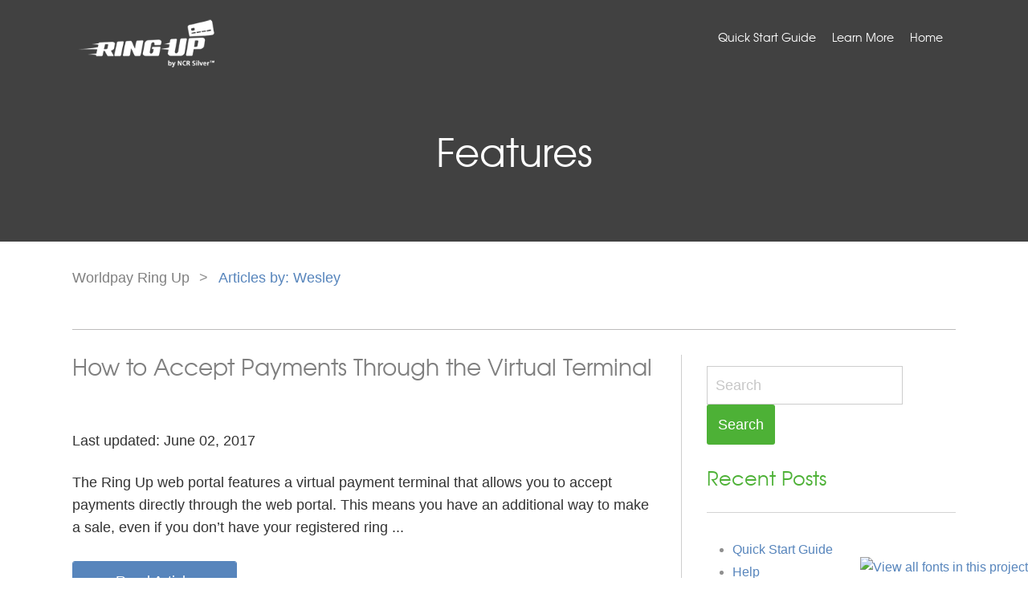

--- FILE ---
content_type: text/html; charset=UTF-8
request_url: https://worldpay.getringup.com/author/wesley/
body_size: 9363
content:
<!DOCTYPE html>
<html lang="en-US"
    xmlns:og="http://opengraphprotocol.org/schema/"
    xmlns:fb="http://www.facebook.com/2008/fbml">
<head>
	<meta charset="UTF-8">
	<meta name="viewport" content="width=device-width, initial-scale=1.0">
    <script src="https://cdn.optimizely.com/js/6249530410.js"></script>
	<script type="text/javascript">
		var pathInfo = {
			base: 'https://worldpay.getringup.com/wp-content/themes/ncrcom/',
			css: 'css/',
			js: 'js/',
			swf: 'swf/',
		}
	</script>
	<meta name="google-site-verification" content="1B5h4bU5EO_wrWQ7toUcc1VqO4R37H1l4kEfzu2qUnI" />
	<meta property="fb:admins" content="596526514" />
	<meta property="fb:app_id" content="261744584168215" />
	<link rel="shortcut icon" href="https://worldpay.getringup.com/wp-content/themes/ncrcom/favicon.ico" />
	<title>Wesley | Worldpay Ring Up</title>
<meta name='robots' content='max-image-preview:large' />
	<style>img:is([sizes="auto" i], [sizes^="auto," i]) { contain-intrinsic-size: 3000px 1500px }</style>
	
<!-- All in One SEO Pack 2.3.13.2 by Michael Torbert of Semper Fi Web Design[824,862] -->
<meta name="robots" content="noindex,follow" />

<link rel="canonical" href="https://worldpay.getringup.com/author/wesley/" />
<!-- /all in one seo pack -->
<link rel="alternate" type="application/rss+xml" title="Worldpay Ring Up &raquo; Feed" href="https://worldpay.getringup.com/feed/" />
<link rel="alternate" type="application/rss+xml" title="Worldpay Ring Up &raquo; Comments Feed" href="https://worldpay.getringup.com/comments/feed/" />
<link rel="alternate" type="application/rss+xml" title="Worldpay Ring Up &raquo; Posts by Wesley Feed" href="https://worldpay.getringup.com/author/wesley/feed/" />
<script type="text/javascript">
/* <![CDATA[ */
window._wpemojiSettings = {"baseUrl":"https:\/\/s.w.org\/images\/core\/emoji\/16.0.1\/72x72\/","ext":".png","svgUrl":"https:\/\/s.w.org\/images\/core\/emoji\/16.0.1\/svg\/","svgExt":".svg","source":{"concatemoji":"https:\/\/worldpay.getringup.com\/wp-includes\/js\/wp-emoji-release.min.js?ver=6.8.3"}};
/*! This file is auto-generated */
!function(s,n){var o,i,e;function c(e){try{var t={supportTests:e,timestamp:(new Date).valueOf()};sessionStorage.setItem(o,JSON.stringify(t))}catch(e){}}function p(e,t,n){e.clearRect(0,0,e.canvas.width,e.canvas.height),e.fillText(t,0,0);var t=new Uint32Array(e.getImageData(0,0,e.canvas.width,e.canvas.height).data),a=(e.clearRect(0,0,e.canvas.width,e.canvas.height),e.fillText(n,0,0),new Uint32Array(e.getImageData(0,0,e.canvas.width,e.canvas.height).data));return t.every(function(e,t){return e===a[t]})}function u(e,t){e.clearRect(0,0,e.canvas.width,e.canvas.height),e.fillText(t,0,0);for(var n=e.getImageData(16,16,1,1),a=0;a<n.data.length;a++)if(0!==n.data[a])return!1;return!0}function f(e,t,n,a){switch(t){case"flag":return n(e,"\ud83c\udff3\ufe0f\u200d\u26a7\ufe0f","\ud83c\udff3\ufe0f\u200b\u26a7\ufe0f")?!1:!n(e,"\ud83c\udde8\ud83c\uddf6","\ud83c\udde8\u200b\ud83c\uddf6")&&!n(e,"\ud83c\udff4\udb40\udc67\udb40\udc62\udb40\udc65\udb40\udc6e\udb40\udc67\udb40\udc7f","\ud83c\udff4\u200b\udb40\udc67\u200b\udb40\udc62\u200b\udb40\udc65\u200b\udb40\udc6e\u200b\udb40\udc67\u200b\udb40\udc7f");case"emoji":return!a(e,"\ud83e\udedf")}return!1}function g(e,t,n,a){var r="undefined"!=typeof WorkerGlobalScope&&self instanceof WorkerGlobalScope?new OffscreenCanvas(300,150):s.createElement("canvas"),o=r.getContext("2d",{willReadFrequently:!0}),i=(o.textBaseline="top",o.font="600 32px Arial",{});return e.forEach(function(e){i[e]=t(o,e,n,a)}),i}function t(e){var t=s.createElement("script");t.src=e,t.defer=!0,s.head.appendChild(t)}"undefined"!=typeof Promise&&(o="wpEmojiSettingsSupports",i=["flag","emoji"],n.supports={everything:!0,everythingExceptFlag:!0},e=new Promise(function(e){s.addEventListener("DOMContentLoaded",e,{once:!0})}),new Promise(function(t){var n=function(){try{var e=JSON.parse(sessionStorage.getItem(o));if("object"==typeof e&&"number"==typeof e.timestamp&&(new Date).valueOf()<e.timestamp+604800&&"object"==typeof e.supportTests)return e.supportTests}catch(e){}return null}();if(!n){if("undefined"!=typeof Worker&&"undefined"!=typeof OffscreenCanvas&&"undefined"!=typeof URL&&URL.createObjectURL&&"undefined"!=typeof Blob)try{var e="postMessage("+g.toString()+"("+[JSON.stringify(i),f.toString(),p.toString(),u.toString()].join(",")+"));",a=new Blob([e],{type:"text/javascript"}),r=new Worker(URL.createObjectURL(a),{name:"wpTestEmojiSupports"});return void(r.onmessage=function(e){c(n=e.data),r.terminate(),t(n)})}catch(e){}c(n=g(i,f,p,u))}t(n)}).then(function(e){for(var t in e)n.supports[t]=e[t],n.supports.everything=n.supports.everything&&n.supports[t],"flag"!==t&&(n.supports.everythingExceptFlag=n.supports.everythingExceptFlag&&n.supports[t]);n.supports.everythingExceptFlag=n.supports.everythingExceptFlag&&!n.supports.flag,n.DOMReady=!1,n.readyCallback=function(){n.DOMReady=!0}}).then(function(){return e}).then(function(){var e;n.supports.everything||(n.readyCallback(),(e=n.source||{}).concatemoji?t(e.concatemoji):e.wpemoji&&e.twemoji&&(t(e.twemoji),t(e.wpemoji)))}))}((window,document),window._wpemojiSettings);
/* ]]> */
</script>
<style id='wp-emoji-styles-inline-css' type='text/css'>

	img.wp-smiley, img.emoji {
		display: inline !important;
		border: none !important;
		box-shadow: none !important;
		height: 1em !important;
		width: 1em !important;
		margin: 0 0.07em !important;
		vertical-align: -0.1em !important;
		background: none !important;
		padding: 0 !important;
	}
</style>
<link rel='stylesheet' id='wp-block-library-css' href='https://worldpay.getringup.com/wp-includes/css/dist/block-library/style.min.css?ver=6.8.3' type='text/css' media='all' />
<style id='classic-theme-styles-inline-css' type='text/css'>
/*! This file is auto-generated */
.wp-block-button__link{color:#fff;background-color:#32373c;border-radius:9999px;box-shadow:none;text-decoration:none;padding:calc(.667em + 2px) calc(1.333em + 2px);font-size:1.125em}.wp-block-file__button{background:#32373c;color:#fff;text-decoration:none}
</style>
<style id='global-styles-inline-css' type='text/css'>
:root{--wp--preset--aspect-ratio--square: 1;--wp--preset--aspect-ratio--4-3: 4/3;--wp--preset--aspect-ratio--3-4: 3/4;--wp--preset--aspect-ratio--3-2: 3/2;--wp--preset--aspect-ratio--2-3: 2/3;--wp--preset--aspect-ratio--16-9: 16/9;--wp--preset--aspect-ratio--9-16: 9/16;--wp--preset--color--black: #000000;--wp--preset--color--cyan-bluish-gray: #abb8c3;--wp--preset--color--white: #ffffff;--wp--preset--color--pale-pink: #f78da7;--wp--preset--color--vivid-red: #cf2e2e;--wp--preset--color--luminous-vivid-orange: #ff6900;--wp--preset--color--luminous-vivid-amber: #fcb900;--wp--preset--color--light-green-cyan: #7bdcb5;--wp--preset--color--vivid-green-cyan: #00d084;--wp--preset--color--pale-cyan-blue: #8ed1fc;--wp--preset--color--vivid-cyan-blue: #0693e3;--wp--preset--color--vivid-purple: #9b51e0;--wp--preset--gradient--vivid-cyan-blue-to-vivid-purple: linear-gradient(135deg,rgba(6,147,227,1) 0%,rgb(155,81,224) 100%);--wp--preset--gradient--light-green-cyan-to-vivid-green-cyan: linear-gradient(135deg,rgb(122,220,180) 0%,rgb(0,208,130) 100%);--wp--preset--gradient--luminous-vivid-amber-to-luminous-vivid-orange: linear-gradient(135deg,rgba(252,185,0,1) 0%,rgba(255,105,0,1) 100%);--wp--preset--gradient--luminous-vivid-orange-to-vivid-red: linear-gradient(135deg,rgba(255,105,0,1) 0%,rgb(207,46,46) 100%);--wp--preset--gradient--very-light-gray-to-cyan-bluish-gray: linear-gradient(135deg,rgb(238,238,238) 0%,rgb(169,184,195) 100%);--wp--preset--gradient--cool-to-warm-spectrum: linear-gradient(135deg,rgb(74,234,220) 0%,rgb(151,120,209) 20%,rgb(207,42,186) 40%,rgb(238,44,130) 60%,rgb(251,105,98) 80%,rgb(254,248,76) 100%);--wp--preset--gradient--blush-light-purple: linear-gradient(135deg,rgb(255,206,236) 0%,rgb(152,150,240) 100%);--wp--preset--gradient--blush-bordeaux: linear-gradient(135deg,rgb(254,205,165) 0%,rgb(254,45,45) 50%,rgb(107,0,62) 100%);--wp--preset--gradient--luminous-dusk: linear-gradient(135deg,rgb(255,203,112) 0%,rgb(199,81,192) 50%,rgb(65,88,208) 100%);--wp--preset--gradient--pale-ocean: linear-gradient(135deg,rgb(255,245,203) 0%,rgb(182,227,212) 50%,rgb(51,167,181) 100%);--wp--preset--gradient--electric-grass: linear-gradient(135deg,rgb(202,248,128) 0%,rgb(113,206,126) 100%);--wp--preset--gradient--midnight: linear-gradient(135deg,rgb(2,3,129) 0%,rgb(40,116,252) 100%);--wp--preset--font-size--small: 13px;--wp--preset--font-size--medium: 20px;--wp--preset--font-size--large: 36px;--wp--preset--font-size--x-large: 42px;--wp--preset--spacing--20: 0.44rem;--wp--preset--spacing--30: 0.67rem;--wp--preset--spacing--40: 1rem;--wp--preset--spacing--50: 1.5rem;--wp--preset--spacing--60: 2.25rem;--wp--preset--spacing--70: 3.38rem;--wp--preset--spacing--80: 5.06rem;--wp--preset--shadow--natural: 6px 6px 9px rgba(0, 0, 0, 0.2);--wp--preset--shadow--deep: 12px 12px 50px rgba(0, 0, 0, 0.4);--wp--preset--shadow--sharp: 6px 6px 0px rgba(0, 0, 0, 0.2);--wp--preset--shadow--outlined: 6px 6px 0px -3px rgba(255, 255, 255, 1), 6px 6px rgba(0, 0, 0, 1);--wp--preset--shadow--crisp: 6px 6px 0px rgba(0, 0, 0, 1);}:where(.is-layout-flex){gap: 0.5em;}:where(.is-layout-grid){gap: 0.5em;}body .is-layout-flex{display: flex;}.is-layout-flex{flex-wrap: wrap;align-items: center;}.is-layout-flex > :is(*, div){margin: 0;}body .is-layout-grid{display: grid;}.is-layout-grid > :is(*, div){margin: 0;}:where(.wp-block-columns.is-layout-flex){gap: 2em;}:where(.wp-block-columns.is-layout-grid){gap: 2em;}:where(.wp-block-post-template.is-layout-flex){gap: 1.25em;}:where(.wp-block-post-template.is-layout-grid){gap: 1.25em;}.has-black-color{color: var(--wp--preset--color--black) !important;}.has-cyan-bluish-gray-color{color: var(--wp--preset--color--cyan-bluish-gray) !important;}.has-white-color{color: var(--wp--preset--color--white) !important;}.has-pale-pink-color{color: var(--wp--preset--color--pale-pink) !important;}.has-vivid-red-color{color: var(--wp--preset--color--vivid-red) !important;}.has-luminous-vivid-orange-color{color: var(--wp--preset--color--luminous-vivid-orange) !important;}.has-luminous-vivid-amber-color{color: var(--wp--preset--color--luminous-vivid-amber) !important;}.has-light-green-cyan-color{color: var(--wp--preset--color--light-green-cyan) !important;}.has-vivid-green-cyan-color{color: var(--wp--preset--color--vivid-green-cyan) !important;}.has-pale-cyan-blue-color{color: var(--wp--preset--color--pale-cyan-blue) !important;}.has-vivid-cyan-blue-color{color: var(--wp--preset--color--vivid-cyan-blue) !important;}.has-vivid-purple-color{color: var(--wp--preset--color--vivid-purple) !important;}.has-black-background-color{background-color: var(--wp--preset--color--black) !important;}.has-cyan-bluish-gray-background-color{background-color: var(--wp--preset--color--cyan-bluish-gray) !important;}.has-white-background-color{background-color: var(--wp--preset--color--white) !important;}.has-pale-pink-background-color{background-color: var(--wp--preset--color--pale-pink) !important;}.has-vivid-red-background-color{background-color: var(--wp--preset--color--vivid-red) !important;}.has-luminous-vivid-orange-background-color{background-color: var(--wp--preset--color--luminous-vivid-orange) !important;}.has-luminous-vivid-amber-background-color{background-color: var(--wp--preset--color--luminous-vivid-amber) !important;}.has-light-green-cyan-background-color{background-color: var(--wp--preset--color--light-green-cyan) !important;}.has-vivid-green-cyan-background-color{background-color: var(--wp--preset--color--vivid-green-cyan) !important;}.has-pale-cyan-blue-background-color{background-color: var(--wp--preset--color--pale-cyan-blue) !important;}.has-vivid-cyan-blue-background-color{background-color: var(--wp--preset--color--vivid-cyan-blue) !important;}.has-vivid-purple-background-color{background-color: var(--wp--preset--color--vivid-purple) !important;}.has-black-border-color{border-color: var(--wp--preset--color--black) !important;}.has-cyan-bluish-gray-border-color{border-color: var(--wp--preset--color--cyan-bluish-gray) !important;}.has-white-border-color{border-color: var(--wp--preset--color--white) !important;}.has-pale-pink-border-color{border-color: var(--wp--preset--color--pale-pink) !important;}.has-vivid-red-border-color{border-color: var(--wp--preset--color--vivid-red) !important;}.has-luminous-vivid-orange-border-color{border-color: var(--wp--preset--color--luminous-vivid-orange) !important;}.has-luminous-vivid-amber-border-color{border-color: var(--wp--preset--color--luminous-vivid-amber) !important;}.has-light-green-cyan-border-color{border-color: var(--wp--preset--color--light-green-cyan) !important;}.has-vivid-green-cyan-border-color{border-color: var(--wp--preset--color--vivid-green-cyan) !important;}.has-pale-cyan-blue-border-color{border-color: var(--wp--preset--color--pale-cyan-blue) !important;}.has-vivid-cyan-blue-border-color{border-color: var(--wp--preset--color--vivid-cyan-blue) !important;}.has-vivid-purple-border-color{border-color: var(--wp--preset--color--vivid-purple) !important;}.has-vivid-cyan-blue-to-vivid-purple-gradient-background{background: var(--wp--preset--gradient--vivid-cyan-blue-to-vivid-purple) !important;}.has-light-green-cyan-to-vivid-green-cyan-gradient-background{background: var(--wp--preset--gradient--light-green-cyan-to-vivid-green-cyan) !important;}.has-luminous-vivid-amber-to-luminous-vivid-orange-gradient-background{background: var(--wp--preset--gradient--luminous-vivid-amber-to-luminous-vivid-orange) !important;}.has-luminous-vivid-orange-to-vivid-red-gradient-background{background: var(--wp--preset--gradient--luminous-vivid-orange-to-vivid-red) !important;}.has-very-light-gray-to-cyan-bluish-gray-gradient-background{background: var(--wp--preset--gradient--very-light-gray-to-cyan-bluish-gray) !important;}.has-cool-to-warm-spectrum-gradient-background{background: var(--wp--preset--gradient--cool-to-warm-spectrum) !important;}.has-blush-light-purple-gradient-background{background: var(--wp--preset--gradient--blush-light-purple) !important;}.has-blush-bordeaux-gradient-background{background: var(--wp--preset--gradient--blush-bordeaux) !important;}.has-luminous-dusk-gradient-background{background: var(--wp--preset--gradient--luminous-dusk) !important;}.has-pale-ocean-gradient-background{background: var(--wp--preset--gradient--pale-ocean) !important;}.has-electric-grass-gradient-background{background: var(--wp--preset--gradient--electric-grass) !important;}.has-midnight-gradient-background{background: var(--wp--preset--gradient--midnight) !important;}.has-small-font-size{font-size: var(--wp--preset--font-size--small) !important;}.has-medium-font-size{font-size: var(--wp--preset--font-size--medium) !important;}.has-large-font-size{font-size: var(--wp--preset--font-size--large) !important;}.has-x-large-font-size{font-size: var(--wp--preset--font-size--x-large) !important;}
:where(.wp-block-post-template.is-layout-flex){gap: 1.25em;}:where(.wp-block-post-template.is-layout-grid){gap: 1.25em;}
:where(.wp-block-columns.is-layout-flex){gap: 2em;}:where(.wp-block-columns.is-layout-grid){gap: 2em;}
:root :where(.wp-block-pullquote){font-size: 1.5em;line-height: 1.6;}
</style>
<link rel='stylesheet' id='contact-form-7-css' href='https://worldpay.getringup.com/wp-content/plugins/contact-form-7/includes/css/styles.css?ver=4.8' type='text/css' media='all' />
<link rel='stylesheet' id='mediaplayer-css' href='https://worldpay.getringup.com/wp-content/themes/ncrcom/css/mediaelementplayer.css?ver=6.8.3' type='text/css' media='all' />
<link rel='stylesheet' id='base-style-css' href='https://worldpay.getringup.com/wp-content/themes/ncrcom/style.css?ver=6.8.3' type='text/css' media='all' />
<link rel='stylesheet' id='base-theme-css' href='https://worldpay.getringup.com/wp-content/themes/ncrcom/theme.css?ver=6.8.3' type='text/css' media='all' />
<link rel='stylesheet' id='fancybox-css' href='https://worldpay.getringup.com/wp-content/themes/ncrcom/css/fancybox.css?ver=6.8.3' type='text/css' media='all' />
<!--[if lt IE 9]>
<link rel='stylesheet' id='base-ie-css' href='https://worldpay.getringup.com/wp-content/themes/ncrcom/css/ie.css?ver=6.8.3' type='text/css' media='all' />
<![endif]-->
<script type="text/javascript" src="https://worldpay.getringup.com/wp-includes/js/jquery/jquery.min.js?ver=3.7.1" id="jquery-core-js"></script>
<script type="text/javascript" src="https://worldpay.getringup.com/wp-includes/js/jquery/jquery-migrate.min.js?ver=3.4.1" id="jquery-migrate-js"></script>
<link rel="https://api.w.org/" href="https://worldpay.getringup.com/wp-json/" /><link rel="alternate" title="JSON" type="application/json" href="https://worldpay.getringup.com/wp-json/wp/v2/users/39" /><link rel="EditURI" type="application/rsd+xml" title="RSD" href="https://worldpay.getringup.com/xmlrpc.php?rsd" />
<script type="text/javascript">var ajaxurl = "https://worldpay.getringup.com/wp-admin/admin-ajax.php"</script>	<script type="text/javascript">
	   jQuery( function() {
		   jQuery(".nav-links").find("a.next, a.prev").addClass("has-arrow");
	   })
	</script>
<style type="text/css">.recentcomments a{display:inline !important;padding:0 !important;margin:0 !important;}</style>		<style type="text/css" id="wp-custom-css">
			/*
You can add your own CSS here.

Click the help icon above to learn more.
*/

.nav-opener {
	display: none;
}
.carousel2 .bg-img-container {
    background: url(/wp-content/uploads/2017/07/Ring_Up_web_header_v2_new.jpg) no-repeat center;
    background-size: cover;
    min-height: 375px;
}
.carousel2 .hero-text p.banner-description {
    font-size: 24px;
    line-height: 34px;
    margin: 0 0 62px;
    font-family: "texgyreadventor","Times","Baskerville","Georgia",serif;
    color: #fff;
}

.carousel2 .hero-text h2 {
    color: #ffffff;
}		</style>
		</head>
<body class="archive author author-wesley author-39 wp-theme-ncrcom">

<!-- Google Code for Add to Cart Conversion Page
	In your html page, add the snippet and call goog_report_conversion
	when someone clicks on the chosen link or button. -->
	<script type="text/javascript">
	 /* <![CDATA[ */
	goog_snippet_vars = function() {
	  var w = window;
      w.google_conversion_id = 12345678;
	  w.google_conversion_label = "abcDeFGHIJklmN0PQ";
	  w.google_conversion_value = 13.00;
	  w.google_conversion_currency = "USD";
	  w.google_remarketing_only = false;
	}
	// DO NOT CHANGE THE CODE BELOW.
	goog_report_conversion = function(url) {
	  goog_snippet_vars();
	  window.google_conversion_format = "3";
	  var opt = new Object();
	  opt.onload_callback = function() {
	  if (typeof(url) != 'undefined') {
	    window.location = url;
	  }
	}
	var conv_handler = window['google_trackConversion'];
	if (typeof(conv_handler) == 'function') {
	  conv_handler(opt);
	  }
        }
	/* ]]> */
	</script>
	<script type="text/javascript"
	src="//www.googleadservices.com/pagead/conversion_async.js">
	</script>

<!-- Google Tag Manager -->
<script>(function(w,d,s,l,i){w[l]=w[l]||[];w[l].push({'gtm.start':
new Date().getTime(),event:'gtm.js'});var f=d.getElementsByTagName(s)[0],
j=d.createElement(s),dl=l!='dataLayer'?'&l='+l:'';j.async=true;j.src=
'https://www.googletagmanager.com/gtm.js?id='+i+dl;f.parentNode.insertBefore(j,f);
})(window,document,'script','dataLayer','GTM-5C4GFNP');</script>
<!-- End Google Tag Manager -->

<!-- Facebook Pixel Code -->
<script>
  !function(f,b,e,v,n,t,s)
  {if(f.fbq)return;n=f.fbq=function(){n.callMethod?
  n.callMethod.apply(n,arguments):n.queue.push(arguments)};
  if(!f._fbq)f._fbq=n;n.push=n;n.loaded=!0;n.version='2.0';
  n.queue=[];t=b.createElement(e);t.async=!0;
  t.src=v;s=b.getElementsByTagName(e)[0];
  s.parentNode.insertBefore(t,s)}(window, document,'script',
  'https://connect.facebook.net/en_US/fbevents.js');
  fbq('init', '135706790368353');
  fbq('track', 'PageView');
</script>
<noscript><img height="1" width="1" style="display:none"
  src="https://www.facebook.com/tr?id=135706790368353&ev=PageView&noscript=1"
/></noscript>
<!-- End Facebook Pixel Code -->


	<div id="wrapper">
				<header id="header">
			<div class="container">
				<div class="logo">
					<a href="https://worldpay.getringup.com">
						<img src="https://worldpay.getringup.com/wp-content/themes/ncrcom/images/logo.png" alt="Worldpay Ring Up">
					</a>
				</div>
				<div class="logo-alt">
					<a href="https://worldpay.getringup.com">
						<img src="https://worldpay.getringup.com/wp-content/themes/ncrcom/images/logo-large.png" alt="Worldpay Ring Up">
					</a>
				</div>
				 <nav id="nav" class="menu-main-menu-container"><div class="nav-drop2"><ul id="menu-main-menu" class="main-nav"><li id="menu-item-7089" class="menu-item menu-item-type-post_type menu-item-object-post menu-item-7089"><a href="https://worldpay.getringup.com/quick-start-guide/">Quick Start Guide</a></li>
<li id="menu-item-7122" class="menu-item menu-item-type-post_type menu-item-object-page menu-item-7122"><a href="https://worldpay.getringup.com/learn_more/">Learn More</a></li>
<li id="menu-item-7132" class="menu-item menu-item-type-post_type menu-item-object-page menu-item-home menu-item-7132"><a href="https://worldpay.getringup.com/">Home</a></li>
</ul></div><a href="#" class="nav-opener2"><span></span></a><a href="#" class="nav-opener"><span></span></a></nav>			</div>
		</header>
		<main id="main" role="main"><section class="promo block" style="background-image: url();">
				<div class="container animation-block">
				<h1>Features</h1>															</div>
	</section>
<div class="container">
		<ul class="breadcrumbs breadcrumbs-large">
		<!-- Breadcrumb NavXT 5.7.0 -->
<li class="home"><span property="itemListElement" typeof="ListItem"><a property="item" typeof="WebPage" title="Go to Worldpay Ring Up." href="https://worldpay.getringup.com" class="home"><span property="name">Worldpay Ring Up</span></a><meta property="position" content="1"></span></li>
<li class="current_item"><span property="itemListElement" typeof="ListItem"><span property="name">Articles by: Wesley</span><meta property="position" content="2"></span></li>
	</ul>
	<div class="content-holder-another">
		<div id="content">
													<div class="post-holder post-7099 post type-post status-publish format-standard hentry category-help-articles" id="post-7099">
		<div class="text-holder">
			<a href="https://worldpay.getringup.com/how-to-accept-payments-through-the-virtual-terminal-in-the-web-portal/" class="title">How to Accept Payments Through the Virtual Terminal</a><br />
			<p>Last updated: June 02, 2017</p>
			The Ring Up web portal features a virtual payment terminal that allows you to accept payments directly through the web portal. This means you have an additional way to make a sale, even if you don’t have your registered ring ... 			<br /><br />
			<a href="https://worldpay.getringup.com/how-to-accept-payments-through-the-virtual-terminal-in-the-web-portal/" class="btn btn-solid">Read Article</a>


		</div>
	</div>
										<div class="post-holder post-7017 post type-post status-publish format-standard hentry category-help-articles" id="post-7017">
		<div class="text-holder">
			<a href="https://worldpay.getringup.com/how-to-view-my-customers-in-the-web-portal/" class="title">How To View My Customers In The Web Portal</a><br />
			<p>Last updated: June 02, 2017</p>
			The My Customers page allows you to search and view the customer information you have collected from transactions. You can export and save this information to use for marketing campaigns. To view My Customers: 1. Log into the Ring up ... 			<br /><br />
			<a href="https://worldpay.getringup.com/how-to-view-my-customers-in-the-web-portal/" class="btn btn-solid">Read Article</a>


		</div>
	</div>
										<div class="post-holder post-7011 post type-post status-publish format-standard hentry category-help-articles" id="post-7011">
		<div class="text-holder">
			<a href="https://worldpay.getringup.com/how-to-edit-the-email-receipt-in-the-web-portal/" class="title">How to Edit the Email Receipt in the Web Portal</a><br />
			<p>Last updated: June 02, 2017</p>
			You can edit your email receipt in the Ring Up Web Portal the same way you can form the Ring Up App. From the Edit Email Receipt page, you can change your logo, edit receipt details, edit contact information and ... 			<br /><br />
			<a href="https://worldpay.getringup.com/how-to-edit-the-email-receipt-in-the-web-portal/" class="btn btn-solid">Read Article</a>


		</div>
	</div>
										<div class="post-holder post-7098 post type-post status-publish format-standard hentry category-help-articles" id="post-7098">
		<div class="text-holder">
			<a href="https://worldpay.getringup.com/how-to-edit-business-information-in-the-web-portal/" class="title">How to Edit Business Information in the Web Portal</a><br />
			<p>Last updated: June 02, 2017</p>
			Your Business Information is the contact information dedicated to the place you do or send business communications (this might be different than your personal information). To edit: 1. Log into the Ring Up web portal. 2. Move your mouse over ... 			<br /><br />
			<a href="https://worldpay.getringup.com/how-to-edit-business-information-in-the-web-portal/" class="btn btn-solid">Read Article</a>


		</div>
	</div>
										<div class="post-holder post-7097 post type-post status-publish format-standard hentry category-help-articles" id="post-7097">
		<div class="text-holder">
			<a href="https://worldpay.getringup.com/how-to-edit-user-information-in-the-web-portal/" class="title">How to Edit User Information in the Web Portal</a><br />
			<p>Last updated: June 02, 2017</p>
			You will first need to log into the Ring Up web portal. Once there, clicking the My Account tab takes you directly to the Edit User Information page. This should already be filled out for you from the start. To ... 			<br /><br />
			<a href="https://worldpay.getringup.com/how-to-edit-user-information-in-the-web-portal/" class="btn btn-solid">Read Article</a>


		</div>
	</div>
										<div class="post-holder post-7096 post type-post status-publish format-standard hentry category-help-articles" id="post-7096">
		<div class="text-holder">
			<a href="https://worldpay.getringup.com/how-to-view-transaction-details-in-the-web-portal/" class="title">How to View Transaction Details In the Web Portal</a><br />
			<p>Last updated: June 02, 2017</p>
			When you log into the web portal, you will immediately see a history of transactions. You can view transaction details by clicking the transaction in your recent history. A drop down will appear with the following information: Customer Information: Transaction ... 			<br /><br />
			<a href="https://worldpay.getringup.com/how-to-view-transaction-details-in-the-web-portal/" class="btn btn-solid">Read Article</a>


		</div>
	</div>
										<div class="post-holder post-7095 post type-post status-publish format-standard hentry category-help-articles" id="post-7095">
		<div class="text-holder">
			<a href="https://worldpay.getringup.com/how-view-recent-activity-in-the-web-portal/" class="title">How View Recent Activity In the Web Portal</a><br />
			<p>Last updated: June 02, 2017</p>
			When you log into the web portal, you will immediately see a history of transactions (much like what appears in app on your device). 1. Export options, print and search 2. Filter by date range and calendar search 3. Sub ... 			<br /><br />
			<a href="https://worldpay.getringup.com/how-view-recent-activity-in-the-web-portal/" class="btn btn-solid">Read Article</a>


		</div>
	</div>
										<div class="post-holder post-6996 post type-post status-publish format-standard hentry category-help-articles" id="post-6996">
		<div class="text-holder">
			<a href="https://worldpay.getringup.com/how-to-log-into-the-web-portal/" class="title">How To Log Into the Web Portal</a><br />
			<p>Last updated: June 02, 2017</p>
			The ROAMmerchant web portal is a back end management tool that allows you to: Export and access your customer contacts Monitor recent transactions Manage your account Create addition log ins called sub merchants Access a virtual payment terminal Order accessories ... 			<br /><br />
			<a href="https://worldpay.getringup.com/how-to-log-into-the-web-portal/" class="btn btn-solid">Read Article</a>


		</div>
	</div>
													</div>
			<aside id="sidebar">
		<div class="widget widget_search" id="search-2"><form id="searchform" action="https://worldpay.getringup.com" method="get">
<fieldset>
<input id="s" type="text" name="s" value="Search" onfocus="if (this.value == 'Search') {this.value = '';}" onblur="if (this.value == '') {this.value = 'Search';}" style="height:48px; padding: 0 0 0 10px;">
<input id="searchsubmit" type="submit" value="Search">
<br>
</fieldset>
</form></div>
		<div class="widget widget_recent_entries" id="recent-posts-2">
		<h3>Recent Posts</h3>
		<ul>
											<li>
					<a href="https://worldpay.getringup.com/quick-start-guide-2/">Quick Start Guide</a>
									</li>
											<li>
					<a href="https://worldpay.getringup.com/help/">Help</a>
									</li>
											<li>
					<a href="https://worldpay.getringup.com/how-to-accept-payments-through-the-virtual-terminal-in-the-web-portal/">How to Accept Payments Through the Virtual Terminal</a>
									</li>
											<li>
					<a href="https://worldpay.getringup.com/how-to-view-my-customers-in-the-web-portal/">How To View My Customers In The Web Portal</a>
									</li>
											<li>
					<a href="https://worldpay.getringup.com/how-to-edit-the-email-receipt-in-the-web-portal/">How to Edit the Email Receipt in the Web Portal</a>
									</li>
					</ul>

		</div><div class="widget widget_recent_comments" id="recent-comments-2"><h3>Recent Comments</h3><ul id="recentcomments"></ul></div><div class="widget widget_archive" id="archives-2"><h3>Archives</h3>
			<ul>
					<li><a href='https://worldpay.getringup.com/2017/07/'>July 2017</a></li>
	<li><a href='https://worldpay.getringup.com/2017/06/'>June 2017</a></li>
	<li><a href='https://worldpay.getringup.com/2017/05/'>May 2017</a></li>
			</ul>

			</div><div class="widget widget_meta" id="meta-2"><h3>Meta</h3>
		<ul>
						<li><a href="https://worldpay.getringup.com/wp-login.php">Log in</a></li>
			<li><a href="https://worldpay.getringup.com/feed/">Entries feed</a></li>
			<li><a href="https://worldpay.getringup.com/comments/feed/">Comments feed</a></li>

			<li><a href="https://wordpress.org/">WordPress.org</a></li>
		</ul>

		</div>	</aside>
	</div>
</div>
		</main>
		<footer id="footer">
			<div class="container">
				<div class="only-mobile add-list"><ul>
<li class="page_item page-item-1268"><a href="https://worldpay.getringup.com/about-us/">About Ring Up</a></li>
<li class="page_item page-item-297"><a href="https://worldpay.getringup.com/faqs/">FAQs</a></li>
<li class="page_item page-item-39"><a href="https://worldpay.getringup.com/features/">Features</a></li>
<li class="page_item page-item-6870"><a href="https://worldpay.getringup.com/help/">Help</a></li>
<li class="page_item page-item-7014"><a href="https://worldpay.getringup.com/">Home</a></li>
<li class="page_item page-item-6816"><a href="https://worldpay.getringup.com/home-1/">Home-1</a></li>
<li class="page_item page-item-7121"><a href="https://worldpay.getringup.com/learn_more/">Learn More</a></li>
<li class="page_item page-item-779"><a href="https://worldpay.getringup.com/legal-notice/">Legal Notice</a></li>
<li class="page_item page-item-886"><a href="https://worldpay.getringup.com/billing-terms-and-conditions/">Merchant Billing Terms and Equipment Return and Refund Policy</a></li>
<li class="page_item page-item-7028"><a href="https://worldpay.getringup.com/home-2-2/">Message A, Pricing B</a></li>
<li class="page_item page-item-7029"><a href="https://worldpay.getringup.com/home-3/">Messaging B, Pricing A</a></li>
<li class="page_item page-item-7030"><a href="https://worldpay.getringup.com/home-3-2/">Messaging B, Pricing B</a></li>
<li class="page_item page-item-411"><a href="https://worldpay.getringup.com/ncr-silver/">NCR Silver</a></li>
<li class="page_item page-item-6890"><a href="https://worldpay.getringup.com/terms-and-conditions/">Terms and Conditions</a></li>
<li class="page_item page-item-4170"><a href="https://worldpay.getringup.com/thank-you/">Thank You!</a></li>
</ul></div>
	
			  
<footer id="footer">
			<div class="container">
				<ul id="menu-footer-mobile-menu" class="only-mobile add-list"><li id="menu-item-7078" class="menu-item menu-item-type-post_type menu-item-object-page menu-item-home menu-item-7078"><a href="https://www.getringup.com/">Home</a></li>
<li id="menu-item-7080" class="menu-item menu-item-type-post_type menu-item-object-page menu-item-7080"><a href="https://www.getringup.com/learn_more/">Learn More</a></li>
<li id="menu-item-6796" class="menu-item menu-item-type-custom menu-item-object-custom menu-item-6796"><a href="http://www.ncr.com/privacy">Privacy Policy</a></li>
<li id="menu-item-7079" class="menu-item menu-item-type-post_type menu-item-object-page menu-item-7079"><a href="https://www.getringup.com/contact-us/">Contact Us</a></li>
</ul>				<span class="copyright">©2017 NCR Corporation. All Rights Reserved</span>
											</div>
		</footer>

<span class="legal"></span>
				<span class="copyright">©Worldpay 2026. All rights reserved. Worldpay, the logo and any associated brand names are trademarks of the Worldpay group of companies. All other trademarks are the property of their respective companies. Worldpay US, Inc., is a registered ISO/MSP of Citizens Bank, N.A., Wells Fargo Bank, N.A., and Eagle Bank, N.A.</span>
											</div>
		</footer>
	</div>
		<div class="nav-drop">
		<a href="#" class="nav-opener"></a>
		<div class="top-menu">
			<div class="popup-holder search-p">
				<a class="open" href="#"><i class="icon icon-search3"></i></a>
				<div class="popup">
					<form class="search-form" method="get" action="https://worldpay.getringup.com">
						<input type="text" name="s" class="form-control" placeholder="Search">
					</form>
				</div>
			</div>
			<!--<div class="lang-holder">
				<div class="popup-holder">
					<a class="open" href="#">Lang</a>
					<div class="popup">
						<ul class="list">
							<li><a href="#">English</a></li>
							<li><a href="#">Another lang</a></li>
						</ul>
					</div>
				</div>
			</div>-->
		</div>
		<div class="menu-content"><ul>
<div class="col"><a class="title"></a></div>
<div class="col"><a class="title"></a></div>
<div class="col"><a class="title"></a></div>
<div class="col"><a class="title"></a></div>
<div class="col"><a class="title"></a></div>
<div class="col"><a class="title"></a></div>
<div class="col"><a class="title"></a></div>
<div class="col"><a class="title"></a></div>
<div class="col"><a class="title"></a></div>
<div class="col"><a class="title"></a></div>
<div class="col"><a class="title"></a></div>
<div class="col"><a class="title"></a></div>
<div class="col"><a class="title"></a></div>
<div class="col"><a class="title"></a></div>
<div class="col"><a class="title"></a></div>
</ul></div>
	</div>

	</div>


<!-- fast.fonts.net moved out of functions and into footer -->
<link rel='stylesheet' id='fast-fonts-css'  href='https://fast.fonts.net/cssapi/c9d683a7-3777-42e0-81ad-76608e32d7e9.css?ver=4.5' type='text/css' media='all' />
<script type='text/javascript' src='https://fast.fonts.net/jsapi/c9d683a7-3777-42e0-81ad-76608e32d7e9.js?ver=4.5'></script>

	<script type="speculationrules">
{"prefetch":[{"source":"document","where":{"and":[{"href_matches":"\/*"},{"not":{"href_matches":["\/wp-*.php","\/wp-admin\/*","\/wp-content\/uploads\/*","\/wp-content\/*","\/wp-content\/plugins\/*","\/wp-content\/themes\/ncrcom\/*","\/*\\?(.+)"]}},{"not":{"selector_matches":"a[rel~=\"nofollow\"]"}},{"not":{"selector_matches":".no-prefetch, .no-prefetch a"}}]},"eagerness":"conservative"}]}
</script>
<script type="text/javascript" id="contact-form-7-js-extra">
/* <![CDATA[ */
var wpcf7 = {"apiSettings":{"root":"https:\/\/worldpay.getringup.com\/wp-json\/","namespace":"contact-form-7\/v1"},"recaptcha":{"messages":{"empty":"Please verify that you are not a robot."}},"cached":"1"};
/* ]]> */
</script>
<script type="text/javascript" src="https://worldpay.getringup.com/wp-content/plugins/contact-form-7/includes/js/scripts.js?ver=4.8" id="contact-form-7-js"></script>
<script type="text/javascript" src="https://worldpay.getringup.com/wp-content/themes/ncrcom/js/jquery.main.js?ver=6.8.3" id="base-script-js"></script>
        <!-- Google Tag Manager (noscript) -->
<noscript><iframe src="https://www.googletagmanager.com/ns.html?id=GTM-5C4GFNP"
height="0" width="0" style="display:none;visibility:hidden"></iframe></noscript>
<!-- End Google Tag Manager (noscript) -->
</body>
</html>

--- FILE ---
content_type: text/css
request_url: https://worldpay.getringup.com/wp-content/themes/ncrcom/style.css?ver=6.8.3
body_size: 42636
content:
/*
Theme Name: NCR.com
Author: Anonymous
Author URI:
Version: 1
Description: Base theme for Wordpress
License: GNU General Public License v2 or later
License URI: http://www.gnu.org/licenses/gpl-2.0.html
Text Domain: base
Tags: one-column, two-columns
Theme URI:
*/
/*! normalize.css v3.0.3 | MIT License | github.com/necolas/normalize.css */
/**
 * 1. Set default font family to sans-serif.
 * 2. Prevent iOS and IE text size adjust after device orientation change,
 *    without disabling user zoom.
 */
html {
  font-family: sans-serif;
  /* 1 */
  -ms-text-size-adjust: 100%;
  /* 2 */
  -webkit-text-size-adjust: 100%;
  /* 2 */ }

/**
 * Remove default margin.
 */
body {
  margin: 0; }

/* HTML5 display definitions
   ========================================================================== */
/**
 * Correct `block` display not defined for any HTML5 element in IE 8/9.
 * Correct `block` display not defined for `details` or `summary` in IE 10/11
 * and Firefox.
 * Correct `block` display not defined for `main` in IE 11.
 */
article,
aside,
details,
figcaption,
figure,
footer,
header,
hgroup,
main,
menu,
nav,
section,
summary {
  display: block; }

/**
 * 1. Correct `inline-block` display not defined in IE 8/9.
 * 2. Normalize vertical alignment of `progress` in Chrome, Firefox, and Opera.
 */
audio,
canvas,
progress,
video {
  display: inline-block;
  /* 1 */
  vertical-align: baseline;
  /* 2 */ }

/**
 * Prevent modern browsers from displaying `audio` without controls.
 * Remove excess height in iOS 5 devices.
 */
audio:not([controls]) {
  display: none;
  height: 0; }

/**
 * Address `[hidden]` styling not present in IE 8/9/10.
 * Hide the `template` element in IE 8/9/10/11, Safari, and Firefox < 22.
 */
[hidden],
template {
  display: none; }

/* Links
   ========================================================================== */
/**
 * Remove the gray background color from active links in IE 10.
 */
a {
  background-color: transparent; }

/**
 * Improve readability of focused elements when they are also in an
 * active/hover state.
 */
a:active,
a:hover {
  outline: 0; }

/* Text-level semantics
   ========================================================================== */
/**
 * Address styling not present in IE 8/9/10/11, Safari, and Chrome.
 */
abbr[title] {
  border-bottom: 1px dotted; }

/**
 * Address style set to `bolder` in Firefox 4+, Safari, and Chrome.
 */
b,
strong {
  font-weight: bold; }

/**
 * Address styling not present in Safari and Chrome.
 */
dfn {
  font-style: italic; }

/**
 * Address variable `h1` font-size and margin within `section` and `article`
 * contexts in Firefox 4+, Safari, and Chrome.
 */
h1 {
  font-size: 2em;
  margin: 0.67em 0; }

/**
 * Address styling not present in IE 8/9.
 */
mark {
  background: #ff0;
  color: #000; }

/**
 * Address inconsistent and variable font size in all browsers.
 */
small {
  font-size: 80%; }

/**
 * Prevent `sub` and `sup` affecting `line-height` in all browsers.
 */
sub,
sup {
  font-size: 75%;
  line-height: 0;
  position: relative;
  vertical-align: baseline; }

sup {
  top: -0.5em; }

sub {
  bottom: -0.25em; }

/* Embedded content
   ========================================================================== */
/**
 * Remove border when inside `a` element in IE 8/9/10.
 */
img {
  border: 0; }

/**
 * Correct overflow not hidden in IE 9/10/11.
 */
svg:not(:root) {
  overflow: hidden; }

/* Grouping content
   ========================================================================== */
/**
 * Address margin not present in IE 8/9 and Safari.
 */
figure {
  margin: 1em 40px; }

/**
 * Address differences between Firefox and other browsers.
 */
hr {
  box-sizing: content-box;
  height: 0; }

/**
 * Contain overflow in all browsers.
 */
pre {
  overflow: auto; }

/**
 * Address odd `em`-unit font size rendering in all browsers.
 */
code,
kbd,
pre,
samp {
  font-family: monospace, monospace;
  font-size: 1em; }

/* Forms
   ========================================================================== */
/**
 * Known limitation: by default, Chrome and Safari on OS X allow very limited
 * styling of `select`, unless a `border` property is set.
 */
/**
 * 1. Correct color not being inherited.
 *    Known issue: affects color of disabled elements.
 * 2. Correct font properties not being inherited.
 * 3. Address margins set differently in Firefox 4+, Safari, and Chrome.
 */
button,
input,
optgroup,
select,
textarea {
  color: inherit;
  /* 1 */
  font: inherit;
  /* 2 */
  margin: 0;
  /* 3 */ }

/**
 * Address `overflow` set to `hidden` in IE 8/9/10/11.
 */
button {
  overflow: visible; }

/**
 * Address inconsistent `text-transform` inheritance for `button` and `select`.
 * All other form control elements do not inherit `text-transform` values.
 * Correct `button` style inheritance in Firefox, IE 8/9/10/11, and Opera.
 * Correct `select` style inheritance in Firefox.
 */
button,
select {
  text-transform: none; }

/**
 * 1. Avoid the WebKit bug in Android 4.0.* where (2) destroys native `audio`
 *    and `video` controls.
 * 2. Correct inability to style clickable `input` types in iOS.
 * 3. Improve usability and consistency of cursor style between image-type
 *    `input` and others.
 */
button,
html input[type="button"],
input[type="reset"],
input[type="submit"] {
  -webkit-appearance: button;
  /* 2 */
  cursor: pointer;
  /* 3 */ }

/**
 * Re-set default cursor for disabled elements.
 */
button[disabled],
html input[disabled] {
  cursor: default; }

/**
 * Remove inner padding and border in Firefox 4+.
 */
button::-moz-focus-inner,
input::-moz-focus-inner {
  border: 0;
  padding: 0; }

/**
 * Address Firefox 4+ setting `line-height` on `input` using `!important` in
 * the UA stylesheet.
 */
input {
  line-height: normal; }

/**
 * It's recommended that you don't attempt to style these elements.
 * Firefox's implementation doesn't respect box-sizing, padding, or width.
 *
 * 1. Address box sizing set to `content-box` in IE 8/9/10.
 * 2. Remove excess padding in IE 8/9/10.
 */
input[type="checkbox"],
input[type="radio"] {
  box-sizing: border-box;
  /* 1 */
  padding: 0;
  /* 2 */ }

/**
 * Fix the cursor style for Chrome's increment/decrement buttons. For certain
 * `font-size` values of the `input`, it causes the cursor style of the
 * decrement button to change from `default` to `text`.
 */
input[type="number"]::-webkit-inner-spin-button,
input[type="number"]::-webkit-outer-spin-button {
  height: auto; }

/**
 * 1. Address `appearance` set to `searchfield` in Safari and Chrome.
 * 2. Address `box-sizing` set to `border-box` in Safari and Chrome.
 */
input[type="search"] {
  -webkit-appearance: textfield;
  /* 1 */
  box-sizing: content-box;
  /* 2 */ }

/**
 * Remove inner padding and search cancel button in Safari and Chrome on OS X.
 * Safari (but not Chrome) clips the cancel button when the search input has
 * padding (and `textfield` appearance).
 */
input[type="search"]::-webkit-search-cancel-button,
input[type="search"]::-webkit-search-decoration {
  -webkit-appearance: none; }

/**
 * Define consistent border, margin, and padding.
 */
fieldset {
  border: 1px solid #c0c0c0;
  margin: 0 2px;
  padding: 0.35em 0.625em 0.75em; }

/**
 * 1. Correct `color` not being inherited in IE 8/9/10/11.
 * 2. Remove padding so people aren't caught out if they zero out fieldsets.
 */
legend {
  border: 0;
  /* 1 */
  padding: 0;
  /* 2 */ }

/**
 * Remove default vertical scrollbar in IE 8/9/10/11.
 */
textarea {
  overflow: auto; }

/**
 * Don't inherit the `font-weight` (applied by a rule above).
 * NOTE: the default cannot safely be changed in Chrome and Safari on OS X.
 */
optgroup {
  font-weight: bold; }

/* Tables
   ========================================================================== */
/**
 * Remove most spacing between table cells.
 */
table {
  border-collapse: collapse;
  border-spacing: 0; }

td,
th {
  padding: 0; }


/* Help Template
   ========================================================================== */
.help-section .container #searchform {
    text-align: center;
    margin: 25px 0;
}

.help-section .container #s {
  width:50%;
}

.gray-line {
  border-bottom: 1px solid #acadad;
  margin:10px 0;
}

ul.help-articles-list {
  list-style:disc; 
  margin:25px 0 0 0;
}

ul.help-articles-list li {
  float: left;
  width:50%;
  margin-bottom:15px;

}





/* Generated by Font Squirrel (http://www.fontsquirrel.com) on December 17, 2015 */
@font-face {
  font-family: 'texgyreadventor';
  src: url("fonts/texgyreadventor-bold-webfont.eot");
  src: url("fonts/texgyreadventor-bold-webfont.eot?#iefix") format("embedded-opentype"), url("fonts/texgyreadventor-bold-webfont.woff2") format("woff2"), url("fonts/texgyreadventor-bold-webfont.woff") format("woff"), url("fonts/texgyreadventor-bold-webfont.ttf") format("truetype"), url("fonts/texgyreadventor-bold-webfont.svg#texgyreadventorbold") format("svg");
  font-weight: bold;
  font-style: normal; }

@font-face {
  font-family: 'texgyreadventor';
  src: url("fonts/texgyreadventor-regular-webfont.eot");
  src: url("fonts/texgyreadventor-regular-webfont.eot?#iefix") format("embedded-opentype"), url("fonts/texgyreadventor-regular-webfont.woff2") format("woff2"), url("fonts/texgyreadventor-regular-webfont.woff") format("woff"), url("fonts/texgyreadventor-regular-webfont.ttf") format("truetype"), url("fonts/texgyreadventor-regular-webfont.svg#texgyreadventorregular") format("svg");
  font-weight: normal;
  font-style: normal; }

/* custom checkbox styles */
.jcf-checkbox {
  vertical-align: middle;
  display: inline-block;
  position: relative;
  cursor: default;
  background: #fff;
  border: 1px solid #c7c7c7;
  margin: 0 8px 0 0;
  height: 19px;
  border-radius: 3px;
  width: 19px; }

.jcf-checkbox span {
  position: absolute;
  display: none;
  height: 7px;
  width: 14px;
  top: 30%;
  left: 62%;
  margin: -7px 0 0 -6px;
  border: 3px solid black;
  border-width: 0 0 1px 1px;
  -webkit-transform: rotate(-29deg) skew(0deg, -20deg);
      -ms-transform: rotate(-29deg) skew(0deg, -20deg);
          transform: rotate(-29deg) skew(0deg, -20deg); }

:root .jcf-checkbox span {
  margin: -4px 0 0 -5px; }

.jcf-checkbox input[type="checkbox"] {
  position: absolute;
  width: 100%;
  height: 100%;
  border: 0;
  margin: 0;
  left: 0;
  top: 0; }

.jcf-checkbox.jcf-checked span {
  display: block; }

/* custom select styles */
.jcf-select {
  display: inline-block;
  vertical-align: top;
  position: relative;
  border: 2px solid #e4e4e4;
  background: #fff;
  margin: 0;
  min-width: 207px;
  height: 39px;
  border-radius: 2px;
  padding: 6px 7px;
  text-align: left; }

.jcf-select select {
  z-index: 1;
  left: 0;
  top: 0; }

.jcf-select .jcf-select-text {
  text-overflow: ellipsis;
  white-space: nowrap;
  overflow: hidden;
  cursor: default;
  display: block;
  font-size: 16px;
  line-height: 23px;
  margin: 0 35px 0 8px; }

.jcf-select .jcf-select-opener {
  position: absolute;
  text-align: center;
  width: 51px;
  border-left: 2px solid #dfdfdf;
  bottom: 0;
  right: 0;
  top: 0; }
  .jcf-select .jcf-select-opener:before {
    content: '';
    position: absolute;
    background: url("images/sprite-1.png") no-repeat -438px -525px;
    width: 15px;
    height: 9px;
    top: 50%;
    left: 50%;
    -webkit-transform: translate(-50%, -50%);
        -ms-transform: translate(-50%, -50%);
            transform: translate(-50%, -50%); }

body > .jcf-select-drop {
  position: absolute;
  margin: -1px 0 0;
  z-index: 9999; }

body > .jcf-select-drop.jcf-drop-flipped {
  margin: 1px 0 0; }

.jcf-select .jcf-select-drop {
  position: absolute;
  margin-top: 0px;
  z-index: 9999;
  top: 100%;
  left: -1px;
  right: -1px; }

.jcf-select .jcf-drop-flipped {
  bottom: 100%;
  top: auto; }

.jcf-select-drop .jcf-select-drop-content {
  border: 2px solid #dfdfdf;
  border-top: 0; }

/* multiple select styles */
.jcf-list-box {
  overflow: hidden;
  display: inline-block;
  border: 1px solid #b8c3c9;
  min-width: 200px;
  margin: 0 15px; }

/* select options styles */
.jcf-list {
  display: inline-block;
  vertical-align: top;
  position: relative;
  background: #fff;
  line-height: 18px;
  font-size: 16px;
  width: 100%; }

.jcf-list .jcf-list-content {
  vertical-align: top;
  display: inline-block;
  overflow: auto;
  width: 100%; }

.jcf-list ul {
  list-style: none;
  padding: 0;
  margin: 0; }

.jcf-list ul li {
  overflow: hidden;
  display: block; }
  .jcf-list ul li:first-child {
    display: none; }

.jcf-list .jcf-overflow {
  overflow: auto; }

.jcf-list .jcf-option {
  white-space: nowrap;
  overflow: hidden;
  cursor: default;
  display: block;
  padding: 5px 14px;
  color: #656565;
  height: 1%; }

.jcf-list .jcf-disabled {
  background: #fff !important;
  color: #aaa !important; }

.jcf-select-drop .jcf-hover,
.jcf-list-box .jcf-selected {
  background: #e6e6e6;
  color: #000; }

.jcf-list .jcf-optgroup-caption {
  white-space: nowrap;
  font-weight: bold;
  display: block;
  padding: 5px 9px;
  cursor: default;
  color: #000; }

.jcf-list .jcf-optgroup .jcf-option {
  padding-left: 30px; }

/* common custom form elements styles */
.jcf-disabled {
  background: #ddd !important; }

.main-nav, .block-years .accordion, .block-happen .pagination ul, .block-happen .tag-list, .val-list, .slideshow-alt .pagination ul, .block-pos .list, .block-pricing .list, .block-answers .answers, .boxes-decide .list, .cycle-articles .tag-list, .promo-text.left .list, .promo-text.right .list, .blue-icons .accordion, .sh-full .pagination ul, .bottom-menu .list, .footer-list, .lang-holder .list, .nav-drop .list, .add-list, .block-stay-connect .social-connect, .block-topics .list, .slider-holder .tag-list, .underheader-menu .list, #sidebar .list, .overline .tag-list, .overline .social-list, .content-holder-alt .sidebar-alt .contact-side .contact-list, .menu-side, .menu-side .drop, .breadcrumbs, .accordion-alt, .carousel .pagination ul, .answer-list, .def, .has-tabs .tabset, .widget_socialcountplus .circle, .popular-posts ul {
  margin: 0;
  padding: 0;
  list-style: none; }

.clearfix:after, dl:after, .widget:after, .search-form:after, .post-password-form p:after, .navigation-single:after, .container:after, #header:after, #nav:after, .block-happen .bottom-frame:after, .block-happen .tag-list:after, .cycle-articles .slideshow:after, .frame-start:after, .frame-start .navigate-holder:after, .slider-holder .tag-list:after, .overline:after, .spec-list dd:after {
  content: '';
  display: block;
  clear: both; }

.ellipsis {
  white-space: nowrap;
  /* 1 */
  text-overflow: ellipsis;
  /* 2 */
  overflow: hidden; }

html {
  box-sizing: border-box; }

*, *:before, *:after {
  box-sizing: inherit; }

* {
  max-height: 1000000px; }

body {
  color: #909090;
  background: #fff;
  font: 16px / 1.625 "Avenir LT W01 45 Book", "Helvetica Neue", "Helvetica", sans-serif;
  min-width: 320px;
  -webkit-font-smoothing: antialiased;
  -moz-osx-font-smoothing: grayscale; }
  @media (max-width: 767px) {
    body {
      font-size: 14px;
      line-height: 26px; } }

img {
  max-width: 100%;
  height: auto;
  vertical-align: top; }

.gm-style img {
  max-width: none; }

@media only screen and (min-width: 1025px) {
  a[href^=tel], a[href^=skype], a[href^=sms] {
    cursor: default;
    pointer-events: none; } }

ul, ol, dl, p, h1, h2, h3, h4, h5, h6, address, form, table, blockquote, applet, embed, object, iframe, frameset {
  margin: 0 0 1.625em; }

  iframe {
    margin:0;
  }

blockquote {
  border-left: 4px solid #909090;
  padding-left: .5em;
  margin-left: 1.625em; }

th, td {
  border: 1px solid #909090;
  padding: .5em;
  text-align: left;
  vertical-align: top; }

th {
  text-align: center;
  vertical-align: middle; }

ul, ol {
  padding-left: 3em; }

ul ul,
ul ol,
ol ul,
ol ol {
  padding-left: 3em;
  margin: 0; }

ul {
  list-style-type: disc; }

dl dt {
  float: left;
  clear: left;
  padding-right: .3em;
  font-weight: bold; }

dl dd {
  overflow: hidden; }

pre {
  max-width: 100%; }

form,
fieldset {
  margin: 0;
  padding: 0;
  border-style: none; }

label {
  font-size: 18px;
  line-height: 1;
  color: #909090;
  display: inline-block;
  margin-bottom: 10px; }
  @media (max-width: 767px) {
    label {
      font-size: 14px;
      margin-bottom: 5px; } }

input[type='text'],
input[type='tel'],
input[type='email'],
input[type='search'],
input[type='password'],
textarea {
  border-radius: 3px;
  -webkit-appearance: none;
  -webkit-border-radius: 0;
  outline: none !important;
  border: 1px solid #cdcdcd;
  padding: 11px 17px;
  height: 52px;
  font-size: 18px;
  line-height: 28px;
  color: #c7c7c7; }
  @media (max-width: 767px) {
    input[type='text'],
    input[type='tel'],
    input[type='email'],
    input[type='search'],
    input[type='password'],
    textarea {
      height: 34px;
      font-size: 14px;
      line-height: 18px;
      padding: 7px 10px; } }
  input[type='text']:focus,
  input[type='tel']:focus,
  input[type='email']:focus,
  input[type='search']:focus,
  input[type='password']:focus,
  textarea:focus {
    border-color: #4db136; }
  input[type='text']::-webkit-input-placeholder,
  input[type='tel']::-webkit-input-placeholder,
  input[type='email']::-webkit-input-placeholder,
  input[type='search']::-webkit-input-placeholder,
  input[type='password']::-webkit-input-placeholder,
  textarea::-webkit-input-placeholder {
    color: #c7c7c7; }
  input[type='text']::-moz-placeholder,
  input[type='tel']::-moz-placeholder,
  input[type='email']::-moz-placeholder,
  input[type='search']::-moz-placeholder,
  input[type='password']::-moz-placeholder,
  textarea::-moz-placeholder {
    opacity: 1;
    color: #c7c7c7; }
  input[type='text']:-moz-placeholder,
  input[type='tel']:-moz-placeholder,
  input[type='email']:-moz-placeholder,
  input[type='search']:-moz-placeholder,
  input[type='password']:-moz-placeholder,
  textarea:-moz-placeholder {
    color: #c7c7c7; }
  input[type='text']:-ms-input-placeholder,
  input[type='tel']:-ms-input-placeholder,
  input[type='email']:-ms-input-placeholder,
  input[type='search']:-ms-input-placeholder,
  input[type='password']:-ms-input-placeholder,
  textarea:-ms-input-placeholder {
    color: #c7c7c7; }
  input[type='text'].placeholder,
  input[type='tel'].placeholder,
  input[type='email'].placeholder,
  input[type='search'].placeholder,
  input[type='password'].placeholder,
  textarea.placeholder {
    color: #c7c7c7; }

select {
  -webkit-border-radius: 0; }

textarea {
  resize: vertical;
  vertical-align: top; }

button,
input[type='button'],
input[type='reset'],
input[type='file'],
input[type='submit'] {
  -webkit-appearance: none;
  -webkit-border-radius: 0;
  cursor: pointer;
  border-radius: 3px;
  color: #fff;
  background: #4db136;
  border: 0;
  height: 50px;
  font-size: 18px;
  line-height: 22px;
  padding: 14px; }
  button:hover,
  input[type='button']:hover,
  input[type='reset']:hover,
  input[type='file']:hover,
  input[type='submit']:hover {
    background: #5785bc; }

.widget {
  margin-bottom: 1.625em; }
  .widget ul {
    padding-left: 2em; }
  .widget select {
    min-width: 150px; }

.comment-form label {
  display: block;
  padding-bottom: 4px; }

.comment-form textarea {
  overflow: auto;
  margin: 0;
  height: 120px;
  min-height: 120px; }

.comment-form textarea,
.comment-form input[type='text'] {
  margin: 0 4px 0 0;
  width: 300px;
  max-width: 100%; }

.comment-form input[type='submit'] {
  display: block;
  float: none; }

#content .post-password-form {
  margin-bottom: 65px; }

.post-password-form label {
  display: block; }

.post-password-form input[type='password'] {
  margin: 0 4px 0 0;
  width: 300px; }

.search-form input {
  float: left;
  height: 38px; }
  .search-form input[type='search'] {
    margin: 0 4px 0 0;
    width: 150px;
    padding: 0 5px; }

.post-password-form input {
  float: left;
  height: 40px; }
  .post-password-form input[type='password'] {
    width: 150px; }

p > iframe {
  max-width: 100% !important;
  min-width: 288px !important;
  margin: 0 auto;
  width: 560px;
  height: 315px;
  display: block; }

.comment-form input[type='submit'],
.post-password-form input[type='submit'],
.search-form input[type='submit'] {
  background: #5785bc;
  color: #fff;
  height: 40px;
  border: none;
  padding: 0 .5em; }
  .comment-form input[type='submit']:hover,
  .post-password-form input[type='submit']:hover,
  .search-form input[type='submit']:hover {
    background: #4db136; }

.commentlist {
  margin: 0 0 1.625em; }
  .commentlist .edit-link {
    margin: 0; }
  .commentlist .avatar-holder {
    float: left;
    margin: 0 1.625em 4px 0; }

.commentlist-item .commentlist-item {
  padding: 0; }
  @media (min-width: 768px) {
    .commentlist-item .commentlist-item {
      padding: 0 0 0 2em; } }

.comment,
.commentlist-holder {
  overflow: hidden; }

.commentlist-item .commentlist-item,
.commentlist-item + .commentlist-item {
  padding-top: 1.625em; }

.widget_calendar #next {
  text-align: right; }

.gallery-item dt {
  float: none;
  padding: 0; }

#content .navigation-comments {
  margin-bottom: 15px; }

.navigation,
.navigation-comments {
  padding-top: 6px;
  position: relative;
  vertical-align: middle;
  margin: 0; }
  .navigation .screen-reader-text,
  .navigation-comments .screen-reader-text {
    position: absolute;
    left: -99999px; }
  .navigation .page-numbers,
  .navigation-comments .page-numbers {
    color: #909090;
    display: inline-block;
    vertical-align: middle;
    padding: 0 .4em;
    line-height: 1.3; }
    .navigation .page-numbers.current,
    .navigation-comments .page-numbers.current {
      color: #fff;
      background: #4db136; }
    @media (max-width: 767px) {
      .navigation .page-numbers,
      .navigation-comments .page-numbers {
        padding: 0 4px; } }
  .navigation a.page-numbers.current, .navigation a.page-numbers:hover,
  .navigation-comments a.page-numbers.current,
  .navigation-comments a.page-numbers:hover {
    color: #fff;
    background: #4db136; }
  .navigation a.next,
  .navigation a.prev,
  .navigation-comments a.next,
  .navigation-comments a.prev {
    display: inline-block;
    vertical-align: middle;
    max-width: 50%;
    color: #4db136;
    text-decoration: none;
    text-transform: uppercase;
    font-size: 16px;
    line-height: 1;
    position: relative; }
    @media (max-width: 767px) {
      .navigation a.next,
      .navigation a.prev,
      .navigation-comments a.next,
      .navigation-comments a.prev {
        font-size: 12px; } }
    .navigation a.next:hover,
    .navigation a.prev:hover,
    .navigation-comments a.next:hover,
    .navigation-comments a.prev:hover {
      opacity: 0.6;
      background: none;
      color: #4db136; }
    .navigation a.next.disable,
    .navigation a.prev.disable,
    .navigation-comments a.next.disable,
    .navigation-comments a.prev.disable {
      color: #d0d0d0;
      pointer-events: none; }
  .navigation .next.has-arrow:after,
  .navigation-comments .next.has-arrow:after {
    position: absolute;
    content: '';
    right: -13px;
    top: 0;
    background: url("images/sprite-1.png") no-repeat -274px -707px;
    width: 10px;
    height: 15px; }
  .navigation .prev.has-arrow,
  .navigation-comments .prev.has-arrow {
    padding-left: 15px; }
  .navigation .prev.has-arrow:after,
  .navigation-comments .prev.has-arrow:after {
    position: absolute;
    content: '';
    left: 0;
    top: 0;
    background: url("images/sprite-1.png") no-repeat -274px -707px;
    width: 10px;
    height: 15px;
    -webkit-transform: rotate(180deg);
        -ms-transform: rotate(180deg);
            transform: rotate(180deg); }

.navigation-single {
   margin-bottom: 1.625em; }
  .navigation-single .next,
  .navigation-single .prev {
    float: left;
    vertical-align: middle;
    max-width: 50%;
    color: #4db136;
    padding: .4em;
    text-decoration: none; }
    .navigation-single .next:hover,
    .navigation-single .prev:hover {
      color: #5785bc; }
    .navigation-single .next a,
    .navigation-single .prev a {
      color: inherit;
      text-decoration: none; }
    @media (max-width: 767px) {
      .navigation-single .next,
      .navigation-single .prev {
        padding: .2em; } }
  .navigation-single .next {
    float: right; }

.wp-caption {
  max-width: 100%;
  clear: both;
  border-top: 1px solid #909090;
  border-bottom: 1px solid #909090;
  padding: .4em;
  margin-bottom: 1.625em; }
  .wp-caption img {
    margin: 0;
    vertical-align: top; }
  .wp-caption p {
    margin: .4em 0 0; }

div.aligncenter {
  margin: 0 auto 1.625em; }

#content .post-content img { border: 1px solid #ddd; } /* for the help article images */

img.aligncenter {
  display: block;
  margin: 0 auto; }

.alignleft {
  float: left;
  margin: 0 1.625em 4px 0; }

.alignright {
  float: right;
  margin: 0 0 4px 1.625em; }

.mejs-container {
  margin-bottom: 1.625em; }

.wp-caption-text,
.gallery,
.alignnone,
.gallery-caption,
.sticky,
.bypostauthor {
  height: auto; }

blockquote {
  border: 0;
  padding: 14px 0 0;
  margin: 0;
  position: relative;
  font-family: "texgyreadventor", "Times", "Baskerville", "Georgia", serif; }
  @media (max-width: 1199px) {
    blockquote {
      padding: 0 60px; } }
  @media (max-width: 1023px) {
    blockquote {
      padding: 0 70px; } }
  @media (max-width: 767px) {
    blockquote {
      padding: 0; } }
  blockquote p:before {
    content: '';
    left: -96px;
    position: absolute;
    top: -6px;
    background: url("images/sprite-1.png") no-repeat -274px -4px;
    width: 93px;
    height: 74px; }
    @media (max-width: 1199px) {
      blockquote p:before {
        left: -30px; } }
  blockquote p:after {
    content: '';
    right: -80px;
    position: absolute;
    bottom: 27px;
    background: url("images/sprite-1.png") no-repeat -384px -2px;
    width: 92px;
    height: 74px; }
    @media (max-width: 1199px) {
      blockquote p:after {
        right: -30px; } }
  blockquote cite {
    font-size: 20px;
    font-family: "Avenir LT W01 45 Book", "Helvetica Neue", "Helvetica", sans-serif;
    line-height: 1;
    display: block;
    font-style: normal;
    color: #c2c2c2;
    margin: 34px 0 0; }
    @media (max-width: 767px) {
      blockquote cite {
        font-size: 14px;
        margin-top: 15px; } }

h1, .h1,
h2, .h2,
h3, .h3,
h4, .h4,
h5, .h5,
h6, .h6,
.h {
  font-family: "texgyreadventor", "Times", "Baskerville", "Georgia", serif;
  font-weight: normal;
  margin: 0 0 15px;
  color: #4db136;
  position: relative; }

h1, .h1 {
  font-size: 30px; }

h2, .h2 {
  font-size: 40px;
  line-height: 52px; }
  h2:before, .h2:before {
    content: '';
    position: absolute;
    left: 50%;
    -webkit-transform: translate(-50%, 0);
        -ms-transform: translate(-50%, 0);
            transform: translate(-50%, 0);
    top: -40px;
    width: 127px;
    height: 2px;
    background: #b4b4b4;
    -webkit-transition: width 0.5s;
            transition: width 0.5s; }
    @media (max-width: 767px) {
      h2:before, .h2:before {
        height: 1px;
        width: 71px;
        top: -21px; } }
  @media (max-width: 767px) {
    h2, .h2 {
      font-size: 23px;
      line-height: 28px;
      padding: 0 35px; } }

h3, .h3 {
  font-size: 24px; }

h4, .h4 {
  font-size: 21px; }

h5, .h5 {
  font-size: 17px; }

h6, .h6 {
  font-size: 15px; }

p {
  margin: 0 0 20px; }

a {
  outline: none;
  text-decoration: none;
  color: #5785bc;
  -webkit-transition: color 0.3s, background 0.3s, opacity 0.3s;
          transition: color 0.3s, background 0.3s, opacity 0.3s; }
  a:hover, a:focus {
    text-decoration: none;
    color: #4db136; }

#wrapper {
  width: 100%;
  position: relative;
  overflow: hidden;
  -webkit-transition: all 0.5s linear;
          transition: all 0.5s linear;
  right: 0; }
  #wrapper:after {
    position: absolute;
    content: '';
    left: 0;
    top: 0;
    bottom: 0;
    right: 0;
    background: #000;
    opacity: 0;
    -webkit-transition: all 0.3s;
            transition: all 0.3s;
    z-index: -2; }

.video-holder .video-box {
  position: absolute;
  top: 0;
  left: 0;
  right: 0;
  bottom: 0;
  z-index: -1; }
  .video-holder .video-box video {
    display: block; }

.video-holder.video-playing .container * {
  visibility: hidden !important;
  -webkit-transition: none !important;
          transition: none !important; }

.video-holder.video-playing .video-box {
  z-index: 1; }

.container {
  max-width: 1140px;
  margin: 0 auto;
  padding: 0 20px; }
  @media (max-width: 767px) {
    .container {
      padding: 0 14px; } }

.block {
  width: 100%;
  position: relative;
  overflow: hidden;
  text-align: center;
  padding: 141px 0 92px; }
  .vid-block {
    width: 100%;
    position: relative;
    overflow: hidden;
    text-align: center;
    padding: 141px 0 92px;
  }
  @media (max-width: 767px) {
    .block {
      padding: 102px 0 53px; } }
  .block.gray {
    background: #f7f6f5; }
  .vid-block.gray {
    background: #f7f6f5; }

.loader #wrapper {
  opacity: 0; }

.loader #header {
  -webkit-transform: translate(0, -100%);
      -ms-transform: translate(0, -100%);
          transform: translate(0, -100%); }

.loader .loading-block {
  visibility: visible; }

.loading-block {
  visibility: hidden; }

#header {
  z-index: 20;
  width: 100%;
  position: absolute;
  top: 0;
  right: 0;
  padding: 15px 0;
  -webkit-transition: -webkit-transform 1.2s ease, left 0.5s linear, right 0.5s linear;
          transition: transform 1.2s ease, left 0.5s linear, right 0.5s linear; }
  @media (max-width: 767px) {
    #header {
      padding: 0; } }
  #header.no-image {
    padding: 0;
    background: #545454; }
    #header.no-image .logo {
      display: block; }
    #header.no-image .logo-alt {
      display: none; }
    #header.no-image #nav {
      padding: 30px 0; }
      @media (max-width: 767px) {
        #header.no-image #nav {
          padding: 0; } }
    @media (max-width: 767px) {
      #header.no-image .nav-opener {
        top: 9px; } }
  #header.fixed-position {
    position: fixed;
    background: rgba(255, 255, 255, 0.8);
    padding: 0; }
    @media (max-width: 767px) {
      #header.fixed-position {
        background: #fff;
        box-shadow: 0 0 8px rgba(0, 0, 0, 0.16); } }
    #header.fixed-position .main-nav a {
      color: #7e7e7e; }
      #header.fixed-position .main-nav a:before {
        background: #7e7e7e; }
      @media (max-width: 1023px) {
        #header.fixed-position .main-nav a {
          color: #fff; } }
    #header.fixed-position .main-nav .nav-btn a {
      border-color: #7e7e7e; }
      @media (max-width: 1023px) {
        #header.fixed-position .main-nav .nav-btn a {
          border-color: #fff; } }
    #header.fixed-position #nav {
      padding: 30px 0; }
      @media (max-width: 767px) {
        #header.fixed-position #nav {
          padding: 0; } }
    #header.fixed-position .nav-opener2 span {
      background: url("images/sprite-1.png") no-repeat -87px -599px;
      width: 26px;
      height: 25px; }
    @media (max-width: 767px) {
      #header.fixed-position .nav-opener {
        top: 9px; } }
    #header.fixed-position .nav-opener:before, #header.fixed-position .nav-opener:after, #header.fixed-position .nav-opener span {
      background: #7e7e7e; }
      @media (max-width: 1023px) {
        #header.fixed-position .nav-opener:before, #header.fixed-position .nav-opener:after, #header.fixed-position .nav-opener span {
          background: #b2b2b2; } }
    #header.fixed-position .nav-opener:hover:before, #header.fixed-position .nav-opener:hover:after, #header.fixed-position .nav-opener:hover span {
      opacity: 0.7; }
    #header.fixed-position .logo-alt {
      display: block; }
    #header.fixed-position .logo {
      display: none; }

.logo, .logo-alt {
  float: left;
  width: 185px;
  -webkit-transition: all 0.3s;
          transition: all 0.3s; }
  @media (max-width: 767px) {
    .logo, .logo-alt {
      width: 93px; } }
  .logo img, .logo-alt img {
    display: block; }

.logo-alt {
  width: 185px;
  display: none; }
  @media (max-width: 767px) {
    .logo-alt {
      width: 93px; } }

#nav {
  float: right;
  padding: 15px 0; }
  @media (max-width: 767px) {
    #nav {
      padding: 10px 0; } }

.nav-drop2 {
  float: left; }
  @media (max-width: 1023px) {
    .nav-drop2 {
      display: none; } }

.main-nav {
  font-family: "texgyreadventor", "Times", "Baskerville", "Georgia", serif; }
  @media (max-width: 1023px) {
    .main-nav {
      background: #6a6a6a;
      padding: 10px; } }
  .main-nav li {
    display: inline-block;
    font-size: 14px;
    line-height: 1;
    margin-right: 16px;
    vertical-align: middle; }
    .main-nav li.active a:before, .main-nav li a:hover:before {
      -webkit-transform: scale(1, 1);
          -ms-transform: scale(1, 1);
              transform: scale(1, 1);
      -webkit-transform-origin: left top 0;
          -ms-transform-origin: left top 0;
              transform-origin: left top 0; }
    @media (max-width: 1023px) {
      .main-nav li {
        text-align: center;
        display: block;
        margin: 0 auto 10px;
        max-width: 280px; } }
  .main-nav a {
    color: #fff;
    position: relative; }
    .main-nav a:before {
      background-color: #fff;
      bottom: -4px;
      content: "";
      display: block;
      height: 3px;
      left: 0;
      position: absolute;
      -webkit-transform: scale(0, 1);
          -ms-transform: scale(0, 1);
              transform: scale(0, 1);
      -webkit-transform-origin: right top 0;
          -ms-transform-origin: right top 0;
              transform-origin: right top 0;
      -webkit-transition: color 0.1s ease 0s, -webkit-transform 0.2s cubic-bezier(0.25, 0.46, 0.45, 0.94) 0s;
              transition: color 0.1s ease 0s, transform 0.2s cubic-bezier(0.25, 0.46, 0.45, 0.94) 0s;
      width: 100%; }
  .main-nav .nav-btn a {
    display: block;
    height: 26px;
    border: 1px solid #fff;
    border-radius: 1px;
    padding: 2px 10px 4px;
    line-height: 20px;
    min-width: 75px;
    text-align: center;
    position: relative;
    overflow: hidden;
    -webkit-transition: all .3s;
            transition: all .3s;
    z-index: 3;
    margin-top: 1px; }
    .main-nav .nav-btn a:before {
      display: none; }
    .main-nav .nav-btn a:after {
      position: absolute;
      -webkit-transition: all .3s;
              transition: all .3s;
      content: '';
      width: 0;
      bottom: -2px;
      background: #fff;
      height: 120%;
      left: -10%;
      -webkit-transform: skewX(15deg);
          -ms-transform: skewX(15deg);
              transform: skewX(15deg);
      z-index: -1; }
    .main-nav .nav-btn a:hover {
      color: #909090; }
      .main-nav .nav-btn a:hover:after {
        left: -10%;
        width: 120%; }

.nav-opener {
  display: block;
  float: right;
  position: relative;
  z-index: 10;
  width: 28px;
  height: 28px;
  margin-left: 29px;
  pointer-events: auto; }
  .nav-opener:before, .nav-opener:after, .nav-opener span {
    background: #fff;
    position: absolute;
    top: 54%;
    left: 0;
    width: 100%;
    height: 2px;
    margin-top: -2px;
    -webkit-transition: background 0.3s linear;
            transition: background 0.3s linear; }
  .nav-opener:before, .nav-opener:after {
    content: '';
    top: 16%; }
  .nav-opener:after {
    top: 93%; }
  .nav-opener:hover:before, .nav-opener:hover:after, .nav-opener:hover span {
    opacity: 0.7; }

.block-years .accordion {
  padding: 54px 0 67px;
  overflow: hidden; }
  @media (max-width: 767px) {
    .block-years .accordion {
      padding: 42px 0 30px; } }

.block-years .box {
  float: left;
  width: 50%;
  text-align: left;
  overflow: hidden;
  padding: 51px 5px 49px 58px; }
  @media (max-width: 767px) {
    .block-years .box {
      height: auto !important;
      width: 100%;
      border: 0;
      padding: 0; }
      .block-years .box.active .title:after {
        display: none; }
      .block-years .box.active .title:before {
        -webkit-transform: rotate(180deg);
            -ms-transform: rotate(180deg);
                transform: rotate(180deg); } }
  .block-years .box.border-r {
    border-right: 1px solid #dbdada;
    padding-right: 58px;
    padding-left: 5px; }
    @media (max-width: 767px) {
      .block-years .box.border-r {
        border: 0;
        padding: 0; } }
  .block-years .box.border-b {
    border-bottom: 1px solid #dbdada; }
    @media (max-width: 767px) {
      .block-years .box.border-b {
        border: 0;
        padding: 0; } }

.block-years .img-holder {
  width: 80px;
  height: 80px;
  border-radius: 50%;
  border: 1px solid #808080;
  float: left;
  position: relative; }
  @media (max-width: 767px) {
    .block-years .img-holder {
      display: none; } }
  .block-years .img-holder .alt {
    display: none; }
  .block-years .img-holder:hover, .block-years .img-holder.active {
    background: #5785bc;
    border-color: #5785bc; }
    .block-years .img-holder:hover .icon, .block-years .img-holder.active .icon {
      -webkit-animation: scaling 0.5s;
              animation: scaling 0.5s; }
      .block-years .img-holder:hover .icon img, .block-years .img-holder.active .icon img {
        display: none; }
      .block-years .img-holder:hover .icon .alt, .block-years .img-holder.active .icon .alt {
        display: block; }
    .block-years .img-holder:hover .icon-key, .block-years .img-holder.active .icon-key {
      background: url("images/ico4alt.png") no-repeat; }
    .block-years .img-holder:hover .icon-oper, .block-years .img-holder.active .icon-oper {
      background: url("images/ico3alt.png") no-repeat; }
    .block-years .img-holder:hover .icon-target, .block-years .img-holder.active .icon-target {
      background: url("images/ico1alt.png") no-repeat; }
    .block-years .img-holder:hover .icon-pc, .block-years .img-holder.active .icon-pc {
      background: url("images/ico2alt.png") no-repeat; }

.block-years .icon {
  position: absolute;
  left: 50%;
  top: 50%;
  -webkit-transform: translate(-50%, -50%);
      -ms-transform: translate(-50%, -50%);
          transform: translate(-50%, -50%); }

.block-years .text-holder {
  display: block;
  overflow: hidden;
  padding-left: 38px; }
  @media (max-width: 767px) {
    .block-years .text-holder {
      margin: 0;
      padding: 0;
      border-top: 1px solid #979797; } }
  .block-years .text-holder p {
    margin-bottom: 0; }
    @media (max-width: 767px) {
      .block-years .text-holder p {
        margin-bottom: 6px; } }

.block-years .title {
  font-size: 18px;
  margin-top: -4px;
  font-family: "texgyreadventor", "Times", "Baskerville", "Georgia", serif;
  font-weight: normal;
  display: block;
  margin-bottom: 7px;
  color: #5785bc; }
  @media (max-width: 767px) {
    .block-years .title {
      font-size: 13px;
      line-height: 1;
      padding: 15px 55px 16px 0;
      position: relative;
      margin: 0; }
      .block-years .title:after {
        content: '';
        position: absolute;
        right: 50px;
        top: 10px;
        height: 26px;
        width: 1px;
        background: #c0c0bf; }
      .block-years .title:before {
        content: '';
        position: absolute;
        top: 20px;
        right: 16px;
        background: url("images/sprite-1.png") no-repeat -62px -598px;
        width: 17px;
        height: 9px; } }
  .block-years .title:hover {
    color: #4db136; }

@media (max-width: 767px) {
  .block-years .slide {
    font-size: 13px;
    line-height: 18px;
    margin-top: -6px; } }

@media (min-width: 768px) {
  .block-years .slide {
    left: auto !important;
    position: relative !important;
    top: auto !important;
    width: auto !important; } }

.block-years .more {
  display: none; }
  @media (max-width: 767px) {
    .block-years .more {
      float: left;
      display: block;
      margin-bottom: 14px; } }

.boxes-welcome {
  width: 100%;
  overflow: hidden;
  border-top: 7px solid #4db136;
  text-align: left; }
  .boxes-welcome .box {
    float: left;
    width: 50%;
    position: relative;
    border-bottom: 1px solid #cacbca;
    border-left: 1px solid #cacbca;
    padding: 45px 42px 38px; }
    @media (max-width: 767px) {
      .boxes-welcome .box {
        padding: 10px;
        width: 100%;
        border-right: 1px solid #cacbca; } }
    .boxes-welcome .box:last-child {
      border-right: 1px solid #cacbca; }
  .boxes-welcome a:hover .icon {
    -webkit-animation: scaling-alt 0.5s;
            animation: scaling-alt 0.5s; }
  .boxes-welcome .img-holder {
    display: inline-block;
    vertical-align: top;
    margin-right: 34px; }
    @media (max-width: 1199px) {
      .boxes-welcome .img-holder {
        margin: 0 auto 10px;
        display: block; } }
  @media (max-width: 1199px) {
    .boxes-welcome .icon {
      margin: 0 auto; } }
  .boxes-welcome .text-holder {
    display: inline-block;
    vertical-align: middle;
    max-width: 330px; }
    @media (max-width: 1199px) {
      .boxes-welcome .text-holder {
        text-align: center;
        margin: 0 auto;
        display: block; } }
  .boxes-welcome .title {
    font-size: 20px;
    line-height: 1;
    color: #808080;
    font-weight: normal;
    margin-bottom: 14px;
    display: block; }
  .boxes-welcome span {
    font-size: 16px;
    line-height: 28px;
    color: #909090; }

.boxes-real {
  overflow: hidden;
  padding-top: 65px;
  margin: 0 -12px; }
  @media (max-width: 767px) {
    .boxes-real {
      padding-top: 23px; } }
  .boxes-real a:hover .icon {
    -webkit-animation: scaling 0.5s;
            animation: scaling 0.5s; }
  .boxes-real a[href^="tel"], .boxes-real a[href^="skype"], .boxes-real a[href^="sms"] {
    cursor: pointer;
    pointer-events: auto; }
  @media (max-width: 767px) {
    .boxes-real a {
      max-width: 220px;
      margin: 0 auto;
      display: block; } }
  .boxes-real .box {
    width: 33.33%;
    float: left;
    text-align: left;
    overflow: hidden;
    padding: 0 20px; }
    @media (max-width: 1199px) {
      .boxes-real .box {
        padding: 0 5px; } }
    @media (max-width: 767px) {
      .boxes-real .box {
        width: 100%;
        padding: 0 42px; } }
  .boxes-real .img-holder {
    width: 80px;
    height: 80px;
    display: inline-block;
    vertical-align: middle;
    position: relative; }
    @media (max-width: 767px) {
      .boxes-real .img-holder {
        height: 72px;
        margin: 0;
        width: 48px; } }
  .boxes-real .text-holder {
    margin-top: -4px;
    display: inline-block;
    padding-left: 12px;
    vertical-align: middle; }
    @media (max-width: 1023px) {
      .boxes-real .text-holder {
        padding-left: 5px; } }
    @media (max-width: 767px) {
      .boxes-real .text-holder {
        margin-left: 9px; } }
  .boxes-real .title {
    font-size: 20px;
    font-weight: normal;
    color: #909090; }
    @media (max-width: 1023px) {
      .boxes-real .title {
        font-size: 16px; } }
    @media (max-width: 767px) {
      .boxes-real .title {
        font-size: 13px;
        line-height: 14px;
        display: block;
        margin-bottom: 3px; } }
  .boxes-real span {
    font-size: 24px;
    line-height: 26px;
    color: #4db136; }
    @media (max-width: 1023px) {
      .boxes-real span {
        font-size: 16px; } }
    @media (max-width: 767px) {
      .boxes-real span {
        font-size: 16px;
        line-height: 1;
        display: block; } }
  @media (max-width: 767px) {
    .boxes-real br {
      display: none; } }
  .boxes-real .icon {
    position: absolute;
    top: 50%;
    left: 50%;
    -webkit-transform: translate(-50%, -50%);
        -ms-transform: translate(-50%, -50%);
            transform: translate(-50%, -50%);
    width: 100%; }
  @media (max-width: 767px) {
    .boxes-real .icon-phone {
      background: url("images/sprite-1.png") no-repeat -1px -655px;
      width: 43px;
      height: 43px; } }
  @media (max-width: 767px) {
    .boxes-real .icon-chat {
      background: url("images/sprite-1.png") no-repeat -1px -704px;
      width: 43px;
      height: 43px; } }
  @media (max-width: 767px) {
    .boxes-real .icon-mail {
      background: url("images/sprite-1.png") no-repeat -1px -751px;
      width: 43px;
      height: 43px; } }

.welcome {
  display: block;
  padding-right: 62px;
  width: 100%;
  text-align: left;
  font-family: "texgyreadventor", "Times", "Baskerville", "Georgia", serif;
  color: #4db136;
  font-size: 30px;
  padding-left: 65px;
  position: relative;
  margin: 70px 0 24px; }
  @media (max-width: 767px) {
    .welcome {
      font-size: 16px;
      padding-top: 7px; } }
  .welcome:before {
    position: absolute;
    left: 11px;
    top: 4px;
    content: '';
    background: url("images/sprite-1.png") no-repeat -43px -174px;
    width: 33px;
    height: 33px; }

.sub-title {
  font-weight: normal;
  font-size: 17px;
  line-height: 30px;
  display: block;
  margin-bottom: 10px;
  max-width: 670px;
  margin: 0 auto;
  position: relative; }
  @media (max-width: 767px) {
    .sub-title {
      font-size: 12px;
      line-height: 20px;
      padding: 0 35px; } }

.btn {
  display: inline-block;
  height: 51px;
  min-width: 205px;
  border: 1px solid #fff;
  color: #fff;
  border-radius: 3px;
  font-size: 18px;
  line-height: 21px;
  padding: 14px 10px;
  position: relative;
  overflow: hidden;
  -webkit-transition: all .3s;
          transition: all .3s;
  z-index: 3;
  text-align: center;
  color: #fff; }
  .btn:after {
    position: absolute;
    -webkit-transition: all .3s;
            transition: all .3s;
    content: '';
    width: 0;
    top: -2px;
    bottom: -2px;
    background: #fff;
    height: 130%;
    left: -10%;
    -webkit-transform: skewX(15deg);
        -ms-transform: skewX(15deg);
            transform: skewX(15deg);
    z-index: -1; }
  .btn.btn-350 {
    min-width: 350px; }
    @media (max-width: 767px) {
      .btn.btn-350 {
        min-width: 0;
        width: 100%; } }
  .btn.btn-277 {
    min-width: 277px; }
  .btn.btn-255 {
    min-width: 255px; }
  .btn.btn-178 {
    min-width: 178px; }
  .btn.btn-150 {
    min-width: 150px; }
  .btn.btn-outline:hover {
    color: #909090; }
    .btn.btn-outline:hover:after {
      left: -10%;
      width: 120%; }
  .btn.btn-top {
  	margin-top:10px;
  }
  .btn.btn-solid {
    border-color: #5785bc; }
    .btn.btn-solid:after {
      left: -10%;
      width: 125%;
      background: #5785bc; }
    .btn.btn-solid:hover {
      color: #fff;
      background: #5785bc; }
      .btn.btn-solid:hover:after {
        width: 0;
        left: -10%; }

.block-three-images {
  width: 100%;
  position: relative;
  overflow: hidden;
  border-top: 20px solid #fff;
  border-bottom: 20px solid #fff; }
  @media (max-width: 767px) {
    .block-three-images {
      border-width: 12px;
      border-bottom: 0; } }
  .block-three-images.reverse .large-img {
    border-left: 20px solid #fff;
    border-right: 0; }
    @media (max-width: 767px) {
      .block-three-images.reverse .large-img {
        border: 0; } }

.images {
  width: 100%;
  position: relative;
  max-width: 100%; }
  .images img {
    width: 100%;
    position: relative; }
  .images .images {
    width: 100%;
    position: relative;
    max-width: 100%; }
  .images .small-images {
    vertical-align: top;
    float: left;
    width: 35%;
    position: relative; }
    @media (max-width: 767px) {
      .images .small-images {
        display: none; } }
  .images .large-img {
    float: left;
    width: 65%;
    border-right: 20px solid #fff;
    position: relative; }
    @media (max-width: 767px) {
      .images .large-img {
        width: 100%;
        border: 0; }
        .images .large-img img {
          height: 277px;
          width: auto;
          max-width: none;
          position: relative;
          left: 50%;
          -webkit-transform: translate(-50%, 0);
              -ms-transform: translate(-50%, 0);
                  transform: translate(-50%, 0);
          display: block; } }
  .images .small {
    position: relative;
    height: 50%;
    border-top: 10px solid #fff;
    overflow: hidden;
    width: 100%; }
    .images .small.top {
      border-bottom: 10px solid #fff;
      border-top: 0; }
  .images .small-left {
    position: relative;
    width: 33.5%;
    float: left;
    height: 100%;
    border-right: 20px solid #fff; }
  .images .small-right {
    position: relative;
    float: right;
    width: 66.5%;
    height: 100%; }

.bg-stretch {
  background-size: cover;
  background-position: center;
  overflow: hidden;
  bottom: 0;
  left: 0;
  right: 0;
  width: 100%;
  height: 100%;
  margin: 0;
  position: absolute;
  top: 0; }
  .bg-stretch img {
    max-width: none;
    display: block;
    width: 100%;
    margin: 0 !important;
    min-height: 100% !important; }

.block-industry h2:before {
  display: none; }

.block-industry .large-img {
  width: 50.3%; }
  @media (max-width: 767px) {
    .block-industry .large-img {
      width: 100%; } }

.block-industry .small-images {
  width: 49.7%; }

.slideshow {
  position: relative;
  width: 100%;
  overflow: hidden;
  margin: 70px 0 0; }
  .slideshow .mask {
    position: relative;
    overflow: hidden;
    width: 100%; }
  .slideshow .slideset {
    width: 99999px;
    float: left; }
  .slideshow .slide {
    width: 100%;
    float: left; }
    .slideshow .slide.active {
      z-index: 1; }
  .slideshow .btn-prev, .slideshow .btn-next {
    position: absolute;
    width: 61px;
    height: 70px;
    bottom: 19px;
    z-index: 2;
    font-size: 0;
    line-height: 0; }
    .slideshow .btn-prev:hover, .slideshow .btn-next:hover {
      opacity: 0.7; }
  .slideshow .btn-prev {
    left: 0;
    background: url("images/sprite-1.png") no-repeat -367px -215px; }
  .slideshow .btn-next {
    right: 0;
    background: url("images/sprite-1.png") no-repeat -435px -215px; }

.slideshow {
  margin: 68px 0 0;
  position: relative; }
  .slideshow .slide {
    position: absolute;
    z-index: 1;
    left: 0;
    top: 0;
    overflow: hidden;
    width: 100%; }
    .slideshow .slide.active {
      z-index: 2; }
  .slideshow.not-enough-slides a.btn-prev,
  .slideshow.not-enough-slides a.btn-next {
    visibility: hidden; }

.block-happen {
  padding-bottom: 0; }
  .block-happen .slideshow {
    overflow: visible; }
  .block-happen.side-header h2 {
    text-align: left;
    margin-bottom: -30px;
    padding-left: 4px; }
    .block-happen.side-header h2:before {
      left: 4px;
      -webkit-transform: none;
          -ms-transform: none;
              transform: none; }
  .block-happen .box {
    width: 50%;
    display: inline-block;
    margin-right: -4px;
    vertical-align: top;
    text-align: left;
    padding: 0 10px 43px;
    margin-bottom: 80px;
    position: relative; }
    @media (max-width: 767px) {
      .block-happen .box {
        display: none;
        margin: 0;
        width: 100%;
        padding: 0;
        overflow: hidden;
        height: 100%;
        min-height: 155px; }
        .block-happen .box:first-child {
          display: block; } }
  .block-happen a:hover .img-holder:before, .block-happen a.active .img-holder:before {
    opacity: 1; }
  .block-happen a:hover .read, .block-happen a.active .read {
    top: 192px; }
    @media (max-width: 1023px) {
      .block-happen a:hover .read, .block-happen a.active .read {
        top: auto;
        height: 50px;
        bottom: 0; } }
    @media (max-width: 767px) {
      .block-happen a:hover .read, .block-happen a.active .read {
        display: none; } }
  .block-happen a:hover .holder:before, .block-happen a.active .holder:before {
    -webkit-animation: scaling 0.5s;
            animation: scaling 0.5s;
    opacity: 1; }
  @media (max-width: 767px) {
    .block-happen a {
      overflow: hidden; } }
  .block-happen .read {
    top: 254px;
    position: absolute;
    bottom: 0;
    left: 0;
    right: 0;
    background: rgba(86, 165, 65, 0.9);
    -webkit-transition: all 0.3s;
            transition: all 0.3s;
    color: #fff;
    text-align: center;
    text-transform: uppercase;
    font-size: 20px;
    line-height: 1;
    padding: 27px 10px;
    display: block; }
    @media (max-width: 1199px) {
      .block-happen .read {
        padding: 13px 10px; } }
    @media (max-width: 1023px) {
      .block-happen .read {
        padding: 16px 10px;
        top: auto;
        bottom: -70px; } }
  .block-happen .holder {
    position: absolute;
    left: 0;
    top: 0;
    height: 100%;
    width: 100%; }
    .block-happen .holder:before {
      content: '';
      opacity: 0;
      position: absolute;
      left: 50%;
      top: 42%;
      -webkit-transform: translate(-50%, -50%);
          -ms-transform: translate(-50%, -50%);
              transform: translate(-50%, -50%);
      width: 66px;
      height: 66px;
      background: url("images/sprite-1.png") no-repeat;
      background-position: -84px -105px;
      display: block;
      z-index: 100; }
      @media (max-width: 767px) {
        .block-happen .holder:before {
          top: 50%; } }
  .block-happen .img-holder {
    position: relative;
    width: 100%;
    overflow: hidden;
    display: block;
    margin-bottom: 14px; }
    @media (max-width: 767px) {
      .block-happen .img-holder {
        max-width: 105px;
        float: left;
        margin: 0; }
        .block-happen .img-holder img {
          height: 114px;
          max-width: none;
          width: auto !important; } }
    .block-happen .img-holder:before {
      -webkit-transition: all 0.3s;
              transition: all 0.3s;
      opacity: 0;
      content: '';
      position: absolute;
      left: 0;
      right: 0;
      top: 0;
      bottom: 0;
      background: rgba(0, 0, 0, 0.45); }
    .block-happen .img-holder img {
      width: 100%; }
  .block-happen .title {
    font-size: 24px;
    line-height: 32px;
    color: #4db136;
    font-weight: normal; }
    @media (max-width: 767px) {
      .block-happen .title {
        display: block;
        overflow: hidden;
        font-size: 13px;
        line-height: 20px;
        padding-left: 10px;
        height: auto !important; } }
  .block-happen .pagination {
    padding: 30px 0 65px;
    display: none; }
    @media (max-width: 767px) {
      .block-happen .pagination {
        display: block; } }
    .block-happen .pagination li {
      display: inline-block;
      padding: 0 8px; }
      .block-happen .pagination li.active a, .block-happen .pagination li a:hover {
        background: #5785bc; }
    .block-happen .pagination a {
      display: block;
      width: 7px;
      height: 7px;
      background: #808080;
      border-radius: 50%; }
  .block-happen .slide {
    margin: 0 -7px;
    width: auto; }
    @media (max-width: 767px) {
      .block-happen .slide {
        margin: 0;
        width: 100%;
        background: #fff;
        padding: 7px 8px;
        box-shadow: 0 0 10px rgba(0, 0, 0, 0.2); } }
  .block-happen .bottom-frame {
    overflow: hidden;
    border-top: 2px solid #bdbcbc;
    margin-top: -34px;
    padding: 17px 0 0;
    position: absolute;
    top: 100%;
    left: 10px;
    right: 10px; }
    @media (max-width: 767px) {
      .block-happen .bottom-frame {
        border-top: 1px solid #bdbcbc;
        overflow: visible;
        left: 3px;
        right: 3px;
        padding-top: 5px;
        padding-bottom: 6px; } }
  .block-happen .more {
    display: none; }
    @media (max-width: 767px) {
      .block-happen .more {
        display: block;
        float: left;
        font-size: 13px;
        line-height: 1;
        margin-left: 10px;
        margin-top: 20px; } }
  .block-happen time {
    text-transform: uppercase;
    font-size: 15px;
    line-height: 1;
    float: left;
    padding-left: 20px;
    position: relative; }
    @media (max-width: 767px) {
      .block-happen time {
        font-size: 13px;
        line-height: 1; }
        .block-happen time:before {
          display: none; } }
    .block-happen time:before {
      content: '';
      position: absolute;
      background: url("images/sprite-1.png") no-repeat -246px -59px;
      width: 13px;
      height: 14px;
      left: 0;
      top: 0; }
  .block-happen .tag-list {
    float: right;
    font-size: 14px;
    line-height: 1;
    overflow: hidden;
    padding-right: 23px;
    position: relative;
    padding-top: 1px;
    max-width: 280px; }
    @media (max-width: 1199px) {
      .block-happen .tag-list {
        font-size: 13px; } }
    @media (max-width: 1023px) {
      .block-happen .tag-list {
        line-height: 1;
        max-width: 100px;
        overflow: visible; } }
    .block-happen .tag-list:before {
      content: '';
      position: absolute;
      background: url("images/sprite-1.png") no-repeat -246px -78px;
      width: 13px;
      height: 15px;
      right: 0;
      top: 0; }
      @media (max-width: 1023px) {
        .block-happen .tag-list:before {
          top: -63px; } }
    .block-happen .tag-list.large:after {
      display: inline-block; }
      @media (max-width: 1023px) {
        .block-happen .tag-list.large:after {
          display: none; } }
    .block-happen .tag-list li {
      float: right;
      margin-right: 5px;
      position: relative; }
      @media (max-width: 1023px) {
        .block-happen .tag-list li {
          display: none; }
          .block-happen .tag-list li:first-child {
            display: block;
            white-space: nowrap;
            text-overflow: ellipsis;
            overflow: hidden;
            max-width: 100px; }
            .block-happen .tag-list li:first-child:after {
              display: none; } }
      .block-happen .tag-list li:after {
        content: ','; }
      .block-happen .tag-list li:first-child:after {
        display: none; }
    .block-happen .tag-list a {
      color: #909090; }
      .block-happen .tag-list a:hover {
        color: #4db136; }
  .block-happen .btn-prev {
    display: block;
    background: url("images/sprite-1.png") no-repeat -87px -181px;
    width: 8px;
    height: 13px;
    position: absolute;
    top: -51px;
    right: 23px;
    -webkit-transition: none;
            transition: none;
    left: auto; }
    @media (max-width: 767px) {
      .block-happen .btn-prev {
        display: none; } }
    .block-happen .btn-prev:hover {
      opacity: 1;
      background: url("images/sprite-1.png") no-repeat -123px -180px; }
  .block-happen .btn-next {
    display: block;
    -webkit-transition: none;
            transition: none;
    background: url("images/sprite-1.png") no-repeat -109px -180px;
    width: 8px;
    height: 13px;
    position: absolute;
    top: -51px;
    right: 2px; }
    @media (max-width: 767px) {
      .block-happen .btn-next {
        display: none; } }
    .block-happen .btn-next:hover {
      opacity: 1;
      background: url("images/sprite-1.png") no-repeat -142px -181px; }

.block-spotlight {
  padding-bottom: 0; }
  @media (max-width: 767px) {
    .block-spotlight {
      background: #f6f5f4;
      padding: 15px; } }
  @media (max-width: 767px) {
    .block-spotlight .add-wrap {
      background: #fff;
      padding: 79px 0 0; }
      .block-spotlight .add-wrap h2 {
        padding: 0;
        margin-bottom: 8px; } }
  .block-spotlight .names {
    display: block;
    font-size: 24px;
    line-height: 36px;
    color: #7f7f7f;
    font-family: "texgyreadventor", "Times", "Baskerville", "Georgia", serif;
    margin-bottom: 8px; }
    @media (max-width: 767px) {
      .block-spotlight .names {
        font-size: 18px;
        line-height: 32px;
        margin-top: -10px;
        margin-bottom: 4px; } }
  .block-spotlight .quote-holder {
    background: #f7f6f5;
    padding: 60px 140px 63px; }
    @media (max-width: 1023px) {
      .block-spotlight .quote-holder {
        display: none; } }
  .block-spotlight .owners {
    display: block;
    font-size: 18px;
    line-height: 1;
    color: #7f7f7f;
    font-style: italic; }
    @media (max-width: 767px) {
      .block-spotlight .owners {
        font-size: 14px;
        margin-bottom: 35px; } }
  .block-spotlight .text-holder {
    overflow: hidden;
    margin: 61px -10px 81px;
    text-align: left;
    position: relative;
    padding: 54px 0 0;
    line-height: 32px; }
    @media (max-width: 767px) {
      .block-spotlight .text-holder {
        font-size: 14px;
        line-height: 26px;
        padding-top: 0;
        margin: 0; } }
    .block-spotlight .text-holder:before {
      content: '';
      position: absolute;
      left: 10px;
      right: 10px;
      top: 0;
      height: 1px;
      background: #979797; }
      @media (max-width: 767px) {
        .block-spotlight .text-holder:before {
          display: none; } }
  .block-spotlight .col {
    float: left;
    width: 50%;
    padding: 0 10px; }
    @media (max-width: 767px) {
      .block-spotlight .col {
        width: 100%;
        padding: 0 10px; } }
  .block-spotlight blockquote {
    border-left: 10px solid #4db136;
    padding-left: 32px;
    font-size: 24px;
    line-height: 40px;
    text-align: left;
    padding-top: 0; }
    .block-spotlight blockquote p:before {
      background: url("images/sprite-1.png") no-repeat -158px -102px;
      width: 167px;
      height: 105px;
      left: -200px;
      top: -73px; }
    .block-spotlight blockquote p:after {
      background: url("images/sprite-1.png") no-repeat -329px -102px;
      width: 167px;
      height: 103px;
      right: -133px;
      bottom: -83px; }
  .block-spotlight .open {
    display: none;
    margin: 20px 0 0;
    position: relative; }
    .block-spotlight .open:hover {
      opacity: 0.6; }
    @media (max-width: 767px) {
      .block-spotlight .open {
        display: block;
        font-size: 14px;
        line-height: 1;
        position: absolute;
        right: 8px;
        bottom: 22px;
        background: url("images/sprite-1.png") no-repeat -62px -598px;
        width: 17px;
        height: 9px; } }
  @media (max-width: 767px) {
    .block-spotlight .some-holder {
      padding-bottom: 45px;
      position: relative; }
      .block-spotlight .some-holder:after {
        left: 10px;
        right: 10px;
        bottom: 10px;
        content: '';
        background: #cbcbcb;
        height: 1px;
        position: absolute; } }
  .block-spotlight .some-holder.active .open {
    -webkit-transform: rotate(180deg);
        -ms-transform: rotate(180deg);
            transform: rotate(180deg); }

.has-background {
  width: 100%;
  overflow: hidden;
  position: relative;
  background-size: cover;
  background-repeat: no-repeat;
  background-position: center;
  text-align: center;
  color: #fff;
  padding: 165px 0 178px;
  font-size: 30px;
  line-height: 52px; }
  @media (max-width: 767px) {
    .has-background {
      padding: 40px 0;
      font-size: 16px;
      line-height: 28px; } }
  .has-background.no-space {
    padding: 0; }
    .has-background.no-space .text {
      padding: 165px 0 178px; }
      @media (max-width: 767px) {
        .has-background.no-space .text {
          padding: 40px 0; } }
  .has-background h2 {
    color: #fff; }
    .has-background h2:before {
      display: none; }

.has-layout:before {
  position: absolute;
  content: '';
  left: 0;
  right: 0;
  top: 0;
  bottom: 0;
  background: #3a2a23;
  opacity: 0.8; }

.val-list {
  overflow: hidden;
  text-align: left;
  font-size: 18px;
  line-height: 24px;
  margin: 45px -10px 10px; }
  @media (max-width: 767px) {
    .val-list {
      font-size: 14px;
      line-height: 20px; } }
  .val-list li {
    width: 50%;
    display: inline-block;
    margin-right: -4px;
    padding: 24px 50px 24px;
    position: relative;
    vertical-align: bottom; }
    @media (max-width: 767px) {
      .val-list li {
        width: 100%;
        padding: 10px 50px; } }
    .val-list li:after {
      content: '';
      position: absolute;
      left: 10px;
      right: 10px;
      bottom: 0;
      height: 1px;
      background: #d6d6d6; }
    .val-list li:before {
      content: '';
      position: absolute;
      left: 15px;
      top: 50%;
      -webkit-transform: translate(0, -50%);
          -ms-transform: translate(0, -50%);
              transform: translate(0, -50%);
      background: url("images/sprite-1.png") no-repeat -246px -40px;
      width: 14px;
      height: 13px; }

.form-holder {
  max-width: 952px;
  margin: 0 auto;
  padding-top: 47px;
  text-align: left; }
  .form-holder .descr {
    display: block;
    width: 100%;
    text-align: center;
    font-size: 14px;
    display: inline-block;
    line-height: 1;
    margin: 26px 0 43px; }
  .form-holder .cols {
    overflow: hidden;
    margin: 0 -10px 46px;
    position: relative;
    padding: 58px 0 27px; }
    .form-holder .cols:before {
      position: absolute;
      top: 0;
      left: 10px;
      right: 10px;
      height: 1px;
      background: #a9a9a9;
      content: ''; }
    .form-holder .cols:after {
      position: absolute;
      bottom: 0;
      left: 10px;
      right: 10px;
      height: 1px;
      background: #a9a9a9;
      content: ''; }
  .form-holder .col {
    float: left;
    width: 50%;
    padding: 0 10px; }
    @media (max-width: 767px) {
      .form-holder .col {
        width: 100%; } }
  .form-holder .wpcf7-form-control-wrap {
    position: relative;
    width: 100%;
    display: block; }
  .form-holder .error .wpcf7-form-control {
    border-color: #d90e0e; }
  .form-holder .error .error-message {
    display: block; }
  .form-holder .wpcf7-not-valid::-webkit-input-placeholder {
    font-size: 0;
    line-height: 0; }
  .form-holder .wpcf7-not-valid::-moz-placeholder {
    opacity: 1;
    font-size: 0;
    line-height: 0; }
  .form-holder .wpcf7-not-valid:-moz-placeholder {
    font-size: 0;
    line-height: 0; }
  .form-holder .wpcf7-not-valid:-ms-input-placeholder {
    font-size: 0;
    line-height: 0; }
  .form-holder .wpcf7-not-valid.placeholder {
    font-size: 0;
    line-height: 0; }
  .form-holder .focused .wpcf7-not-valid-tip {
    display: none; }
  .form-holder .error-message, .form-holder .wpcf7-not-valid-tip {
    pointer-events: none;
    font-size: 18px;
    line-height: 1;
    color: #d90e0e;
    position: absolute;
    top: 50%;
    left: 0;
    width: 100%;
    -webkit-transform: translate(0, -50%);
        -ms-transform: translate(0, -50%);
            transform: translate(0, -50%);
    margin-top: -13px;
    padding: 0 48px; }
    @media (max-width: 1023px) {
      .form-holder .error-message, .form-holder .wpcf7-not-valid-tip {
        font-size: 14px;
        padding: 0 0 0 48px; } }
    @media (max-width: 767px) {
      .form-holder .error-message, .form-holder .wpcf7-not-valid-tip {
        margin-top: -3px; } }
    .form-holder .error-message:before, .form-holder .wpcf7-not-valid-tip:before {
      content: '';
      left: 25px;
      top: 50%;
      -webkit-transform: translate(-50%, -50%);
          -ms-transform: translate(-50%, -50%);
              transform: translate(-50%, -50%);
      position: absolute;
      background: url("images/sprite-1.png") no-repeat -242px -5px;
      width: 21px;
      height: 21px; }
  .form-holder .wpcf7-form-control {
    width: 100%;
    margin-bottom: 26px; }
    @media (max-width: 767px) {
      .form-holder .wpcf7-form-control {
        margin-bottom: 5px; } }
    .form-holder .wpcf7-form-control::-webkit-input-placeholder {
      color: #c7c7c7; }
    .form-holder .wpcf7-form-control::-moz-placeholder {
      opacity: 1;
      color: #c7c7c7; }
    .form-holder .wpcf7-form-control:-moz-placeholder {
      color: #c7c7c7; }
    .form-holder .wpcf7-form-control:-ms-input-placeholder {
      color: #c7c7c7; }
    .form-holder .wpcf7-form-control.placeholder {
      color: #c7c7c7; }
  .form-holder .wpcf7-list-item-label {
    font-size: 16px; }
    @media (max-width: 1023px) {
      .form-holder .wpcf7-list-item-label {
        font-size: 14px; } }
  .form-holder .wpcf7-checkbox label {
    margin-top: 10px; }
  .form-holder .info {
    margin-top: 9px;
    display: block; }
  @media (max-width: 1023px) {
    .form-holder .checkbox label {
      overflow: hidden; }
    .form-holder .checkbox .jcf-checkbox {
      float: left; } }
  @media (max-width: 1023px) and (max-width: 1023px) {
    .form-holder .checkbox .jcf-checkbox {
      margin-top: 4px; } }
  @media (max-width: 1023px) {
    .form-holder .checkbox .wpcf7-list-item-label {
      display: block;
      overflow: hidden;
      margin-top: -12px; } }
  .form-holder .wpcf7-submit {
    margin-bottom: 0;
    -webkit-transition: background 0.3s;
            transition: background 0.3s; }

.slideshow-alt {
  padding: 40px 0 66px;
  text-align: left; }
  .slideshow-alt .slideshow {
    margin-top: 0; }
  .slideshow-alt .container {
    max-width: 1450px;
    text-align: center; }
  .slideshow-alt .img-holder {
    display: inline-block;
    max-width: 720px;
    margin-right: 90px;
    vertical-align: middle;
    text-align: left;
    -webkit-transform: translate(-200%, 0);
        -ms-transform: translate(-200%, 0);
            transform: translate(-200%, 0);
    -webkit-transition: all 1s;
            transition: all 1s; }
    @media (max-width: 1309px) {
      .slideshow-alt .img-holder {
        margin-right: 85px;
        max-width: 500px; } }
    @media (max-width: 1199px) {
      .slideshow-alt .img-holder {
        max-width: 400px; } }
    @media (max-width: 1023px) {
      .slideshow-alt .img-holder {
        margin-right: 30px;
        max-width: 320px;
        vertical-align: middle; } }
    @media (max-width: 767px) {
      .slideshow-alt .img-holder {
        display: block;
        margin: 0 auto; } }
  .slideshow-alt .active .img-holder {
    -webkit-transform: translate(0, 0);
        -ms-transform: translate(0, 0);
            transform: translate(0, 0); }
  .slideshow-alt .text-holder {
    vertical-align: bottom;
    text-align: left;
    display: inline-block;
    max-width: 450px;
    padding: 64px 0; }
    @media (max-width: 1023px) {
      .slideshow-alt .text-holder {
        max-width: 350px;
        vertical-align: middle; } }
    @media (max-width: 767px) {
      .slideshow-alt .text-holder {
        display: block;
        width: 100%;
        max-width: 100%;
        padding: 10px 0; } }
  .slideshow-alt .btn {
    height: 42px;
    font-size: 16px;
    line-height: 20px;
    padding: 11px; }
  .slideshow-alt p {
    margin-bottom: 59px; }
  .slideshow-alt p a {
    color: #4db136; }
    .slideshow-alt p a:hover {
      color: #5785bc; }
  .slideshow-alt h2 {
    margin-bottom: 33px; }
    @media (max-width: 767px) {
      .slideshow-alt h2 {
        padding: 0; } }
    .slideshow-alt h2:before {
      left: 0;
      top: -63px;
      -webkit-transform: translate(0);
          -ms-transform: translate(0);
              transform: translate(0); }
  .slideshow-alt .pagination {
    position: absolute;
    bottom: 0;
    left: 50%;
    -webkit-transform: translate(-50%, 0);
        -ms-transform: translate(-50%, 0);
            transform: translate(-50%, 0);
    padding: 35px 0 0;
    z-index: 10; }
    .slideshow-alt .pagination ul {
      text-align: center; }
    .slideshow-alt .pagination li {
      display: inline-block;
      font-size: 0;
      line-height: 0;
      padding: 0 10px; }
      .slideshow-alt .pagination li.active a, .slideshow-alt .pagination li:hover a {
        background: #6d6d6d; }
    .slideshow-alt .pagination a {
      display: block;
      height: 9px;
      width: 9px;
      border-radius: 50%;
      background: #969696; }

.block-pos {
  padding-bottom: 0; }
  .block-pos h2:before {
    display: none; }
  .block-pos .cols {
    text-align: left;
    padding: 74px 0 0; }
    @media (max-width: 1199px) {
      .block-pos .cols {
        text-align: center; } }
  .block-pos .container {
    max-width: 1500px; }
  .block-pos .list {
    font-size: 18px;
    line-height: 22px;
    margin-top: -28px;
    width: 100%;
    margin-bottom: 65px;
    text-align: left; }
    @media (max-width: 1023px) {
      .block-pos .list {
        margin-bottom: 20px; } }
    @media (max-width: 767px) {
      .block-pos .list {
        font-size: 14px;
        line-height: 20px;
        margin-top: 0; } }
    .block-pos .list li {
      border-bottom: 1px solid #d4d4d4;
      padding: 25px 36px 24px;
      position: relative; }
      @media (max-width: 1023px) {
        .block-pos .list li {
          padding: 10px 36px; } }
      .block-pos .list li:before {
        content: '';
        position: absolute;
        left: 4px;
        top: 50%;
        -webkit-transform: translate(0, -50%);
            -ms-transform: translate(0, -50%);
                transform: translate(0, -50%);
        background: url("images/sprite-1.png") no-repeat -246px -40px;
        width: 14px;
        height: 13px; }
  .block-pos .text-holder {
    display: inline-block;
    max-width: 538px;
    vertical-align: top;
    width: 100%;
    padding: 20px 0; }
    @media (max-width: 1199px) {
      .block-pos .text-holder {
        max-width: 440px; } }
    @media (max-width: 1023px) {
      .block-pos .text-holder {
        max-width: 400px;
        vertical-align: middle; } }
    @media (max-width: 767px) {
      .block-pos .text-holder {
        width: 100%;
        max-width: 100%;
        display: block; } }
  .block-pos .img-holder {
    display: inline-block;
    max-width: 700px;
    vertical-align: top;
    margin-right: 50px; }
    @media (max-width: 1349px) {
      .block-pos .img-holder {
        margin-right: 20px;
        max-width: 420px;
        vertical-align: bottom; } }
    @media (max-width: 1023px) {
      .block-pos .img-holder {
        vertical-align: bottom;
        max-width: 300px; } }
    @media (max-width: 767px) {
      .block-pos .img-holder {
        width: 100%;
        display: block;
        margin: 0 auto 10px; } }

.block-pricing h2 {
  margin-bottom: 33px; }
  @media (max-width: 767px) {
    .block-pricing h2 {
      padding: 0; } }
  .block-pricing h2:before {
    left: 0;
    -webkit-transform: none;
        -ms-transform: none;
            transform: none; }

.block-pricing .list {
  font-size: 16px;
  line-height: 1;
  margin-top: 0;
  width: 100%;
  margin-bottom: 23px; }
  .block-pricing .list li {
    border-bottom: 1px solid #d4d4d4;
    padding: 11px 1px 13px; }
    .block-pricing .list li:last-child {
      border-bottom: 0; }

.block-pricing p {
  margin-bottom: 16px; }

.block-pricing .img-holder {
  display: inline-block;
  vertical-align: top;
  max-width: 445px;
  width: 100%;
  margin-right: 110px; }
  @media (max-width: 1199px) {
    .block-pricing .img-holder {
      margin-right: 20px;
      max-width: 330px; } }
  @media (max-width: 767px) {
    .block-pricing .img-holder {
      width: 100%;
      max-width: 100%;
      display: block; } }

.block-pricing .text-holder {
  padding-top: 40px;
  max-width: 536px;
  display: inline-block;
  vertical-align: top;
  width: 100%;
  text-align: left; }
  @media (max-width: 1023px) {
    .block-pricing .text-holder {
      max-width: 350px; } }
  @media (max-width: 767px) {
    .block-pricing .text-holder {
      max-width: 100%;
      display: block;
      width: 100%; } }

.block-pricing p a {
  color: #4db136; }
  .block-pricing p a:hover {
    color: #5785bc; }

.block-pricing .line1 {
  display: block;
  width: 100%;
  background: #4db136;
  text-transform: uppercase;
  color: #fff;
  font-size: 24px;
  line-height: 35px;
  padding: 20px;
  font-family: "texgyreadventor", "Times", "Baskerville", "Georgia", serif;
  font-weight: bold; }

.block-pricing .line2 {
  display: block;
  font-size: 100px;
  font-family: "texgyreadventor", "Times", "Baskerville", "Georgia", serif;
  line-height: 1;
  background: #71c15e;
  color: #fff;
   }


.block-pricing .line3 {
  display: block;
  color: #fff;
  background: #71c15e;
  font-family: "texgyreadventor", "Times", "Baskerville", "Georgia", serif;
  padding: 0 10px 46px;
  font-size: 14px;
}


.block-pricing .line4 {
  display: block;
  color: #fff;
  background: #94d086;
  font-size: 18px;
  line-height: 1;
  padding: 28px 10px; }

.block-pricing .line5 {
  display: block;
  color: #fff;
  background: #b8e0af;
  font-size: 18px;
  line-height: 1;
  padding: 28px 10px; }

.block-pricing .line6 {
  display:block;
  background:#d9efd1;
  font-size:18px;
  line-height:1;
  padding:15px 10px;
}

.block-pricing .line6 span {
font-size:11px;
}


.block-pricing mark {
  font-size: 30px;
  line-height: 1;
  background: none;
  color: #fff;
  display: inline-block;
  margin-left: 13px; }

.block-answers .answers {
  text-align: left;
  margin: 0 -20px;
  font-size: 16px;
  line-height: 26px;
  padding: 45px 0 40px; }

.block-answers li {
  vertical-align: top;
  display: inline-block;
  width: 50%;
  margin-right: -4px;
  padding: 0 20px 29px; }
  @media (max-width: 767px) {
    .block-answers li {
      width: 100%;
      padding: 0 20px; } }

.block-answers .title {
  font-weight: normal;
  font-size: 18px;
  color: #5785bc; }

.block-cloud .cols {
  padding: 93px 0 0;
  margin: 0 -5px; }
  @media (max-width: 767px) {
    .block-cloud .cols {
      padding: 40px 0 0;
      margin: 0; } }

.block-cloud .img-holder {
  display: inline-block;
  vertical-align: middle; }
  @media (max-width: 1199px) {
    .block-cloud .img-holder {
      max-width: 400px; } }
  @media (max-width: 1023px) {
    .block-cloud .img-holder {
      max-width: 100%;
      display: block;
      width: 100%; } }

.block-cloud .text-holder {
  display: inline-block;
  vertical-align: middle;
  text-align: left;
  max-width: 440px;
  padding-bottom: 60px;
  margin-right: 70px; }
  @media (max-width: 1023px) {
    .block-cloud .text-holder {
      display: block;
      width: 100%;
      margin: 0;
      max-width: 100%; } }

.block-cloud p {
  margin-bottom: 13px; }

.block-cloud .btn {
  margin-top: 46px; }
  @media (max-width: 1023px) {
    .block-cloud .btn {
      display: block;
      margin: 0 auto;
      max-width: 300px; } }

.block-headline {
  padding-bottom: 0; }
  .block-headline .boxes {
    padding: 62px 0 54px;
    margin: 0 -25px;
    overflow: hidden; }
  .block-headline .box {
    text-align: left;
    float: left;
    width: 50%;
    padding: 0 25px;
    font-size: 16px;
    line-height: 26px; }
    @media (max-width: 767px) {
      .block-headline .box {
        width: 100%; } }
  .block-headline .title {
    font-family: "texgyreadventor", "Times", "Baskerville", "Georgia", serif;
    font-size: 20px;
    line-height: 1;
    color: #7f7f7f; }
    .block-headline .title:hover {
      color: #4db136; }
  .block-headline .img-holder {
    display: inline-block;
    vertical-align: middle;
    margin-right: 18px;
    margin-bottom: 20px; }
    @media (max-width: 1199px) {
      .block-headline .img-holder {
        margin: 0 auto 20px;
        display: block; } }
  .block-headline .text-holder {
    display: inline-block;
    vertical-align: middle;
    max-width: 420px; }
    @media (max-width: 1199px) {
      .block-headline .text-holder {
        width: 100%;
        display: block;
        max-width: 100%; } }
  .block-headline .btn {
    margin-bottom: 68px; }

.icon {
  display: block; }

.icon-draw {
background-repeat:no-repeat !important;
background-position: center !important;

}

.icon-lock {
  background-position: 0 -108px;
  width: 76px;
  height: 63px; }

.icon-house {
  background: url("images/sprite-1.png") no-repeat -236px -554px;
  width: 95px;
  height: 74px; }
  @media (max-width: 767px) {
    .icon-house {
      background: url("images/sprite-1.png") no-repeat -353px -744px;
      width: 51px;
      height: 39px; } }

.icon-house-dark {
  background: url("images/sprite-1.png") no-repeat -245px -473px;
  width: 89px;
  height: 69px; }

.icon-house-ways {
  background: url("images/sprite-1.png") no-repeat -335px -554px;
  width: 167px;
  height: 96px; }
  @media (max-width: 767px) {
    .icon-house-ways {
      background: url("images/sprite-1.png") no-repeat -413px -734px;
      width: 86px;
      height: 49px; } }

.icon-dollar {
  background: url("images/ico9.png") no-repeat;
  width: 78px;
  height: 78px; }

.icon-refresh {
  background: url("images/ico8.png") no-repeat;
  width: 78px;
  height: 78px; }

.icon-add {
  background: url("images/ico7.png") no-repeat;
  width: 78px;
  height: 78px; }

.icon-key {
  background: url("images/ico4.png") no-repeat;
  width: 47px;
  height: 47px; }

.icon-pc {
  background: url("images/ico2.png");
  width: 47px;
  height: 47px; }

.icon-pc2 {
  background: url("images/ico5.png") no-repeat;
  width: 79px;
  height: 79px; }

.icon-oper {
  background: url("images/ico3.png");
  width: 47px;
  height: 47px; }

.icon-target {
  background: url("images/ico1.png");
  width: 47px;
  height: 47px; }

.icon-chat {
  background: url("images/ico11.png") no-repeat;
  width: 68px;
  height: 68px; }

.icon-chat2 {
  background: url("images/ico6.png") no-repeat;
  width: 79px;
  height: 79px; }

.icon-mail {
  background: url("images/ico10.png") no-repeat;
  width: 68px;
  height: 68px; }

.icon-man {
  background: url("images/sprite-1.png") no-repeat -343px -520px;
  width: 20px;
  height: 20px; }

.icon-phone {
  background: url("images/ico12.png") no-repeat;
  width: 68px;
  height: 68px; }

.has-space #main {
  margin-top: 89px; }

.partners {
  overflow: hidden;
  margin: 0 -10px;
  padding-top: 100px; }
  .partners .box {
    float: left;
    width: 33.33%;
    padding: 0 10px 20px; }
    @media (max-width: 767px) {
      .partners .box {
        width: 50%; } }
    @media (max-width: 479px) {
      .partners .box {
        width: 100%; } }
  .partners .box-wrap {
    width: 100%;
    background: #fff;
    min-height: 260px;
    position: relative;
    overflow: hidden; }
    @media (max-width: 1023px) {
      .partners .box-wrap {
        min-height: 340px; } }
    @media (max-width: 479px) {
      .partners .box-wrap {
        min-height: 280px; } }
    .partners .box-wrap:hover .text-holder, .partners .box-wrap.active .text-holder, .partners .box-wrap.hover .text-holder {
      top: 0; }
  .partners .img-holder {
    position: absolute;
    left: 50%;
    top: 50%;
    -webkit-transform: translate(-50%, -50%);
        -ms-transform: translate(-50%, -50%);
            transform: translate(-50%, -50%); }
    @media (max-width: 1023px) {
      .partners .img-holder img {
        max-width: 90%; } }
  .partners .text-holder {
    -webkit-transition: all 0.3s;
            transition: all 0.3s;
    color: #fff;
    background: rgba(86, 165, 65, 0.9);
    position: absolute;
    left: 0;
    bottom: 0;
    top: 100%;
    right: 0;
    font-size: 16px;
    padding: 36px 10px 10px; }
  .partners .title {
    font-family: "texgyreadventor", "Times", "Baskerville", "Georgia", serif;
    font-weight: normal;
    font-size: 24px;
    line-height: 1;
    display: inline-block;
    margin-bottom: 26px;
    padding-left: 40px;
    position: relative; }
    .partners .title:before {
      content: '';
      position: absolute;
      left: 0;
      top: 0;
      background: url("images/sprite-1.png") no-repeat -4px -173px;
      width: 31px;
      height: 32px; }
  .partners p {
    margin-bottom: 13px; }
  .partners .more {
    display: inline-block;
    color: #fff;
    font-weight: bold; }
    .partners .more:hover {
      color: #5785bc; }

.block-types .boxes {
  padding: 99px 0 0;
  margin: 0 -10px 0; }
  @media (max-width: 767px) {
    .block-types .boxes {
      padding: 20px 0; } }

.block-types .box-wrap {
  width: 33.33%;
  float: left;
  padding: 0 10px 20px; }
  @media (max-width: 1023px) {
    .block-types .box-wrap {
      width: 50%; } }
  @media (max-width: 767px) {
    .block-types .box-wrap {
      width: 100%; } }

.block-types .box {
  width: 100%;
  position: relative;
  min-height: 261px;
  display: block;
  overflow: hidden; }
  .block-types .box:before {
    position: absolute;
    content: '';
    left: 0;
    top: 0;
    bottom: 0;
    right: 0;
    background: rgba(0, 0, 0, 0.45);
    z-index: 1; }
  .block-types .box:hover .title, .block-types .box.active .title, .block-types .box.hover .title {
    top: 19%; }
  .block-types .box:hover .content, .block-types .box.active .content, .block-types .box.hover .content {
    top: 0; }

.block-types .content {
  background: #5eb849;
  position: relative;
  z-index: 2;
  position: absolute;
  top: 95%;
  left: 0;
  right: 0;
  bottom: 0;
  color: #fff;
  padding: 86px 10px 10px;
  -webkit-transition: all 0.3s;
          transition: all 0.3s; }

.block-types p {
  margin-bottom: 14px; }

.block-types a {
  color: #fff;
  font-size: 16px;
  line-height: 1;
  display: inline-block;
  font-weight: bold; }
  .block-types a:hover {
    color: #5785bc; }

.block-types .title {
  position: absolute;
  left: 50%;
  top: 50%;
  -webkit-transform: translate(-50%, -50%);
      -ms-transform: translate(-50%, -50%);
          transform: translate(-50%, -50%);
  z-index: 3;
  color: #fff;
  font-family: "texgyreadventor", "Times", "Baskerville", "Georgia", serif;
  font-weight: normal;
  font-size: 24px;
  line-height: 1;
  display: block;
  -webkit-transition: all 0.3s;
          transition: all 0.3s;
  white-space: nowrap;
  text-overflow: ellipsis;
  overflow: hidden;
  max-width: 100%;
  padding: 0 10px; }

.boxes-decide {
  margin: 0 -10px 78px;
  overflow: hidden;
  padding-top: 85px; }
  @media (max-width: 767px) {
    .boxes-decide {
      padding-top: 40px;
      margin-bottom: 40px; } }
  .boxes-decide .box {
    float: left;
    width: 33.33%;
    padding: 0 10px; }
    @media (max-width: 767px) {
      .boxes-decide .box {
        width: 100%;
        margin: 0 auto 10px;
        max-width: 400px;
        float: none; } }
  .boxes-decide .box-wrap {
    background: #fff;
    border-top: 7px solid #4db136;
    padding: 37px 25px 29px;
    display: block;
    color: #808080; }
    @media (max-width: 1023px) {
      .boxes-decide .box-wrap {
        padding: 10px; } }
    .boxes-decide .box-wrap:hover .icon {
      -webkit-animation: scaling-alt 0.5s !important;
              animation: scaling-alt 0.5s !important; }
  .boxes-decide .list {
    text-align: left;
    padding: 35px 28px 0; }
    @media (max-width: 1023px) {
      .boxes-decide .list {
        padding: 10px; } }
    .boxes-decide .list li {
      margin-bottom: 6px; }
      @media (max-width: 1023px) {
        .boxes-decide .list li {
          font-size: 14px;
          line-height: 20px; } }
  .boxes-decide .top-frame {
    text-align: center;
    border-bottom: 1px solid #a9a9a9; }
  .boxes-decide .icon {
    display: inline-block;
    margin-bottom: 8px; }
  .boxes-decide .title {
    display: block;
    color: #808080;
    font-size: 20px;
    font-family: "texgyreadventor", "Times", "Baskerville", "Georgia", serif;
    font-weight: normal;
    margin-bottom: 28px; }

@-webkit-keyframes scaling {
  0% {
    opacity: 0;
    -webkit-transform: translate(-50%, -50%) scale(0.2) rotate(-90deg);
            transform: translate(-50%, -50%) scale(0.2) rotate(-90deg); }
  70% {
    opacity: 0.9;
    -webkit-transform: translate(-50%, -50%) scale(1.1) rotate(10deg);
            transform: translate(-50%, -50%) scale(1.1) rotate(10deg); }
  100% {
    opacity: 1;
    -webkit-transform: translate(-50%, -50%) scale(1) rotate(0);
            transform: translate(-50%, -50%) scale(1) rotate(0); } }

@keyframes scaling {
  0% {
    opacity: 0;
    -webkit-transform: translate(-50%, -50%) scale(0.2) rotate(-90deg);
            transform: translate(-50%, -50%) scale(0.2) rotate(-90deg); }
  70% {
    opacity: 0.9;
    -webkit-transform: translate(-50%, -50%) scale(1.1) rotate(10deg);
            transform: translate(-50%, -50%) scale(1.1) rotate(10deg); }
  100% {
    opacity: 1;
    -webkit-transform: translate(-50%, -50%) scale(1) rotate(0);
            transform: translate(-50%, -50%) scale(1) rotate(0); } }

@-webkit-keyframes scaling-alt {
  0% {
    opacity: 0;
    -webkit-transform: scale(0.2) rotate(-90deg);
            transform: scale(0.2) rotate(-90deg); }
  70% {
    opacity: 0.9;
    -webkit-transform: scale(1.1) rotate(10deg);
            transform: scale(1.1) rotate(10deg); }
  100% {
    opacity: 1;
    -webkit-transform: scale(1) rotate(0);
            transform: scale(1) rotate(0); } }

@keyframes scaling-alt {
  0% {
    opacity: 0;
    -webkit-transform: scale(0.2) rotate(-90deg);
            transform: scale(0.2) rotate(-90deg); }
  70% {
    opacity: 0.9;
    -webkit-transform: scale(1.1) rotate(10deg);
            transform: scale(1.1) rotate(10deg); }
  100% {
    opacity: 1;
    -webkit-transform: scale(1) rotate(0);
            transform: scale(1) rotate(0); } }

@-webkit-keyframes scaling-norotate {
  0% {
    opacity: 0;
    -webkit-transform: translate(-50%, -50%) scale(0.2);
            transform: translate(-50%, -50%) scale(0.2); }
  30% {
    opacity: 0.2;
    -webkit-transform: translate(-50%, -50%) scale(0.3);
            transform: translate(-50%, -50%) scale(0.3); }
  70% {
    opacity: 0.9;
    -webkit-transform: translate(-50%, -50%) scale(1.1);
            transform: translate(-50%, -50%) scale(1.1); }
  100% {
    opacity: 1;
    -webkit-transform: translate(-50%, -50%) scale(1);
            transform: translate(-50%, -50%) scale(1); } }

@keyframes scaling-norotate {
  0% {
    opacity: 0;
    -webkit-transform: translate(-50%, -50%) scale(0.2);
            transform: translate(-50%, -50%) scale(0.2); }
  30% {
    opacity: 0.2;
    -webkit-transform: translate(-50%, -50%) scale(0.3);
            transform: translate(-50%, -50%) scale(0.3); }
  70% {
    opacity: 0.9;
    -webkit-transform: translate(-50%, -50%) scale(1.1);
            transform: translate(-50%, -50%) scale(1.1); }
  100% {
    opacity: 1;
    -webkit-transform: translate(-50%, -50%) scale(1);
            transform: translate(-50%, -50%) scale(1); } }

@-webkit-keyframes scaling-norotate-alt {
  0% {
    opacity: 0;
    -webkit-transform: scale(0.2);
            transform: scale(0.2); }
  30% {
    opacity: 0.2;
    -webkit-transform: scale(0.3);
            transform: scale(0.3); }
  70% {
    opacity: 0.9;
    -webkit-transform: scale(1.1);
            transform: scale(1.1); }
  100% {
    opacity: 1;
    -webkit-transform: scale(1);
            transform: scale(1); } }

@keyframes scaling-norotate-alt {
  0% {
    opacity: 0;
    -webkit-transform: scale(0.2);
            transform: scale(0.2); }
  30% {
    opacity: 0.2;
    -webkit-transform: scale(0.3);
            transform: scale(0.3); }
  70% {
    opacity: 0.9;
    -webkit-transform: scale(1.1);
            transform: scale(1.1); }
  100% {
    opacity: 1;
    -webkit-transform: scale(1);
            transform: scale(1); } }

.cycle-articles h2 {
  float: left; }
  @media (max-width: 767px) {
    .cycle-articles h2 {
      width: 100%; } }
  .cycle-articles h2:before {
    display: none; }

.cycle-articles .search-holder {
  float: right;
  position: relative;
  display: block;
  height: 50px;
  min-width: 50px;
  margin-top: 6px; }

.cycle-articles .info {
  font-size: 16px;
  line-height: 32px;
  padding: 42px 0 6px; }

.cycle-articles .bottom-frame {
  overflow: hidden;
  border-top: 1px solid #a9a9a9;
  width: 100%;
  padding-top: 30px; }

.cycle-articles .btn-prev {
  z-index: 3;
  font-size: 0;
  line-height: 0;
  position: absolute;
  left: -200px;
  top: 160px;
  background: url("images/sprite-1.png") no-repeat -203px -299px;
  width: 39px;
  height: 72px; }
  .cycle-articles .btn-prev:hover {
    opacity: 0.7; }
  @media (max-width: 1549px) {
    .cycle-articles .btn-prev {
      left: 0px; } }

.cycle-articles .btn-next {
  z-index: 3;
  font-size: 0;
  line-height: 0;
  position: absolute;
  right: -200px;
  top: 160px;
  background: url("images/sprite-1.png") no-repeat -158px -299px;
  width: 39px;
  height: 72px; }
  .cycle-articles .btn-next:hover {
    opacity: 0.7; }
  @media (max-width: 1549px) {
    .cycle-articles .btn-next {
      right: 0px; } }

.cycle-articles time {
  text-transform: uppercase;
  font-size: 15px;
  line-height: 1;
  float: left;
  padding-left: 20px;
  position: relative; }
  @media (max-width: 767px) {
    .cycle-articles time {
      width: 100%;
      margin-bottom: 10px; } }
  .cycle-articles time:before {
    content: '';
    position: absolute;
    background: url("images/sprite-1.png") no-repeat -246px -59px;
    width: 13px;
    height: 14px;
    left: 0;
    top: 0; }

.cycle-articles .slide {
  overflow: hidden;
  text-align: left; }

.cycle-articles .tag-list {
  float: right;
  font-size: 14px;
  line-height: 1;
  overflow: hidden;
  padding-right: 23px;
  position: relative;
  padding-top: 1px; }
  @media (max-width: 767px) {
    .cycle-articles .tag-list {
      float: left; } }
  .cycle-articles .tag-list:before {
    content: '';
    position: absolute;
    background: url("images/sprite-1.png") no-repeat -246px -78px;
    width: 13px;
    height: 15px;
    right: 0;
    top: 0; }
  .cycle-articles .tag-list.large:after {
    content: '...'; }
  .cycle-articles .tag-list li {
    float: left;
    margin-right: 5px;
    position: relative; }
    .cycle-articles .tag-list li:after {
      content: ','; }
    .cycle-articles .tag-list li:last-child:after {
      display: none; }
  .cycle-articles .tag-list a {
    color: #909090; }
    .cycle-articles .tag-list a:hover {
      color: #4db136; }

.cycle-articles .more {
  float: right;
  text-transform: uppercase;
  font-size: 16px;
  margin-bottom: 20px; }

.cycle-articles .top-frame {
  overflow: hidden;
  padding-top: 46px;
  margin-bottom: 21px; }

.cycle-articles .popup {
  -webkit-transform: translate(100%, 0);
      -ms-transform: translate(100%, 0);
          transform: translate(100%, 0);
  -webkit-transition: all 0.3s;
          transition: all 0.3s;
  display: block !important; }

.cycle-articles .open {
  overflow: hidden;
  z-index: 2;
  display: block;
  background: #fff;
  width: 54px;
  height: 50px;
  position: absolute;
  right: 0;
  top: 50%;
  -webkit-transform: translate(0, -50%);
      -ms-transform: translate(0, -50%);
          transform: translate(0, -50%);
  -webkit-transition: all 0.3s;
          transition: all 0.3s;
  border-radius: 3px; }
  .cycle-articles .open:hover {
    background: #ccc; }

.cycle-articles .popup-active .popup {
  -webkit-transform: none;
      -ms-transform: none;
          transform: none; }

.cycle-articles .popup-active .open {
  opacity: 0;
  visibility: hidden;
  z-index: -1; }

.cycle-articles .search-form {
  position: relative; }

.cycle-articles input {
  height: 50px !important;
  border: 1px solid #cccccc;
  font-size: 20px;
  line-height: 28px;
  padding: 10px 22px;
  color: #848484;
  width: 280px;
  padding-right: 100px;
  overflow: hidden; }
  .cycle-articles input::-webkit-input-placeholder {
    color: #848484; }
  .cycle-articles input::-moz-placeholder {
    opacity: 1;
    color: #848484; }
  .cycle-articles input:-moz-placeholder {
    color: #848484; }
  .cycle-articles input:-ms-input-placeholder {
    color: #848484; }
  .cycle-articles input.placeholder {
    color: #848484; }

.cycle-articles .btn-search {
  position: absolute;
  right: 0;
  top: 0;
  bottom: 0;
  background: none;
  width: 85px;
  border-radius: 0 3px 3px 0;
  border-left: 2px solid #cccccc;
  -webkit-transition: all 0.3s;
          transition: all 0.3s; }
  .cycle-articles .btn-search:hover {
    background: #cccccc; }

.cycle-articles .icon {
  position: absolute;
  left: 50%;
  top: 50%;
  -webkit-transform: translate(-50%, -50%);
      -ms-transform: translate(-50%, -50%);
          transform: translate(-50%, -50%); }

.cycle-articles .slideshow {
  margin-top: 0;
  text-align: left;
  overflow: visible; }

.cycle-articles .text-holder {
  position: absolute;
  bottom: 0;
  left: 0;
  right: 0;
  font-size: 36px;
  line-height: 46px;
  padding: 33px 46px;
  color: #fff;
  z-index: 3; }
  @media (max-width: 1199px) {
    .cycle-articles .text-holder {
      padding: 30px 50px; } }
  @media (max-width: 767px) {
    .cycle-articles .text-holder {
      font-size: 18px;
      line-height: 20px; } }
  .cycle-articles .text-holder:before {
    position: absolute;
    content: '';
    left: 50px;
    top: 0;
    width: 102px;
    height: 1px;
    background: #fff; }

.cycle-articles .img-holder {
  border-top: 13px solid #4db136;
  position: relative; }
  .cycle-articles .img-holder:after {
    content: '';
    position: absolute;
    left: 0;
    top: 0;
    bottom: 0;
    right: 0;
    background: #442f19;
    opacity: 0.5; }
  .cycle-articles .img-holder img {
    width: 100%; }
    @media (max-width: 1023px) {
      .cycle-articles .img-holder img {
        height: 100%;
        max-width: none;
        left: 50%;
        width: auto;
        position: relative;
        -webkit-transform: translate(-50%, 0);
            -ms-transform: translate(-50%, 0);
                transform: translate(-50%, 0); } }
  @media (max-width: 1023px) {
    .cycle-articles .img-holder {
      min-height: 323px; } }

.icon-search {
  background: url("images/sprite-1.png") no-repeat -470px -482px;
  width: 26px;
  height: 26px; }

.icon-search2 {
  background: url("images/sprite-1.png") no-repeat -465px -516px;
  width: 34px;
  height: 33px; }

.icon-search3 {
  background: url("images/sprite-1.png") no-repeat -172px -631px;
  width: 32px;
  height: 32px; }

.some-text {
  text-align: left; }
  .some-text .title {
    font-size: 22px;
    line-height: 26px;
    display: block;
    font-weight: normal;
    text-transform: uppercase;
    font-family: "texgyreadventor", "Times", "Baskerville", "Georgia", serif;
    margin-bottom: 30px; }
  .some-text p {
    margin-bottom: 26px; }

.has-table .top-frame {
  overflow: hidden;
  padding: 46px 0 25px; }

.has-table .select-form {
  float: right; }
  @media (max-width: 767px) {
    .has-table .select-form {
      float: left; } }
  .has-table .select-form .jcf-select {
    margin-left: 17px; }
    @media (max-width: 767px) {
      .has-table .select-form .jcf-select {
        margin: 0 0 10px; } }

.has-table a {
  display: block;
  height: 20px;
  position: relative; }

.has-table .title {
  float: left;
  font-size: 30px;
  line-height: 1;
  font-weight: normal;
  padding-top: 9px;
  margin-left: 15px; }
  @media (max-width: 767px) {
    .has-table .title {
      width: 100%;
      text-align: left;
      margin: 0 0 10px; } }

.has-table .table-holder {
  width: 100%;
  overflow: auto; }
  @media (max-width: 767px) {
    .has-table .table-holder {
      height: 400px; } }

.has-table .table {
  position: relative;
  width: 1100px;
  border: 1px solid #dedede;
  border-collapse: separate;
  border-bottom: 0; }

.has-table td:nth-child(even) {
  background: #f7f6f5; }

.has-table .up {
  padding-left: 30px;
  color: #4db136; }
  .has-table .up .arrow {
    background: url("images/sprite-1.png") no-repeat -372px -516px; }

.has-table .down {
  padding-left: 30px;
  color: #5785bc; }
  .has-table .down .arrow {
    background: url("images/sprite-1.png") no-repeat -402px -515px; }

.has-table .icon.arrow {
  left: 40%;
  width: 24px;
  height: 29px; }

.has-table a:hover {
  opacity: 0.7; }

.has-table th, .has-table td {
  border: 0;
  text-align: center;
  font-size: 18px;
  line-height: 20px;
  height: 60px;
  padding: 20px 5px 19px;
  position: relative;
  min-width: 63px;
  border-bottom: 1px solid #d7d6d6; }
  .has-table th:nth-child(2), .has-table td:nth-child(2) {
    width: 443px;
    text-align: left;
    background: #fff; }

.has-table th {
  text-transform: uppercase;
  font-weight: normal;
  background: #f7f6f5;
  height: 52px;
  font-size: 16px;
  line-height: 20px;
  padding: 16px 10px; }
  .has-table th:nth-child(2) {
    background: #f7f6f5; }

.has-table .icon {
  position: absolute;
  left: 50%;
  top: 50%;
  -webkit-transform: translate(-50%, -50%);
      -ms-transform: translate(-50%, -50%);
          transform: translate(-50%, -50%);
  display: block; }

.has-table .icon-man:after {
  position: absolute;
  content: '';
  width: 34px;
  height: 34px;
  border-radius: 50%;
  border: 1px solid #a8a8a8;
  left: 50%;
  top: 50%;
  -webkit-transform: translate(-50%, -50%);
      -ms-transform: translate(-50%, -50%);
          transform: translate(-50%, -50%); }

.has-table tr:first-child th {
  background: #eaeaea;
  height: 55px; }

.promo-text {
  padding-bottom: 0; }
  @media (max-width: 1023px) {
    .promo-text {
      padding-bottom: 20px; } }
  @media (max-width: 767px) {
    .promo-text {
      padding-top: 30px; } }
  .promo-text.left {
    padding-top: 70px;
    text-align: left;
    overflow: visible; }
    @media (max-width: 1023px) {
      .promo-text.left {
        padding-top: 40px; } }
    @media (max-width: 767px) {
      .promo-text.left {
        padding: 10px 0; } }
    .promo-text.left .lightbox {
      padding-right: 0;
      padding-left: 48px; }
      .promo-text.left .lightbox:after {
        right: auto;
        left: 0; }
    .promo-text.left .img-holder {
      vertical-align: middle; }
    .promo-text.left .img-holder2 {
      margin-left: 100px;
      margin-right: -120px; }
      @media (max-width: 1199px) {
        .promo-text.left .img-holder2 {
          margin-right: 0;
          margin-left: 40px;
          max-width: 450px; } }
      @media (max-width: 1023px) {
        .promo-text.left .img-holder2 {
          display: block;
          margin: 0 auto; } }
    .promo-text.left .text-holder {
      color: #7f7f7f;
      padding: 99px 0 10px;
      vertical-align: middle;
      max-width: 446px;
      text-align: left; }
      @media (max-width: 1023px) {
        .promo-text.left .text-holder {
          max-width: 100%; } }
      @media (max-width: 767px) {
        .promo-text.left .text-holder {
          padding-top: 40px; } }
    .promo-text.left h2:before {
      left: auto;
      display: block;
      left: 0;
      -webkit-transform: none;
          -ms-transform: none;
              transform: none; }
    @media (max-width: 767px) {
      .promo-text.left h2 {
        padding: 0; } }
    .promo-text.left p {
      margin-bottom: 14px; }
    .promo-text.left .list li {
      width: 100%;
      border-bottom: 1px solid #d4d4d4;
      padding: 6px 0; }
      .promo-text.left .list li:last-child {
        border: 0; }
  .promo-text.right {
    padding-top: 125px;
    text-align: right;
    overflow: visible; }
    @media (max-width: 1023px) {
      .promo-text.right {
        padding-top: 40px; } }
    @media (max-width: 767px) {
      .promo-text.right {
        padding: 10px 0; } }
    .promo-text.right .img-holder {
      vertical-align: middle; }
    .promo-text.right .img-holder1 {
      margin-left: -120px;
      margin-right: 100px; }
      @media (max-width: 1199px) {
        .promo-text.right .img-holder1 {
          margin-right: 40px;
          margin-left: 0;
          max-width: 450px; } }
      @media (max-width: 1023px) {
        .promo-text.right .img-holder1 {
          display: block;
          width: 100%;
          text-align: center;
          margin: 0 auto; } }
    .promo-text.right .img-holder3 {
      margin-left: -140px;
      margin-right: 120px; }
      @media (max-width: 1199px) {
        .promo-text.right .img-holder3 {
          margin-right: 40px;
          margin-left: 0;
          max-width: 450px; } }
      @media (max-width: 1023px) {
        .promo-text.right .img-holder3 {
          display: block;
          width: 100%;
          text-align: center;
          margin: 0 auto; } }
    .promo-text.right .text-holder {
      color: #7f7f7f;
      padding: 45px 0 10px;
      vertical-align: middle;
      max-width: 446px;
      text-align: right; }
      @media (max-width: 1023px) {
        .promo-text.right .text-holder {
          margin: 0 auto;
          max-width: 100%; } }
      @media (max-width: 767px) {
        .promo-text.right .text-holder {
          padding-top: 40px; } }
    .promo-text.right h2:before {
      left: auto;
      display: block;
      right: 0;
      -webkit-transform: none;
          -ms-transform: none;
              transform: none; }
    @media (max-width: 767px) {
      .promo-text.right h2 {
        padding: 0; } }
    .promo-text.right p {
      margin-bottom: 14px; }
    .promo-text.right .list li {
      width: 100%;
      border-bottom: 1px solid #d4d4d4;
      padding: 6px 0; }
      .promo-text.right .list li:last-child {
        border: 0; }
  .promo-text .lightbox {
    display: inline-block;
    padding-right: 48px;
    position: relative;
    margin: 28px 0;
    color: #808080; }
    .promo-text .lightbox:hover {
      opacity: 0.6; }
    .promo-text .lightbox:after {
      position: absolute;
      background: url("images/sprite-1.png") no-repeat -172px -631px;
      width: 32px;
      height: 32px;
      content: '';
      right: 3px;
      top: -2px; }
  .promo-text .popup-holder {
    position: relative;
    overflow: hidden;
    height: 0; }
    .promo-text .popup-holder .lightbox {
      display: block !important; }
  .promo-text h2:before {
    display: none; }
  .promo-text .img-holder {
    display: inline-block;
    vertical-align: top;
    margin-right: 50px; }
    @media (max-width: 1199px) {
      .promo-text .img-holder {
        margin-right: 20px; } }
    @media (max-width: 1023px) {
      .promo-text .img-holder {
        max-width: 300px;
        margin-right: 10px; } }
    @media (max-width: 767px) {
      .promo-text .img-holder {
        width: 100%;
        display: block;
        margin: 0 auto 20px; } }
  .promo-text .text-holder {
    display: inline-block;
    vertical-align: top;
    max-width: 500px;
    text-align: left; }
    @media (max-width: 1199px) {
      .promo-text .text-holder {
        max-width: 400px; } }
    @media (max-width: 767px) {
      .promo-text .text-holder {
        width: 100%;
        display: block;
        max-width: 100%;
        text-align: center; } }
  .promo-text .btn {
    margin-top: 38px; }
  .promo-text p > a {
    color: #4db136; }
    .promo-text p > a:hover {
      color: #5785bc; }

.icon-reverse {
  background: url("images/sprite-1.png") no-repeat -343px -474px;
  width: 117px;
  height: 40px; }

.block-business .boxes {
  overflow: hidden;
  margin: 0 -10px;
  padding-top: 73px; }

.block-business .text-holder {
  display: block;
  position: relative;
  color: #fff;
  padding: 50px 10px 0; }
  @media (max-width: 1199px) {
    .block-business .text-holder {
      padding: 10px; } }
  @media (max-width: 767px) {
    .block-business .text-holder {
      position: relative;
      padding: 0;
      width: 100%;
      height: 100%;
      z-index: 10; } }

.block-business .icon {
  margin: 0 auto; }
  .block-business .icon:after {
    position: absolute;
    content: '';
    left: 0;
    top: 0;
    height: 500px;
    right: 0; }
  @media (max-width: 767px) {
    .block-business .icon {
      left: 50px;
      top: 50%;
      -webkit-transform: translate(-50%, -50%);
          -ms-transform: translate(-50%, -50%);
              transform: translate(-50%, -50%);
      display: block;
      margin: 0;
      position: absolute; } }

.block-business .title {
  font-size: 24px;
  line-height: 1;
  display: block;
  font-family: "texgyreadventor", "Times", "Baskerville", "Georgia", serif;
  font-weight: normal;
  margin-bottom: 40px;
  color: #4db136;
  -webkit-transition: all 0.3s;
          transition: all 0.3s; }
  @media (max-width: 1199px) {
    .block-business .title {
      margin-bottom: 10px; } }
  @media (max-width: 1023px) {
    .block-business .title {
      font-size: 18px;
      margin-bottom: 50px; } }
  @media (max-width: 767px) {
    .block-business .title {
      display: block;
      position: absolute;
      left: 120px;
      top: 50%;
      font-size: 13px;
      line-height: 1;
      margin: 0;
      -webkit-transform: translate(0, -50%);
          -ms-transform: translate(0, -50%);
              transform: translate(0, -50%); } }

.block-business a {
  display: block;
  width: 100%;
  height: 268px;
  position: relative;
  text-align: center; }
  @media (max-width: 1199px) {
    .block-business a {
      max-width: 290px;
      margin: 0 auto;
      height: 193px; } }
  @media (max-width: 767px) {
    .block-business a {
      height: 77px;
      border-top: 1px solid #c6c6c5;
      position: relative; } }
  .block-business a:hover:after, .block-business a.active:after {
    height: 49px;
    opacity: 0.8; }
    @media (max-width: 767px) {
      .block-business a:hover:after, .block-business a.active:after {
        height: 100%; } }
  .block-business a:hover .img-holder, .block-business a.active .img-holder {
    opacity: 1; }
  .block-business a:hover .title, .block-business a.active .title {
    color: #fff; }
    @media (max-width: 767px) {
      .block-business a:hover .title, .block-business a.active .title {
        color: #5785bc; } }
  .block-business a:after {
    content: '';
    background: #4db136;
    position: absolute;
    left: 0;
    right: 0;
    bottom: 0;
    height: 14px;
    -webkit-transition: all 0.3s;
            transition: all 0.3s;
    opacity: 1; }
    @media (max-width: 767px) {
      .block-business a:after {
        height: 0px; } }

.block-business .img-holder {
  -webkit-transition: all 0.3s;
          transition: all 0.3s;
  position: absolute;
  left: 0;
  top: 0;
  bottom: 0;
  right: 0;
  opacity: 0;
  overflow: hidden; }
  @media (max-width: 767px) {
    .block-business .img-holder {
      display: none; } }
  .block-business .img-holder img {
    width: 100%;
    max-width: none; }

.block-business .box {
  float: left;
  padding: 0 10px;
  width: 33.33%;
  overflow: hidden; }
  @media (max-width: 767px) {
    .block-business .box {
      width: 100%; } }

.blue-icons {
  padding-bottom: 0; }
  .blue-icons .accordion {
    font-size: 0;
    line-height: 0;
    margin: 0 -63px;
    padding: 52px 0 0; }
    @media (max-width: 1023px) {
      .blue-icons .accordion {
        margin: 0; } }
    @media (max-width: 767px) {
      .blue-icons .accordion {
        padding: 43px 0 70px; } }
  .blue-icons .more {
    display: none;
    margin-bottom: 14px; }
    @media (max-width: 767px) {
      .blue-icons .more {
        display: block;
        float: left; } }
  @media (max-width: 767px) {
    .blue-icons p {
      margin-bottom: 9px; } }
  .blue-icons .box {
    width: 33.33%;
    display: inline-block;
    vertical-align: top;
    font-size: 16px;
    line-height: 28px; }
  .blue-icons .box-4 {
    width: 22%;
    display: inline-block;
    vertical-align: top;
    font-size: 16px;
    line-height: 28px; }  
    @media (max-width: 1199px) {
      .blue-icons .box, .blue-icons .box-4  {
        padding: 0 10px; } }
    @media (max-width: 767px) {
      .blue-icons .box, .blue-icons .box-4  {
        width: 100%;
        font-size: 13px;
        line-height: 18px; }
        .blue-icons .box.active .title:after, .blue-icons .box-4 .title:after {
          display: none; }
        .blue-icons .box.active .title:before, .blue-icons .box-4 .title:before {
          -webkit-transform: rotate(180deg);
              -ms-transform: rotate(180deg);
                  transform: rotate(180deg); } }
  .blue-icons .title {
    font-size: 20px;
    line-height: 30px;
    font-family: "texgyreadventor", "Times", "Baskerville", "Georgia", serif;
    color: #808080;
    font-weight: normal;
    display: block;
    padding: 0 40px;
    margin: 8px 0 12px; }
    .blue-icons .title:hover {
      color: #4db136; }
    @media (max-width: 767px) {
      .blue-icons .title {
        text-align: left;
        font-size: 13px;
        line-height: 1;
        padding: 15px 55px 16px 0;
        position: relative;
        margin: 0;
        border-top: 1px solid #979797; }
        .blue-icons .title:after {
          content: '';
          position: absolute;
          right: 50px;
          top: 10px;
          height: 26px;
          width: 1px;
          background: #c0c0bf; }
        .blue-icons .title:before {
          content: '';
          position: absolute;
          top: 20px;
          right: 16px;
          background: url("images/sprite-1.png") no-repeat -62px -598px;
          width: 17px;
          height: 9px; } }
  @media (max-width: 767px) {
    .blue-icons .slide {
      text-align: left; } }
  @media (min-width: 768px) {
    .blue-icons .slide {
      left: auto !important;
      position: relative !important;
      top: auto !important;
      width: auto !important; } }
  .blue-icons .hold {
    display: block;
    max-width: 260px;
    margin: 0 auto 77px;
    color: #919191; }
    @media (max-width: 767px) {
      .blue-icons .hold {
        margin-bottom: 0;
        max-width: 100%; } }
  .blue-icons .icon {
    position: absolute;
    left: 50%;
    top: 50%;
    -webkit-transform: translate(-50%, -50%);
        -ms-transform: translate(-50%, -50%);
            transform: translate(-50%, -50%); }
  .blue-icons .icon-holder {
    position: relative;
    display: block;
    height: 75px; }
    @media (max-width: 767px) {
      .blue-icons .icon-holder {
        display: none; } }
  .blue-icons .btn {
    margin-top: -14px;
    margin-bottom: 105px;
    color: #fff; }

.icon-pen {
  background: url("images/sprite-1.png") no-repeat -3px -448px;
  width: 62px;
  height: 65px; }

.icon-one {
  background: url("images/sprite-1.png") no-repeat -76px -448px;
  width: 66px;
  height: 66px; }

.icon-model {
  background: url("images/sprite-1.png") no-repeat -154px -452px;
  width: 62px;
  height: 61px; }

.icon-erath {
  background: url("images/sprite-1.png") no-repeat -1px -520px;
  width: 74px;
  height: 73px; }

.icon-eye {
  background: url("images/sprite-1.png") no-repeat -80px -532px;
  width: 82px;
  height: 49px; }

.icon-sides {
  background: url("images/sprite-1.png") no-repeat -167px -520px;
  width: 63px;
  height: 68px; }

.icon-brain {
  background: url("images/sprite-1.png") no-repeat -4px -374px;
  width: 58px;
  height: 57px; }

.icon-site {
  background: url("images/sprite-1.png") no-repeat -72px -374px;
  width: 59px;
  height: 65px; }

.icon-finger {
  background-image: url("images/sprite-2.png");
  background: 100% 0;
  width: 68px;
  height: 50px; }

.integrated .sub-title {
  margin-bottom: 35px; }
  @media (max-width: 767px) {
    .integrated .sub-title {
      margin-bottom: 10px; } }

.integrated .icon {
  vertical-align: middle;
  display: inline-block;
  margin: 0 13px; }
  @media (max-width: 767px) {
    .integrated .icon {
      display: none; }
      .integrated .icon:first-child {
        display: block;
        margin: 0 auto; } }

.integrated .icons {
  padding-top: 68px; }
  @media (max-width: 767px) {
    .integrated .icons {
      padding-top: 20px; } }

.block-more {
  max-height: 657px;
  padding: 0; }
  .block-more .text {
    padding-top: 200px;
    padding-bottom: 178px; }
    @media (max-width: 767px) {
      .block-more .text {
        padding-top: 60px; } }
  .block-more h2:before {
    display: block; }
  .block-more .sub-title {
    color: #c1c1c1;
    max-width: 100%; }
  .block-more .links {
    position: relative;
    text-align: center;
    padding-top: 105px; }
    @media (max-width: 767px) {
      .block-more .links {
        padding-top: 30px; } }
  .block-more a {
    display: inline-block;
    margin: 0 55px; }
    @media (max-width: 1023px) {
      .block-more a {
        margin: 0 10px; } }
    .block-more a:hover .title, .block-more a:hover .title-alt {
      color: #4db136; }
  .block-more .icon {
    display: inline-block;
    vertical-align: middle;
    margin-right: 33px; }
    @media (max-width: 1023px) {
      .block-more .icon {
        margin-right: 10px; } }
  .block-more .text-holder {
    display: inline-block;
    vertical-align: middle;
    text-align: left; }
    @media (max-width: 767px) {
      .block-more .text-holder {
        text-align: center;
        display: block;
        margin-bottom: 20px;
        padding-top: 5px; } }
  .block-more .title {
    font-size: 24px;
    line-height: 30px;
    display: block;
    color: #fff;
    font-weight: normal;
    position: relative;
    margin-bottom: 7px;
    padding-bottom: 10px;
    -webkit-transition: all 0.3s;
            transition: all 0.3s; }
    @media (max-width: 767px) {
      .block-more .title {
        font-size: 16px;
        line-height: 28px;
        margin-bottom: 0;
        padding-bottom: 0; } }
    .block-more .title:after {
      position: absolute;
      bottom: 0;
      left: 0;
      height: 2px;
      width: 196px;
      background: #fff;
      content: ''; }
      @media (max-width: 767px) {
        .block-more .title:after {
          display: none; } }
  .block-more .title-alt {
    font-size: 20px;
    line-height: 30px;
    display: block;
    color: #c0c0c0;
    font-weight: normal;
    -webkit-transition: all 0.3s;
            transition: all 0.3s; }
    @media (max-width: 767px) {
      .block-more .title-alt {
        font-size: 14px;
        line-height: 20px; } }

.icon-table {
  background: url("images/sprite-1.png") no-repeat -15px -217px;
  width: 94px;
  height: 75px; }

.icon-monitor {
  background: url("images/sprite-1.png") no-repeat -1px -304px;
  width: 130px;
  height: 62px; }

.no-text {
  position: relative;
  padding: 0; }
  .no-text .text {
    padding: 260px 0 0; }
  .no-text img {
    position: relative; }

.sh-full {
  margin: 0;
  position: relative; }
  .sh-full .pagination {
    z-index: 2;
    position: absolute;
    bottom: 82px;
    left: 50%;
    -webkit-transform: translate(-50%, 0);
        -ms-transform: translate(-50%, 0);
            transform: translate(-50%, 0); }
    @media (max-width: 1023px) {
      .sh-full .pagination {
        bottom: 20px; } }
    .sh-full .pagination ul {
      display: block;
      position: relative;
      font-size: 0;
      line-height: 0;
      text-align: center; }
    .sh-full .pagination li {
      display: inline-block;
      padding: 0 10px; }
      .sh-full .pagination li.active a, .sh-full .pagination li a:hover {
        background: #fff; }
    .sh-full .pagination a {
      display: block;
      width: 9px;
      height: 9px;
      background: #808081;
      border-radius: 50%; }

.has-play {
  padding-top: 94px;
  max-height: 721px; }
  @media (max-width: 1023px) {
    .has-play {
      padding-top: 34px;
      padding-bottom: 60px;
      max-height: 771px; } }
  @media (max-width: 767px) {
    .has-play {
      padding-top: 40px; } }
  .has-play .play {
    margin-bottom: 75px;
    display: inline-block; }
    @media (max-width: 767px) {
      .has-play .play {
        margin-bottom: 30px; } }
    .has-play .play:hover {
      opacity: 0.7; }
  .has-play h2:before {
    display: block; }

.icon-play {
  background: url("images/sprite-1.png") no-repeat -246px -385px;
  width: 82px;
  height: 81px; }

.only-title {
  max-height: 348px;
  padding: 0; }
  .only-title .text {
    padding: 150px 0; }
  .only-title h2 {
    margin: 0;
    font-size: 48px;
    line-height: 1; }
    @media (max-width: 767px) {
      .only-title h2 {
        font-size: 24px; } }

.be-partner {
  padding: 0;
  max-height: 626px; }
  .be-partner .text {
    padding-top: 196px;
    padding-bottom: 105px;
    position: relative; }
    @media (max-width: 767px) {
      .be-partner .text {
        padding: 40px 0; } }
  .be-partner h2 {
    font-size: 48px;
    line-height: 64px;
    margin-bottom: 20px; }
    @media (max-width: 767px) {
      .be-partner h2 {
        font-size: 24px;
        line-height: 34px; } }
  .be-partner .sub-title {
    font-size: 24px;
    line-height: 34px;
    max-width: 420px;
    margin-bottom: 43px;
    font-family: "texgyreadventor", "Times", "Baskerville", "Georgia", serif;
    color: #c1c1c1; }
    @media (max-width: 767px) {
      .be-partner .sub-title {
        font-size: 16px;
        line-height: 30px; } }

.block-start {
  text-align: left;
  padding-bottom: 100px;
  max-height: 618px; }
  @media (max-width: 767px) {
    .block-start {
      text-align: center;
      padding: 93px 0 205px; } }
  .block-start.has-layout:before {
    background: #000;
    opacity: 0.3; }
  .block-start.has-layout2:before { } /* STEVE REMOVE BACKGROUND ON HOME SLIDER */

 @media (max-width: 667px) { 
       .block-start.has-layout2 { 
          background: #999;
          opacity: 1;
       } 
 }


  .block-start h1, .block-start h2 {
    color: #fff;
    font-size: 48px;
    line-height: 64px;
    margin-bottom: 28px; }
    @media (max-width: 767px) {
      .block-start h1, .block-start h2 {
        font-size: 24px;
        line-height: 34px;
        margin-bottom: 12px; } }
  .block-start .sub-title {
    font-size: 24px;
    line-height: 34px;
    margin: 0 0 62px;
    font-family: "texgyreadventor", "Times", "Baskerville", "Georgia", serif;
    color: #c1c1c1; }
    @media (max-width: 767px) {
      .block-start .sub-title {
        font-size: 14px;
        line-height: 22px;
        color: #fff; } }
  .block-start .holder {
    max-width: 580px; }
  .block-start mark {
    background: none;
    color: #fff; }

.frame-start {
  padding: 15px 15px; }
  @media (max-width: 767px) {
    .frame-start {
      position: absolute;
      left: 0;
      right: 0;
      bottom: 0;
      background: #4db136; } }
  .frame-start .s2_message {
    display: none; }
  .frame-start .navigate-holder {
    float: right;
    display: none; }
    @media (max-width: 1023px) {
      .frame-start .navigate-holder {
        display: block; } }
  .frame-start .navigate {
    color: #fff;
    font-size: 12px;
    line-height: 1;
    font-family: "texgyreadventor", "Times", "Baskerville", "Georgia", serif;
    position: relative;
    float: left;
    padding-right: 24px; }
    .frame-start .navigate:after {
      position: absolute;
      right: 0px;
      top: -2px;
      content: '';
      background: url("images/sprite-1.png") no-repeat -247px -636px;
      width: 17px;
      height: 17px; }
    .frame-start .navigate:hover {
      opacity: 0.6; }
  .frame-start .open {
    display: none;
    color: #fff;
    font-size: 12px;
    line-height: 1;
    font-family: "texgyreadventor", "Times", "Baskerville", "Georgia", serif;
    position: relative; }
    .frame-start .open:after {
      position: absolute;
      right: -26px;
      top: -2px;
      content: '';
      background: url("images/sprite-1.png") no-repeat -270px -636px;
      width: 17px;
      height: 17px; }
    .frame-start .open:hover {
      opacity: 0.6; }
    @media (max-width: 767px) {
      .frame-start .open {
        display: block; } }
  .frame-start .popup-holder {
    float: left; }
  .frame-start .popup {
    position: absolute;
    bottom: 100%;
    left: 0;
    right: 0; }
    .frame-start .popup input, .frame-start .popup button {
      width: 100%; }

.starting-form {
  position: relative; }
  @media (max-width: 767px) {
    .starting-form {
      display: none; } }
  .starting-form button {
    margin-top: 5px;
    background: none; }
  .starting-form input {
    width: 230px;
    margin-right: 11px;
    color: #888888; }
    .starting-form input::-webkit-input-placeholder {
      color: #888888; }
    .starting-form input::-moz-placeholder {
      opacity: 1;
      color: #888888; }
    .starting-form input:-moz-placeholder {
      color: #888888; }
    .starting-form input:-ms-input-placeholder {
      color: #888888; }
    .starting-form input.placeholder {
      color: #888888; }

.starting-form-alt {
  display: none;
  width: 100%;
  padding: 10px 15px 0;
  background: #4db136; }
  .starting-form-alt input {
    font-size: 14px;
    line-height: 20px;
    height: 30px;
    padding: 5px;
    margin: 0 0 10px;
    display: block; }
  .starting-form-alt button {
    font-size: 14px;
    line-height: 20px;
    height: 30px;
    padding: 5px;
    margin: 0 0 10px;
    display: block; }
    @media (max-width: 767px) {
      .starting-form-alt button {
        margin-bottom: 0; } }

.popup-active .starting-form-alt {
  display: block; }

.loading-block {
  position: fixed;
  left: 0;
  bottom: 0;
  right: 0;
  top: 0;
  z-index: 99999;
  background: #fff; }
  .loading-block img {
    position: absolute;
    left: 50%;
    top: 50%;
    -webkit-transform: translate(-50%, -50%);
        -ms-transform: translate(-50%, -50%);
            transform: translate(-50%, -50%); }

.block-additional-info {
  padding: 51px 0;
  font-size: 0;
  line-height: 0; }
  @media (max-width: 767px) {
    .block-additional-info {
      padding: 20px 0; } }
  .block-additional-info .img-holder {
    display: inline-block;
    width: 50%;
    vertical-align: middle; }
    @media (max-width: 767px) {
      .block-additional-info .img-holder {
        width: 100%;
        display: block; } }
  .block-additional-info .text-holder {
    display: inline-block;
    width: 50%;
    vertical-align: middle;
    font-size: 16px;
    line-height: 24px;
    text-align: left;
    border-left: 1px solid #cecece;
    padding: 34px 0 47px 82px; }
    @media (max-width: 1199px) {
      .block-additional-info .text-holder {
        padding: 10px 30px; } }
    @media (max-width: 1023px) {
      .block-additional-info .text-holder {
        padding: 10px; } }
    @media (max-width: 767px) {
      .block-additional-info .text-holder {
        display: block;
        width: 100%;
        margin: 0;
        border: 0; } }
  .block-additional-info h2 {
    margin-bottom: 20px; }
    @media (max-width: 767px) {
      .block-additional-info h2 {
        padding: 0; } }
    .block-additional-info h2:before {
      display: none; }
  .block-additional-info p {
    margin-bottom: 32px; }
  .block-additional-info .link {
    text-transform: uppercase;
    font-weight: bold;
    font-size: 18px;
    line-height: 1; }
    @media (max-width: 767px) {
      .block-additional-info .link {
        font-size: 14px; } }

.block-trialstart {
  background: #4db136;
  padding: 68px 0 68px; }
  @media (max-width: 1199px) {
    .block-trialstart {
      text-align: center; } }
  .block-trialstart .title {
    display: inline-block;
    vertical-align: middle;
    width: 450px;
    margin-right: -4px;
    font-family: "texgyreadventor", "Times", "Baskerville", "Georgia", serif;
    font-size: 28px;
    line-height: 30px;
    color: #fff;
    font-weight: normal;
    margin-top: -4px; }
    @media (max-width: 1199px) {
      .block-trialstart .title {
        display: block;
        width: 100%;
        margin: 0 0 20px; } }
    @media (max-width: 767px) {
      .block-trialstart .title {
        font-size: 15px;
        line-height: 1;
        margin-bottom: 35px; } }
  .block-trialstart .trial {
    display: inline-block;
    vertical-align: middle;
    width: 650px;
    margin-right: -4px;
    padding: 4px 8px 0; }
    @media (max-width: 767px) {
      .block-trialstart .trial {
        padding: 0 54px;
        margin: 0;
        width: 100%; } }
  .block-trialstart .form-control {
    color: #909090;
    width: 356px;
    margin-right: 12px;
    padding: 11px 27px; }
    @media (max-width: 767px) {
      .block-trialstart .form-control {
        width: 100%;
        margin: 0 0 13px;
        height: 39px;
        font-size: 13px;
        line-height: 17px;
        padding: 10px;
        text-align: center; } }
    .block-trialstart .form-control::-webkit-input-placeholder {
      color: #909090; }
    .block-trialstart .form-control::-moz-placeholder {
      opacity: 1;
      color: #909090; }
    .block-trialstart .form-control:-moz-placeholder {
      color: #909090; }
    .block-trialstart .form-control:-ms-input-placeholder {
      color: #909090; }
    .block-trialstart .form-control.placeholder {
      color: #909090; }
  .block-trialstart .btn {
    min-width: 264px;
    margin-right: -4px; }
    @media (max-width: 767px) {
      .block-trialstart .btn {
        margin: 0;
        width: 100%;
        min-width: 0;
        height: 39px;
        font-size: 13px;
        line-height: 17px;
        padding: 10px;
        text-align: center; } }
    .block-trialstart .btn:hover {
      background: #4db136; }

.bottom-menu {
  width: 100%;
  position: relative;
  background: #545454;
  color: #fff; }
  .bottom-menu .cols {
    overflow: hidden;
    margin: 0 -11px;
    padding: 74px 0 0; }
  .bottom-menu .col {
    float: left;
    width: 50%;
    padding: 0 11px; }
  .bottom-menu .title {
    font-family: "texgyreadventor", "Times", "Baskerville", "Georgia", serif;
    font-size: 18px;
    line-height: 1;
    display: block;
    border-bottom: 1px solid #acadad;
    padding-bottom: 35px; }
  .bottom-menu .cols-alt {
    overflow: hidden;
    margin: 0 -45px;
    padding: 34px 0 50px; }
    @media (max-width: 1199px) {
      .bottom-menu .cols-alt {
        margin: 0; } }
  .bottom-menu .col-alt {
    float: left;
    width: 33.33%;
    padding: 0 45px; }
    @media (max-width: 1199px) {
      .bottom-menu .col-alt {
        padding: 0 10px; } }
  .bottom-menu .list {
    font-size: 16px;
    line-height: 20px; }
    .bottom-menu .list li {
      margin-bottom: 20px; }
  .bottom-menu li.active a, .bottom-menu li a:hover {
    color: #4db136; }
  .bottom-menu a {
    color: #c9cacb; }

#footer {
  background: #4c4c4c;
  color: #c9cacb;
  font-size: 16px;
  line-height: 1;
  padding: 44px 0;
  position: relative; }
  @media (max-width: 767px) {
    #footer {
      padding: 0;
      text-align: center;
      padding: 117px 0 47px; } }
  #footer .copyright {
    float: left;
    padding-top: 3px; }
  #footer .legal {
    float: left;
    padding: 3px 0 10px; }
    @media (max-width: 767px) {
      #footer .legal {
        margin-top: 27px;
        float: none;
        display: inline-block;
        font-size: 12px;
        line-height: 1;
        color: #afafaf; }
      #footer .copyright {
        margin-top: 27px;
        float: none;
        display: inline-block;
        font-size: 12px;
        line-height: 1;
        color: #afafaf; } }

.footer-list {
  float: left;
  padding: 0 26px; }
  @media (max-width: 767px) {
    .footer-list {
      position: absolute;
      top: 0;
      left: 0;
      right: 0;
      width: 100%;
      background: #545454;
      padding: 25px 0; } }
  .footer-list li {
    display: inline-block;
    vertical-align: top;
    margin-right: 10px; }
    @media (max-width: 767px) {
      .footer-list li {
        margin: 0 8px; } }

.icon-linked {
  background: url("images/sprite-1.png") no-repeat -211px -657px;
  width: 39px;
  height: 39px; }

.icon-linked-alt {
  background: url("images/sprite-1.png") no-repeat -294px -703px;
  width: 23px;
  height: 22px; }
  .icon-linked-alt:hover {
    background: url("images/sprite-1.png") no-repeat -293px -830px; }

.icon-facebook {
  background: url("images/sprite-1.png") no-repeat -261px -656px;
  width: 39px;
  height: 39px; }

.icon-facebook-alt {
  background: url("images/sprite-1.png") no-repeat -331px -703px;
  width: 23px;
  height: 21px; }
  .icon-facebook-alt:hover {
    background: url("images/sprite-1.png") no-repeat -330px -830px; }

.icon-google {
  background: url("images/sprite-1.png") no-repeat -312px -656px;
  width: 39px;
  height: 39px; }

.icon-google-alt {
  background: url("images/sprite-1.png") no-repeat -368px -703px;
  width: 23px;
  height: 22px; }
  .icon-google-alt:hover {
    background: url("images/sprite-1.png") no-repeat -367px -830px; }

.icon-you {
  background: url("images/sprite-1.png") no-repeat -362px -656px;
  width: 39px;
  height: 39px; }

.icon-you-alt {
  background: url("images/sprite-1.png") no-repeat -405px -703px;
  width: 23px;
  height: 22px; }
  .icon-you-alt:hover {
    background: url("images/sprite-1.png") no-repeat -404px -830px; }

.icon-twi {
  background: url("images/sprite-1.png") no-repeat -413px -656px;
  width: 39px;
  height: 39px; }

.icon-twi-alt {
  background: url("images/sprite-1.png") no-repeat -442px -703px;
  width: 23px;
  height: 22px; }
  .icon-twi-alt:hover {
    background: url("images/sprite-1.png") no-repeat -441px -830px; }

.icon-insta {
  background: url("images/sprite-1.png") no-repeat -462px -655px;
  width: 40px;
  height: 40px; }

.icon-insta-alt {
  background: url("images/sprite-1.png") no-repeat -479px -703px;
  width: 23px;
  height: 22px; }
  .icon-insta-alt:hover {
    background: url("images/sprite-1.png") no-repeat -478px -830px; }

.icon-question {
  background: url("images/sprite-1.png") no-repeat -195px -596px;
  width: 32px;
  height: 32px; }

.icon-close {
  background: url("images/sprite-1.png") no-repeat -158px -599px;
  width: 26px;
  height: 26px; }

.lang-holder {
  float: right;
  margin-right: 1px; }
  @media (max-width: 767px) {
    .lang-holder {
      float: none;
      display: inline-block;
      vertical-align: top; } }
  .lang-holder .popup-holder {
    position: relative; }
  .lang-holder .open {
    font-size: 16px;
    text-transform: uppercase;
    color: #9e9e9e;
    position: relative;
    padding-right: 10px; }
    @media (max-width: 767px) {
      .lang-holder .open {
        font-size: 12px;
        line-height: 1;
        color: #afafaf; } }
    .lang-holder .open:hover {
      color: #5785bc; }
    .lang-holder .open:after {
      content: '';
      position: absolute;
      right: -7px;
      top: 7px;
      background: url("images/sprite-1.png") no-repeat -101px -204px;
      width: 10px;
      height: 6px; }
      @media (max-width: 767px) {
        .lang-holder .open:after {
          top: 4px;
          right: -5px; } }
  .lang-holder .popup {
    display: none;
    position: absolute;
    bottom: 100%;
    left: 50%;
    -webkit-transform: translate(-50%, 0);
        -ms-transform: translate(-50%, 0);
            transform: translate(-50%, 0);
    width: 140px;
    margin-bottom: 5px;
    z-index: 3; }
    @media (max-width: 1199px) {
      .lang-holder .popup {
        -webkit-transform: none;
            -ms-transform: none;
                transform: none;
        left: auto;
        right: -20px; } }
  .lang-holder .list {
    text-align: center;
    background: #363636;
    border-radius: 5px;
    padding: 10px; }
    .lang-holder .list li {
      margin: 7px 0; }
    .lang-holder .list a {
      color: #9e9e9e; }
      .lang-holder .list a:hover {
        color: #5785bc; }

.nav-drop {
  position: fixed;
  right: -413px;
  bottom: 0;
  top: 0;
  height: 100vh;
  background: #fff;
  padding: 45px 30px;
  width: 413px;
  -webkit-transition: all 0.5s linear;
          transition: all 0.5s linear;
  overflow-y: auto; }
  @media (max-width: 767px) {
    .nav-drop {
      right: -213px;
      width: 213px;
      padding: 45px 37px; } }
  .nav-drop .menu-content {
    width: 100%;
    overflow: hidden;
    padding: 58px 0 0; }
    @media (max-width: 767px) {
      .nav-drop .menu-content {
        padding-top: 24px; } }
  .nav-drop .col {
    margin-right: -4px;
    display: inline-block;
    width: 50%;
    vertical-align: top;
    padding: 0 0 0 42px;
    margin-bottom: 36px; }
    @media (max-width: 767px) {
      .nav-drop .col {
        width: 100%;
        padding: 0;
        margin-bottom: 30px; } }
  .nav-drop .list {
    font-size: 14px;
    line-height: 16px; }
    .nav-drop .list li {
      margin-bottom: 12px; }
    .nav-drop .list a {
      color: #838383; }
      .nav-drop .list a:hover {
        color: #4db136; }
  .nav-drop .title {
    text-transform: uppercase;
    font-size: 16px;
    line-height: 20px;
    font-family: "texgyreadventor", "Times", "Baskerville", "Georgia", serif;
    font-weight: normal;
    display: inline-block;
    margin-bottom: 15px;
    color: #838383; }
    @media (max-width: 767px) {
      .nav-drop .title {
        border-bottom: 1px solid #979797;
        padding-bottom: 16px;
        margin-bottom: 20px; } }
    .nav-drop .title:hover {
      color: #4db136; }
  .nav-drop .nav-opener {
    left: 28px;
    top: 28px;
    position: absolute;
    margin: 0; }
    @media (max-width: 767px) {
      .nav-drop .nav-opener {
        left: 6px;
        top: 3px; } }
    .nav-drop .nav-opener:before, .nav-drop .nav-opener:after {
      background: #5785bc !important;
      -webkit-transform: rotate(-45deg);
          -ms-transform: rotate(-45deg);
              transform: rotate(-45deg);
      top: 50%;
      width: 32px; }
      @media (max-width: 767px) {
        .nav-drop .nav-opener:before, .nav-drop .nav-opener:after {
          width: 20px; } }
    .nav-drop .nav-opener:after {
      -webkit-transform: rotate(45deg);
          -ms-transform: rotate(45deg);
              transform: rotate(45deg); }
    .nav-drop .nav-opener:hover:before, .nav-drop .nav-opener:hover:after {
      background: #4db136 !important; }
  .nav-drop .top-menu {
    overflow: hidden;
    width: 100%;
    position: absolute;
    top: 20px;
    right: 0;
    padding: 6px 26px 100px;
    pointer-events: none; }
    @media (max-width: 767px) {
      .nav-drop .top-menu {
        top: -6px;
        padding: 6px 18px 100px;
        width: 200%; } }
    .nav-drop .top-menu div {
      pointer-events: auto; }
  .nav-drop .lang-holder {
    position: relative;
    float: right;
    padding-top: 4px; }
  .nav-drop .open {
    color: #5785bc; }
    @media (max-width: 767px) {
      .nav-drop .open {
        font-size: 13px; } }
    .nav-drop .open:after {
      background: url("images/sprite-1.png") no-repeat -121px -204px;
      width: 9px;
      height: 4px; }
    .nav-drop .open:hover {
      color: #4db136; }
  .nav-drop .popup {
    display: none;
    bottom: auto;
    top: 100%; }
    .nav-drop .popup .list {
      background: #f0f0f0;
      border: 1px solid #5785bc; }
  .nav-drop .search-p {
    position: relative;
    float: right;
    margin-left: 32px;
    -webkit-transition: margin 0.3s;
            transition: margin 0.3s; }
    @media (max-width: 767px) {
      .nav-drop .search-p {
        margin-left: 6px; } }
    .nav-drop .search-p.popup-active {
      margin-left: 196px; }
      .nav-drop .search-p.popup-active .popup {
        opacity: 1;
        z-index: 2;
        visibility: visible; }
    .nav-drop .search-p .open {
      display: block;
      width: 32px;
      height: 32px;
      position: relative;
      z-index: 3; }
      .nav-drop .search-p .open:hover i:after {
        position: absolute;
        content: '';
        width: 34px;
        height: 34px;
        border: 2px solid #909090;
        left: 50%;
        top: 50%;
        -webkit-transform: translate(-50%, -50%);
            -ms-transform: translate(-50%, -50%);
                transform: translate(-50%, -50%);
        border-radius: 50%;
        z-index: 2; }
        @media (max-width: 767px) {
          .nav-drop .search-p .open:hover i:after {
            width: 21px;
            height: 21px; } }
      @media (max-width: 767px) {
        .nav-drop .search-p .open i {
          background: url("images/sprite-1.png") no-repeat -218px -634px;
          width: 19px;
          height: 19px; } }
    .nav-drop .search-p .popup {
      position: absolute;
      top: 0;
      right: 16px;
      opacity: 0;
      display: block !important;
      -webkit-transition: all 0.3s;
              transition: all 0.3s;
      z-index: -2;
      visibility: hidden; }
      @media (max-width: 767px) {
        .nav-drop .search-p .popup {
          right: 0;
          top: 2px; } }
    .nav-drop .search-p button {
      height: 36px;
      min-width: 36px;
      position: relative;
      display: inline-block;
      vertical-align: top;
      background: none; }
      .nav-drop .search-p button:hover {
        background: none;
        opacity: 0.7; }
    .nav-drop .search-p input {
      height: 32px;
      padding: 8px;
      font-size: 14px;
      line-height: 16px;
      display: inline-block;
      float: none;
      width: 196px;
      border-radius: 3px;
      padding-right: 30px; }
      @media (max-width: 767px) {
        .nav-drop .search-p input {
          width: 155px;
          height: 30px;
          padding: 7px;
          padding-right: 25px; } }
    .nav-drop .search-p .icon {
      top: 50%;
      left: 50%;
      -webkit-transform: translate(-50%, -50%);
          -ms-transform: translate(-50%, -50%);
              transform: translate(-50%, -50%);
      position: absolute; }

.nav-opener2 {
  display: none;
  position: absolute;
  top: 31px;
  right: 62px; }
  @media (max-width: 767px) {
    .nav-opener2 {
      top: 10px;
      right: 56px; } }
  .nav-opener2:hover span {
    opacity: 0.7; }
  .nav-opener2 span {
    display: block;
    background: url("images/sprite-1.png") no-repeat -125px -599px;
    width: 27px;
    height: 26px; }
  @media (max-width: 1023px) {
    .nav-opener2 {
      display: block; } }

.nav-active2 #header {
  background: #6a6a6a;
  z-index: 20; }

@media (max-width: 1023px) {
  .nav-active2 .nav-drop2 {
    display: block;
    position: absolute;
    left: 0;
    right: 0;
    top: 90px; } }

@media (max-width: 767px) {
  .nav-active2 .nav-drop2 {
    top: 44px; } }

.nav-active {
  overflow: hidden; }
  .nav-active .nav-drop {
    right: 0; }
  .nav-active #wrapper {
    right: 413px; }
    @media (max-width: 767px) {
      .nav-active #wrapper {
        right: 213px; } }
    .nav-active #wrapper:after {
      opacity: 0.3;
      z-index: 2000; }
  .nav-active #header.fixed-position {
    right: 413px; }
    @media (max-width: 767px) {
      .nav-active #header.fixed-position {
        right: 213px; } }

.icon-search-alt {
  background: url("images/sprite-1.png") no-repeat -207px -631px;
  width: 19px;
  height: 19px; }

@media (max-width: 767px) {
  .mobile-hidden {
    display: none !important; } }

.only-mobile {
  display: none !important; }
  @media (max-width: 767px) {
    .only-mobile {
      display: block !important; } }

.add-list {
  font-size: 12px;
  line-height: 1;
  margin-bottom: 11px; }
  .add-list li {
    display: inline-block;
    position: relative;
    padding: 0 4px; }
    .add-list li:after {
      content: '';
      position: absolute;
      right: -2px;
      top: 0;
      height: 12px;
      width: 1px;
      background: #afafaf; }
    .add-list li:last-child:after {
      display: none; }
  .add-list a {
    color: #afafaf; }
    .add-list a:hover {
      color: #5785bc; }

.link-holder {
  font-size: 12px;
  line-height: 1;
  display: inline-block;
  margin-right: 6px;
  position: relative; }
  @media (min-width: 768px) {
    .link-holder {
      display: none; } }
  .link-holder:after {
    position: absolute;
    right: -5px;
    top: 0;
    height: 12px;
    width: 1px;
    background: #afafaf; }
  .link-holder a {
    color: #afafaf; }
    .link-holder a:hover {
      color: #5785bc; }

.add-holder {
  margin: 0 auto; }
  @media (max-width: 767px) {
    .add-holder {
      max-width: 200px; } }

.animation-wrap {
  overflow: hidden; }

.block-base {
  padding-top: 153px;
  padding-bottom: 73px;
  border-bottom: 1px solid #a9a9a9; }
  @media (max-width: 767px) {
    .block-base {
      padding: 80px 0 40px; } }
  .block-base.block-base-alt {
    padding: 158px 0 40px; }
    @media (max-width: 767px) {
      .block-base.block-base-alt {
        padding: 105px 0 40px; } }
  .block-base.block-base-alt-alt {
    padding: 171px 0 88px; }
    @media (max-width: 767px) {
      .block-base.block-base-alt-alt {
        padding: 80px 0 40px; } }
  .block-base .subheader {
    font-family: "texgyreadventor", "Times", "Baskerville", "Georgia", serif;
    font-size: 24px;
    line-height: 1;
    display: block;
    font-weight: normal;
    margin-top: -6px; }
  .block-base h1 {
    font-size: 40px;
    line-height: 1;
    color: #808080;
    margin-bottom: 32px; }
    @media (max-width: 767px) {
      .block-base h1 {
        font-size: 30px; } }
  .block-base .base-search {
    position: relative;
    width: 500px;
    margin: 0 auto;
    height: 50px; }
    @media (max-width: 767px) {
      .block-base .base-search {
        max-width: 100%;
        height: 40px; } }
  .block-base .form-control {
    width: 100%;
    height: 50px;
    font-size: 20px;
    line-height: 28px;
    padding: 10px;
    padding-right: 80px; }
    @media (max-width: 767px) {
      .block-base .form-control {
        height: 40px;
        font-size: 14px;
        line-height: 28px;
        padding: 5px 10px;
        padding-right: 80px; } }
    .block-base .form-control:focus {
      border-color: #cccccc; }
  .block-base button {
    position: absolute;
    right: 0;
    top: 0;
    bottom: 0;
    background: none;
    width: 64px;
    border-radius: 0;
    border-left: 2px solid #cccccc; }
    @media (max-width: 767px) {
      .block-base button {
        height: 40px; } }
    .block-base button:hover:after {
      opacity: 0.7; }
    .block-base button:after {
      content: '';
      display: block;
      position: absolute;
      left: 50%;
      top: 50%;
      -webkit-transform: translate(-50%, -50%);
          -ms-transform: translate(-50%, -50%);
              transform: translate(-50%, -50%);
      background: url("images/sprite-1.png") no-repeat -470px -482px;
      width: 26px;
      height: 26px; }

.block-stay-connect {
  background: #4db136;
  padding: 63px 0 64px;
  color: #fff;
  font-size: 16px;
  line-height: 24px; }
  .block-stay-connect p {
    margin-bottom: 36px; }
  .block-stay-connect .title {
    font-family: "texgyreadventor", "Times", "Baskerville", "Georgia", serif;
    font-size: 40px;
    line-height: 52px;
    display: block;
    font-weight: normal;
    margin-bottom: 34px; }
    @media (max-width: 767px) {
      .block-stay-connect .title {
        font-size: 24px;
        line-height: 30px; } }
  .block-stay-connect .stay-holder {
    min-height: 302px;
    border-right: 1px solid #fff;
    display: inline-block;
    vertical-align: middle;
    width: 50%;
    margin-right: -4px;
    padding: 33px 57px 20px; }
    @media (max-width: 1199px) {
      .block-stay-connect .stay-holder {
        padding: 10px; } }
    @media (max-width: 1023px) {
      .block-stay-connect .stay-holder {
        width: 100%;
        display: block;
        border: 0; } }
    .block-stay-connect .stay-holder .title {
      position: relative;
      padding-left: 70px; }
      @media (max-width: 767px) {
        .block-stay-connect .stay-holder .title {
          padding: 0; } }
      .block-stay-connect .stay-holder .title:before {
        position: absolute;
        left: 0;
        top: 0;
        background: url("images/sprite-1.png") no-repeat -3px -596px;
        width: 55px;
        height: 54px;
        content: '';
        display: block; }
        @media (max-width: 767px) {
          .block-stay-connect .stay-holder .title:before {
            display: none; } }
  .block-stay-connect .connect-holder {
    display: inline-block;
    vertical-align: middle;
    margin-right: -4px;
    width: 50%;
    padding: 10px 40px 28px 80px; }
    @media (max-width: 1199px) {
      .block-stay-connect .connect-holder {
        padding: 10px 10px 70px; } }
    @media (max-width: 1023px) {
      .block-stay-connect .connect-holder {
        width: 100%;
        padding: 10px;
        display: block; } }
  .block-stay-connect input {
    height: 52px;
    color: #909090;
    width: 274px;
    margin-right: 13px;
    vertical-align: top; }
    @media (max-width: 479px) {
      .block-stay-connect input {
        width: 100%;
        margin-bottom: 10px; } }
    .block-stay-connect input::-webkit-input-placeholder {
      color: #909090; }
    .block-stay-connect input::-moz-placeholder {
      opacity: 1;
      color: #909090; }
    .block-stay-connect input:-moz-placeholder {
      color: #909090; }
    .block-stay-connect input:-ms-input-placeholder {
      color: #909090; }
    .block-stay-connect input.placeholder {
      color: #909090; }
  .block-stay-connect button {
    min-width: 141px;
    height: 52px;
    background: #5785bc;
    vertical-align: top;
    position: relative;
    overflow: hidden;
    z-index: 3;
    border: 1px solid #5785bc; }
    @media (max-width: 767px) {
      .block-stay-connect button {
        min-width: 120px; } }
    @media (max-width: 479px) {
      .block-stay-connect button {
        width: 100%; } }
    .block-stay-connect button:after {
      position: absolute;
      -webkit-transition: all .3s;
              transition: all .3s;
      content: '';
      width: 0;
      bottom: -2px;
      background: #fff;
      height: 120%;
      -webkit-transform: skewX(15deg);
          -ms-transform: skewX(15deg);
              transform: skewX(15deg);
      z-index: -1;
      border-color: #5785bc;
      left: -140%;
      width: 125%; }
    .block-stay-connect button:hover {
      color: #5785bc; }
      .block-stay-connect button:hover:after {
        left: -10%;
        width: 120%; }
  .block-stay-connect .social-connect li {
    display: inline-block;
    margin-right: 7px; }
    @media (max-width: 767px) {
      .block-stay-connect .social-connect li {
        margin-right: 1px; } }
  .block-stay-connect .social-connect a:hover {
    opacity: 0.6; }

.block-topics {
  text-align: left;
  padding: 153px 0 84px; }
  @media (max-width: 767px) {
    .block-topics {
      padding: 40px 0; } }
  .block-topics h2:before {
    left: 0;
    top: -46px;
    -webkit-transform: none;
        -ms-transform: none;
            transform: none; }
  @media (max-width: 767px) {
    .block-topics h2 {
      padding: 0; } }
  .block-topics .cols {
    overflow: hidden;
    padding: 51px 0 0; }
    @media (max-width: 767px) {
      .block-topics .cols {
        padding-top: 20px; } }
  .block-topics .col {
    width: 16.667%;
    display: inline-block;
    margin-right: -4px;
    vertical-align: top; }
    @media (max-width: 1023px) {
      .block-topics .col {
        width: 33.33%; } }
    @media (max-width: 767px) {
      .block-topics .col {
        width: 50%; } }
  .block-topics .title {
    font-family: "texgyreadventor", "Times", "Baskerville", "Georgia", serif;
    display: block;
    padding-bottom: 31px;
    color: #4db136;
    font-size: 18px;
    line-height: 26px;
    text-transform: uppercase;
    border-bottom: 1px solid #c9cacb;
    padding-right: 20px; }
  .block-topics .list {
    padding: 32px 0 0; }
    .block-topics .list li {
      display: block;
      margin-bottom: 14px;
      padding-right: 20px; }
    .block-topics .list a {
      color: #909090; }
      .block-topics .list a:hover {
        color: #4db136; }

.slider-holder {
  padding: 101px 0 0; }
  @media (max-width: 767px) {
    .slider-holder {
      padding: 20px 0 0; } }
  .slider-holder h2 {
    visibility: hidden;
    text-align: left;
    opacity: 0;
    -webkit-transition: all 0.3s;
            transition: all 0.3s;
    margin-bottom: 44px; }
    @media (max-width: 767px) {
      .slider-holder h2 {
        padding: 0; } }
    .slider-holder h2:before {
      left: 0;
      -webkit-transform: none;
          -ms-transform: none;
              transform: none; }
  .slider-holder .title {
    opacity: 0;
    visibility: hidden;
    font-size: 40px;
    line-height: 54px;
    color: #4db136; }
    @media (max-width: 767px) {
      .slider-holder .title {
        font-size: 20px;
        line-height: 30px; } }
    .slider-holder .title:hover {
      color: #5785bc; }
  .slider-holder .img-holder {
    padding: 0;
    border-top: 0px solid #4db136;
    -webkit-transition: all 0.3s;
            transition: all 0.3s;
    margin-bottom: 45px;
    text-align: center;
    position: relative;
    overflow: hidden; }
    .slider-holder .img-holder:before {
      position: absolute;
      content: '';
      left: 0;
      right: 0;
      top: 0;
      bottom: 0;
      background: #003345;
      opacity: 0.4;
      z-index: 2; }
  .slider-holder img {
    position: relative;
    display: inline-block;
    width: 100%;
    -webkit-filter: blur(5px);
            filter: blur(5px);
    -webkit-transform: translate3d(0, 0, 0);
            transform: translate3d(0, 0, 0); }
  .slider-holder .mask {
    position: relative;
    width: 820px;
    margin: 0 auto; }
    @media (max-width: 1023px) {
      .slider-holder .mask {
        width: 100%;
        padding: 0 10px; } }
  .slider-holder .slider {
    width: 99999px;
    overflow: hidden;
    padding: 40px 0 92px;
    position: relative; }
  .slider-holder .slide {
    float: left;
    padding: 0 63px;
    text-align: left; }
  .slider-holder .active {
    padding: 0; }
    .slider-holder .active img {
      width: 100%;
      -webkit-filter: none;
              filter: none; }
    .slider-holder .active h2 {
      opacity: 1;
      visibility: visible; }
    .slider-holder .active .img-holder {
      border-top: 13px solid #4db136;
      padding: 0; }
      .slider-holder .active .img-holder:before {
        background: #442f19;
        opacity: 0.3; }
    .slider-holder .active .bottom-frame {
      display: block; }
    .slider-holder .active .title {
      visibility: visible;
      opacity: 1; }
  .slider-holder .btn-prev, .slider-holder .btn-next {
    position: absolute;
    z-index: 5;
    top: 668px; }
    @media (max-width: 1023px) {
      .slider-holder .btn-prev, .slider-holder .btn-next {
        display: none; } }
    .slider-holder .btn-prev:hover, .slider-holder .btn-next:hover {
      opacity: 0.7; }
  .slider-holder .prev-alt, .slider-holder .next-alt {
    z-index: 5;
    position: absolute;
    top: 488px;
    -webkit-transform: translate(0, -50%);
        -ms-transform: translate(0, -50%);
            transform: translate(0, -50%); }
    @media (max-width: 1023px) {
      .slider-holder .prev-alt, .slider-holder .next-alt {
        display: block;
        top: 50%;
        margin-top: -60px; } }
    @media (max-width: 767px) {
      .slider-holder .prev-alt, .slider-holder .next-alt {
        margin-top: -86px; } }
    .slider-holder .prev-alt:hover, .slider-holder .next-alt:hover {
      opacity: 0.7; }
  .slider-holder .btn-prev {
    left: 0;
    background: url("images/sprite-1.png") no-repeat -109px -724px;
    width: 51px;
    height: 51px; }
  .slider-holder .btn-next {
    right: 0;
    background: url("images/sprite-1.png") no-repeat -49px -724px;
    width: 51px;
    height: 51px; }
  .slider-holder .prev-alt {
    left: 86px;
    background: url("images/sprite-1.png") no-repeat -48px -659px;
    width: 33px;
    height: 60px; }
    @media (max-width: 1199px) {
      .slider-holder .prev-alt {
        left: 190px; } }
    @media (max-width: 1023px) {
      .slider-holder .prev-alt {
        left: 20px; } }
  .slider-holder .next-alt {
    right: 86px;
    background: url("images/sprite-1.png") no-repeat -93px -659px;
    width: 32px;
    height: 60px; }
    @media (max-width: 1199px) {
      .slider-holder .next-alt {
        right: 190px; } }
    @media (max-width: 1023px) {
      .slider-holder .next-alt {
        right: 20px; } }
  .slider-holder .bottom-frame {
    display: none;
    overflow: hidden;
    border-top: 1px solid #a9a9a9;
    width: 100%;
    padding-top: 30px;
    margin-top: 33px; }
  .slider-holder time {
    text-transform: uppercase;
    font-size: 18px;
    line-height: 1;
    float: left;
    padding-left: 20px;
    position: relative; }
    @media (max-width: 767px) {
      .slider-holder time {
        font-size: 13px;
        line-height: 1;
        padding: 0; }
        .slider-holder time:before {
          display: none; } }
    .slider-holder time:before {
      content: '';
      position: absolute;
      background: url("images/sprite-1.png") no-repeat -246px -59px;
      width: 13px;
      height: 14px;
      left: 0;
      top: 2px; }
  .slider-holder .tag-list {
    float: right;
    font-size: 18px;
    line-height: 1;
    overflow: hidden;
    padding-right: 23px;
    position: relative;
    padding-top: 1px; }
    @media (max-width: 1023px) {
      .slider-holder .tag-list {
        padding: 0;
        font-size: 13px;
        line-height: 1;
        max-width: 100px;
        overflow: visible; } }
    .slider-holder .tag-list:before {
      content: '';
      position: absolute;
      background: url("images/sprite-1.png") no-repeat -246px -78px;
      width: 13px;
      height: 15px;
      right: 0;
      top: 2px; }
      @media (max-width: 1023px) {
        .slider-holder .tag-list:before {
          top: -63px; } }
    .slider-holder .tag-list.large:after {
      content: '...';
      display: inline-block; }
      @media (max-width: 1023px) {
        .slider-holder .tag-list.large:after {
          display: none; } }
    .slider-holder .tag-list li {
      float: left;
      margin-right: 5px;
      position: relative; }
      @media (max-width: 1023px) {
        .slider-holder .tag-list li {
          display: none; }
          .slider-holder .tag-list li:first-child {
            display: block;
            white-space: nowrap;
            /* 1 */
            text-overflow: ellipsis;
            /* 2 */
            overflow: hidden;
            max-width: 100px; }
            .slider-holder .tag-list li:first-child:after {
              display: none; } }
      .slider-holder .tag-list li:after {
        content: ','; }
      .slider-holder .tag-list li:last-child:after {
        display: none; }
    .slider-holder .tag-list a {
      color: #909090; }
      .slider-holder .tag-list a:hover {
        color: #4db136; }

.underheader-menu {
  width: 100%;
  background: #f7f6f5;
  border-bottom: 1px solid #cacdc8;
  font-family: "texgyreadventor", "Times", "Baskerville", "Georgia", serif; }
  .underheader-menu .list {
    font-size: 14px;
    line-height: 1;
    padding: 37px 0 33px; }
    @media (max-width: 767px) {
      .underheader-menu .list {
        padding: 10px 0; } }
    .underheader-menu .list li {
      display: inline-block;
      margin-right: 23px; }
      @media (max-width: 767px) {
        .underheader-menu .list li {
          display: block;
          margin: 0 0 10px;
          text-align: center; } }
    .underheader-menu .list a {
      color: #808080; }
      .underheader-menu .list a:hover {
        color: #5785bc; }

.promo {
  background-size: cover;
  background-repeat: no-repeat;
  background-position: center;
  font-size: 25px;
  line-height: 1;
  color: #cacaca;
  font-family: "texgyreadventor", "Times", "Baskerville", "Georgia", serif;
  padding: 164px 0 74px;
  max-height: 386px; }
  @media (max-width: 767px) {
    .promo {
      padding: 100px 0 40px;
      font-size: 18px;
      line-height: 1.2; } }
  .promo:after {
    position: absolute;
    content: '';
    background: #121212;
    left: 0;
    right: 0;
    top: 0;
    bottom: 0;
    opacity: 0.8; }
  .promo.no-layout {
    padding: 169px 0 116px;
    max-height: 348px; }
    @media (max-width: 767px) {
      .promo.no-layout {
        padding: 100px 0 40px; } }
    .promo.no-layout:after {
      display: none; }
  .promo .container {
    position: relative;
    z-index: 2; }
  .promo .logo-promo {
    display: inline-block;
    margin-bottom: 37px;
    max-width: 100%; }
    .promo .logo-promo:hover {
      opacity: 0.7; }
  .promo h1 {
    color: #fff;
    font-size: 48px;
    line-height: 1; }
    @media (max-width: 767px) {
      .promo h1 {
        font-size: 22px;
        line-height: 28px; } }
  .promo .subheader {
    display: block; }

.content-holder {
  overflow: hidden; }
  .content-holder h1 {
    font-size: 36px;
    line-height: 1.2;
    margin-bottom: 10px; }
  .content-holder blockquote {
    margin-bottom: 20px; }
    .content-holder blockquote p:after, .content-holder blockquote p:before {
      display: none; }
  .content-holder .post-password-form {
    margin-bottom: 45px; }

#content {
  float: left;
  width: 69%;
  padding-right: 32px;
  border-right: 1px solid #cecece;
  font-size: 18px;
  line-height: 28px; 
  color: #333;}
  @media (max-width: 1023px) {
    #content {
      width: 100%;
      margin-bottom: 20px;
      padding-right: 0;
      border: 0;
      font-size: 16px;
      line-height: 26px; } }
  #content h2:before {
    content: '';
    /*** Styles added by Steve 3-25-16 ***/
    background: none;
    /*** Styles added by Steve 3-25-16 ***/
    left: 0;
    -webkit-transform: none;
        -ms-transform: none;
            transform: none; }
  #content h2 {
    font-weight: bold;
    /*** Styles added by Steve 3-25-16 ***/
    font-size: 1.2em;
    line-height: 1.6em;
    /*** Styles added by Steve 3-25-16 ***/
    font-family: "Avenir LT W01 45 Book", "Helvetica Neue", "Helvetica", sans-serif; }
    @media (max-width: 767px) {
      #content h2 {
        padding: 0; } }
  #content .sub-title {
    max-width: none; }
    @media (max-width: 767px) {
      #content .sub-title {
        padding: 0; } }
  #content .img-holder {
    border-top: 9px solid #4db136;
    margin-bottom: 12px; }
    #content .img-holder img {
      width: 100%; }
  #content .title {
    font-size: 28px;
    line-height: 34px;
    color: #7f7f7f;
    font-weight: normal;
    display: block;
    margin: 0 0 33px;
    font-family: "texgyreadventor", "Times", "Baskerville", "Georgia", serif; }
    @media (max-width: 767px) {
      #content .title {
        margin: 0 0 10px;
        font-size: 20px;
        line-height: 24px; } }
  #content p {
    margin-bottom: 24px; }
  #content blockquote {
    display: block;
    border-left: 11px solid #4db136;
    font-family: "texgyreadventor", "Times", "Baskerville", "Georgia", serif;
    color: #808080;
    font-size: 21px;
    line-height: 40px;
    padding: 1px 0 0 38px; }
    @media (max-width: 767px) {
      #content blockquote {
        border-left: 3px solid #4db136;
        padding-left: 10px;
        font-size: 18px;
        line-height: 22px; } }
  #content .q-holder {
    padding: 10px 0 40px; }
    @media (max-width: 767px) {
      #content .q-holder {
        padding: 10px 0; } }

#sidebar {
  float: right;
  width: 31%;
  padding-left: 31px;
  padding-top: 14px;
  line-height: 28px; }
  @media (max-width: 1023px) {
    #sidebar {
      width: 100%;
      padding-left: 0; } }
  #sidebar h3 {
    font-size: 24px;
    line-height: 30px;
    padding-bottom: 28px;
    border-bottom: 1px solid #d4d4d4;
    margin-bottom: 32px; }
  #sidebar .sub-header {
    text-transform: uppercase;
    font-size: 18px;
    line-height: 1;
    font-weight: normal;
    font-family: "texgyreadventor", "Times", "Baskerville", "Georgia", serif;
    display: block;
    margin-bottom: 19px; }
  #sidebar p {
    margin-bottom: 14px; }
  #sidebar .img-holder {
    margin-bottom: 48px; }
    @media (max-width: 1023px) {
      #sidebar .img-holder {
        text-align: center; } }
  #sidebar .aside-list {
    background: #f7f6f5;
    margin: 53px 0 48px;
    padding: 29px 20px 46px; }
    #sidebar .aside-list h3 {
      font-size: 20px;
      line-height: 24px;
      font-family: "Avenir LT W01 45 Book", "Helvetica Neue", "Helvetica", sans-serif;
      padding: 0;
      margin: 0;
      border: 0; }
  #sidebar .list {
    padding: 11px 0 0; }
    #sidebar .list li {
      padding: 11px 0;
      border-bottom: #d0cfcf 1px solid; }
      #sidebar .list li:last-child {
        border: 0; }

.navigation-single.alt {
  padding: 64px 0 0; }
  @media (max-width: 767px) {
    .navigation-single.alt {
      padding: 20px 0; } }
  .navigation-single.alt .next, .navigation-single.alt .prev {
    background: none;
    color: #4db136;
    font-size: 16px;
    line-height: 1;
    padding: 0; }
    @media (max-width: 1023px) {
      .navigation-single.alt .next, .navigation-single.alt .prev {
        padding: 0 10px; } }
    @media (max-width: 767px) {
      .navigation-single.alt .next, .navigation-single.alt .prev {
        font-size: 12px; } }
    .navigation-single.alt .next:hover, .navigation-single.alt .prev:hover {
      color: #5785bc; }

.discus-post {
  border-top: 5px solid #4db136;
  margin-bottom: 130px;
  padding-top: 65px; }
  .discus-post img {
    width: 100%; }
  @media (max-width: 767px) {
    .discus-post {
      margin-bottom: 30px; } }

.img-descr {
  font-size: 14px;
  line-height: 22px;
  color: #666;
  display: block;
  padding: 0 0 38px; }
  @media (max-width: 767px) {
    .img-descr {
      padding-bottom: 10px; } }

.overline {
  padding: 10px 0 15px; }
  @media (max-width: 767px) {
    .overline {
      padding: 15px 0; } }
  .overline.alt {
    padding: 13px 0 16px; }
    @media (max-width: 767px) {
      .overline.alt {
        padding: 10px 0; } }
    .overline.alt .social-list {
      margin-top: -11px; }
      @media (max-width: 767px) {
        .overline.alt .social-list {
          margin: 0; } }
  .overline time {
    float: left;
    font-size: 15px;
    line-height: 1;
    position: relative;
    padding-left: 20px; }
    @media (max-width: 767px) {
      .overline time {
        float: none;
        display: block;
        width: 100%; } }
    .overline time:before {
      content: '';
      position: absolute;
      background: url("images/sprite-1.png") no-repeat -246px -59px;
      width: 13px;
      height: 14px;
      left: 0;
      top: 0; }
  .overline .tag-list {
    float: left;
    font-size: 14px;
    line-height: 1;
    padding-left: 26px;
    position: relative;
    padding-top: 1px;
    margin-left: 32px;
    white-space: nowrap;
    /* 1 */
    text-overflow: ellipsis;
    /* 2 */
    overflow: hidden;
    max-width: 280px; }
    @media (max-width: 1199px) {
      .overline .tag-list {
        font-size: 13px; } }
    @media (max-width: 1023px) {
      .overline .tag-list {
        line-height: 1;
        overflow: visible; } }
    @media (max-width: 767px) {
      .overline .tag-list {
        display: block;
        max-width: 100%;
        width: 100%;
        padding: 10px 20px;
        float: none;
        margin: 0; } }
    .overline .tag-list:before {
      content: '';
      position: absolute;
      background: url("images/sprite-1.png") no-repeat -246px -78px;
      width: 13px;
      height: 15px;
      left: 0;
      top: 0; }
      @media (max-width: 767px) {
        .overline .tag-list:before {
          top: 8px; } }
    .overline .tag-list li {
      display: inline-block;
      margin-right: 1px;
      position: relative; }
      .overline .tag-list li:after {
        content: ','; }
      .overline .tag-list li:last-child:after {
        display: none; }
    .overline .tag-list a {
      color: #909090; }
      .overline .tag-list a:hover {
        color: #4db136; }
  .overline .by {
    float: left;
    line-height: 1;
    margin-top: 10px; }
    @media (max-width: 767px) {
      .overline .by {
        margin-bottom: 10px;
        float: none;
        display: block;
        width: 100%; } }
    .overline .by a {
      color: #909090; }
      .overline .by a:hover {
        color: #5785bc; }
  .overline .social-list {
    float: right;
    font-size: 18px;
    line-height: 1;
    color: #5785bc; }
    @media (max-width: 767px) {
      .overline .social-list {
        float: none;
        width: 100%;
        text-align: left;
        display: block; } }
    .overline .social-list li {
      display: inline-block;
      vertical-align: middle;
      margin-left: 3px; }
      .overline .social-list li:hover span {
        opacity: 0.7; }
  .overline .stLarge {
    width: 35px !important;
    height: 35px !important; }
  .overline .st_pinterest_large {
    display: block;
    width: 35px;
    height: 35px; }
    .overline .st_pinterest_large .stLarge {
      background: url("images/sprite-1.png") no-repeat -342px -790px !important; }
  .overline .st_facebook_large {
    display: block;
    width: 35px;
    height: 35px; }
    .overline .st_facebook_large .stLarge {
      background: url("images/sprite-1.png") no-repeat -384px -790px !important; }
  .overline .st_twitter_large {
    display: block;
    width: 35px;
    height: 35px; }
    .overline .st_twitter_large .stLarge {
      background: url("images/sprite-1.png") no-repeat -427px -790px !important; }
  .overline .st_googleplus_large {
    display: block;
    width: 35px;
    height: 35px; }
    .overline .st_googleplus_large .stLarge {
      background: url("images/sprite-1.png") no-repeat -469px -790px !important; }

.content-holder-alt {
  background: #f7f6f5;
  overflow: hidden; }
  .content-holder-alt .content-alt {
    float: right;
    background: #fff;
    width: 76.4%;
    padding: 26px 4px 20px 42px; }
    @media (max-width: 1023px) {
      .content-holder-alt .content-alt {
        width: 100%; } }
    @media (max-width: 767px) {
      .content-holder-alt .content-alt {
        padding: 20px 0; } }
  .content-holder-alt .sidebar-alt {
    float: left;
    width: 23.6%; }
    @media (max-width: 1023px) {
      .content-holder-alt .sidebar-alt {
        width: 100%; } }
    .content-holder-alt .sidebar-alt .title {
      font-size: 18px;
      line-height: 1;
      display: block;
      font-weight: normal;
      color: #808080;
      text-transform: uppercase;
      padding: 24px 30px;
      font-family: 'Avenir LT W01 55 Roman'; }
    .content-holder-alt .sidebar-alt .contact-side {
      padding: 48px 30px; }
      .content-holder-alt .sidebar-alt .contact-side .title-cont {
        z-index: 18;
        font-size: 18px;
        line-height: 1;
        font-weight: normal;
        color: #808080;
        display: block;
        margin-bottom: 33px;
        font-family: 'Avenir LT W01 55 Roman'; }
      .content-holder-alt .sidebar-alt .contact-side .contact-list {
        font-size: 16px;
        line-height: 1; }
        .content-holder-alt .sidebar-alt .contact-side .contact-list li {
          position: relative;
          margin-bottom: 22px; }
        .content-holder-alt .sidebar-alt .contact-side .contact-list a {
          padding-left: 45px; }
          .content-holder-alt .sidebar-alt .contact-side .contact-list a:before {
            position: absolute;
            left: 0;
            top: 0;
            content: ''; }
        .content-holder-alt .sidebar-alt .contact-side .contact-list .tel:before {
          background: url("images/sprite-1.png") no-repeat -136px -635px;
          width: 24px;
          height: 19px; }
        .content-holder-alt .sidebar-alt .contact-side .contact-list .chat:before {
          background: url("images/sprite-1.png") no-repeat -106px -636px;
          width: 20px;
          height: 20px; }
        .content-holder-alt .sidebar-alt .contact-side .contact-list .mail:before {
          background: url("images/sprite-1.png") no-repeat -72px -638px;
          width: 20px;
          height: 14px; }

.menu-side {
  border-top: 1px solid #d0cfcf;
  border-bottom: 1px solid #d0cfcf;
  padding: 16px 0 34px; }
  .menu-side li {
    display: block; }
    .menu-side li.active a, .menu-side li a:hover {
      background: #5785bc;
      color: #fff; }
    .menu-side li.hover .drop, .menu-side li.active .drop {
      display: block; }
  .menu-side a {
    display: block;
    padding: 12px 29px 13px;
    color: #808080; }
  .menu-side .drop {
    display: none; }
    .menu-side .drop li a {
      background: #fbfbfb;
      color: #808080;
      padding: 12px 50px 13px; }
      .menu-side .drop li a:hover {
        color: #5785bc;
        background: #fff; }

.breadcrumbs {
  display: none; }

@media (min-width: 767px) {

 .breadcrumbs { 
  display: inline-block;
  font-size: 14px;
  line-height: 1; }
  .breadcrumbs.breadcrumbs-large {
    padding: 36px 0 55px;
    font-size: 18px; }
    @media (max-width: 767px) {
      .breadcrumbs.breadcrumbs-large {
        font-size: 14px;
        padding: 10px 0; } }
    .breadcrumbs.breadcrumbs-large li:after {
      margin-left: 12px;
      margin-right: 2px; }
  .breadcrumbs li {
    display: inline-block;
    margin-right: 6px;
    position: relative; }
    .breadcrumbs li.current_item, .breadcrumbs li a:hover {
      color: #5785bc; }
      .breadcrumbs li.current_item:after, .breadcrumbs li a:hover:after {
        display: none; }
    .breadcrumbs li:after {
      content: '>';
      margin-left: 5px; }
  .breadcrumbs a {
    color: #808080; }
}

.block-marketing {
  padding: 40px 0 10px; }
  @media (max-width: 767px) {
    .block-marketing {
      padding: 20px 0 0; } }
  .block-marketing h2 {
    color: #808080;
    font-size: 28px;
    line-height: 1; }
    @media (max-width: 767px) {
      .block-marketing h2 {
        font-size: 18px;
        padding: 0; } }
    .block-marketing h2:before {
      display: none; }
  .block-marketing p {
    margin-bottom: 24px; }
  .block-marketing .some-gray-block {
    min-height: 276px;
    width: 100%;
    background: #ebebeb;
    margin: 59px 0 56px; }
    .block-marketing .some-gray-block img {
      width: 100%; }

.accordion-alt {
  padding: 30px 0 87px; }
  @media (max-width: 767px) {
    .accordion-alt {
      padding: 10px 0 0; } }
  .accordion-alt li {
    display: block;
    border-top: 1px solid #a9a9a9; }
    .accordion-alt li.active .opener:before {
      -webkit-transform: rotate(180deg);
          -ms-transform: rotate(180deg);
              transform: rotate(180deg); }
    .accordion-alt li.active .opener {
      color: #5785bc; }
    .accordion-alt li:hover .opener {
      color: #4db136; }
  .accordion-alt .slide {
    padding: 22px 5px 40px; }
    @media (max-width: 767px) {
      .accordion-alt .slide {
        padding: 10px; } }
  .accordion-alt .opener {
    width: 100%;
    display: block;
    font-size: 18px;
    line-height: 26px;
    line-height: 1;
    padding: 35px 100px 34px 6px;
    position: relative;
    margin: 0; }
    @media (max-width: 767px) {
      .accordion-alt .opener {
        padding: 10px 40px 10px 0;
        font-size: 12px;
        line-height: 18px; } }
    .accordion-alt .opener:focus {
      color: #5785bc; }
    .accordion-alt .opener:after {
      content: '';
      position: absolute;
      right: 82px;
      top: 10px;
      bottom: 10px;
      width: 1px;
      background: #c0c0bf; }
      @media (max-width: 767px) {
        .accordion-alt .opener:after {
          right: 40px; } }
    .accordion-alt .opener:before {
      content: '';
      position: absolute;
      top: 42px;
      right: 24px;
      background: url("images/sprite-1.png") no-repeat -62px -617px;
      width: 22px;
      height: 13px; }
      @media (max-width: 767px) {
        .accordion-alt .opener:before {
          top: 13px;
          right: 8px; } }

.carousel {
  position: relative; }
  .carousel .bg-image {
    position: absolute;
    top: 0 !important;
    z-index: -1;
    height: 100% !important;
    max-width: 99999px; }
    @media (max-width: 767px) {
      .carousel .bg-image {
        margin-left: -305px; } }
  .carousel .pagination {
    position: absolute;
    left: 50%;
    -webkit-transform: translate(-50%, -50%);
        -ms-transform: translate(-50%, -50%);
            transform: translate(-50%, -50%);
    bottom: 44px; }
    @media (max-width: 767px) {
      .carousel .pagination {
        bottom: 118px; } }
    .carousel .pagination ul li {
      padding: 0 10px;
      display: inline-block; }
      @media (max-width: 767px) {
        .carousel .pagination ul li {
          padding: 0  16px; } }
      .carousel .pagination ul li.active a, .carousel .pagination ul li a:hover {
        background: #f2eeeb; }
    .carousel .pagination ul a {
      font-size: 0;
      line-height: 0;
      display: block;
      background: #c1ae9c;
      width: 9px;
      height: 9px;
      border-radius: 50%; }
      @media (max-width: 767px) {
        .carousel .pagination ul a {
          width: 7px;
          height: 7px; } }

.faq-holder h2 {
  font-size: 30px;
  line-height: 1;
  float: left;
  color: #7f7f7f;
  margin-bottom: 0; }
  @media (max-width: 767px) {
    .faq-holder h2 {
      font-size: 20px;
      text-align: center; } }
  .faq-holder h2:before {
    display: none; }

.faq-holder .top-frame {
  overflow: hidden;
  padding: 130px 0 22px; }
  @media (max-width: 767px) {
    .faq-holder .top-frame {
      padding: 40px 0; } }

.faq-holder .search-holder {
  float: right;
  position: relative;
  display: block;
  height: 50px;
  min-width: 50px;
  margin-top: -8px;
  margin-bottom: 14px; }
  @media (max-width: 767px) {
    .faq-holder .search-holder {
      margin-top: 10px;
      margin-bottom: 0; } }

.faq-holder .popup {
  -webkit-transform: translate(100%, 0);
      -ms-transform: translate(100%, 0);
          transform: translate(100%, 0);
  -webkit-transition: all 0.3s;
          transition: all 0.3s;
  display: block !important; }

.faq-holder .open {
  overflow: hidden;
  z-index: 2;
  display: block;
  background: #fff;
  width: 54px;
  height: 50px;
  position: absolute;
  right: 0;
  top: 50%;
  -webkit-transform: translate(0, -50%);
      -ms-transform: translate(0, -50%);
          transform: translate(0, -50%);
  -webkit-transition: all 0.3s;
          transition: all 0.3s;
  border-radius: 3px; }
  .faq-holder .open:hover {
    background: #ccc; }

.faq-holder .popup-active .popup {
  -webkit-transform: none;
      -ms-transform: none;
          transform: none; }

.faq-holder .popup-active .open {
  opacity: 0;
  visibility: hidden;
  z-index: -1; }

.faq-holder .search-form {
  position: relative; }

.faq-holder input {
  height: 50px !important;
  border: 1px solid #cccccc;
  font-size: 20px;
  line-height: 28px;
  padding: 10px 22px;
  color: #848484;
  width: 280px;
  padding-right: 100px;
  overflow: hidden; }
  .faq-holder input::-webkit-input-placeholder {
    color: #848484; }
  .faq-holder input::-moz-placeholder {
    opacity: 1;
    color: #848484; }
  .faq-holder input:-moz-placeholder {
    color: #848484; }
  .faq-holder input:-ms-input-placeholder {
    color: #848484; }
  .faq-holder input.placeholder {
    color: #848484; }

.faq-holder .btn-search {
  position: absolute;
  right: 0;
  top: 0;
  bottom: 0;
  background: none;
  width: 85px;
  border-radius: 0 3px 3px 0;
  border-left: 2px solid #cccccc;
  -webkit-transition: all 0.3s;
          transition: all 0.3s; }
  .faq-holder .btn-search:hover {
    background: #cccccc; }

.faq-holder .icon {
  position: absolute;
  left: 50%;
  top: 50%;
  -webkit-transform: translate(-50%, -50%);
      -ms-transform: translate(-50%, -50%);
          transform: translate(-50%, -50%); }

.answer-list {
  padding: 6px 0 0;
  margin: 0 0 -10px; }
  .answer-list li {
    padding: 0 43px;
    border: 0;
    margin-bottom: 4px;
    position: relative; }
    .answer-list li:before {
      position: absolute;
      content: '';
      left: 7px;
      top: 5px;
      -webkit-transform: scale(0.9);
          -ms-transform: scale(0.9);
              transform: scale(0.9);
      background: url("images/sprite-1.png") no-repeat -246px -40px;
      width: 14px;
      height: 13px; }

.top-frame-terms {
  overflow: hidden;
  padding: 95px 0 45px; }
  @media (max-width: 767px) {
    .top-frame-terms {
      padding: 20px 0; } }
  .top-frame-terms.alt {
    padding: 50px 0 30px; }
    @media (max-width: 767px) {
      .top-frame-terms.alt {
        padding: 20px 0; } }
  .top-frame-terms h2 {
    font-size: 22px;
    line-height: 26px;
    float: left; }
    @media (max-width: 767px) {
      .top-frame-terms h2 {
        text-align: center;
        width: 100%; } }
  .top-frame-terms .updating {
    float: right;
    font-size: 16px;
    line-height: 1;
    margin-top: 10px; }
    @media (max-width: 767px) {
      .top-frame-terms .updating {
        display: block;
        width: 100%;
        text-align: center; } }

.parag-holder {
  padding: 0 19px 6px; }

ol {
  margin: 0;
  padding: 0;
  list-style: none;
  counter-reset: newCounter;
  margin-left: 0; }
  ol li {
    position: relative; }
    ol li:before {
      counter-increment: newCounter;
      content: counters(newCounter, ".") ". ";
      margin-right: 4px; }
  ol ol {
    padding: 26px 19px 0; }
    ol ol li {
      padding-bottom: 25px; }
      ol ol li:before {
        counter-increment: newCounter;
        content: counters(newCounter, ".") " "; }
      ol ol li:only-child:before {
        display: none; }
  ol ul > li:before {
    display: none; }

.terms-list-alt li {
  margin-bottom: 26px; }

.def {
  padding: 27px 21px 0; }
  .def li {
    margin-bottom: 26px; }

address {
  padding: 60px 0 75px;
  display: block;
  font-style: normal; }
  @media (max-width: 767px) {
    address {
      padding: 20px 0; } }

@media (max-width: 767px) {
  .has-tabs {
    padding-bottom: 10px; } }

.has-tabs .tabset {
  width: 100%;
  overflow: hidden;
  padding: 96px 0 0;
  display: table;
  table-layout: fixed; }
  @media (max-width: 1023px) {
    .has-tabs .tabset {
      padding-top: 30px; } }
  .has-tabs .tabset li {
    display: table-cell;
    vertical-align: top;
    width: 25%; }
    @media (max-width: 767px) {
      .has-tabs .tabset li {
        width: 50%; } }
  .has-tabs .tabset a {
    display: block;
    color: #808080;
    border: 1px solid #d4d4d4;
    border-bottom: 6px solid #e1e1e1;
    font-size: 20px;
    line-height: 28px;
    padding: 21px 10px;
    height: 78px;
    white-space: nowrap;
    text-overflow: ellipsis;
    overflow: hidden; }
    @media (max-width: 767px) {
      .has-tabs .tabset a {
        font-size: 14px;
        line-height: 20px;
        height: 70px; } }
    .has-tabs .tabset a.active, .has-tabs .tabset a:hover {
      color: #4db136;
      position: relative;
      overflow: visible; }
      .has-tabs .tabset a.active:after, .has-tabs .tabset a:hover:after {
        position: absolute;
        left: 0;
        right: 0;
        bottom: -6px;
        height: 6px;
        background: #4db136;
        content: '';
        z-index: 2; }

.has-tabs .js-tab-hidden {
  opacity: 0;
  visibility: hidden;
  display: block !important;
  left: -9999px !important;
  position: absolute !important;
  top: -9999px !important; }

.has-tabs .active {
  opacity: 1; }

.has-tabs .tab-content {
  padding-bottom: 27px; }

.has-tabs .tab-content > div {
  -webkit-transition: opacity 0.3s;
          transition: opacity 0.3s; }

.block-featured {
  text-align: left;
  padding: 25px 0 78px;
  /*** STEVE CHANGED FIRST PADDING FROM 181 TO 25PX ***/ }
  @media (max-width: 767px) {
    .block-featured {
      padding: 40px 0 20px; } }
  .block-featured h2:before {
    left: 0;
    -webkit-transform: none;
        -ms-transform: none;
            transform: none; }
  .block-featured h2 {
    margin-bottom: 24px; }
    @media (max-width: 767px) {
      .block-featured h2 {
        padding: 0; } }
  .block-featured .large-img {
    width: 61.7%;
    border-right: 10px solid #fff; }
    @media (max-width: 767px) {
      .block-featured .large-img {
        border: 0;
        width: 100%;
        max-width: 400px;
        overflow: hidden; } }
  .block-featured .small-images {
    width: 38.3%; }
    @media (max-width: 767px) {
      .block-featured .small-images {
        display: none; } }
  .block-featured .block-three-images {
    padding: 0 3px; }
  .block-featured .small, .block-featured .small.top {
    border-width: 5px; }
    .block-featured .small .title, .block-featured .small.top .title {
      font-size: 24px;
      line-height: 32px; }
      @media (max-width: 1199px) {
        .block-featured .small .title, .block-featured .small.top .title {
          font-size: 18px;
          line-height: 24px; } }
  .block-featured .overlay:after {
    content: '';
    position: absolute;
    left: 0;
    bottom: 0;
    right: 0;
    top: 0;
    background: #442f19;
    width: 100%;
    height: 100%;
    opacity: 0.3; }
  .block-featured .overlay:hover .text-tolder:after {
    bottom: 0; }
  .block-featured .text-tolder {
    position: absolute;
    left: 0;
    right: 0;
    bottom: 0;
    z-index: 3;
    padding: 33px 33px; }
    .block-featured .text-tolder:after {
      position: absolute;
      content: '';
      left: 0;
      right: 0;
      height: calc(100% + 40px);
      bottom: calc(-100% - 27px);
      background: #4db136;
      opacity: 0.7;
      -webkit-transition: all 0.3s;
              transition: all 0.3s; }
      @media (max-width: 767px) {
        .block-featured .text-tolder:after {
          height: 300px;
          bottom: -280px; } }
  .block-featured .title {
    z-index: 4;
    font-size: 32px;
    line-height: 38px;
    color: #fff;
    font-weight: bold;
    position: relative;
    text-shadow: 0 2px 0 rgba(0, 0, 0, 0.2); }
    @media (max-width: 1199px) {
      .block-featured .title {
        font-size: 24px;
        line-height: 26px; } }
    .block-featured .title:before {
      top: -25px;
      left: 0;
      width: 96px;
      height: 2px;
      background: #fff;
      position: absolute;
      content: ''; }

.block-fstories {
  text-align: left;
  padding: 25px 0 79px;
  /*** STEVE CHANGED FIRST PADDING TO 25 FROM 163 PX ***/ }
  @media (max-width: 767px) {
    .block-fstories {
      padding: 40px 0 20px; } }
  .block-fstories .slideshow {
    overflow: visible; }
    @media (max-width: 767px) {
      .block-fstories .slideshow {
        margin-top: 10px; } }
  .block-fstories h2:before {
    left: 0;
    -webkit-transform: none;
        -ms-transform: none;
            transform: none; }
  @media (max-width: 767px) {
    .block-fstories h2 {
      padding: 0; } }
  .block-fstories .boxes {
    overflow: hidden;
    margin: 0 -5px; }
    .block-fstories .boxes img {
      width: 100%; }
  .block-fstories .box {
    float: left;
    width: 25%;
    padding: 0 5px; }
    @media (max-width: 767px) {
      .block-fstories .box {
        width: 50%;
        margin-bottom: 15px;
        float: none;
        display: inline-block;
        margin-right: -4px; } }
  .block-fstories .holder-box {
    width: 100%;
    position: relative; }
    @media (max-width: 767px) {
      .block-fstories .holder-box {
        overflow: hidden; } }
    .block-fstories .holder-box:hover:after, .block-fstories .holder-box.hover:after {
      bottom: 0; }
    .block-fstories .holder-box:hover .text-tolder, .block-fstories .holder-box.hover .text-tolder {
      bottom: 0; }
    .block-fstories .holder-box:after {
      -webkit-transition: all 0.3s;
              transition: all 0.3s;
      position: absolute;
      left: 0;
      right: 0;
      height: 147px;
      bottom: -134px;
      content: '';
      background: #4db136;
      opacity: 0.9; }
  .block-fstories .text-tolder {
    -webkit-transition: all 0.3s;
            transition: all 0.3s;
    bottom: -140px;
    z-index: 3;
    position: absolute;
    left: 0;
    right: 0;
    padding: 53px 27px 19px; }
    @media (max-width: 1023px) {
      .block-fstories .text-tolder {
        padding: 10px; } }
    @media (max-width: 767px) {
      .block-fstories .text-tolder {
        padding: 5px; } }
  .block-fstories .title {
    color: #fff;
    font-size: 18px;
    line-height: 18px;
    font-weight: bold;
    position: relative; }
    @media (max-width: 1199px) {
      .block-fstories .title {
        font-size: 16px;
        line-height: 1; } }
    @media (max-width: 767px) {
      .block-fstories .title {
        font-size: 14px;
        line-height: 1; } }
    .block-fstories .title:before {
      position: absolute;
      content: '';
      top: -26px;
      left: 0;
      width: 96px;
      height: 2px;
      background: #fff; }
      @media (max-width: 767px) {
        .block-fstories .title:before {
          display: none; } }
  .block-fstories .btn-prev {
    display: block;
    background: url("images/sprite-1.png") no-repeat -87px -181px;
    width: 8px;
    height: 13px;
    position: absolute;
    top: -51px;
    right: 23px;
    -webkit-transition: none;
            transition: none;
    left: auto; }
    @media (max-width: 767px) {
      .block-fstories .btn-prev {
        display: none; } }
    .block-fstories .btn-prev:hover {
      opacity: 1;
      background: url("images/sprite-1.png") no-repeat -123px -180px; }
  .block-fstories .btn-next {
    display: block;
    -webkit-transition: none;
            transition: none;
    background: url("images/sprite-1.png") no-repeat -109px -180px;
    width: 8px;
    height: 13px;
    position: absolute;
    top: -51px;
    right: 2px; }
    @media (max-width: 767px) {
      .block-fstories .btn-next {
        display: none; } }
    .block-fstories .btn-next:hover {
      opacity: 1;
      background: url("images/sprite-1.png") no-repeat -142px -181px; }

.content-holder-another {
  text-align: left;
  border-top: 1px solid #bdbcbc;
  padding: 31px 0 103px;
  overflow: hidden; }
  @media (max-width: 1023px) {
    .content-holder-another {
      padding-bottom: 20px; } }
  .content-holder-another .content {
    float: left;
    width: 64.5%;
    padding-right: 32px;
    padding-top: 24px; }
    @media (max-width: 1199px) {
      .content-holder-another .content {
        padding-right: 10px; } }
    @media (max-width: 1023px) {
      .content-holder-another .content {
        width: 100%;
        padding: 0 0 30px; } }
    .content-holder-another .content h2 {
      margin-bottom: 50px; }
      @media (max-width: 767px) {
        .content-holder-another .content h2 {
          padding: 0;
          margin-bottom: 10px; } }
  .content-holder-another .aside {
    border-left: 1px solid #bdbcbc;
    float: right;
    width: 35.5%;
    padding-left: 36px;
    padding-top: 51px; }
    @media (max-width: 1199px) {
      .content-holder-another .aside {
        padding-left: 10px; } }
    @media (max-width: 1023px) {
      .content-holder-another .aside {
        width: 100%;
        border: 0;
        padding: 0; } }
    .content-holder-another .aside h3 {
      font-size: 20px;
      line-height: 24px;
      font-family: "Avenir LT W01 45 Book", "Helvetica Neue", "Helvetica", sans-serif;
      margin-bottom: 23px; }
    .content-holder-another .aside p {
      margin-bottom: 20px; }
  .content-holder-another h2 {
    margin-bottom: 40px; }
    .content-holder-another h2:before {
      display: none; }
  .content-holder-another .post-holder {
    padding-bottom: 44px;
    margin-bottom: 43px;
    border-bottom: 1px solid #bdbcbc;
    overflow: hidden; }
    @media (max-width: 1199px) {
      .content-holder-another .post-holder {
        padding-bottom: 10px; } }
  .content-holder-another .img-holder {
    float: left;
    max-width: 265px;
    position: relative;
    overflow: hidden; }
    @media (max-width: 767px) {
      .content-holder-another .img-holder {
        width: 100%;
        margin-bottom: 10px; } }
    .content-holder-another .img-holder:after {
      -webkit-transition: all 0.3s;
              transition: all 0.3s;
      position: absolute;
      left: 0;
      right: 0;
      height: 147px;
      bottom: -134px;
      content: '';
      background: #4db136;
      opacity: 0.9; }
  .content-holder-another .text-holder {
    
    width: 100%;
    margin-top: -2px; }
    @media (max-width: 1199px) {
      .content-holder-another .text-holder {
        width: 320px; } }
    @media (max-width: 1023px) {
      .content-holder-another .text-holder {
        float: none;
        margin-left: 10px;
        display: block;
        width: 100%;
        overflow: hidden;
        padding-left: 15px; } }
    @media (max-width: 767px) {
      .content-holder-another .text-holder {
        padding: 0;
        margin: 0; } }
  .content-holder-another .title {
    font-size: 24px;
    line-height: 36px;
    color: #4db136; }
    @media (max-width: 767px) {
      .content-holder-another .title {
        font-size: 18px;
        line-height: 22px; } }
    .content-holder-another .title:hover {
      color: #5785bc; }
  .content-holder-another .post-info {
    overflow: hidden;
    font-size: 16px;
    line-height: 1;
    padding-top: 30px; }
    @media (max-width: 1199px) {
      .content-holder-another .post-info {
        font-size: 12px;
        line-height: 16px; } }
  .content-holder-another .by {
    float: left; }
    .content-holder-another .by a {
      color: #909090; }
      .content-holder-another .by a:hover {
        color: #5785bc; }
  .content-holder-another time {
    margin-left: 30px;
    padding-left: 17px;
    float: left;
    font-size: 15px;
    line-height: 16px;
    position: relative; }
    @media (max-width: 1199px) {
      .content-holder-another time {
        font-size: 12px; } }
    @media (max-width: 767px) {
      .content-holder-another time {
        margin-left: 10px; } }
    .content-holder-another time:before {
      position: absolute;
      content: '';
      left: -5px;
      top: 1px;
      background: url("images/sprite-1.png") no-repeat -246px -59px;
      width: 13px;
      height: 14px; }
      @media (max-width: 767px) {
        .content-holder-another time:before {
          left: 0; } }
  .content-holder-another .comments {
    float: left;
    margin-left: 20px;
    padding-left: 20px;
    position: relative; }
    .content-holder-another .comments:before {
      position: absolute;
      content: '';
      left: -7px;
      top: 0;
      background: url("images/sprite-1.png") no-repeat -185px -681px;
      width: 19px;
      height: 16px; }

.block-lstories {
  padding: 0; }

.widget_socialcountplus {
  margin: 0 -23px; }
  .widget_socialcountplus .circle {
    text-align: center;
    font-size: 0;
    line-height: 0; }
  .widget_socialcountplus li {
    display: inline-block;
    width: 33.33%;
    margin-bottom: 45px;
    padding: 0 10px; }
  .widget_socialcountplus .count, .widget_socialcountplus .label {
    font-size: 14px;
    line-height: 1;
    display: block;
    margin-bottom: 2px; }
  .widget_socialcountplus .count-instagram .icon {
    background: url("images/sprite-1.png") no-repeat -296px -777px;
    width: 40px;
    height: 40px; }
  .widget_socialcountplus .count-linkedin .icon {
    background: url("images/sprite-1.png") no-repeat -167px -719px;
    width: 39px;
    height: 39px; }
  .widget_socialcountplus .count-twitter .icon {
    background: url("images/sprite-1.png") no-repeat -136px -670px;
    width: 39px;
    height: 39px; }
  .widget_socialcountplus .count-facebook .icon {
    background: url("images/sprite-1.png") no-repeat -309px -731px;
    width: 39px;
    height: 39px; }
  .widget_socialcountplus .count-googleplus .icon {
    background: url("images/sprite-1.png") no-repeat -216px -719px;
    width: 39px;
    height: 39px; }
  .widget_socialcountplus .count-youtube .icon {
    background: url("images/sprite-1.png") no-repeat -265px -730px;
    width: 39px;
    height: 39px; }
  .widget_socialcountplus .icon {
    display: block;
    margin: 0 auto 10px; }
    .widget_socialcountplus .icon:hover {
      opacity: 0.7; }

.side-form {
  border-top: #bdbcbc 1px solid;
  padding-top: 47px;
  font-size: 16px;
  line-height: 24px; }
  .side-form .wpcf7-form-control {
    border-radius: 3px;
    width: 100%;
    border-color: #fff;
    margin-bottom: 16px;
    box-shadow: none !important; }
  .side-form .wpcf7-form {
    padding-top: 13px; }
  .side-form .wpcf7-submit {
    margin-top: 16px; }

.popular-posts {
  padding-top: 34px; }
  .popular-posts .img-holder-popupar {
    float: left;
    max-width: 130px; }
    .popular-posts .img-holder-popupar:hover {
      opacity: 0.7; }
  .popular-posts li {
    overflow: hidden;
    margin-bottom: 32px; }
  .popular-posts ul {
    padding: 11px 0 0; }
  .popular-posts .post-stats {
    display: none; }
  .popular-posts .wpp-post-title {
    float: left;
    max-width: 180px;
    margin-left: 23px;
    margin-top: -4px;
    line-height: 27px;
    color: #909090; }
    @media (max-width: 767px) {
      .popular-posts .wpp-post-title {
        max-width: 140px;
        margin-left: 10px; } }
    .popular-posts .wpp-post-title:hover {
      color: #5785bc; }

.banner-holder {
  padding-top: 19px;
  margin-bottom: 0; }
  @media (max-width: 1023px) {
    .banner-holder {
      text-align: center; } }
  .banner-holder a:hover {
    opacity: 0.7; }

@-webkit-keyframes draw {
  from {
    background-position: 0 0; }
  to {
    background-position: 100% 0; } }

@keyframes draw {
  from {
    background-position: 0 0; }
  to {
    background-position: 100% 0; } }

.icon-draw:hover {
  -webkit-animation: draw 1s steps(18) infinite;
          animation: draw 1s steps(18) infinite; }

div.lightbox {
  padding: 5px;
  width: 1343px; }
  @media (max-width: 1419px) {
    div.lightbox {
      width: 100%; } }
  div.lightbox .slideshow {
    margin: 0 -5px;
    min-height: 945px;
    width: auto; }
    div.lightbox .slideshow .btn-prev, div.lightbox .slideshow .btn-next {
      bottom: auto;
      top: 50%;
      -webkit-transform: translate(0, -50%);
          -ms-transform: translate(0, -50%);
              transform: translate(0, -50%); }
    div.lightbox .slideshow .btn-prev {
      left: -5px; }
    div.lightbox .slideshow .btn-next {
      right: -5px; }
  div.lightbox .promo-text {
    padding-top: 98px; }
    @media (max-width: 1023px) {
      div.lightbox .promo-text {
        padding-top: 20px; } }
  div.lightbox h2 {
    margin-bottom: 18px; }
  @media (max-width: 1419px) {
    div.lightbox .img-holder {
      margin: 0 20px 0 0 !important;
      max-width: 400px; } }
  @media (max-width: 1199px) {
    div.lightbox .img-holder {
      display: block;
      margin: 0 auto !important;
      text-align: center; } }
  @media (max-width: 1199px) {
    div.lightbox .text-holder {
      width: 100%;
      max-width: 100% !important; } }
  div.lightbox .list i {
    display: inline-block;
    background: url("images/sprite-1.png") no-repeat -247px -700px;
    width: 14px;
    height: 13px;
    margin-right: 9px; }
  div.lightbox .text-holder {
    padding: 10px 0 10px !important; }
    @media (max-width: 767px) {
      div.lightbox .text-holder {
        padding: 40px 0 10px !important; } }
  div.lightbox .specs {
    width: 100%;
    text-align: center;
    padding-top: 19px; }
  div.lightbox .title {
    text-transform: uppercase;
    color: #5785bc;
    font-weight: normal;
    display: block;
    font-size: 30px;
    line-height: 34px;
    font-family: "texgyreadventor", "Times", "Baskerville", "Georgia", serif; }

.spec-cols {
  margin: 0 -8px;
  overflow: hidden;
  padding-top: 35px;
  padding-bottom: 35px; }
  .spec-cols .col {
    width: 50%;
    float: left;
    padding: 0 8px; }
    @media (max-width: 1023px) {
      .spec-cols .col {
        width: 100%; } }

.spec-list {
  padding: 0;
  width: 100%;
  overflow: hidden;
  max-width: 540px;
  color: #909090;
  border-top: 1px solid #a9a9a9; }
  @media (max-width: 1023px) {
    .spec-list {
      max-width: 100%; } }
  .spec-list dt {
    font-family: "texgyreadventor", "Times", "Baskerville", "Georgia", serif;
    padding: 5px 0 4px;
    float: left;
    margin: 0 -100% 0 0;
    width: 250px;
    text-align: left;
    font-size: 18px;
    font-weight: normal; }
    @media (max-width: 767px) {
      .spec-list dt {
        font-size: 10px;
        line-height: 14px;
        width: 120px; } }
  .spec-list dd {
    margin: 0;
    font-size: 16px;
    line-height: 22px;
    text-align: right;
    padding: 8px 0 8px 250px;
    position: relative;
    display: block;
    width: 100%;
    border-bottom: 1px solid #a9a9a9; }
    @media (max-width: 767px) {
      .spec-list dd {
        font-size: 10px;
        padding-left: 120px;
        line-height: 14px; } }

.lightbox h2 {
  margin: 0 0 10px; }

.lightbox p {
  margin: 0; }

.closer-light {
  position: absolute;
  width: 25px;
  height: 25px;
  top: 6px;
  right: 13px;
  overflow: hidden;
  z-index: 3; }
  .closer-light:hover {
    opacity: 0.6; }
  .closer-light:before {
    content: '';
    position: absolute;
    left: -5px;
    top: 11px;
    width: 35px;
    height: 2px;
    background: #979797;
    -webkit-transform: rotate(45deg);
        -ms-transform: rotate(45deg);
            transform: rotate(45deg); }
  .closer-light:after {
    content: '';
    position: absolute;
    left: -5px;
    top: 11px;
    width: 35px;
    height: 2px;
    background: #979797;
    -webkit-transform: rotate(-45deg);
        -ms-transform: rotate(-45deg);
            transform: rotate(-45deg); }

.block-portal {
  height: 1234px;
  background-size: cover;
  background-position: 50% 50%;
  padding: 194px 0 0;
  text-align: center; }
  .block-portal.alt:before {
    display: none; }
  @media (max-width: 767px) {
    .block-portal {
      padding-top: 60px;
      height: auto;
      padding-bottom: 30px; } }
  .block-portal:before {
    position: absolute;
    left: 0;
    right: 0;
    top: 0;
    bottom: 0;
    background: #000;
    content: '';
    opacity: 0.7; }
  .block-portal h1 {
    font-size: 48px;
    line-height: 60px;
    color: #fff; }
    @media (max-width: 767px) {
      .block-portal h1 {
        font-size: 28px;
        line-height: 32px;
        margin-bottom: 10px; } }

.partner-holder {
  max-width: 727px;
  margin: 0 auto;
  background: #e1e1e1;
  position: relative;
  z-index: 2;
  border-radius: 3px;
  border-top: 1px solid #fff;
  margin-top: 115px;
  padding: 32px 95px; }
  @media (max-width: 767px) {
    .partner-holder {
      padding: 10px 10px;
      margin-top: 20px; } }
  .partner-holder h2 {
    padding-bottom: 35px;
    border-bottom: 1px solid #a9a9a9;
    margin-bottom: 38px; }
    @media (max-width: 767px) {
      .partner-holder h2 {
        margin-bottom: 10px;
        padding-bottom: 10px; } }
    .partner-holder h2:before {
      display: none; }
  .partner-holder .info {
    display: block;
    font-size: 20px;
    line-height: 1; }
  .partner-holder .input-holder {
    overflow: hidden;
    position: relative; }
    .partner-holder .input-holder.has-man:before {
      content: '';
      position: absolute;
      background: url("images/sprite-1.png") no-repeat -242px -763px;
      width: 19px;
      height: 20px;
      left: 15px;
      top: 16px;
      display: block; }
      @media (max-width: 767px) {
        .partner-holder .input-holder.has-man:before {
          top: 12px; } }
    .partner-holder .input-holder.has-lock:before {
      content: '';
      position: absolute;
      background: url("images/sprite-1.png") no-repeat -208px -763px;
      width: 18px;
      height: 21px;
      left: 15px;
      top: 14px;
      display: block; }
      @media (max-width: 767px) {
        .partner-holder .input-holder.has-lock:before {
          top: 10px; } }
  .partner-holder .forgot {
    float: left;
    font-size: 14px;
    line-height: 1;
    color: #4db136;
    margin-left: 34px;
    margin-top: 2px; }
    .partner-holder .forgot:hover {
      color: #5785bc; }
  .partner-holder .wpcf7-list-item-label {
    margin-left: 7px; }
  .partner-holder .jcf-checkbox {
    width: 14px;
    height: 14px;
    border-radius: 0;
    border: 0;
    margin-top: -4px; }
    .partner-holder .jcf-checkbox span {
      left: 45%; }
  .partner-holder .hold {
    overflow: hidden;
    float: left;
    max-width: 170px;
    padding-top: 21px;
    padding-bottom: 4px; }
    @media (max-width: 767px) {
      .partner-holder .hold {
        padding-top: 5px; } }
  .partner-holder .btn {
    margin-top: 17px;
    float: right;
    width: 258px;
    background: #4db136;
    border: 0; }
    .partner-holder .btn:after {
      position: absolute;
      -webkit-transition: all .3s;
              transition: all .3s;
      content: '';
      width: 0;
      bottom: -2px;
      background: #fff;
      height: 120%;
      -webkit-transform: skewX(15deg);
          -ms-transform: skewX(15deg);
              transform: skewX(15deg);
      z-index: -1;
      border-color: #5785bc;
      left: -140%;
      width: 125%; }
    .partner-holder .btn:hover {
      background: #4db136 !important;
      color: #4db136;
      border: #4db136 1px solid; }
      .partner-holder .btn:hover:after {
        left: -10%;
        width: 120%; }
    @media (max-width: 767px) {
      .partner-holder .btn {
        width: 100%; } }
    .partner-holder .btn:hover {
      background: #5785bc; }
  .partner-holder input {
    border-radius: 3px;
    width: 100%;
    font-size: 18px;
    line-height: 24px;
    height: 51px;
    border: 0;
    padding: 14px 47px 13px;
    margin-bottom: 16px;
    color: #909090; }
    @media (max-width: 767px) {
      .partner-holder input {
        height: 42px;
        font-size: 14px;
        line-height: 15px; } }
    .partner-holder input::-webkit-input-placeholder {
      color: #909090; }
    .partner-holder input::-moz-placeholder {
      opacity: 1;
      color: #909090; }
    .partner-holder input:-moz-placeholder {
      color: #909090; }
    .partner-holder input:-ms-input-placeholder {
      color: #909090; }
    .partner-holder input.placeholder {
      color: #909090; }
  .partner-holder .checkbox {
    float: left;
    max-width: 165px; }
  .partner-holder .partner-f {
    padding: 37px 0 50px;
    border-bottom: 1px solid #a9a9a9;
    margin-bottom: 37px; }
  .partner-holder .title {
    font-size: 24px;
    display: block;
    font-weight: normal;
    line-height: 1;
    color: #4db136;
    margin: 9px 0 0;
    font-family: "texgyreadventor", "Times", "Baskerville", "Georgia", serif; }
    @media (max-width: 767px) {
      .partner-holder .title {
        line-height: 1.2; } }

.get-f {
  overflow: hidden;
  position: relative;
  padding: 37px 0 11px; }
  .get-f input[type='email'] {
    width: 350px;
    float: left;
    padding-left: 18px;
    box-shadow: none !important; }
    @media (max-width: 767px) {
      .get-f input[type='email'] {
        width: 100%; } }
  .get-f button, .get-f .sub {
    color: #fff;
    padding: 14px;
    min-width: 163px;
    max-width: 163px;
    margin: 0 !important;
    position: relative;
    overflow: hidden;
    z-index: 3; }
    .get-f button:after, .get-f .sub:after {
      position: absolute;
      -webkit-transition: all .3s;
              transition: all .3s;
      content: '';
      width: 0;
      bottom: -2px;
      background: #fff;
      height: 120%;
      -webkit-transform: skewX(15deg);
          -ms-transform: skewX(15deg);
              transform: skewX(15deg);
      z-index: -1;
      border-color: #5785bc;
      left: -140%;
      width: 125%; }
    .get-f button:hover, .get-f .sub:hover {
      background: #4db136 !important;
      color: #4db136;
      border: #4db136 1px solid; }
      .get-f button:hover:after, .get-f .sub:hover:after {
        left: -10%;
        width: 120%; }
    @media (max-width: 767px) {
      .get-f button, .get-f .sub {
        max-width: 100%;
        height: 42px;
        padding: 10px; } }

.bg-holder {
  background-attachment: fixed;
  background-repeat: no-repeat;
  background-color: #ff0000;
  overflow: hidden;
  position: relative; }

.bg-holder .img {
  height: auto;
  position: absolute;
  width: auto; }

.fallback-class {
  background-size: cover; }

.popmake {
  max-width: 100%; }
  @media (max-width: 767px) {
    .popmake .popup-content-wrapper {
      padding: 10px 15px; } }
  @media (max-width: 767px) {
    .popmake .popmake-title {
      font-size: 20px;
      line-height: 26px; } }

.content .search-form .btn-search, #content .search-form .btn-search {
  height: 40px;
  padding: 9px 14px 11px;
  background: #eee; }
  .content .search-form .btn-search:hover, #content .search-form .btn-search:hover {
    background: #999; }

.wpcf7-form-control-wrap:focus span {
  display: none; }

@media (max-width: 1199px) {
  .content-holder-another .post-holder .text-holder {
    width: 340px;
    float: left;
    margin-left: 10px; } }

@media (max-width: 1023px) {
  .content-holder-another .post-holder .text-holder {
    width: 440px; } }

@media (max-width: 767px) {
  .content-holder-another .post-holder .text-holder {
    width: 100%;
    margin-top: 10px;
    margin-left: 0; } }

.s2_message a:hover {
  color: #5785bc;
  text-decoration: underline; }

.non-clickable {
  pointer-events: none; }
  @media (max-width: 767px) {
    .non-clickable {
      pointer-events: auto; } }

.area .box-wrap {
  border: 1px solid #909090; }

.area.block-cloud .container {
  padding: 0 5px; }

.area.block-cloud .text-holder {
  margin-right: 60px; }

p.wp-caption-text {
  margin: 0 !important;
  padding: 10px 0 0 0;
  font-size: .75em; 
  line-height: 1.6em; 
  color: #666;}

/*** Styles added by Steve 3-25-16 ***/
/*** Trying to remove excess white space at top of Small Biz Smarts ***/
.featured-stories-header {
  content: ""; }
/*# sourceMappingURL=style.css.map */

/*
  chat menu-styles
*/

.chat-holder {
  position: fixed;
  left: 0;
  bottom: 0;
  z-index: 1000;
  height: 100vh; }
  @media (max-width: 1023px) {
    .chat-holder {
      display: none; } }
  .chat-holder .popup-active .open {
    background: none;
    box-shadow: none;
    height: 73px;
    overflow: hidden;
    bottom: 506px; }
  .chat-holder .popup-active .decor {
    display: none; }
  .chat-holder .popup-active .popup {
    -webkit-transform: none;
        -ms-transform: none;
            transform: none; }
  .chat-holder .pop-wrap {
    height: 100%;
    position: relative;
    padding: 25px 20px 14px;
    border: 1px solid #e2e1e1;
    border-radius: 5px;
    background: #fff;
    box-shadow: 0 0 10px rgba(0, 0, 0, 0.2); }
    .chat-holder .pop-wrap:after {
      content: '';
      position: absolute;
      left: -11px;
      top: 34px;
      height: 20px;
      width: 20px;
      background: #fff;
      border: 1px solid #e2e1e1;
      border-width: 0 0 1px 1px;
      -webkit-transform: scaleX(1.3) rotate(45deg);
          -ms-transform: scaleX(1.3) rotate(45deg);
              transform: scaleX(1.3) rotate(45deg); }
    .chat-holder .pop-wrap:before {
      content: '';
      border-top: 6px solid #4db136;
      left: -1px;
      right: -1px;
      top: -1px;
      position: absolute;
      border-radius: 5px;
      z-index: 20; }
  .chat-holder .popup {
    padding-left: 30px;
    display: block !important;
    -webkit-transform: translate(-150%, 0);
        -ms-transform: translate(-150%, 0);
            transform: translate(-150%, 0);
    -webkit-transition: all 0.3s;
            transition: all 0.3s;
    position: absolute;
    left: 50px;
    top: 237px;
    width: 345px;
    max-height: calc(100vh - 40px);
    overflow-x: hidden;
    overflow-y: auto; }
    .chat-holder .popup .close {
      position: absolute;
      top: 22px;
      right: 21px; }
      .chat-holder .popup .close:hover {
        opacity: 0.4; }
  .chat-holder .chat-active .pop-wrap {
    padding-bottom: 144px; }
  .chat-holder .chat-active .chat-form, .chat-holder .chat-active .no {
    display: none; }
  .chat-holder .chat-active .live-chat, .chat-holder .chat-active .chat-form-live {
    display: block; }
  .chat-holder .chat-form-live {
    display: none;
    position: absolute;
    bottom: 0;
    left: 0;
    right: 0;
    height: 125px;
    background: #f6f5f4;
    border-radius: 0 0 3px 3px;
    border-top: 1px solid #e3e2e1;
    padding: 16px 20px; }
    .chat-holder .chat-form-live textarea {
      width: 100%;
      resize: none;
      background: #fff;
      font-size: 14px;
      line-height: 18px;
      color: #aaaaaa;
      min-height: 66px;
      letter-spacing: 1px;
      margin-bottom: 10px;
      border-radius: 0;
      border-color: #e8e8e8; }
      .chat-holder .chat-form-live textarea::-webkit-input-placeholder {
        color: #aaaaaa; }
      .chat-holder .chat-form-live textarea::-moz-placeholder {
        opacity: 1;
        color: #aaaaaa; }
      .chat-holder .chat-form-live textarea:-moz-placeholder {
        color: #aaaaaa; }
      .chat-holder .chat-form-live textarea:-ms-input-placeholder {
        color: #aaaaaa; }
      .chat-holder .chat-form-live textarea.placeholder {
        color: #aaaaaa; }
    .chat-holder .chat-form-live button {
      text-transform: uppercase;
      height: auto;
      float: right;
      padding: 0;
      background: none;
      color: #5785bc;
      font-size: 14px;
      line-height: 1; }
      .chat-holder .chat-form-live button:hover {
        color: #4db136; }
  .chat-holder .live-chat {
    display: none;
    width: 100%;
    background: #f6f5f4;
    border: 1px solid #e4e3e2;
    padding: 6px 15px 9px;
    margin-top: 17px; }
  .chat-holder .frame-holder {
    overflow: hidden;
    margin-bottom: 12px; }
  .chat-holder .user1, .chat-holder .user2 {
    font-weight: bold;
    position: relative;
    float: left;
    max-width: 170px;
    white-space: nowrap;
    text-overflow: ellipsis;
    overflow: hidden;
    padding-left: 14px;
    font-size: 14px;
    line-height: 18px;
    letter-spacing: 0.1em; }
    .chat-holder .user1:before, .chat-holder .user2:before {
      position: absolute;
      top: 6px;
      left: 0;
      content: '';
      width: 6px;
      height: 6px;
      border-radius: 50%;
      background: #4db136; }
  .chat-holder .user2 {
    float: right;
    padding: 0; }
    .chat-holder .user2:before {
      display: none; }
  .chat-holder .time-left {
    float: left;
    margin: 0 0 0 12px;
    color: #aaaaaa;
    font-size: 14px;
    line-height: 18px; }
  .chat-holder .time-right {
    float: right;
    margin: 0 12px 0 0;
    color: #aaaaaa;
    font-size: 14px;
    line-height: 18px; }
  .chat-holder .message1 {
    letter-spacing: 1px;
    font-size: 14px;
    line-height: 20px;
    padding: 7px 11px;
    color: #fff;
    background: #4db136;
    border-radius: 3px;
    position: relative;
    display: block;
    margin-bottom: 19px; }
    .chat-holder .message1:before {
      content: '';
      position: absolute;
      top: -4px;
      left: 15px;
      width: 10px;
      height: 10px;
      background: #4db136;
      -webkit-transform: rotate(45deg);
          -ms-transform: rotate(45deg);
              transform: rotate(45deg); }
  .chat-holder .message2 {
    letter-spacing: 1px;
    font-size: 14px;
    line-height: 20px;
    padding: 7px 11px;
    color: #fff;
    background: #5785bc;
    border-radius: 3px;
    position: relative;
    display: block;
    margin-bottom: 19px; }
    .chat-holder .message2:before {
      content: '';
      position: absolute;
      top: -4px;
      right: 15px;
      width: 10px;
      height: 10px;
      background: #5785bc;
      -webkit-transform: rotate(45deg);
          -ms-transform: rotate(45deg);
              transform: rotate(45deg); }
  .chat-holder .chat-form {
    padding: 17px 0 0;
    border-bottom: 1px solid #efefef;
    margin-bottom: 13px; }
    .chat-holder .chat-form textarea {
      width: 100%;
      resize: none;
      background: #f6f5f4;
      font-size: 16px;
      line-height: 18px;
      color: #aaaaaa;
      min-height: 71px;
      letter-spacing: 1px;
      margin-bottom: 16px; }
      .chat-holder .chat-form textarea::-webkit-input-placeholder {
        color: #aaaaaa; }
      .chat-holder .chat-form textarea::-moz-placeholder {
        opacity: 1;
        color: #aaaaaa; }
      .chat-holder .chat-form textarea:-moz-placeholder {
        color: #aaaaaa; }
      .chat-holder .chat-form textarea:-ms-input-placeholder {
        color: #aaaaaa; }
      .chat-holder .chat-form textarea.placeholder {
        color: #aaaaaa; }
    .chat-holder .chat-form button {
      height: 29px;
      font-size: 16px;
      line-height: 19px;
      padding: 5px;
      border: 0;
      background: #5785bc;
      width: 100%;
      text-transform: uppercase;
      margin-bottom: 16px; }
      .chat-holder .chat-form button:hover {
        background: #4db136; }
  .chat-holder .title {
    font-size: 18px;
    font-family: "texgyreadventor", "Times", "Baskerville", "Georgia", serif;
    line-height: 1;
    display: block;
    text-transform: uppercase;
    font-weight: normal;
    padding-right: 35px;
    border-bottom: 1px solid #ededed;
    padding-bottom: 15px;
    letter-spacing: 2px; }
  .chat-holder .no {
    display: block;
    margin: 0 auto;
    max-width: 110px;
    color: #aaaaaa;
    font-size: 16px;
    line-height: 1;
    letter-spacing: 2px; }
    .chat-holder .no:hover {
      color: #4db136; }
  .chat-holder .open {
    -webkit-transition: background 0.3s;
            transition: background 0.3s;
    width: 56px;
    height: 205px;
    background: #fff;
    display: block;
    border-radius: 0 3px 3px 0;
    position: absolute;
    left: 0;
    bottom: 374px;
    box-shadow: 0 0 10px rgba(0, 0, 0, 0.2);
    overflow: hidden; }
    .chat-holder .open:hover {
      background: #f6f5f4; }
    .chat-holder .open .icon {
      position: absolute;
      left: 50%;
      top: 22px;
      -webkit-transform: translate(-50%, 0);
          -ms-transform: translate(-50%, 0);
              transform: translate(-50%, 0); }
      .chat-holder .open .icon:after {
        position: absolute;
        bottom: -22px;
        content: '';
        left: 50%;
        -webkit-transform: translate(-50%, -50%);
            -ms-transform: translate(-50%, -50%);
                transform: translate(-50%, -50%);
        width: 33px;
        height: 2px;
        background: #a9a9a9; }
  .chat-holder .decor {
    text-transform: uppercase;
    display: block;
    font-size: 24px;
    line-height: 1;
    font-family: "texgyreadventor", "Times", "Baskerville", "Georgia", serif;
    color: #919191;
    position: absolute;
    bottom: 46px;
    left: -9px;
    -webkit-transform: rotate(-90deg);
        -ms-transform: rotate(-90deg);
            transform: rotate(-90deg);
    letter-spacing: 3px; }
/* emebed container */
    .container-lines {
      padding:20px 0;
      border-top:1px solid #E0E0E1;
      border-bottom:1px solid #E0E0E1;
    }

    .embed-container {
      width:86%;
      margin:auto;

    }

    .embed-video {
      float: left;
      width: 50%;
      text-align: right;
    }

    .embed_col {
      float:left;
      width: 50%;
      text-align:left;
      padding: 40px 10px 0;

    }

    @media (max-width: 767px) {
      .embed-container {
        width:100%;
        margin:auto;
      }

      .embed-video {
        width: 90%;
        float:left;
        margin:auto;
        text-align:center;
      }

      .embed_col {
        width: 90%;
        float:left;
        text-align:center;
        margin:auto;
        padding:0;
      }


    }
  
/*# sourceMappingURL=[data-uri] */


/*Green Footer Customs*/
.block-stay-connect .stay-holder .title{padding-left: 0px !important;}
.block-stay-connect .stay-holder .title::before{display: none !important;}
.stay-form {display: none !important;}

/*** CTA sections ***/
h5.cta-title { text-align: center; display: block; }
h5.cta-title .title { font-size: 2em; width: 100%; }
  @media (max-width: 1023px) {
    h5.cta-title .title  {
    font-size: 1em; } }
.cta-section-trial { text-align: center; margin: 3em 0 0 0; padding: 0 45px; }
.cta-section-button a.btn { font-size: 1.3em; }
.call-cta-section { color: #fff; font-size: 1.5em; text-align: center; display: block; margin: 1.5em 0 0 0; }
.call-cta-section a { color: #fff; font-weight: bold; text-decoration: underline; }

/* Test fix to pagination */
.slideshow .btn-prev.btn, .slideshow .btn-next.btn{
font-size:12px;
line-height:16px;
top:unset;
left:unset;
right:unset;
height:40px;
}

/* Top Promo on interior pages for Free Bundle */
.top-promo { background-color: #e14f3c;
    color: white;
    font-size: 1.2em;
    font-weight: bold;
    text-align: center;
    width: 100%;
line-height: 120px;
}

a.top-promo-link {
color: white;
text-decoration: underline;
}

a.top-promo-link:hover {
color: white;
text-decoration: none;
}

.top-promo-text  { }

 @media (max-width: 1024px) {
    .top-promo-image { display: none; }
 
}

 @media (max-width: 667px) {
    .top-promo-image { display: none; }
    .top-promo { line-height: 50px; font-size: 14px; }

}

p.error { color: red; } /* for the validation errors on the forms */

/** quickly make videos responsive by adding div with class video-container **/
.video-container {
  position: relative;
  padding-bottom: 56.25%;
  padding-top: 30px;
  height: 0;
  overflow: hidden;
}

.video-container iframe,  
.video-container object,  
.video-container embed {
  position: absolute;
  top: 0;
  left: 0;
  width: 100%;
  height: 100%;
}

.entry-content img, 
.entry-content iframe, 
.entry-content object, 
.entry-content embed {
        max-width: 100%;
}

/** Fixing this damn homepage header once and for all **/

.carousel2 { height: auto; margin: 0; position: relative; width: 100%; }
.carousel2 .bg-img-container { box-sizing: border-box; height: 100%; position: relative; width: 100%; }
.carousel2 .bg-img-container { background: url("https://worldpay.getringup.com/wp-content/uploads/2017/07/Ring_Up_web_header_v2_new.jpg") no-repeat center; background-size: cover; min-height: 375px;  }
                                     

.carousel2 .bg-img-container .bg-img img {  }
.carousel2 .bg-img-container .bg-img img { }

.carousel2 .hero-text { width: 100%; color: #fff; text-align: center; padding-top: 125px; }
.carousel2 .hero-text h2 { color: #fff; }
.carousel2 .hero-text h2:before, .h2:before { content: none;}

.top-image { display: none; }
.top-image-image { }


/* 768px/16px (base font size) = 48rem */
@media (min-width: 1025px) {

.carousel2 .hero-text { text-align: left; width: 50%; float: left; }
.carousel2 .hero-text h2 { font-size: 48px; line-height: 64px; margin-bottom: 28px; }
.carousel2 .hero-text p.banner-description { font-size: 24px; line-height: 34px; margin: 0 0 62px; font-family: "texgyreadventor","Times","Baskerville","Georgia",serif; color: #c1c1c1; }

.top-image { display: inline; width: 50%; float: right; margin-top: 110px; }
.top-image-image { float: right;  }

/* Styles for Help pages */
.helppage-subhead { font-size: .8em; font-style: italic; border-bottom: 5px solid #4db136; }






--- FILE ---
content_type: text/css
request_url: https://worldpay.getringup.com/wp-content/themes/ncrcom/theme.css?ver=6.8.3
body_size: 726
content:
/* =WordPress Core
-------------------------------------------------------------- */
.spotlight2 {padding-top: 0;}
.stay-holder .starting-form button {margin-top: 0;}
.ajax-loader {position: absolute;}
.promo-text.right.product {padding-top: 0;}
.top-frame-terms {padding: 70px 0 45px;}
.content-section {padding-top: 25px;}
.cycle-articles .img-holder {
    max-height: 361px;
    overflow: hidden;
}
.trial.aligncenter {
    width: 100%;
    text-align: center;
}
.yarpp-related {margin: 0 !important;}
.product-popups {
    height: 0;
    overflow: hidden;
    position: relative;
}
.wpcf7-list-item {margin-left: 0 !important;}

.has-play .play {position: relative;}

.mailpoet-notice {color: #000;}

.popmake .header-thumbnail {
    border-top: solid 11px #4db136;
    border-radius: 5px;
}
.popmake .popup-content-wrapper{
    margin-top: 58px;
    padding: 33px 60px 34px;
    position: relative;
}
.popmake .popup-content-wrapper .popmake-close {
    top: 31px;
    right: 24px;
}
.popmake .popmake-content {
    text-align: center;
    font-weight: normal !important;
}
.popmake .popmake-content .button-holder {margin-top: 24px;}
.popmake .popmake-title {margin-bottom: 32px;}
.popmake .popmake-title:before {
    content: '';
    position: absolute;
    left: 50%;
    -webkit-transform: translate(-50%, 0);
        -ms-transform: translate(-50%, 0);
            transform: translate(-50%, 0);
    top: 0;
    width: 127px;
    height: 2px;
    background: #b4b4b4;
    -webkit-transition: width 0.5s;
            transition: width 0.5s;
}

.promo-text .simple-link {
    display: inline-block;
    padding-right: 48px;
    position: relative;
    margin: 28px 0;
    color: #808080;
}

.promo-text .simple-link:after {
    position: absolute;
    background: url("images/sprite-1.png") no-repeat -172px -631px;
    width: 32px;
    height: 32px;
    content: '';
    right: 3px;
    top: -2px;
}

.breadcrumbs.special .home {display: none;}

@media (max-width: 767px) {
    .popmake .popmake-title:before {
      height: 1px;
      width: 71px;
      top: -21px;
    }
    .spotlight2 {padding : 0;}
}
@media (max-width: 767px) {
    .popmake .popmake-title:before {
        font-size: 23px;
        line-height: 28px;
        padding: 0 35px;
    }
}

--- FILE ---
content_type: text/plain
request_url: https://www.google-analytics.com/j/collect?v=1&_v=j102&a=1284180325&t=pageview&_s=1&dl=https%3A%2F%2Fworldpay.getringup.com%2Fauthor%2Fwesley%2F&ul=en-us%40posix&dt=Wesley%20%7C%20Worldpay%20Ring%20Up&sr=1280x720&vp=1280x720&_u=YGBACEABBAAAACAAI~&jid=2074230802&gjid=1162972132&cid=1091367065.1769340139&tid=UA-48636165-29&_gid=1048589183.1769340139&_r=1&_slc=1&gtm=45He61m0n815C4GFNPza200&gcd=13l3l3l3l1l1&dma=0&tag_exp=103116026~103200004~104527907~104528500~104684208~104684211~105391252~115616985~115938465~115938469~116682875~117041588~117042506~117099529~117223560&z=740262827
body_size: -452
content:
2,cG-CP1FY15ESZ

--- FILE ---
content_type: text/javascript; charset=utf-8
request_url: https://cdn.optimizely.com/js/6249530410.js
body_size: 91496
content:
/*! For license information please see client.min.js.LICENSE.txt */
(function(){var __webpack_modules__={7871:function(n,t,i){var e=i(2920)(),r=i(3322);n.exports=function(n,t){function i(t){if(!(this instanceof i))return new i(t);try{throw new Error(t)}catch(o){o.name=n,this.stack=o.stack}e&&this.stack&&(this.stack=r(this.stack,n,t)),this.message=t||"",this.name=n}return i.prototype=new(t||Error),i.prototype.constructor=i,i.prototype.inspect=function(){return this.message?"["+n+": "+this.message+"]":"["+n+"]"},i.prototype.name=n,i}},3322:function(n){"use strict";n.exports=function(n,t,i){var e=t;return i&&(e+=": "+i),n=e+n.slice(n.indexOf("\n"))}},2920:function(n){"use strict";n.exports=function(){var n=new Error("yep");return!!n.stack&&"Error: yep\n"===n.stack.substr(0,11)}},9755:function(n,t,i){n.exports=function(){"use strict";function n(n){return"function"==typeof n||"object"==typeof n&&null!==n}function t(n){return"function"==typeof n}undefined;var e=Array.isArray?Array.isArray:function(n){return"[object Array]"===Object.prototype.toString.call(n)},r=0,o=undefined,u=undefined,a=function(n,t){E[r]=n,E[r+1]=t,2===(r+=2)&&(u?u(b):I())};function c(n){u=n}function s(n){a=n}var f="undefined"!=typeof window?window:undefined,l=f||{},d=l.MutationObserver||l.WebKitMutationObserver,h="undefined"==typeof self&&"undefined"!=typeof process&&"[object process]"==={}.toString.call(process),v="undefined"!=typeof Uint8ClampedArray&&"undefined"!=typeof importScripts&&"undefined"!=typeof MessageChannel;function p(){return function(){return process.nextTick(b)}}function g(){return void 0!==o?function(){o(b)}:_()}function m(){var n=0,t=new d(b),i=document.createTextNode("");return t.observe(i,{characterData:!0}),function(){i.data=n=++n%2}}function y(){var n=new MessageChannel;return n.port1.onmessage=b,function(){return n.port2.postMessage(0)}}function _(){var n=setTimeout;return function(){return n(b,1)}}var E=new Array(1e3);function b(){for(var n=0;n<r;n+=2)(0,E[n])(E[n+1]),E[n]=undefined,E[n+1]=undefined;r=0}function w(){try{undefined;var n=i(8206);return o=n.runOnLoop||n.runOnContext,g()}catch(t){return _()}}var I=undefined;function A(n,t){var i=arguments,e=this,r=new this.constructor(R);r[T]===undefined&&Q(r);var o,u=e._state;return u?(o=i[u-1],a((function(){return Y(u,r,o,e._result)}))):G(e,r,n,t),r}function S(n){var t=this;if(n&&"object"==typeof n&&n.constructor===t)return n;var i=new t(R);return V(i,n),i}I=h?p():d?m():v?y():f===undefined?w():_();var T=Math.random().toString(36).substring(16);function R(){}var k=void 0,D=1,x=2,N=new $;function C(){return new TypeError("You cannot resolve a promise with itself")}function O(){return new TypeError("A promises callback cannot return that same promise.")}function P(n){try{return n.then}catch(t){return N.error=t,N}}function M(n,t,i,e){try{n.call(t,i,e)}catch(r){return r}}function L(n,t,i){a((function(n){var e=!1,r=M(i,t,(function(i){e||(e=!0,t!==i?V(n,i):z(n,i))}),(function(t){e||(e=!0,B(n,t))}),"Settle: "+(n._label||" unknown promise"));!e&&r&&(e=!0,B(n,r))}),n)}function F(n,t){t._state===D?z(n,t._result):t._state===x?B(n,t._result):G(t,undefined,(function(t){return V(n,t)}),(function(t){return B(n,t)}))}function j(n,i,e){i.constructor===n.constructor&&e===A&&i.constructor.resolve===S?F(n,i):e===N?(B(n,N.error),N.error=null):e===undefined?z(n,i):t(e)?L(n,i,e):z(n,i)}function V(t,i){t===i?B(t,C()):n(i)?j(t,i,P(i)):z(t,i)}function U(n){n._onerror&&n._onerror(n._result),H(n)}function z(n,t){n._state===k&&(n._result=t,n._state=D,0!==n._subscribers.length&&a(H,n))}function B(n,t){n._state===k&&(n._state=x,n._result=t,a(U,n))}function G(n,t,i,e){var r=n._subscribers,o=r.length;n._onerror=null,r[o]=t,r[o+D]=i,r[o+x]=e,0===o&&n._state&&a(H,n)}function H(n){var t=n._subscribers,i=n._state;if(0!==t.length){for(var e=undefined,r=undefined,o=n._result,u=0;u<t.length;u+=3)e=t[u],r=t[u+i],e?Y(i,e,r,o):r(o);n._subscribers.length=0}}function $(){this.error=null}var q=new $;function K(n,t){try{return n(t)}catch(i){return q.error=i,q}}function Y(n,i,e,r){var o=t(e),u=undefined,a=undefined,c=undefined,s=undefined;if(o){if((u=K(e,r))===q?(s=!0,a=u.error,u.error=null):c=!0,i===u)return void B(i,O())}else u=r,c=!0;i._state!==k||(o&&c?V(i,u):s?B(i,a):n===D?z(i,u):n===x&&B(i,u))}function W(n,t){try{t((function(t){V(n,t)}),(function(t){B(n,t)}))}catch(i){B(n,i)}}var X=0;function J(){return X++}function Q(n){n[T]=X++,n._state=undefined,n._result=undefined,n._subscribers=[]}function Z(n,t){this._instanceConstructor=n,this.promise=new n(R),this.promise[T]||Q(this.promise),e(t)?(this._input=t,this.length=t.length,this._remaining=t.length,this._result=new Array(this.length),0===this.length?z(this.promise,this._result):(this.length=this.length||0,this._enumerate(),0===this._remaining&&z(this.promise,this._result))):B(this.promise,nn())}function nn(){return new Error("Array Methods must be provided an Array")}function tn(n){return new Z(this,n).promise}function en(n){var t=this;return e(n)?new t((function(i,e){for(var r=n.length,o=0;o<r;o++)t.resolve(n[o]).then(i,e)})):new t((function(n,t){return t(new TypeError("You must pass an array to race."))}))}function rn(n){var t=new this(R);return B(t,n),t}function on(){throw new TypeError("You must pass a resolver function as the first argument to the promise constructor")}function un(){throw new TypeError("Failed to construct 'Promise': Please use the 'new' operator, this object constructor cannot be called as a function.")}function an(n){this[T]=J(),this._result=this._state=undefined,this._subscribers=[],R!==n&&("function"!=typeof n&&on(),this instanceof an?W(this,n):un())}function cn(){var n=undefined;if("undefined"!=typeof i.g)n=i.g;else if("undefined"!=typeof self)n=self;else try{n=Function("return this")()}catch(r){throw new Error("polyfill failed because global object is unavailable in this environment")}var t=n.Promise;if(t){var e=null;try{e=Object.prototype.toString.call(t.resolve())}catch(r){}if("[object Promise]"===e&&!t.cast)return}n.Promise=an}return Z.prototype._enumerate=function(){for(var n=this.length,t=this._input,i=0;this._state===k&&i<n;i++)this._eachEntry(t[i],i)},Z.prototype._eachEntry=function(n,t){var i=this._instanceConstructor,e=i.resolve;if(e===S){var r=P(n);if(r===A&&n._state!==k)this._settledAt(n._state,t,n._result);else if("function"!=typeof r)this._remaining--,this._result[t]=n;else if(i===an){var o=new i(R);j(o,n,r),this._willSettleAt(o,t)}else this._willSettleAt(new i((function(t){return t(n)})),t)}else this._willSettleAt(e(n),t)},Z.prototype._settledAt=function(n,t,i){var e=this.promise;e._state===k&&(this._remaining--,n===x?B(e,i):this._result[t]=i),0===this._remaining&&z(e,this._result)},Z.prototype._willSettleAt=function(n,t){var i=this;G(n,undefined,(function(n){return i._settledAt(D,t,n)}),(function(n){return i._settledAt(x,t,n)}))},an.all=tn,an.race=en,an.resolve=S,an.reject=rn,an._setScheduler=c,an._setAsap=s,an._asap=a,an.prototype={constructor:an,then:A,"catch":function(n){return this.then(null,n)}},an.polyfill=cn,an.Promise=an,an}()},1575:function(n){"use strict";n.exports=function(n){var t,i={};if(!(n instanceof Object)||Array.isArray(n))throw new Error("keyMirror(...): Argument must be an object.");for(t in n)n.hasOwnProperty(t)&&(i[t]=t);return i}},8994:function(n){"use strict";n.exports=function(n,t,i,e){Object.defineProperty(n,t,{get:function(){var n=i.call(this);return Object.defineProperty(this,t,{value:n,enumerable:!!e,writable:!0}),n},set:function(n){return Object.defineProperty(this,t,{value:n,enumerable:!!e,writable:!0}),n},enumerable:!!e,configurable:!0})}},145:function(n){!function(){function t(n,t){var i,e,r,o,u,a,c,s;for(i=3&n.length,e=n.length-i,r=t,u=3432918353,a=461845907,s=0;s<e;)c=255&n.charCodeAt(s)|(255&n.charCodeAt(++s))<<8|(255&n.charCodeAt(++s))<<16|(255&n.charCodeAt(++s))<<24,++s,r=27492+(65535&(o=5*(65535&(r=(r^=c=(65535&(c=(c=(65535&c)*u+(((c>>>16)*u&65535)<<16)&4294967295)<<15|c>>>17))*a+(((c>>>16)*a&65535)<<16)&4294967295)<<13|r>>>19))+((5*(r>>>16)&65535)<<16)&4294967295))+((58964+(o>>>16)&65535)<<16);switch(c=0,i){case 3:c^=(255&n.charCodeAt(s+2))<<16;case 2:c^=(255&n.charCodeAt(s+1))<<8;case 1:r^=c=(65535&(c=(c=(65535&(c^=255&n.charCodeAt(s)))*u+(((c>>>16)*u&65535)<<16)&4294967295)<<15|c>>>17))*a+(((c>>>16)*a&65535)<<16)&4294967295}return r^=n.length,r=2246822507*(65535&(r^=r>>>16))+((2246822507*(r>>>16)&65535)<<16)&4294967295,r=3266489909*(65535&(r^=r>>>13))+((3266489909*(r>>>16)&65535)<<16)&4294967295,(r^=r>>>16)>>>0}var i=t;i.v2=function(n,t){for(var i,e=n.length,r=t^e,o=0;e>=4;)i=1540483477*(65535&(i=255&n.charCodeAt(o)|(255&n.charCodeAt(++o))<<8|(255&n.charCodeAt(++o))<<16|(255&n.charCodeAt(++o))<<24))+((1540483477*(i>>>16)&65535)<<16),r=1540483477*(65535&r)+((1540483477*(r>>>16)&65535)<<16)^(i=1540483477*(65535&(i^=i>>>24))+((1540483477*(i>>>16)&65535)<<16)),e-=4,++o;switch(e){case 3:r^=(255&n.charCodeAt(o+2))<<16;case 2:r^=(255&n.charCodeAt(o+1))<<8;case 1:r=1540483477*(65535&(r^=255&n.charCodeAt(o)))+((1540483477*(r>>>16)&65535)<<16)}return r=1540483477*(65535&(r^=r>>>13))+((1540483477*(r>>>16)&65535)<<16),(r^=r>>>15)>>>0},i.v3=t,n.exports=i}()},2138:function(n,t,i){n=i.nmd(n),function(){var e,r="Expected a function",o="__lodash_hash_undefined__",u=9007199254740991,a="[object Arguments]",c="[object Array]",s="[object Boolean]",f="[object Date]",l="[object Error]",d="[object Function]",h="[object GeneratorFunction]",v="[object Map]",p="[object Number]",g="[object Object]",m="[object RegExp]",y="[object Set]",_="[object String]",E="[object Symbol]",b="[object WeakMap]",w="[object ArrayBuffer]",I="[object Float32Array]",A="[object Float64Array]",S="[object Int8Array]",T="[object Int16Array]",R="[object Int32Array]",k="[object Uint8Array]",D="[object Uint8ClampedArray]",x="[object Uint16Array]",N="[object Uint32Array]",C=/[&<>"'`]/g,O=RegExp(C.source),P=/\w*$/,M=/^\[object .+?Constructor\]$/,L=/^(?:0|[1-9]\d*)$/,F={};F[I]=F[A]=F[S]=F[T]=F[R]=F[k]=F[D]=F[x]=F[N]=!0,F[a]=F[c]=F[w]=F[s]=F[f]=F[l]=F[d]=F[v]=F[p]=F[g]=F[m]=F[y]=F[_]=F[b]=!1;var j={};j[a]=j[c]=j[w]=j[s]=j[f]=j[I]=j[A]=j[S]=j[T]=j[R]=j[v]=j[p]=j[g]=j[m]=j[y]=j[_]=j[E]=j[k]=j[D]=j[x]=j[N]=!0,j[l]=j[d]=j[b]=!1;var V={"&":"&amp;","<":"&lt;",">":"&gt;",'"':"&quot;","'":"&#39;","`":"&#96;"},U={"function":!0,object:!0},z=U[typeof t]&&t&&!t.nodeType?t:e,B=U.object&&n&&!n.nodeType?n:e,G=B&&B.exports===z?z:e,H=on(z&&B&&"object"==typeof i.g&&i.g),$=on(U[typeof self]&&self),q=on(U[typeof window]&&window),K=on(U[typeof this]&&this),Y=H||q!==(K&&K.window)&&q||$||K||Function("return this")();function W(n,t){return n.set(t[0],t[1]),n}function X(n,t){return n.add(t),n}function J(n,t){return nn(It(n),Ai)}function Q(n,t){return!!n.length&&en(n,t,0)>-1}function Z(n,t,i){for(var e=-1,r=n.length;++e<r;)if(i(t,n[e]))return!0;return!1}function nn(n,t){for(var i=-1,e=t.length,r=n.length;++i<e;)n[r+i]=t[i];return n}function tn(n,t,i){for(var r=-1,o=n.length;++r<o;){var u=n[r],a=t(u);if(null!=a&&(c===e?a==a:i(a,c)))var c=a,s=u}return s}function en(n,t,i){if(t!=t)return function(n,t,i){var e=n.length,r=t+(i?0:-1);for(;i?r--:++r<e;){var o=n[r];if(o!=o)return r}return-1}(n,i);for(var e=i-1,r=n.length;++e<r;)if(n[e]===t)return e;return-1}function rn(n,t,i,e,r){return r(n,(function(n,r,o){i=e?(e=!1,n):t(i,n,r,o)})),i}function on(n){return n&&n.Object===Object?n:null}function un(n){return V[n]}function an(n){var t=!1;if(null!=n&&"function"!=typeof n.toString)try{t=!!(n+"")}catch(i){}return t}function cn(n,t){return n="number"==typeof n||L.test(n)?+n:-1,t=null==t?u:t,n>-1&&n%1==0&&n<t}var sn=Array.prototype,fn=Object.prototype,ln=Function.prototype.toString,dn=fn.hasOwnProperty,hn=0,vn=ln.call(Object),pn=fn.toString,gn=Y._,mn=RegExp("^"+ln.call(dn).replace(/[\\^$.*+?()[\]{}|]/g,"\\$&").replace(/hasOwnProperty|(function).*?(?=\\\()| for .+?(?=\\\])/g,"$1.*?")+"$"),yn=Y.Reflect,_n=Y.Symbol,En=Y.Uint8Array,bn=yn?yn.enumerate:e,wn=Object.getPrototypeOf,In=Object.getOwnPropertySymbols,An=Object.create,Sn=fn.propertyIsEnumerable,Tn=sn.splice,Rn=Y.isFinite,kn=Object.keys,Dn=Math.max,xn=Ct(Y,"Map"),Nn=Ct(Y,"Set"),Cn=Ct(Y,"WeakMap"),On=Ct(Object,"create"),Pn=xn?ln.call(xn):"",Mn=Nn?ln.call(Nn):"",Ln=Cn?ln.call(Cn):"",Fn=_n?_n.prototype:e,jn=Fn?Fn.valueOf:e;function Vn(n){if(ai(n)&&!Zt(n)){if(n instanceof Un)return n;if(dn.call(n,"__wrapped__"))return function(n){var t=new Un(n.u,n.l);return t.m=It(n.m),t}(n)}return new Un(n)}function Un(n,t){this.u=n,this.m=[],this.l=!!t}function zn(){}function Bn(n,t){return On?n[t]!==e:dn.call(n,t)}function Gn(n){var t=-1,i=n?n.length:0;for(this.clear();++t<i;){var e=n[t];this.set(e[0],e[1])}}function Hn(n){var t=-1,i=n?n.length:0;for(this.I=new Gn;++t<i;)this.push(n[t])}function $n(n,t){var i=n.I;if(Lt(t)){var e=i.I;return("string"==typeof t?e.string:e.hash)[t]===o}return i.has(t)}function qn(n){var t=-1,i=n?n.length:0;for(this.clear();++t<i;){var e=n[t];this.set(e[0],e[1])}}function Kn(n,t){var i=Xn(n,t);return!(i<0)&&(i==n.length-1?n.pop():Tn.call(n,i,1),!0)}function Yn(n,t){var i=Xn(n,t);return i<0?e:n[i][1]}function Wn(n,t){return Xn(n,t)>-1}function Xn(n,t){for(var i=n.length;i--;)if(Xt(n[i][0],t))return i;return-1}function Jn(n,t,i){var e=Xn(n,t);e<0?n.push([t,i]):n[e][1]=i}function Qn(n,t,i,r){return n===e||Xt(n,fn[i])&&!dn.call(r,i)?t:n}function Zn(n,t,i){(i!==e&&!Xt(n[t],i)||"number"==typeof t&&i===e&&!(t in n))&&(n[t]=i)}function nt(n,t,i){var r=n[t];dn.call(n,t)&&Xt(r,i)&&(i!==e||t in n)||(n[t]=i)}function tt(n){return"function"==typeof n?n:Si}function it(n,t,i,r,o,u,c){var l;if(r&&(l=u?r(n,o,u,c):r(n)),l!==e)return l;if(!ui(n))return n;var b=Zt(n);if(b){if(l=function(n){var t=n.length,i=n.constructor(t);t&&"string"==typeof n[0]&&dn.call(n,"index")&&(i.index=n.index,i.input=n.input);return i}(n),!t)return It(n)}else{var C=Pt(n),O=C==d||C==h;if(ei(n))return function(n,t){if(t)return n.slice();var i=new n.constructor(n.length);return n.copy(i),i}(n,t);if(C==g||C==a||O&&!u){if(an(n))return u?n:{};if(l=function(n){return"function"!=typeof n.constructor||Ft(n)?{}:et(wn(n))}(O?{}:n),!t)return l=function(n,t){return n&&Tt(t,_i(t),n)}(l,n),i?kt(n,l):l}else{if(!j[C])return u?n:{};l=function(n,t,i){var e=n.constructor;switch(t){case w:return St(n);case s:case f:return new e(+n);case I:case A:case S:case T:case R:case k:case D:case x:case N:return function(n,t){var i=t?St(n.buffer):n.buffer;return new n.constructor(i,n.byteOffset,n.length)}(n,i);case v:return function(n){return Gt(function(n){var t=-1,i=Array(n.size);return n.forEach((function(n,e){i[++t]=[e,n]})),i}(n),W,new n.constructor)}(n);case p:case _:return new e(n);case m:return function(n){var t=new n.constructor(n.source,P.exec(n));return t.lastIndex=n.lastIndex,t}(n);case y:return Gt(function(n){var t=-1,i=Array(n.size);return n.forEach((function(n){i[++t]=n})),i}(o=n),X,new o.constructor);case E:return r=n,jn?Object(jn.call(r)):{}}var r;var o}(n,C,t)}}c||(c=new qn);var M=c.get(n);return M||(c.set(n,l),(b?at:lt)(n,(function(e,o){nt(l,o,it(e,t,i,r,o,n,c))})),i&&!b?kt(n,l):l)}function et(n){return ui(n)?An(n):{}}function rt(n,t,i){if("function"!=typeof n)throw new TypeError(r);return setTimeout((function(){n.apply(e,i)}),t)}var ot,ut,at=(ot=lt,function(n,t){if(null==n)return n;if(!ni(n))return ot(n,t);for(var i=n.length,e=ut?i:-1,r=Object(n);(ut?e--:++e<i)&&!1!==t(r[e],e,r););return n});function ct(n,t){var i=[];return at(n,(function(n,e,r){t(n,e,r)&&i.push(n)})),i}function st(n,t,i,e){e||(e=[]);for(var r=-1,o=n.length;++r<o;){var u=n[r];t>0&&ti(u)&&(i||Zt(u)||Qt(u))?t>1?st(u,t-1,i,e):nn(e,u):i||(e[e.length]=u)}return e}var ft=function(n){return function(t,i,e){for(var r=-1,o=Object(t),u=e(t),a=u.length;a--;){var c=u[n?a:++r];if(!1===i(o[c],c,o))break}return t}}();function lt(n,t){return n&&ft(n,t,_i)}function dt(n,t){return ct(t,(function(t){return ri(n[t])}))}function ht(n,t,i,r,o){return n===t||(null==n||null==t||!ui(n)&&!ai(t)?n!=n&&t!=t:function(n,t,i,r,o,u){var d=Zt(n),h=Zt(t),v=c,y=c;d||(v=(v=pn.call(n))==a?g:v);h||(y=(y=pn.call(t))==a?g:y);var E=v==g&&!an(n),b=y==g&&!an(t),w=v==y;u||(u=[]);var I=zt(u,(function(t){return t[0]===n}));if(I&&I[1])return I[1]==t;if(u.push([n,t]),w&&!E){var A=d||fi(n)?function(n,t,i,r,o,u){var a=-1,c=2&o,s=1&o,f=n.length,l=t.length;if(f!=l&&!(c&&l>f))return!1;var d=!0;for(;++a<f;){var h,v=n[a],p=t[a];if(h!==e){if(h)continue;d=!1;break}if(s){if(!At(t,(function(n){return v===n||i(v,n,r,o,u)}))){d=!1;break}}else if(v!==p&&!i(v,p,r,o,u)){d=!1;break}}return d}(n,t,i,r,o,u):function(n,t,i,e,r,o,u){switch(i){case s:case f:return+n==+t;case l:return n.name==t.name&&n.message==t.message;case p:return n!=+n?t!=+t:n==+t;case m:case _:return n==t+""}return!1}(n,t,v);return u.pop(),A}if(!(2&o)){var S=E&&dn.call(n,"__wrapped__"),T=b&&dn.call(t,"__wrapped__");if(S||T){A=i(S?n.value():n,T?t.value():t,r,o,u);return u.pop(),A}}if(!w)return!1;A=function(n,t,i,r,o,u){var a=2&o,c=_i(n),s=c.length,f=_i(t).length;if(s!=f&&!a)return!1;var l=s;for(;l--;){var d=c[l];if(!(a?d in t:dn.call(t,d)))return!1}var h=!0,v=a;for(;++l<s;){var p,g=n[d=c[l]],m=t[d];if(!(p===e?g===m||i(g,m,r,o,u):p)){h=!1;break}v||(v="constructor"==d)}if(h&&!v){var y=n.constructor,_=t.constructor;y==_||!("constructor"in n)||!("constructor"in t)||"function"==typeof y&&y instanceof y&&"function"==typeof _&&_ instanceof _||(h=!1)}return h}(n,t,i,r,o,u);return u.pop(),A}(n,t,ht,i,r,o))}function vt(n){var t=typeof n;return"function"==t?n:null==n?Si:("object"==t?mt:bt)(n)}function pt(n){n=null==n?n:Object(n);var t=[];for(var i in n)t.push(i);return t}function gt(n,t){var i=-1,e=ni(n)?Array(n.length):[];return at(n,(function(n,r,o){e[++i]=t(n,r,o)})),e}function mt(n){var t=_i(n);return function(i){var r=t.length;if(null==i)return!r;for(i=Object(i);r--;){var o=t[r];if(!(o in i)||!ht(n[o],i[o],e,3))return!1}return!0}}function yt(n,t,i,r,o){if(n!==t){var u=Zt(t)||fi(t)?e:Ei(t);at(u||t,(function(a,c){if(u&&(a=t[c=a]),ui(a))o||(o=new qn),function(n,t,i,r,o,u,a){var c=n[i],s=t[i],f=a.get(s);if(f)return void Zn(n,i,f);var l=u?u(c,s,i+"",n,t,a):e,d=l===e;d&&(l=s,Zt(s)||fi(s)?Zt(c)?l=c:ti(c)?l=It(c):(d=!1,l=it(s,!u)):function(n){if(!ai(n)||pn.call(n)!=g||an(n))return!1;var t=wn(n);if(null===t)return!0;var i=t.constructor;return"function"==typeof i&&i instanceof i&&ln.call(i)==vn}(s)||Qt(s)?Qt(c)?l=Tt(h=c,Ei(h)):!ui(c)||r&&ri(c)?(d=!1,l=it(s,!u)):l=c:d=!1);var h;a.set(s,l),d&&o(l,s,r,u,a);a["delete"](s),Zn(n,i,l)}(n,t,c,i,yt,r,o);else{var s=r?r(n[c],a,c+"",n,t,o):e;s===e&&(s=a),Zn(n,c,s)}}))}}function _t(n,t){return n=Object(n),Gt(t,(function(t,i){return i in n&&(t[i]=n[i]),t}),{})}function Et(n,t){var i={};return function(n,t){null==n||ft(n,t,Ei)}(n,(function(n,e){t(n,e)&&(i[e]=n)})),i}function bt(n){return function(t){return null==t?e:t[n]}}function wt(n,t,i){var e=-1,r=n.length;t<0&&(t=-t>r?0:r+t),(i=i>r?r:i)<0&&(i+=r),r=t>i?0:i-t>>>0,t>>>=0;for(var o=Array(r);++e<r;)o[e]=n[e+t];return o}function It(n){return wt(n,0,n.length)}function At(n,t){var i;return at(n,(function(n,e,r){return!(i=t(n,e,r))})),!!i}function St(n){var t=new n.constructor(n.byteLength);return new En(t).set(new En(n)),t}bn&&!Sn.call({valueOf:1},"valueOf")&&(pt=function(n){return function(n){for(var t,i=[];!(t=n.next()).done;)i.push(t.value);return i}(bn(n))});var Tt=Rt;function Rt(n,t,i,e){i||(i={});for(var r=-1,o=t.length;++r<o;){var u=t[r];nt(i,u,e?e(i[u],n[u],u,i,n):n[u])}return i}function kt(n,t){return Tt(n,Ot(n),t)}function Dt(n){return Wt((function(t,i){var r=-1,o=i.length,u=o>1?i[o-1]:e;for(u="function"==typeof u?(o--,u):e,t=Object(t);++r<o;){var a=i[r];a&&n(t,a,r,u)}return t}))}function xt(n,t,i,e){if("function"!=typeof n)throw new TypeError(r);var o=1&t,u=function(n){return function(){var t=arguments,i=et(n.prototype),e=n.apply(i,t);return ui(e)?e:i}}(n);return function a(){for(var t=-1,r=arguments.length,c=-1,s=e.length,f=Array(s+r),l=this&&this!==Y&&this instanceof a?u:n;++c<s;)f[c]=e[c];for(;r--;)f[c++]=arguments[++t];return l.apply(o?i:this,f)}}var Nt=bt("length");function Ct(n,t){var i=n[t];return function(n){if(null==n)return!1;if(ri(n))return mn.test(ln.call(n));return ai(n)&&(an(n)?mn:M).test(n)}(i)?i:e}var Ot=In||function(){return[]};function Pt(n){return pn.call(n)}function Mt(n){var t=n?n.length:e;return oi(t)&&(Zt(n)||si(n)||Qt(n))?function(n,t){for(var i=-1,e=Array(n);++i<n;)e[i]=t(i);return e}(t,String):null}function Lt(n){var t=typeof n;return"number"==t||"boolean"==t||"string"==t&&"__proto__"!=n||null==n}function Ft(n){var t=n&&n.constructor;return n===("function"==typeof t&&t.prototype||fn)}(xn&&Pt(new xn)!=v||Nn&&Pt(new Nn)!=y||Cn&&Pt(new Cn)!=b)&&(Pt=function(n){var t=pn.call(n),i=t==g?n.constructor:null,e="function"==typeof i?ln.call(i):"";if(e)switch(e){case Pn:return v;case Mn:return y;case Ln:return b}return t});var jt=Wt((function(n,t){return Zt(n)||(n=null==n?[]:[Object(n)]),t=st(t,1),J(n)}));function Vt(n){return n?n[0]:e}function Ut(n){var t=Vn(n);return t.l=!0,t}function zt(n,t){return function(n,t,i,e){var r;return i(n,(function(n,i,o){if(t(n,i,o))return r=e?i:n,!1})),r}(n,vt(t),at)}function Bt(n,t){return at(n,tt(t))}function Gt(n,t,i){return rn(n,vt(t),i,arguments.length<3,at)}function Ht(n,t){var i;if("function"!=typeof t)throw new TypeError(r);return n=di(n),function(){return--n>0&&(i=t.apply(this,arguments)),n<=1&&(t=e),i}}var $t=Wt((function(n,t,i){return xt(n,33,t,i)})),qt=Wt((function(n,t){return rt(n,1,t)})),Kt=Wt((function(n,t,i){return rt(n,hi(t)||0,i)}));var Yt=Wt((function(n,t){return xt(n,32,e,t)}));function Wt(n,t){if("function"!=typeof n)throw new TypeError(r);return t=Dn(t===e?n.length-1:di(t),0),function(){for(var i=arguments,e=-1,r=Dn(i.length-t,0),o=Array(r);++e<r;)o[e]=i[t+e];var u=Array(t+1);for(e=-1;++e<t;)u[e]=i[e];return u[t]=o,n.apply(this,u)}}function Xt(n,t){return n===t||n!=n&&t!=t}function Jt(n,t){return n>t}function Qt(n){return ti(n)&&dn.call(n,"callee")&&(!Sn.call(n,"callee")||pn.call(n)==a)}var Zt=Array.isArray;function ni(n){return null!=n&&oi(Nt(n))&&!ri(n)}function ti(n){return ai(n)&&ni(n)}var ii,ei=(ii=!1,function(){return ii});function ri(n){var t=ui(n)?pn.call(n):"";return t==d||t==h}function oi(n){return"number"==typeof n&&n>-1&&n%1==0&&n<=u}function ui(n){var t=typeof n;return!!n&&("object"==t||"function"==t)}function ai(n){return!!n&&"object"==typeof n}function ci(n){return"number"==typeof n||ai(n)&&pn.call(n)==p}function si(n){return"string"==typeof n||!Zt(n)&&ai(n)&&pn.call(n)==_}function fi(n){return ai(n)&&oi(n.length)&&!!F[pn.call(n)]}function li(n,t){return n<t}var di=Number,hi=Number;function vi(n){return"string"==typeof n?n:null==n?"":n+""}var pi=Dt((function(n,t){Tt(t,_i(t),n)})),gi=Dt((function(n,t){Tt(t,Ei(t),n)})),mi=Dt((function(n,t,i,e){Rt(t,Ei(t),n,e)}));var yi=Wt((function(n){return n.push(e,Qn),mi.apply(e,n)}));function _i(n){var t=Ft(n);if(!t&&!ni(n))return function(n){return kn(Object(n))}(n);var i=Mt(n),e=!!i,r=i||[],o=r.length;for(var u in n)!dn.call(n,u)||e&&("length"==u||cn(u,o))||t&&"constructor"==u||r.push(u);return r}function Ei(n){for(var t=-1,i=Ft(n),e=pt(n),r=e.length,o=Mt(n),u=!!o,a=o||[],c=a.length;++t<r;){var s=e[t];u&&("length"==s||cn(s,c))||"constructor"==s&&(i||!dn.call(n,s))||a.push(s)}return a}var bi=Dt((function(n,t,i){yt(n,t,i)})),wi=Wt((function(n,t){return null==n?{}:(t=gt(st(t,1),String),_t(n,function(n,t,i,e){var r,o=-1,u=Q,a=!0,c=n.length,s=[],f=t.length;if(!c)return s;i&&(t=gt(t,(r=i,function(n){return r(n)}))),e?(u=Z,a=!1):t.length>=200&&(u=$n,a=!1,t=new Hn(t));n:for(;++o<c;){var l=n[o],d=i?i(l):l;if(a&&d==d){for(var h=f;h--;)if(t[h]===d)continue n;s.push(l)}else u(t,d,e)||s.push(l)}return s}(Ei(n),t)))}));var Ii=Wt((function(n,t){return null==n?{}:_t(n,st(t,1))}));function Ai(n){return n?function(n,t){return gt(t,(function(t){return n[t]}))}(n,_i(n)):[]}function Si(n){return n}var Ti,Ri=vt;function ki(n,t,i){var e=_i(t),r=dt(t,e);null!=i||ui(t)&&(r.length||!e.length)||(i=t,t=n,n=this,r=dt(t,_i(t)));var o=!ui(i)||!("chain"in i)||i.chain,u=ri(n);return at(r,(function(i){var e=t[i];n[i]=e,u&&(n.prototype[i]=function(){var t=this.l;if(o||t){var i=n(this.u),r=i.m=It(this.m);return r.push({func:e,args:arguments,thisArg:n}),i.l=t,i}return e.apply(n,nn([this.value()],arguments))})})),n}Un.prototype=et(Vn.prototype),Un.prototype.constructor=Un,zn.prototype=On?On(null):fn,Gn.prototype.clear=function(){this.I={hash:new zn,map:xn?new xn:[],string:new zn}},Gn.prototype["delete"]=function(n){var t=this.I;return Lt(n)?function(n,t){return Bn(n,t)&&delete n[t]}("string"==typeof n?t.string:t.hash,n):xn?t.map["delete"](n):Kn(t.map,n)},Gn.prototype.get=function(n){var t=this.I;return Lt(n)?function(n,t){if(On){var i=n[t];return i===o?e:i}return dn.call(n,t)?n[t]:e}("string"==typeof n?t.string:t.hash,n):xn?t.map.get(n):Yn(t.map,n)},Gn.prototype.has=function(n){var t=this.I;return Lt(n)?Bn("string"==typeof n?t.string:t.hash,n):xn?t.map.has(n):Wn(t.map,n)},Gn.prototype.set=function(n,t){var i=this.I;return Lt(n)?function(n,t,i){n[t]=On&&i===e?o:i}("string"==typeof n?i.string:i.hash,n,t):xn?i.map.set(n,t):Jn(i.map,n,t),this},Hn.prototype.push=function(n){var t=this.I;if(Lt(n)){var i=t.I;("string"==typeof n?i.string:i.hash)[n]=o}else t.set(n,o)},qn.prototype.clear=function(){this.I={array:[],map:null}},qn.prototype["delete"]=function(n){var t=this.I,i=t.array;return i?Kn(i,n):t.map["delete"](n)},qn.prototype.get=function(n){var t=this.I,i=t.array;return i?Yn(i,n):t.map.get(n)},qn.prototype.has=function(n){var t=this.I,i=t.array;return i?Wn(i,n):t.map.has(n)},qn.prototype.set=function(n,t){var i=this.I,e=i.array;e&&(e.length<199?Jn(e,n,t):(i.array=null,i.map=new Gn(e)));var r=i.map;return r&&r.set(n,t),this},Vn.assign=pi,Vn.assignIn=gi,Vn.before=Ht,Vn.bind=$t,Vn.chain=Ut,Vn.compact=function(n){return ct(n,Boolean)},Vn.concat=jt,Vn.create=function(n,t){var i=et(n);return t?pi(i,t):i},Vn.defaults=yi,Vn.defer=qt,Vn.delay=Kt,Vn.filter=function(n,t){return ct(n,vt(t))},Vn.flatten=function(n){return(n?n.length:0)?st(n,1):[]},Vn.flattenDeep=function(n){return(n?n.length:0)?st(n,Infinity):[]},Vn.iteratee=Ri,Vn.keys=_i,Vn.map=function(n,t){return gt(n,vt(t))},Vn.mapValues=function(n,t){var i={};return t=vt(t),lt(n,(function(n,e,r){i[e]=t(n,e,r)})),i},Vn.matches=function(n){return mt(pi({},n))},Vn.merge=bi,Vn.mixin=ki,Vn.negate=function(n){if("function"!=typeof n)throw new TypeError(r);return function(){return!n.apply(this,arguments)}},Vn.omit=wi,Vn.omitBy=function(n,t){return t=vt(t),Et(n,(function(n,i){return!t(n,i)}))},Vn.once=function(n){return Ht(2,n)},Vn.partial=Yt,Vn.pick=Ii,Vn.pickBy=function(n,t){return null==n?{}:Et(n,vt(t))},Vn.slice=function(n,t,i){var r=n?n.length:0;return t=null==t?0:+t,i=i===e?r:+i,r?wt(n,t,i):[]},Vn.sortBy=function(n,t){var i=0;return t=vt(t),gt(gt(n,(function(n,e,r){return{value:n,index:i++,criteria:t(n,e,r)}})).sort((function(n,t){return function(n,t){if(n!==t){var i=null===n,r=n===e,o=n==n,u=null===t,a=t===e,c=t==t;if(n>t&&!u||!o||i&&!a&&c||r&&c)return 1;if(n<t&&!i||!c||u&&!r&&o||a&&o)return-1}return 0}(n.criteria,t.criteria)||n.index-t.index})),bt("value"))},Vn.tap=function(n,t){return t(n),n},Vn.thru=function(n,t){return t(n)},Vn.toArray=function(n){return ni(n)?n.length?It(n):[]:Ai(n)},Vn.values=Ai,Vn.extend=gi,ki(Vn,Vn),Vn.clone=function(n){return ui(n)?Zt(n)?It(n):Tt(n,_i(n)):n},Vn.cloneDeep=function(n){return it(n,!0,!0)},Vn.escape=function(n){return(n=vi(n))&&O.test(n)?n.replace(C,un):n},Vn.every=function(n,t,i){return function(n,t){var i=!0;return at(n,(function(n,e,r){return i=!!t(n,e,r)})),i}(n,vt(t=i?e:t))},Vn.find=zt,Vn.findIndex=function(n,t){return n&&n.length?function(n,t,i){for(var e=n.length,r=i?e:-1;i?r--:++r<e;)if(t(n[r],r,n))return r;return-1}(n,vt(t)):-1},Vn.forEach=Bt,Vn.forOwn=function(n,t){return n&&lt(n,tt(t))},Vn.has=function(n,t){return null!=n&&dn.call(n,t)},Vn.head=Vt,Vn.identity=Si,Vn.includes=function(n,t,i,e){n=ni(n)?n:Ai(n),i=i&&!e?di(i):0;var r=n.length;return i<0&&(i=Dn(r+i,0)),si(n)?i<=r&&n.indexOf(t,i)>-1:!!r&&en(n,t,i)>-1},Vn.indexOf=function(n,t,i){for(var e=n?n.length:0,r=((i="number"==typeof i?i<0?Dn(e+i,0):i:0)||0)-1,o=t==t;++r<e;){var u=n[r];if(o?u===t:u!=u)return r}return-1},Vn.isArguments=Qt,Vn.isArray=Zt,Vn.isBoolean=function(n){return!0===n||!1===n||ai(n)&&pn.call(n)==s},Vn.isDate=function(n){return ai(n)&&pn.call(n)==f},Vn.isEmpty=function(n){if(ni(n)&&(Zt(n)||si(n)||ri(n.splice)||Qt(n)))return!n.length;for(var t in n)if(dn.call(n,t))return!1;return!0},Vn.isEqual=function(n,t){return ht(n,t)},Vn.isFinite=function(n){return"number"==typeof n&&Rn(n)},Vn.isFunction=ri,Vn.isNaN=function(n){return ci(n)&&n!=+n},Vn.isNull=function(n){return null===n},Vn.isNumber=ci,Vn.isObject=ui,Vn.isRegExp=function(n){return ui(n)&&pn.call(n)==m},Vn.isString=si,Vn.isUndefined=function(n){return n===e},Vn.last=function(n){var t=n?n.length:0;return t?n[t-1]:e},Vn.max=function(n){return n&&n.length?tn(n,Si,Jt):e},Vn.min=function(n){return n&&n.length?tn(n,Si,li):e},Vn.noConflict=function(){return Y._===this&&(Y._=gn),this},Vn.noop=function(){},Vn.reduce=Gt,Vn.result=function(n,t,i){var r=null==n?e:n[t];return r===e&&(r=i),ri(r)?r.call(n):r},Vn.size=function(n){return null==n?0:(n=ni(n)?n:_i(n)).length},Vn.some=function(n,t,i){return At(n,vt(t=i?e:t))},Vn.uniqueId=function(n){var t=++hn;return vi(n)+t},Vn.each=Bt,Vn.first=Vt,ki(Vn,(Ti={},lt(Vn,(function(n,t){dn.call(Vn.prototype,t)||(Ti[t]=n)})),Ti),{chain:!1}),Vn.VERSION="4.6.1",at(["pop","join","replace","reverse","split","push","shift","sort","splice","unshift"],(function(n){var t=(/^(?:replace|split)$/.test(n)?String.prototype:sn)[n],i=/^(?:push|sort|unshift)$/.test(n)?"tap":"thru",e=/^(?:pop|join|replace|shift)$/.test(n);Vn.prototype[n]=function(){var n=arguments;return e&&!this.l?t.apply(this.value(),n):this[i]((function(i){return t.apply(i,n)}))}})),Vn.prototype.toJSON=Vn.prototype.valueOf=Vn.prototype.value=function(){return n=this.u,Gt(this.m,(function(n,t){return t.func.apply(t.thisArg,nn([n],t.args))}),n);var n},(q||$||{})._=Vn,z&&B&&(G&&((B.exports=Vn)._=Vn),z._=Vn)}.call(this)},3232:function(n,t,i){n.exports=i(2138)._.noConflict()},4447:function(n,t,i){var e=i(145).v3,r=Math.pow(2,32),o=function(n,t){return(e(n,t)>>>0)/r};n.exports={Seed:{IGNORING:0,BUCKETING:1,FALLBACK:2,HOLDBACK:3,BEHAVIOR_EVENT:2716770798},hashToHex:function(n,t){var i=e(n,t);return(i>>>16).toString(16)+(65535&i).toString(16)},hashToInt:function(n,t,i){return Math.floor(o(n,t)*i)},hashToReal:o,toByteString:function(n){var t=String.fromCharCode;return n.replace(/[\S\s]/gi,(function(n){n=n.charCodeAt(0);var i=t(255&n);return n>255&&(i=t(n>>>8&255)+i),n>65535&&(i=t(n>>>16)+i),i}))}}},5662:function(n,t){t.generate=function i(n){return n?(n^16*Math.random()>>n/4).toString(16):([1e7]+-1e3+-4e3+-8e3+-1e11).replace(/[018]/g,i)}},6274:function(n,t,i){var e=i(3232),r=i(9350).get("stores/audience_data"),o=i(5562),u=i(4630),a=i(3685),c=i(3626);function s(n){var t=["type","selector","attributes","value"],i=e.extend({},n);return i.changeSet=e.map(n.changeSet,(function(n){return e.pick(c.dereferenceChangeId(n),t)})),i}t.emitLayerDecided=function(n){var t=n.decisionTicket?n.decisionTicket.audienceIds:[],i=e.map(t,(function(n){return{id:n,name:r.get(n).name}})),a={type:u.TYPES.LIFECYCLE,name:"layerDecided",data:e.extend(n,{audiences:i})},s=c.translateLayerEventToCampaignEvent(a);o.emit(a),o.emit(s)},t.emitViewActivated=function(n){var t={type:u.TYPES.LIFECYCLE,name:"viewActivated",data:n},i=c.translateViewActivatedToPageActivated(t);o.emit(t),o.emit(i)},t.emitViewsActivated=function(n){var t={type:u.TYPES.LIFECYCLE,name:"viewsActivated",data:n};o.emit(t)},t.emitPageDeactivated=function(n){var t={type:u.TYPES.LIFECYCLE,name:"pageDeactivated",data:n};o.emit(t)},t.emitActivateEvent=function(){o.emit({type:u.TYPES.LIFECYCLE,name:"activate"},!0)},t.emitActivatedEvent=function(){o.emit({type:u.TYPES.LIFECYCLE,name:"activated"})},t.emitInitializedEvent=function(){var n={type:u.TYPES.LIFECYCLE,name:"initialized"};window.optimizely&&(window.optimizely.initialized=!0),o.emit(n)},t.emitOriginsSyncedEvent=function(){var n={type:u.TYPES.LIFECYCLE,name:"originsSynced"};o.emit(n)},t.emitActionAppliedEvent=function(n){var t={type:n.type,campaignId:n.layerId,pageId:n.pageId,experimentId:n.experimentId,variationId:n.variationId};a.defineProperty(t,"changes",(function(){return s(n).changeSet}),"actionAppliedEvent");var i={type:u.TYPES.ACTION,name:"applied",data:t};o.emit(i)},t.emitActionsForDecisionAppliedEvent=function(n,t){var i={decision:n};a.defineProperty(i,"actions",(function(){return e.map(t,s)}),"appliedAllForDecisionEvent");var r={type:u.TYPES.ACTION,name:"appliedAllForDecision",data:i};o.emit(r)},t.emitSendEvents=function(){var n={type:u.TYPES.ANALYTICS,name:"sendEvents"};o.emit(n)},t.emitHoldEvents=function(){var n={type:u.TYPES.ANALYTICS,name:"holdEvents"};o.emit(n)}},9086:function(n,t,i){var e=i(3232),r=i(6349),o=i(3685),u=i(3626),a=i(5293),c=i(6371);function s(n,t,i,r){var o=n.getLayerState(r),u=t.get(r),c=i.get();if(!o||!u)return c?{layer:{name:c.layerName,id:c.layerId,policy:c.layerPolicy,integrationStringVersion:c.integrationStringVersion},experiment:{name:c.experimentName,id:c.experimentId},variation:{name:c.variationName,id:c.variationId},isLayerHoldback:!1}:null;if(a.isSingleExperimentPolicy(u.policy)&&o.decision.isLayerHoldback)return null;var s,f,l=o.decision.experimentId,d=o.decision.variationId;return l&&d&&(s=e.find(u.experiments,{id:l}))&&(f=e.find(s.variations,{id:d}))?{layer:{name:u.name,id:u.id,policy:u.policy,integrationStringVersion:u.integrationStringVersion},experiment:{name:s.name,id:s.id},variation:{name:f.name,id:f.id},isLayerHoldback:o.decision.isLayerHoldback}:null}function f(n,t,i,r,o,u){var s=[],f=n.getLayerStates();u.onlySingleExperiments&&(f=e.filter(f,(function(n){var i=t.get(n.layerId);return i&&a.isSingleExperimentPolicy(i.policy)})));var l=e.map(f,(function(n){var t=!!n.decision.variationId,i=n.decisionActivationId&&n.decisionActivationId===r.getActivationId(),o=c.getExperimentAndVariation(),u=o?o.variationId:null,a=t&&n.decision.variationId===u;return e.extend(n,{isActive:t&&i||a,visitorRedirected:a})})),d=o?e.filter(l,o):l;return e.each(d,(function(n){var r=function(n,t,i,r){var o,u,a=n.layerId,c=t.get(a)||{},s=e.map(c.experiments,(function(n){return e.pick(n,["id","name"])}));if(!r&&c.decisionMetadata&&c.decisionMetadata.offerConsistency)return;var f={id:a,campaignName:c.name||null,experiment:null,allExperiments:s,variation:null,reason:n.decision.reason,isActive:!!n.isActive,visitorRedirected:n.visitorRedirected,isInCampaignHoldback:n.decision.isLayerHoldback};n.decision&&n.decision.experimentId&&(o=e.find(c.experiments,{id:n.decision.experimentId})),o&&(f.experiment=e.pick(o,["id","name","campaignName"])),o&&n.decision.variationId&&(u=e.find(o.variations,{id:n.decision.variationId})),u&&(f.variation=e.pick(u,["id","name"]));var l=e.map(n.decisionTicket.audienceIds,(function(n){return e.pick(i.get(n),["id","name"])}));return f.audiences=l,c.decisionMetadata&&c.decisionMetadata.offerConsistency&&(f.pageId=n.pageId),f}(n,t,i,u.includeOfferConsistency);r&&s.push(r)})),s}t.data=["stores/audience_data","stores/client_metadata","stores/event_data","stores/layer_data","stores/view_data","stores/group_data","stores/interest_group","stores/tag_group","stores/global",function(n,t,i,r,a,c,s,f,l){var d={},h={},v={},p={audiences:n.getAudiencesMap(),events:i.getEventsMap(),campaigns:d,pages:a.getPagesMap(),experiments:h,variations:v,projectId:l.getProjectId(),snippetId:l.getSnippetId(),accountId:l.getAccountId(),dcpServiceId:l.getDCPServiceId(),revision:l.getRevision(),clientName:t.getClientName(),clientVersion:t.getClientVersion()},g=u.dereferenceChangeId;return e.each(r.getAll(),(function(n){o.defineProperty(d,n.id,(function(){var t=e.extend({},n);return o.defineProperty(t,"changes",(function(){return e.map(n.changes,g)}),"campaign"),o.defineProperty(t,"experiments",(function(){return e.map(n.experiments,(function(n){return h[n.id]}))}),"campaign"),t}),"campaignMap","byId"),e.each(n.experiments,(function(n){o.defineProperty(h,n.id,(function(){var t=e.extend({},n);return o.defineProperty(t,"changes",(function(){return e.map(n.changes,g)}),"experiment"),o.defineProperty(t,"variations",(function(){return e.map(n.variations,(function(n){return v[n.id]}))}),"experiment"),t}),"experimentMap","byId"),e.each(n.variations,(function(n){o.defineProperty(v,n.id,(function(){var t=e.extend({},n);return o.defineProperty(t,"actions",(function(){return e.map(n.actions,(function(n){return e.extend({},n,{changes:e.map(n.changes,g)})}))}),"variation"),t}),"variationMap","byId")}))}))})),p}],t.visitor=["stores/visitor",function(n){return e.cloneDeep(n.getVisitorProfile())}],t.visitor_id=["stores/visitor_id",function(n){return{randomId:n.getRandomId()}}],t.state=["stores/audience_data","stores/layer_data","stores/layer","stores/view_data","stores/view","stores/global","stores/observed_redirect",function(n,t,i,o,u,l,d){return{getCampaignStates:function(r){var o={},u=f(i,t,n,l,r,{includeOfferConsistency:!1});return e.each(u,(function(n){o[n.id]=n})),o},getExperimentStates:function(r){var o=f(i,t,n,l,r,{includeOfferConsistency:!1,onlySingleExperiments:!0}),u=["audiences","variation","reason","visitorRedirected","isActive"];return e.reduce(o,(function(n,t){var i=t.allExperiments[0];return n[i.id]=e.extend({},e.pick(t,u),{id:i.id,experimentName:i.name,isInExperimentHoldback:t.isInCampaignHoldback}),n}),{})},getCampaignStateLists:function(r){var o={},u=f(i,t,n,l,r,{includeOfferConsistency:!0});return e.each(u,(function(n){var t=n.id;o[t]||(o[t]=[]),o[t].push(n)})),o},getPageStates:function(n){var t=u.getAll(),i=e.reduce(t,(function(n,t){var i=o.get(t.id);return n[t.id]=e.extend({},e.pick(i,["id","name","apiName","category","staticConditions","tags"]),e.pick(t,["isActive","metadata"])),n[t.id].isActive=!!n[t.id].isActive,n}),{});return n?e.pickBy(i,n):i},isGlobalHoldback:function(){return l.isGlobalHoldback()},getActivationId:function(){return l.getActivationId()},getVariationMap:function(){var n=i.getLayerStates(),r={};return e.each(n,(function(n){var i=t.get(n.layerId);if(n.decision&&n.decision.experimentId&&(r[n.decision.experimentId]={id:n.decision.variationId,name:null,index:null},i)){var o=e.find(i.experiments,{id:n.decision.experimentId});if(o&&n.decision.variationId)var u=e.find(o.variations,{id:n.decision.variationId}),a=e.findIndex(o.variations,{id:n.decision.variationId});u&&(r[n.decision.experimentId]={id:n.decision.variationId,name:u.name,index:a})}})),r},getActiveExperimentIds:function(){var n={};return e.each(this.getCampaignStateLists({isActive:!0}),(function(t){e.each(t,(function(t){n[t.experiment.id]=!0}))})),e.keys(n)},getRedirectInfo:function(){var n=c.getExperimentAndVariation();return n&&(n.referrer=c.getReferrer()),n},getDecisionString:function(n){if(!n)throw new Error("Must pass a config to getDecisionString");n=e.extend({maxLength:255,shouldCleanString:!1},n);var o=s(i,t,d,n.campaignId);return o?r.generateAnalyticsString(o.layer,o.experiment,o.variation,o.isLayerHoldback,n.maxLength,n.shouldCleanString):null},getDecisionObject:function(n){if(!n)throw new Error("Must pass a config to getDecisionObject");n=e.extend({maxLength:255,shouldCleanString:!1},n);var o=s(i,t,d,n.campaignId);if(!o)return null;var u=r.formatNamesAndIdsForAnalytics(o.layer,o.experiment,o.variation,n.shouldCleanString),c=e.mapValues(u.names,(function(t,i){return r.combineAndTruncateIdAndName(t,u.idStrings[i],n.maxLength)})),f={experiment:c.experiment,variation:c.variation};return a.isSingleExperimentPolicy(o.layer.policy)||e.extend(f,{campaign:c.layer,holdback:o.isLayerHoldback}),f}}}],t.utils=i(6365).create(),t.jquery=["env/jquery",function(n){return n}],t.event_emitter=i(7444)},644:function(n,t,i){var e=i(3308),r=i(7082),o="optimizelyDataApi";t.registerFunction=function(n,t){var i=r.getGlobal(o);i||(i={},r.setGlobal(o,i)),i[n]||(i[n]=t)},t.unregisterFunction=function(n){var t=r.getGlobal(o);t&&t[n]&&(t[n]=function(){e.log('Ignoring attempt to call "'+o+"."+n+'" which has been unregistered.')})},t.getFunction=function(n){return r.getGlobal(o)[n]}},9414:function(n,t,i){var e=i(3232),r=i(3308),o=i(9086),u=i(9350),a=u.get("stores/plugins"),c=i(9653),s=i(2425),f=i(9358),l=[i(7724),i(4305),i(9081)],d=["clientMetadata","cookieDomain","disable","load","optOut","rum"];t.push=function(n,t){var i,o,u,a;if(!e.isArray(n)&&e.isObject(n))a=e.isUndefined(n.version)?1:n.version,i=n.type,u=[n];else if(e.isArray(n))a=0,i=n[0],u=n.slice(1);else{if(!e.isString(n))return r.warn("API / Ignoring non-array/object/string argument:",n),!1;a=0,i=n,u=[]}if(l[a]&&(o=l[a][i]),t&&-1===d.indexOf(i))return r.debug("API / Ignoring non high priority function:",i,u),!1;if(!o)return r.warn('API / No function found for "'+i+'" (v'+a+") with arguments:",u),!1;r.log('API / Executing: "'+i,'" with arguments:',u);try{o.apply(null,u),f.dispatch(c.RECORD_API_USAGE,{methodName:a?"v"+a+"."+i:i})}catch(s){r.error(s)}return!0},t.get=function(n){r.log('API / Getting module: "'+n+'"');var t=o[n];if(t?e.isArray(t)&&(t=u.evaluate(t)):t=a.getPlugin(s.PluginTypes.apiModules,n),t)return f.dispatch(c.RECORD_API_USAGE,{methodName:"get."+n}),t;r.warn('Module "'+n+'" not found.')}},3685:function(n,t,i){var e=i(8994),r=i(9653),o=i(9358),u=i(3308);t.defineProperty=function(n,t,i,a,c){e(n,t,(function(){var n=["prop",a,c||t].join(".");return u.debug('Evaluating getter: "'+n+'"'),o.dispatch(r.RECORD_API_USAGE,{methodName:n}),i()}),!0)}},7724:function(n,t,i){var e=i(3232),r=i(4305);function o(n){var t,i={};if(n)if(u(n))t=Number(n);else{if("object"!=typeof n)throw new Error("tracker: Revenue argument "+n+"not a number.");if("revenue"in(i=e.extend({},n))){if(!u(i.revenue))throw new Error("tracker: Revenue value "+i.revenue+"not a number.");t=Number(i.revenue),delete i.revenue}}return e.isUndefined(t)||(i.revenue=t),i}function u(n){return e.isNumber(n)||e.isString(n)&&Number(n)==n}t.activateGeoDelayedExperiments=function(n,t){t||(t=n.lists?"odds":"cdn3"),r.dataFromSource({data:n,source:t})},t.activateSiteCatalyst=function(n){n&&n.sVariable&&r.integrationSettings({id:"adobe_analytics",settings:{sVariableReference:n.sVariable}})},t.bucketUser=t.bucketVisitor=function(n,t){if(n&&t){var i={experimentId:String(n)};t>256?i.variationId=String(t):i.variationIndex=String(t),r.bucketVisitor(i)}},t.disable=function(n){r.disable({scope:n})},t.log=function(n){e.isUndefined(n)&&(n=!0),r.log({level:n?"INFO":"OFF"})},t.optOut=function(n){e.isUndefined(n)&&(n=!0),r.optOut({isOptOut:n})},t.setCookieDomain=function(n){r.cookieDomain({cookieDomain:n})},t.setCookieExpiration=function(n){r.cookieExpiration({cookieExpirationDays:n})},t.setDimensionValue=function(n,t){var i={};i[n]=t,r.user({attributes:i})},t.setUserId=function(n){r.user({userId:n})},t.storeThirdPartyData=function(n,t){r.dataFromSource({source:n,data:t})},t.trackEvent=function(n,t){r.event({eventName:n,tags:o(t)})}},3626:function(n,t,i){var e=i(3232),r=i(9350),o=i(9739),u=i(3685),a=r.get("stores/change_data");t.translateDecisionToCampaignDecision=function(n){return c(e.cloneDeep(n),{layerId:"campaignId",isLayerHoldback:"isCampaignHoldback"})},t.translateLayerEventToCampaignEvent=function(n){var i={};return u.defineProperty(i,"campaign",(function(){return function(n){var i=e.cloneDeep(n);return i.changes&&(i.changes=e.map(i.changes,t.dereferenceChangeId)),i.experiments&&e.each(i.experiments,(function(n){n.changes&&(n.changes=e.map(n.changes,t.dereferenceChangeId)),n.variations&&e.each(n.variations,(function(n){n.actions&&e.each(n.actions,(function(n){n.changes&&(n.changes=e.map(n.changes,t.dereferenceChangeId))}))}))})),i}(n.data.layer)}),"campaignEvent"),i.decisionTicket=n.data.decisionTicket,i.decision=this.translateDecisionToCampaignDecision(n.data.decision),i.audiences=n.data.audiences,{type:"lifecycle",name:"campaignDecided",data:i}},t.translateViewActivatedToPageActivated=function(n){return{type:"lifecycle",name:"pageActivated",data:{page:n.data.view}}},t.dereferenceChangeId=function(n){var t=a.getChange(n);return t?o.safeReference(t):n};var c=function(n,t){var i=e.omit(n,e.keys(t));return e.each(t,(function(t,e){i[t]=n[e]})),i}},6365:function(n,t,i){var e=i(4702).Promise,r=i(8276).t,o=i(8761).poll,u=i(1901).b,a=i(816).A;t.create=function(){return{observeSelector:r,poll:o,Promise:e,waitForElement:u,waitUntil:a}}},2144:function(n){n.exports={DEFAULT_INTERVAL:20}},8276:function(n,t,i){var e=i(3232),r=(i(9653),i(9350)),o=r.get("stores/directive"),u=i(1596),a=(i(2425),i(9358),i(5662).generate),c=i(8761),s=i(7082),f=(r.get("stores/rum"),{once:!1,onTimeout:null,timeout:null}),l={},d=function(n){d=function(){if(!o.shouldObserveChangesIndefinitely())return function(n){var t=c.poll(e.partial(v,n));l[n].cancelObservation=function(){t(),delete l[n]}};var n={attributes:!0,childList:!0,subtree:!0,characterData:!0},t=u.getDocumentElement(),i=new MutationObserver((function(){this.disconnect(),e.each(e.keys(l),v),this.observe(t,n)}));return function(r){var o=l[r];i.observe(t,n),o.cancelObservation=function(){delete l[r],e.isEmpty(l)&&i.disconnect()}}}(),d(n)};function h(n){var t=l[n];t&&t.cancelObservation&&t.cancelObservation()}function v(n){if(l[n]){if(function(n){var t=n.options.timeout;if(null!==t)if("function"==typeof t)try{return t()}catch(i){}else if(Date.now()-n.startTime>t)return!0;return!1}(l[n]))return 0===l[n].matchedCount&&e.isFunction(l[n].options.onTimeout)&&l[n].options.onTimeout(),void h(n);var t=u.querySelectorAll(l[n].selector);t.length&&(e.each(t,(function(t){t.S&&t.S[n]||l[n].callbackQueue.push(t)})),function(n){for(;l[n]&&l[n].callbackQueue.length;){var t=l[n].callbackQueue.shift();if(p(t,n),l[n].matchedCount=l[n].matchedCount+1,l[n].callback(t),l[n]&&l[n].options.once)return void h(n)}}(n))}}function p(n,t){n.S||(n.S={}),n.S[t]=!0}t.t=function(n,t,i){if(!function(n){try{u.querySelector(n)}catch(t){return!1}return!0}(n))throw new Error("observeSelector expects a valid css selector as its first argument");if(!e.isFunction(t))throw new Error("observeSelector expects a function as its second argument");if(i&&(!e.isObject(i)||e.isFunction(i)))throw new Error("observeSelector expects an object as its third argument");var r=a();return i=e.assign({},f,i||{}),l[r]={callback:t,callbackQueue:[],matchedCount:0,options:i,selector:n,startTime:Date.now()},d(r),s.setTimeout(e.bind(v,null,r),0),e.partial(h,r)}},8761:function(n,t,i){var e=i(3232),r=(i(9653),i(9350)),o=(i(2425),i(9358),i(5662).generate),u=i(7082),a=i(2144).DEFAULT_INTERVAL,c=(r.get("stores/rum"),{});function s(n){c[n]&&e.each(c[n].callbacks,(function(n){n.call(null)}))}function f(n,t){c[t]&&c[t].callbacks[n]&&(delete c[t].callbacks[n],e.some(c[t].callbacks)||(clearInterval(c[t].id),delete c[t]))}t.poll=function(n,t){e.isNumber(t)||(t=a),c[t]||(c[t]={callbacks:{},id:u.setInterval(e.partial(s,t),t)});var i=o();return c[t].callbacks[i]=n,e.partial(f,i,t)},t.cancelAll=function(){e.each(c,(function(n,t){clearInterval(n.id),delete c[t]}))}},1901:function(n,t,i){var e=i(4702).Promise,r=i(8276).t;t.b=function(n){return new e((function(t,i){r(n,t,{once:!0})}))}},816:function(n,t,i){var e=i(4702).Promise,r=i(8761).poll;t.A=function(n){return new e((function(t,i){if(n())t();else var e=r((function(){n()&&(e(),t())}))}))}},4305:function(n,t,i){var e=i(3232),r=i(9653),o=i(9414),u=i(9086),a=i(4773),c=i(2425),s=i(8317),f=i(6274),l=i(1115),d=i(8235).U,h=i(1217),v=i(474),p=(i(6236),i(6426)),g=i(5562),m=i(9358),y=i(6898),_=i(406),E=i(3308),b=i(2498),w=(i(5840),i(4247)),I=i(7324),A=i(9350),S=A.get("stores/dimension_data"),T=A.get("stores/view"),R=A.get("stores/view_data"),k=A.get("stores/visitor_id"),D=A.get("stores/layer_data"),x=A.get("stores/directive"),N=!1,C=t.ApiListenerError=d("ApiListenerError");t.event=function(n){var t;switch(n.eventType){case"click":t=function(n){var t;return n.eventData&&(t=p.create(n.eventData.id,n.eventData.apiName,"click",n.eventData)),function(){var n=s.trackClickEvent(t);n?E.log("API / Tracking click event:",n):E.log("API / Not tracking click event:",n)}}(n);break;case"decision":t=function(n){var t=n.eventData,i=_.createLayerState(t.layerId,t.experimentId,t.variationId,t.isLayerHoldback),e=_.createSingle(t.layerId,t.experimentId,t.variationId);return function(){_.recordLayerDecision(i.layerId,i.decisionTicket,i.decision),E.log("API / Tracking decision event:",i),s.trackDecisionEvent(i.decision,i.decisionTicket,e)}}(n);break;case"pageview":t=function(n){var t=w.create(n.eventData.id,n.eventData.apiName),i=w.createState(t.id);return function(){var n=s.trackViewActivation(t,i);n?E.log("API / Tracking pageview event:",n):E.log("API / Not tracking pageview event:",n)}}(n);break;default:t=function(n){var t;return n.eventId&&(t=p.create(n.eventId,n.eventName,"custom")),w.updateAllViewTags(),function(){s.trackCustomEvent(n.eventName,n.tags,t)?E.log("API / Tracking custom event:",n.eventName,n.tags):E.log("API / Not tracking custom event:",n.eventName)}}(n)}k.getBucketingId()?t():m.dispatch(r.ADD_CLEANUP_FN,{lifecycle:c.Lifecycle.postActivate,cleanupFn:t})},t.clientMetadata=function(n){N},t.priorRedirectString=function(n){},t.microsnippetError=function(n){},t.rum=function(n){m.dispatch(r.SET_RUM_DATA,n.eventData)},t.initialViewStates=function(n){var t=e.map(n.states,(function(n,t){return{id:t,isActive:n}}));w.registerViews(t)},t.page=function(n){var t=R.getByApiName(n.pageName);if(!t)throw new Error('Unknown page "'+n.pageName+'"');var i=!n.hasOwnProperty("isActive")||n.isActive,e=function(){i?w.activateViaAPI(t,n.tags):(w.deactivate(t),E.log("API / Deactivated Page",w.description(t)))};k.getBucketingId()?e():m.dispatch(r.ADD_CLEANUP_FN,{lifecycle:c.Lifecycle.postViewsActivated,cleanupFn:e})},t.tags=function(n){w.setGlobalTags(n.tags)},t.user=function(n){E.log("API / Setting visitor custom attributes:",n.attributes),e.each(n.attributes,(function(n,t){var i,e,r=t,o=S.getById(t)||S.getByApiName(t);o&&(r=o.id,i=o.apiName,e=o.segmentId||o.id);var u={id:e,value:n};i&&(u.name=i),O(r,u,!0)}))};var O=function(n,t,i){var e=[{key:i?["custom",n]:[n],value:t,metadata:{lastModified:h.now()}}],o=function(){m.dispatch(r.SET_VISITOR_ATTRIBUTES,{attributes:e})};k.getBucketingId()?o():m.dispatch(r.ADD_CLEANUP_FN,{lifecycle:c.Lifecycle.postVisitorProfileLoad,cleanupFn:o})};t.optOut=function(n){var t=!n.hasOwnProperty("isOptOut")||n.isOptOut;v.setOptOut(t)},t.cookieExpiration=function(n){var t=n.cookieExpirationDays;t<90&&(E.error('Argument "cookieExpirationDays"=',t,"less than minimum days:",90,", setting to minimum."),t=90),E.log("API / Setting cookie age to",t,"days."),m.dispatch(r.SET_COOKIE_AGE,86400*t)},t.extendCookieLifetime=function(n){n=e.extend({isEnabled:!0},n),E.log("API / Setting cookie automatic lifetime extension to",n.isEnabled),m.dispatch(r.SET_COOKIE_AUTO_REFRESH,n.isEnabled)},t.cookieDomain=function(n){E.log("API / Setting cookie domain to",n.cookieDomain),m.dispatch(r.SET_COOKIE_DOMAIN,n.cookieDomain)},t.disable=function(n){if(n.scope){if("tracking"!==n.scope)throw new Error('Unknown "scope" for disable: '+n.scope);E.log("API / Disabling tracking"),m.dispatch(r.LOAD_DIRECTIVE,{trackingDisabled:!0})}else E.log("API / Disabling everything"),m.dispatch(r.LOAD_DIRECTIVE,{disabled:!0})},t.log=function(n){var t=n.level,i=n.match;e.isUndefined(t)&&(t="INFO"),e.isUndefined(i)&&(i=""),E.setLogMatcher(i),E.setLogLevel(t)},t.registerModule=function(n){var t="custom/"+n.moduleName;if(u[t]||o.get(t))throw new Error('Module name "'+t+'" is reserved. Will not be registered as plugin.');b.registerApiModule(t,n.module)},t.dataFromSource=function(n){var t=n.source;l.makeAsyncRequest(t),l.resolveRequest(t,n.data)},t.addListener=function(n){if(!e.isFunction(n.handler))throw new Error("A handler function must be supplied");(n=e.omit(n,"type")).publicOnly=!0,n.emitErrors=!0;var t=n.handler;n.handler=function(n){try{return t(n)}catch(i){throw new C(i)}},g.on(n)},t.removeListener=function(n){if(!n.token)throw new Error("Must supply a token to removeListener");g.off(n.token)},t.load=function(n){n.data=e.extend({},n.data),a.normalizeClientData(n.data),m.dispatch(r.DATA_LOADED,{data:n.data})},t.integrationSettings=function(n){if(!n.id)throw new Error("id is required");if(!n.settings)throw new Error("settings is required");m.dispatch(r.SET_INTEGRATION_SETTINGS,e.extend({},n.settings,{id:n.id}))},t.bucketVisitor=function(n){if(!n.variationId&&e.isUndefined(n.variationIndex)||n.variationId&&n.variationIndex)throw new Error("One of a variationId or a variationIndex is required.");if(!n.experimentId)throw new Error("An experimentId is required.");var t,i,r=n.campaignId;if(r){if(!(t=D.get(r)))throw new Error("Could not find layer "+r)}else if(!(r=(t=D.getLayerByExperimentId(n.experimentId)).id))throw new Error("Could not find layer for experiment "+n.experimentId);if(!(i=e.find(t.experiments,{id:n.experimentId})))throw new Error("Could not find experiment "+n.experimentId+" in layer "+r);var o=n.variationId;if(e.isUndefined(n.variationIndex)){if(!e.find(i.variations,{id:o}))throw new Error("Cound not find variation "+o+" in experiment "+n.experimentId)}else if(!(o=i.variations[n.variationIndex].id))throw new Error("Could not find variation at index "+n.variationIndex+" in experiment "+n.experimentId);I.updateVariationIdMap(r,n.experimentId,o),k.getBucketingId()&&I.persistVariationIdMap()},t.waitForOriginSync=function(n){if(!e.isArray(n.canonicalOrigins))throw new Error("canonicalOrigins must be an array. Got: "+y.stringify(n.canonicalOrigins));e.each(n.canonicalOrigins,(function(n){if(!e.isString(n))throw new Error("Each item in canonicalOrigins must be a string. Found type "+(void 0===n?"undefined":(t=n)&&"undefined"!=typeof Symbol&&t.constructor===Symbol?"symbol":typeof t));var t})),m.dispatch(r.XDOMAIN_SET_CANONICAL_ORIGINS,{canonicalOrigins:n.canonicalOrigins})},t.disableCrossOrigin=function(){E.log("API / cross origin tracking is DISABLED"),m.dispatch(r.XDOMAIN_SET_DISABLED,{disabled:!0})},t.activate=function(){x.shouldActivate()?(e.forEach(T.getActiveViewStates(),(function(n){w.deactivate(R.get(n.id))})),m.dispatch(r.RESET_VIEW_STATES),f.emitActivateEvent()):E.debug("Not activating.")},t.sendEvents=function(){f.emitSendEvents()},t.holdEvents=function(){f.emitHoldEvents()}},9081:function(){},4714:function(n,t,i){var e=i(3232),r=i(8235).U,o=t.ActivationCodeError=r("ActivationCodeError"),u=t.ProjectJSError=r("ProjectJSError"),a=(i(978),i(9653)),c=i(8317),s=i(6274),f=i(8798),l=i(1826),d=i(4773),h=i(1217),v=i(6280),p=i(9350),g=i(474),m=i(1596),y=i(2425),_=i(5562),E=i(4630),b=i(3209),w=i(9358),I=(i(7356),i(406)),A=i(7075).mM,S=i(3308),T=i(8492),R=i(5519),k=i(2498),D=i(5969),x=i(4702).Promise,N=i(2819),C=i(5840),O=(i(2798),i(6974)),P=i(4247),M=i(7324),L=i(7082),F=(p=i(9350)).get("stores/session"),j=p.get("stores/audience_data"),V=p.get("stores/action_data"),U=p.get("stores/cleanup"),z=p.get("stores/directive"),B=p.get("stores/global"),G=(p.get("stores/group_data"),p.get("stores/layer_data")),H=p.get("stores/layer"),$=p.get("stores/pending_events"),q=p.get("stores/plugins"),K=p.get("stores/rum"),Y=p.get("stores/visitor"),W=p.get("stores/view_data"),X=p.get("stores/view"),J=p.get("stores/visitor_id"),Q=p.get("stores/visitor_bucketing"),Z=p.get("stores/xdomain"),nn=i(9414),tn=i(6236),en=i(5715),rn=t;function on(n){tn.handleError(n.data.error,n.data.metadata)}function un(n,t){w.dispatch(a.SET_RUM_DATA,{data:{extras:{xdAttempt:n,xdError:t?t.toString():void 0}}})}function an(n,t,i){n=n||[];var r=q.getAllPlugins(y.PluginTypes.visitorProfileProviders),o=B.getGlobalHoldbackThreshold(),u=Y.getVisitorProfile();M.populateLazyVisitorData(r,u);var a=J.getBucketingId();if(!a)throw new Error("bucketingId not set");var c,s=Y.getVisitorProfile();t&&(c=Q.getVariationIdMap()[t.id]);var f={bucketingId:a,visitorProfile:s,audiences:n,globalHoldback:o,preferredVariationMap:c,layer:t};return t&&i&&v.isPageIdRelevant(t)?e.map(i,(function(n){return v.createTicket(e.extend({},f,{pageId:n}))})):[v.createTicket(f)]}function cn(n,t){var i={};return e.each(n,(function(n){e.isArray(n)?e.extend(i,cn(n,t)):e.isObject(n)&&t[n.type]&&(i[n.type]=!0)})),i}function sn(n){var t=[];return e.each(n,(function(n){t.push(n.name,n)})),t}function fn(n){var t=U.getCleanupFns(n);if(t.length>0){for(;t.length>0;)t.shift()();w.dispatch(a.CLEAR_CLEANUP_FN,{lifecycle:n})}}t.initialize=function(n){return this.initGlobalStore(n.clientData),this.initializePlugins(n.plugins)},t.initGlobalStore=function(n){n=n;d.normalizeClientData(n),_.on({filter:{type:"error"},handler:on}),w.dispatch(a.DATA_LOADED,{data:n}),S.log("Initialized with DATA:",n)},t.initializePlugins=function(n){if(e.isArray(window.optimizely)&&(window.optimizely=e.filter(window.optimizely,(function(n){var t=!0;return!nn.push(n,t)}))),g.setOptOut(z.shouldOptOut()),!z.isDisabled()&&!z.shouldOptOut()){en.queueBeacons(),m.isReady()?w.dispatch(a.SET_DOMCONTENTLOADED):m.addReadyHandler((function(){w.dispatch(a.SET_DOMCONTENTLOADED)})),R.time("projectJS");var i=B.getProjectJS();if(e.isFunction(i))try{b.apply(i)}catch(c){S.error("Error while executing projectJS: ",c),l.emitError(new u(c))}R.timeEnd("projectJS"),e.each(n||[],(function(n){try{n(k)}catch(c){l.emitInternalError(c)}})),e.each(B.getPlugins()||[],(function(n){try{b.apply(n,[k])}catch(c){l.emitError(c)}})),C.load();var r=_.on({filter:{type:"lifecycle",name:"activated"},handler:function(){Y.observe(M.persistVisitorProfile),H.observe(M.persistLayerStates),F.observe(M.persistSessionState),$.observe(T.persistPendingEvents),Q.observe(M.persistVisitorBucketingStore),_.off(r)}});_.on({filter:{type:"lifecycle",name:"viewsActivated"},handler:t.onViewsActivated}),_.on({filter:{type:"lifecycle",name:"pageDeactivated"},handler:t.onPageDeactivated}),t.initializeApi();var o=T.getPendingEvents();if(o&&(w.dispatch(a.LOAD_PENDING_EVENTS,{events:o}),T.retryPendingEvents(o)),_.on({filter:{type:"lifecycle",name:"activate"},handler:t.activate}),s.emitInitializedEvent(),!z.shouldActivate())return x.resolve();return function(){!1;var n=null;e.isNumber(n)&&0===G.getCount()?(S.log("Activating after delay of",n,"ms because no Experiments are running"),w.dispatch(a.SET_RUM_DATA,{data:{activateDfd:!0}}),L.setTimeout(s.emitActivateEvent,n)):s.emitActivateEvent()}(),x.all([])}S.log("Controller / Is disabled")},t.activate=function(){try{var n=[];S.log("Activated client"),fn(y.Lifecycle.preActivate);var t=h.now();w.dispatch(a.ACTIVATE,{activationId:String(t),activationTimestamp:t});var i=W.getAll();P.registerViews(i),M.setId(M.getOrGenerateId()),n.push(c.trackPostRedirectDecisionEvent()),w.dispatch(a.MERGE_VARIATION_ID_MAP,{variationIdMap:M.getVariationIdMap()}),fn(y.Lifecycle.postVisitorProfileLoad),n.push((p=q.getAllPlugins(y.PluginTypes.visitorProfileProviders),g=Y.getVisitorProfile(),M.populateEagerVisitorData(p,g)).then((function(){S.log("Populated visitor profile")})));var r=an(),o=v.decideGlobal(r);S.log("Made global decision",r,"->",o),w.dispatch(a.RECORD_GLOBAL_DECISION,o);var u=c.trackClientActivation();u?S.log("Tracked activation event",u):S.log("Not tracking activation event");var f=rn.setUpViewActivation(i),d=[];return e.each(f,(function(n){d=d.concat(P.activateMultiple([n]))})),fn(y.Lifecycle.postViewsActivated),fn(y.Lifecycle.postActivate),s.emitActivatedEvent(),x.all(n).then((function(){_.emit({type:E.TYPES.LIFECYCLE,name:"activateDeferredDone"}),S.log("All immediate effects of activation resolved")}),l.emitError)}catch(m){return l.emitError(m),x.reject(m)}var p,g},rn.setUpViewActivation=function(n){var t=[];return e.each(n,(function(n){e.isBoolean(X.getViewState(n.id).isActive)&&P.isActivationTypeImmediate(n.activationType)?S.debug("Skipping page: already evaluated, presumably at the edge",P.description(n)):P.shouldTriggerImmediately(n.activationType)?t.push(n):n.activationType===y.ViewActivationTypes.callback?(S.debug("Setting up conditional activation for Page",P.description(n)),rn.activateViewOnCallback(n)):n.activationType===y.ViewActivationTypes.polling?(S.debug("Setting up polling activation for Page",P.description(n)),D.pollFor(e.partial(b.apply,n.activationCode),null,e.partial(O.isTimedOut,h.now())).then((function(){P.activateMultiple([n])}))["catch"]((function(t){S.warn("Failed to activate view ",n,t)}))):n.activationType!==y.ViewActivationTypes.manual&&l.emitError(new Error("Unknown view activationType: "+n.activationType))})),t},rn.activateViewOnCallback=function(n){var t={pageId:n.id};Object.defineProperty(t,"isActive",{get:function(){return X.isViewActive(n.id)}});try{b.apply(n.activationCode,[function(t){var i=e.extend({},t,{pageName:n.apiName,type:"page"});nn.push(i)},t])}catch(r){var i=new o("("+r.toString()+") in activationCode for "+P.description(n));l.emitError(i,{originalError:r,userError:!0})}},t.onViewsActivated=function(n){var i,r=n.data.views,o=e.map(r,"id");try{if(!J.getBucketingId())throw new Error("View activated with no visitorId set");var u=function(n){var i=G.getAllByPageIds(n),r=z.getForceVariationIds(),o=z.getForceAudienceIds();!e.isEmpty(r)&&S.log("Force variations are in use. Disabling mutual exclusivity.");var u={individual:i};S.log("Deciding Campaigns/Experiments for Page(s)",n),!1;var a=e.map(u.individual,I.description).join(", ");S.log("Campaigns/Experiments not in Groups (by Campaign id):",a);var c=[],s=e.map(u.individual,(function(i){var u=e.filter(i.pageIds,e.partial(e.includes,n));return t.decideAndExecuteLayerASAP(r,o,u,i)})),f=c.concat(s);return x.all(f).then((function(t){var i=e.filter(t,(function(n){return!!n}));return S.log("All Campaigns/Experiments for Page(s) (by Campaign id)",n,"resolved:",e.map(i,I.description).join(", ")),i}))}(o)["catch"](l.emitError);return i=x.all(e.map(r,(function(n){var t=function(){P.parseViewTags(n);var t=c.trackViewActivation(n);t?S.log("Tracked activation for Page",P.description(n),t):S.log("Not Tracking activation for Page",P.description(n))};return m.isReady()?x.resolve(t()):D.pollFor(m.isReady,1e3).then(t)}))),x.all([u,i])}catch(a){l.emitError(a)}},t.onPageDeactivated=function(n){var t=n.data.page,i=V.getAllActionIdsByPageId(t.id);e.each(i,(function(n){var i=V.getActionState(n);i&&(e.each(i,(function(n,i){if(n.cancel)try{n.cancel(),S.debug("Controller / Canceled change",i,"observation due to deactivation of page:",t)}catch(e){S.error("Controller / Error canceling change",i,"observation upon deactivation of page.",e)}if(t.undoOnDeactivation&&n.undo)try{n.undo(),S.debug("Controller / Undid change",i,"due to deactivation of page:",t)}catch(r){S.error("Controller / Error undoing change upon deactivation of page.",r)}})),w.dispatch(a.REMOVE_ACTION_STATE,{actionId:n}),S.debug("Controller / Undid changes and/or canceled change observation due to deactivation of page:",t,n))}))},t.initializeApi=function(){var n={push:nn.push};n.get=nn.get;var t=window.optimizely;e.isArray(t)&&e.each(t,(function(t){n.push(t)})),n.data={note:"Obsolete, use optimizely.get('data') instead"},n.state={},window.optimizely=n},t.persistItemsWithId=function(n){return e.each(n,(function(n,t){M.checkKeyForVisitorId(t)&&A.setItem(t,n)})),n},t.initializeXDomainStorage=function(){var n=i(5762),r=!!M.getCurrentId(),o=!!r&&M.hasSomeData();r?o?S.log("xd / Existing visitor; has data on this origin"):S.log("xd / Existing visitor; new to this origin"):S.log("xd / New visitor");var u=B.getAccountId(),c="https://__SUBDOMAIN__cdn.optimizely.com".replace("__SUBDOMAIN__","a"+u+"."),f="/client_storage/a"+u+".html";n.subscribe((function(n,t){M.checkKeyForVisitorId(n)&&A.setItem(n,t)}));var l=n.fetchAll().then((function(t){if(!J.getVisitorIdLocator()){var i=Z.getCanonicalOrigins();if(i){var e=n.getXDomainUserId(t,i);e&&(S.log("Syncing cross-origin visitor randomId:",e),M.maybePersistVisitorId({randomId:e}))}}return M.deleteOldForeignData(),t})).then(t.persistItemsWithId).then((function(n){if(M.loadForeignData(),r&&!o){var t=!e.isEmpty(n);S.debug("xd / Loaded foreign data? ",t),un(t)}S.log("Loaded visitor data from foreign origins"),s.emitOriginsSyncedEvent()}),(function(n){throw r&&!o&&(S.debug("xd / Failed to load foreign data:",n),un(!1,n)),n}));return x.all([n.load(c,f)["catch"]((function(n){throw S.debug("xd / Failed to load iframe:",n),r&&!o&&un(!1,n),n})),l["catch"]((function(n){S.debug("xd / Ignored error syncing foreign data (expected if waitForOriginSync used):",n.message),S.debug("xd / Enqueuing sync to happen after visitorId set."),w.dispatch(a.ADD_CLEANUP_FN,{lifecycle:y.Lifecycle.postVisitorProfileLoad,cleanupFn:s.emitOriginsSyncedEvent})}))])},t.decideAndExecuteLayerASAP=function(n,i,r,o){return new x((function(u,l){try{!function(n,t,i,r,o){if(t.length||i.length)return void o(an([],void 0,r));var u=I.relatedAudienceIds(n),c=e.reduce(u,(function(n,t){var i=j.get(t);return!i||n.push(i),n}),[]),s=q.getAllPlugins(y.PluginTypes.audienceMatchers);if(K.getSampleRum()){var l={};if(e.each(c,(function(n){e.extend(l,cn(n.conditions,s))})),!e.isEmpty(l)){var d=e.keys(l);w.dispatch(a.RECORD_AUDIENCE_USAGE,{audienceTypes:d,layerId:n.id})}}!function(n,t,i,r){var o=e.reduce(n,(function(n,i){return e.extend(n,f.requiredAudienceFieldsForConditions(i.conditions,t))}),{}),u=e.reduce(o,(function(n,t){if(e.isUndefined(M.getAttribute(t))){var i=M.getPendingAttributeValue(t);e.isUndefined(i)||n.push(i)}return n}),[]);if(0===u.length)return r();var a=[].concat(n),c=N.firstToResolve(e.map(u,(function(n){return x.resolve(n).then((function(){var n=Y.getVisitorProfile();if(a=e.filter(a,(function(i){return e.isUndefined(f.isInAudience(n,i,t))})),!e.isEmpty(a))throw new Error("At least one audience is still pending")}))})));x.race([c,new x((function(n,t){L.setTimeout(t,i)}))]).then((function(){S.log("Activating Campaign after pending Audiences resolved",n),r()}),(function(){S.log("Activating Campaign after timeout on Audiences",n),r()}))}(c,s,I.getActivationTimeout(n),(function(){var t=an(c,n,r);e.map(t,(function(t){!function(n,t,i){var r=e.map(n.audienceIds,e.bind(j.get,j)),o=e.filter(t,(function(t){return!e.includes(n.audienceIds,t.id)}));S.log("When deciding Campaign",I.description(i),"visitor is in audiences:",sn(r),"and not in audiences:",sn(o))}(t,c,n)})),o(t)}))}(o,n,i,r,(function(f){e.each(f,(function(u){var f=u.pageId?[u.pageId]:r;S.debug("Deciding layer: ",o,"with decisionTicket: ",u,"and actionViewIds: ",f),function(n,i,r,o,u){var f=I.description(n);S.log("Activating Campaign",f,"on Page(s)",o),r.length&&(S.log("Applying force audienceIds:",r,"to Campaign",f),(u=e.cloneDeep(u)).audienceIds=r);var l=t.decideLayer(n,u,i),d=!(!i.length&&!r.length),h=t.getActionsForDecision(n,l,d);!function(n,t){e.filter(n,(function(n){return e.isUndefined(n.pageId)||e.includes(t,n.pageId)}))}(h.actions,o);if(S.warn("Not preparing actions because LIVE_CHANGES is false"),e.forEach(o,(function(){c.trackDecisionEvent(l,u)})),s.emitLayerDecided({layer:n,decisionTicket:u,decision:l}),l.error)throw l.error;if(K.getSampleRum()){w.dispatch(a.RECORD_LAYER_POLICY_USAGE,{policy:n.policy,layerId:n.id});var p=function(n){var t={};return e.each(n,(function(n){e.each(n.changeSet,(function(n){t[n.type]||(t[n.type]=!0)}))})),t}(h.actions);w.dispatch(a.RECORD_CHANGE_TYPE_USAGE,{changeTypes:e.keys(p),layerId:n.id}),e.isEmpty(n.integrationSettings)||w.dispatch(a.RECORD_INTEGRATION_USAGE,{integrations:I.getIntegrationTypes(n),layerId:n.id})}if(!v.isInCohort(l))return void S.log("Not activating Campaign: "+I.description(n)+"; not in the cohort because:",l.reason);S.warn("Not executing actions because LIVE_CHANGES is false")}(o,n,i,f,u)})),u(o)}))}catch(d){S.error("Error getting decision for Campaign: "+I.description(o),d),l(d)}}))},t.decideLayer=function(n,t,i){var e;var r=I.description(n);e=i.length?v.getDummyLayerDecision(n,i):v.decideLayer(n,t),S.log("Recording decision for Campaign",r,t,"->",e),I.recordLayerDecision(n.id,t,e),e.variationId&&e.experimentId&&M.updateVariationIdMap(n.id,e.experimentId,e.variationId);return e},t.getActionsForDecision=function(n,t,i){var e=I.description(n),r="NOT applying changes for Campaign",o={actions:[],maybeExecute:!1};if(o.actions=[].concat(V.getLayerActions(t.layerId)||[],V.getExperimentActions(t.experimentId)||[],V.getExperimentVariationActions(t.experimentId,t.variationId)||[]),!i&&B.isGlobalHoldback())return S.log(r,e,"(visitor is in global holdback)"),o;if(t.isLayerHoldback)return S.log(r,e,"(visitor is in layer holdback)"),o;if(!t.experimentId||!t.variationId)return S.log(r,e,"(visitor is not eligible for any Experiments)"),o;return o.maybeExecute=!0,S.log("Got Actions for Campaign:",e,o.actions),o}},7565:function(n,t,i){var e=i(9755).Promise,r=i(1217),o=i(9350).get("stores/plugins"),u=i(2425),a=i(3308);t.create=function(n,t,i){var c={identifier:n.id,action:t,startTime:i||r.now()};try{var s=o.getPlugin(u.PluginTypes.changeAppliers,n.type);if(!s)throw new Error("Unrecognized change type "+n.type);return new s(n,c)}catch(f){return a.error("Change applier was never properly constructed:",f),{apply:function(){return e.reject(f)}}}}},1006:function(n){n.exports={SELECTOR_POLLING_MAX_TIME:2e3,CHANGE_DATA_KEY:"optimizelyChangeData",CHANGE_ID_ATTRIBUTE_PREFIX:"data-optly-"}},978:function(n,t,i){var e=i(3232),r=i(9653),o=i(1826),u=i(1115),a=i(8235).U,c=i(1217),s=i(9350),f=i(9358),l=i(3308),d=i(4702).Promise,h=i(4452),v=s.get("stores/global"),p=s.get("stores/action_data"),g=s.get("stores/change_data"),m=s.get("stores/session"),y=i(7565);i(6974).initialize();var _=a("ActionError");function E(n,t,i){if(p.getActionState(t.id)){var o=p.getChangeApplier(n.id,t.id);if(e.isUndefined(o)){var u={changeId:n.id,actionId:t.id,changeApplier:y.create(n,t,i)};f.dispatch(r.SET_CHANGE_APPLIER,u)}else l.warn("Action / Attempted to prepare a change which is already being applied: ",n)}else l.warn("Action / Attempted to prepare change for inactive action: ",t)}function b(n,t,i,r){if(!e.includes(r,t)){if(!n[t]){var a=g.getChange(t);if(!a){var s="Change with id "+t+" is absent";return r.length&&(s+=" but listed as a dependency for "+r[r.length-1]),void l.warn(s)}n[t]=new d((function(s){var f=e.map(a.dependencies||[],(function(e){return b(n,e,i,r.concat([t]))}));if(a.src){var v="change_"+a.src,m=u.makeAsyncRequest(v,(function(){return h.addScriptAsync("https://cdn.optimizely.com/public/338851354/data"+a.src,(function(){u.resolveRequest(v)}))})).then((function(){var n=g.getChange(a.id);n||o.emitError(new _("Failed to load async change from src: "+a.src)),E(n,i,c.now())}));f.push(m)}d.all(f).then((function(){var n=c.now(),e=p.getChangeApplier(t,i.id);return e?(l.debug("Action / Applying change:",a),e.apply().then((function(t){t?l.log(t):l.debug("Action / Applied change for the first time in "+(c.now()-n)+"ms:",a),s()}))):(l.debug("Action / Not applying change ",t," - No changeApplier found."),void s())}))["catch"]((function(n){l.error("Action / Failed to apply change:",a,n),s()}))}))}return n[t]}l.error("Change with id "+t+" has circular dependencies: "+r.concat(t))}t.prepareAction=function(n){l.debug("Action / Preparing:",n),f.dispatch(r.ACTION_EXECUTED,{actionId:n.id,sessionId:m.getSessionId(),layerId:n.layerId,pageId:n.pageId,timestamp:c.now(),activationId:v.getActivationId()});var t=c.now();e.forEach(n.changeSet,(function(i){var o=e.isObject(i)?i.id:i,u=g.getChange(o);u||(f.dispatch(r.ADD_CHANGE,i),u=g.getChange(i.id)),u.src||E(u,n,t)}))},t.executePreparedAction=function(n){l.debug("Action / Executing:",n);var t={},i=e.map(n.changeSet,(function(i){var r=e.isObject(i)?i.id:i;return b(t,r,n,[])}));return d.all(i).then((function(){l.debug("changes for action id="+n.id+" applied")}))}},6974:function(n,t,i){var e=i(1006),r=i(9350).get("stores/directive");function o(){("interactive"===document.readyState||"complete"===document.readyState)&&(t.domReadyTime=Date.now())}t.domReadyTime=null,t.initialize=function(){o(),document.addEventListener("readystatechange",o,!0)},t.isTimedOut=function(n){var i=Date.now();if(!t.domReadyTime||!n)return!1;var o=Math.max(n,t.domReadyTime);return r.isEditor()&&(o=t.domReadyTime),!(i-o<e.SELECTOR_POLLING_MAX_TIME)}},8317:function(n,t,i){var e=i(3232),r=i(9653),o=i(1826),u=i(7201),a=i(1217),c=i(8127),s=i(9350),f=i(1596),l=i(2425),d=i(582),h=(i(5562),i(4630),i(1069)),v=i(9358),p=i(406),g=i(3308),m=(i(5519),i(4702).Promise),y=i(6371),_=i(5840),E=(i(2798),i(6822)),b=i(5662),w=s.get("stores/client_metadata"),I=s.get("stores/global"),A=s.get("stores/session"),S=s.get("stores/view"),T=s.get("stores/plugins"),R=s.get("stores/layer"),k=s.get("stores/layer_data"),D=s.get("stores/observed_redirect"),x=s.get("stores/pending_redirect"),N=s.get("stores/visitor"),C=s.get("stores/directive"),O=s.get("stores/event_data"),P=s.get("stores/visitor_id");function M(n,t){return e.extend({},n,{isLayerHoldback:t,isGlobalHoldback:!1,clientName:e.isNull(n.clientName)?c.NAME:n.clientName,integrationStringVersion:e.isNull(n.integrationStringVersion)?1:n.integrationStringVersion,anonymizeIP:e.isNull(I.getAnonymizeIP())?void 0:I.getAnonymizeIP(),activationId:I.getActivationId(),decisionTicketAudienceIds:[],sessionId:A.getSessionId(),activeViewStates:[],userFeatures:j(N.getVisitorProfile()),layerStates:R.getLayerStatesForAnalytics()})}function L(n){var t=y.getReferrer()||f.getReferrer();return{eventId:b.generate(),timestamp:a.now(),revision:I.getRevision(),clientName:w.getClientName(),clientVersion:w.getClientVersion(),projectId:I.getProjectId(),accountId:I.getAccountId(),activationId:I.getActivationId(),sessionId:A.getSessionId(),isGlobalHoldback:I.isGlobalHoldback(),namespace:I.getNamespace(),referrer:t,visitorId:P.getRandomId(),activeViewStates:n.activeViewStates,layerStates:n.layerStates,userFeatures:j(n.visitorProfile)}}function F(n){var t,i;return n.pageId?(t=n.pageId,(i=S.getViewState(t))&&i.isActive?i.metadata:{}):{}}function j(n){var t=T.getAllPlugins(l.PluginTypes.visitorProfileProviders),i=e.filter(t,{shouldTrack:!0}),r={id:null,type:null,name:"",value:null,shouldIndex:!0};return e.reduce(i,(function(t,i){try{var o=i.provides,u=n[o],a=[];if(!e.isUndefined(u)){e.isObject(u)?a=e.map(u,(function(n,t){var i=e.isObject(n)?n:{value:n};return e.extend({},{type:o,name:t},i)})):a.push({type:o,value:u});var c=e(a).map((function(n){return e.pick(e.extend({},r,n),e.keys(r))})).filter((function(n){return!!n.value})).value();t=t.concat(c)}}catch(s){g.warn("Error evaluating userFeature against visitorProfile:",s)}return t}),[])}function V(n,t,i){var r=function(n,t){var i=[];return e.each(T.getAllPlugins(l.PluginTypes.analyticsTrackers),(function(e,r){if(e[n]&&(!t||!e[t]))try{i.push({name:r,hookFn:s.evaluate(e[n])})}catch(o){g.error(o)}})),i}(n,i);g.debug("Found "+r.length+" analytics integrations defining a "+n+" hook"),g.debug("Calling each with data: ",t),e.each(r,(function(n){try{g.debug("Calling plugin: "+n.name),n.hookFn(t),g.debug("Called plugin: "+n.name)}catch(i){g.error(i)}}))}function U(n,t,i){var r=function(n,t){0;var i=[];return e.each(T.getAllPlugins(l.PluginTypes.analyticsTrackers),(function(r,o){e.includes(t,r[n])&&i.push({name:o,hookFn:r.trackLayerDecision})})),i}(n,t);g.debug("Found "+r.length+" analytics integrations  defining a trackLayerDecision "+n+" timing of "+t.join("|")),g.debug("Calling each with data: ",i),e.each(r,(function(n){try{g.debug("Calling plugin: "+n.name),n.hookFn(i),g.debug("Called plugin: "+n.name)}catch(t){g.error(t)}}))}t.trackClientActivation=function(){if(C.shouldSendTrackingData()){var n,t=(n=L({activeViewStates:[],visitorProfile:N.getVisitorProfile(),layerStates:R.getLayerStatesForAnalytics()}),e.extend(n,{eventTags:{}}));return V("onClientActivation",t),t}},t.trackCustomEvent=function(n,t,i){t=t||{},i||(i=O.getByApiName(n));var r=function(n,t,i){var r=L({activeViewStates:S.getActiveViewStates(),visitorProfile:N.getVisitorProfile(),layerStates:R.getLayerStatesForAnalytics()}),o=i&&i.pageId?F(i):S.getActiveViewTags(),u=e.extend({},o,t),a=i&&i.category?i.category:d.OTHER;return e.extend(r,{eventEntityId:i&&i.id,eventApiName:n,eventCategory:a,eventTags:u})}(n,t,i),a={name:n,type:h.CUSTOM,category:r.eventCategory,tags:e.omit(r.eventTags,"revenue")};if(e.isUndefined(t.revenue)||(a.revenue=t.revenue),o.emitAnalyticsEvent({name:i?i.name||i.apiName:n,apiName:i?i.apiName:void 0,type:h.CUSTOM,tags:e.omit(r.eventTags,"revenue"),category:r.eventCategory,metrics:a.revenue?{revenue:a.revenue}:{}},!C.shouldSendTrackingData()),C.shouldSendTrackingData())return u.addEvent(a),V("onCustomEvent",r),r},t.trackDecisionEvent=function(n,t,i){i||(i=k.get(n.layerId));var o=b.generate();v.dispatch(r.RECORD_LAYER_DECISION_EVENT_ID,{layerId:n.layerId,pageId:t.pageId,decisionId:o});var u=function(n,t,i,r){var o=null,u=null,c=null;if(t.experimentId){var s=e.find(r.experiments,{id:t.experimentId});if(s&&(o=s.name||null,c=s.integrationSettings,t.variationId)){var l=e.find(s.variations,{id:t.variationId});l&&(u=l.name||null)}}var d=y.getReferrer()||f.getReferrer();return{sessionId:A.getSessionId(),decisionTicketAudienceIds:i.audienceIds,visitorId:P.getRandomId(),decisionId:n,activationId:I.getActivationId(),namespace:I.getNamespace(),timestamp:a.now(),pageId:i.pageId||null,variationId:t.variationId,variationName:u,experimentId:t.experimentId,experimentName:o,layerId:t.layerId,layerName:r.name,layerPolicy:r.policy,accountId:I.getAccountId(),projectId:I.getProjectId(),revision:String(I.getRevision()),clientName:w.getClientName(),clientVersion:w.getClientVersion(),referrer:d,integrationStringVersion:r.integrationStringVersion||1,integrationSettings:e.extend({},r.integrationSettings,c)}}(o,n,t,i),c=x.isExpectingRedirect(),s=x.getLayerId(),l=p.description(i);if(c&&s===i.id&&(_.persist(u,"COOKIE"),g.log("Relaying decision for redirect Campaign",l)),C.shouldSendTrackingData()){var d=M(u,n.isLayerHoldback);if(c&&s===i.id){var h=E.TrackLayerDecisionTimingFlags.preRedirectPolicy;d.timing=h,U(h,[E.PreRedirectPolicies.PERSIST_BEFORE_AND_TRACK_DURING_REDIRECT],d),g.log("Called trackLayerDecision for redirect Campaign",l,d)}else{h=E.TrackLayerDecisionTimingFlags.nonRedirectPolicy;d.timing=h,U(h,[E.NonRedirectPolicies.TRACK_IMMEDIATELY],d),g.log("Called trackLayerDecision for non-redirect Campaign",l,d)}}else g.log("Analytics / Not tracking decision for Campaign",p.description(i))},t.trackPostRedirectDecisionEvent=function(){if(!C.shouldSendTrackingData()||D.hasTracked())return m.resolve();var n=D.get();if(!n)return m.resolve();var t=M(n,!1),i=E.TrackLayerDecisionTimingFlags.postRedirectPolicy;return t.timing=i,U(i,[E.PostRedirectPolicies.TRACK_IMMEDIATELY],t),U(E.TrackLayerDecisionTimingFlags.postRedirectPolicy,[E.PostRedirectPolicies.TRACK_AFTER_SYNC],t),v.dispatch(r.REGISTER_TRACKED_REDIRECT_DATA),m.resolve()},t.trackClickEvent=function(n){var t=function(n){var t=L({activeViewStates:S.getActiveViewStates(),visitorProfile:N.getVisitorProfile(),layerStates:R.getLayerStatesForAnalytics()}),i=n.config&&n.config.selector?n.config.selector:n.eventFilter.selector,r=n.apiName,o=n.category||d.OTHER,u=n.id,a=F(n);return e.extend(t,{eventApiName:r,eventCategory:o,eventEntityId:u,eventTags:a,pageId:n.pageId,selector:i})}(n),i={name:n.apiName,type:n.eventType,category:t.eventCategory,tags:t.eventTags};if(o.emitAnalyticsEvent({name:n.name||n.apiName,apiName:n?n.apiName:void 0,type:n.eventType,category:t.eventCategory,tags:t.eventTags,metrics:{}},!C.shouldSendTrackingData()),C.shouldSendTrackingData())return u.addEvent(i),V("onClickEvent",t),t},t.trackViewActivation=function(n,t){if(t||(t=S.getViewState(n.id)),t.isActive){var i=function(n,t){var i=L({activeViewStates:S.getActiveViewStates(),visitorProfile:N.getVisitorProfile(),layerStates:R.getLayerStatesForAnalytics()});return e.extend(i,{pageId:n.id,pageApiName:n.apiName,viewCategory:n.category,eventTags:t.metadata})}(n,t);if(o.emitAnalyticsEvent({name:n.name||i.pageApiName,apiName:i.pageApiName,type:h.PAGEVIEW,category:i.viewCategory,tags:i.eventTags,metrics:{}},!C.shouldSendTrackingData()),C.shouldSendTrackingData())return u.addEvent({name:i.pageApiName,type:h.PAGEVIEW,category:i.viewCategory,tags:i.eventTags}),v.dispatch(r.TRACK_VIEW_ACTIVATED_EVENT,{pageId:n.id,eventData:i}),V("onPageActivated",i),i}else g.debug("Inactive view passed to `trackViewActivation`")}},5840:function(n,t,i){var e=i(3232),r=i(9653),o=i(6491),u=i(1826),a=i(9350),c=i(2425),s=i(9358),f=i(3308),l=i(6822),d=a.get("stores/plugins"),h=".",v=[{name:"sessionId",relayName:"s"},{name:"decisionTicketAudienceIds",relayName:"as",valueToValueString:function(n){return e.map(n,encodeURIComponent).join(",")},encodeValueString:e.identity,decodeValueString:e.identity,valueFromValueString:function(n){return e.map(n.split(","),o.safeDecodeURIComponent)}},{name:"decisionId",relayName:"d"},{name:"activationId",relayName:"aId"},{name:"pageId",relayName:"vId",isNullable:!0},{name:"variationId",relayName:"v",isNullable:!0},{name:"referrer",relayName:"r"},{name:"timestamp",relayName:"t",valueFromValueString:Number},{name:"visitorId",relayName:"i"},{name:"projectId",relayName:"p"},{name:"revision",relayName:"n"},{name:"clientName",relayName:"cN",isNullable:!0},{name:"clientVersion",relayName:"cV"},{name:"namespace",relayName:"ns"},{name:"accountId",relayName:"a"},{name:"layerId",relayName:"l"},{name:"layerName",relayName:"lN",isNullable:!0},{name:"layerPolicy",relayName:"lP"},{name:"experimentId",relayName:"x",isNullable:!0},{name:"experimentName",relayName:"xN",isNullable:!0},{name:"variationName",relayName:"vN",isNullable:!0},{name:"integrationStringVersion",relayName:"isv",valueFromValueString:Number,isNullable:!0},{name:"integrationSettings",relayName:"iS",isMulti:!0,valueToValueString:function(n,t){var i=null;if(n){var r=d.getPlugin(c.PluginTypes.analyticsTrackers,t);if(r&&e.isFunction(r.serializeSettings))try{i=r.serializeSettings(n)}catch(o){f.warn("Analytics / Failed to persist integrationSettings for plugin:",t,o)}}return i},valueFromValueString:function(n,t){var i=null,r=d.getPlugin(c.PluginTypes.analyticsTrackers,t);if(r&&e.isFunction(r.deserializeSettings))try{i=r.deserializeSettings(n)}catch(o){f.warn("Analytics / Failed to persist integrationSettings for plugin:",t,o)}return i},isNullable:!0}],p={},g={};e.forEach(v,(function(n){p[n.name]=n,g[n.relayName]=n})),t.persist=function(n,t){t===l.RedirectRelayMedia.COOKIE?function(n){try{var t=function(n){var t=[],i=e.reduce(n,(function(n,i,r){var o=p[r];return o?(o.isMulti?e.forEach(i,(function(t,i){t=o.valueToValueString?o.valueToValueString(t,i):String(t),e.isNull(t)||(t=(o.encodeValueString||encodeURIComponent)(t),n.push(encodeURIComponent(o.relayName+h+i)+"="+t))})):e.isNull(i)||(i=(o.valueToValueString||String)(i),i=(o.encodeValueString||encodeURIComponent)(i),n.push(o.relayName+"="+i)),n):(t.push(r),n)}),[]);if(t.length)throw new Error("Relay / Don't know how to relay some fields: "+t);return i.sort(),i.join("&")}(n)}catch(i){return f.error("Relay / Error computing redirect relay cookie: ",i),void u.emitError(i)}f.debug("Relay / Setting redirect relay cookie:",t);try{o.set(c.COOKIES.REDIRECT,t,{maxAge:5,encodeValue:!1})}catch(r){f.error("Relay / Failed to set redirect relay cookie",r),u.emitError(r)}}(n):f.error("Relay / Unsupported redirect relay medium: "+t)},t.load=function(n){if(n||(n=function(){var n=o.get(c.COOKIES.REDIRECT,!1);if(n)return f.log("Relay / Found redirect cookie:",n),n}()),n){var t=function(n){var t={},i=n.split("&");return e.forEach(i,(function(n){var i=n.split("=");if(2===i.length){var r=o.safeDecodeURIComponent(i[0]),a=g[r];if(a||(a=e.find(v,(function(n){return n.isMulti&&0===r.indexOf(n.relayName+h)})))){var c=i[1];try{if(a.isMulti){t[a.name]=t[a.name]||{};var s=r.substring(a.relayName.length+h.length);c=(a.decodeValueString||o.safeDecodeURIComponent)(c),c=(a.valueFromValueString||e.identity)(c,s),t[a.name][s]=c}else c=(a.decodeValueString||o.safeDecodeURIComponent)(c),c=(a.valueFromValueString||e.identity)(c),t[a.name]=c}catch(l){return f.warn("Relay / Skipping segment due to decode or parse error:",n,l),void u.emitError(l)}}else f.warn("Relay / Skipping segment with unknown field identifier:",n,r)}else f.warn("Relay / Skipping invalid segment:",n)})),t}(n);if(t){var i=[];if(e.forEach(v,(function(n){(e.isNull(t[n.name])||e.isUndefined(t[n.name]))&&(n.isNullable?t[n.name]=null:(delete t[n.name],i.push(n.name)))})),!i.length)return s.dispatch(r.LOAD_REDIRECT_DATA,t),s.dispatch(r.ADD_CLEANUP_FN,{lifecycle:c.Lifecycle.postVisitorProfileLoad,cleanupFn:function(){var n,i;i=(n=t).pageId||void 0,s.dispatch(r.RECORD_LAYER_DECISION,{layerId:n.layerId,decision:{layerId:n.layerId,experimentId:n.experimentId,variationId:n.variationId,isLayerHoldback:!1},decisionTicket:{audienceIds:n.decisionTicketAudienceIds,bucketingId:n.visitorId,globalHoldback:0,preferredVariationMap:void 0,pageId:i,activationId:n.activationId},sessionId:n.sessionId,activationId:n.activationId,timestamp:n.timestamp,revision:n.revision,namespace:n.namespace,pageId:i}),s.dispatch(r.RECORD_LAYER_DECISION_EVENT_ID,{layerId:n.layerId,pageId:i,decisionId:n.decisionId}),s.dispatch(r.ACTION_EXECUTED,{sessionId:n.sessionId,layerId:n.layerId,pageId:n.pageId,timestamp:n.timestamp,activationId:n.activationId})}}),t;f.error("Relay / Observed redirect data with missing fields:",i)}}}},1826:function(n,t,i){var e=i(5562);t.emitError=function(n,t,i){e.emit({type:"error",name:n.name||"Error",data:{error:n,metadata:t}},i||!1,!0)},t.emitInternalError=function(n,i){t.emitError(n,i,!0)},t.emitAnalyticsEvent=function(n,t){var i={type:"analytics",name:"trackEvent",data:n};e.emit(i,t)}},8798:function(n,t,i){var e=i(3232),r=i(2813),o=i(5210),u=i(3308),a=i(7324);function c(n,t){var i="function"==typeof n?n(t):n;return e.isString(i)&&(i=[i]),e.isArray(i)?i:(u.warn("Couldn't determine fieldsNeeded for matcher; assuming []"),[])}function s(n){return n.name?n.name+" ("+n.id+")":n.id}t.isInAudience=function(n,t,i){var a,f=function(n,t){return function(i){var r=i.type,a=t[r];if(!a)throw new Error("Audience / No matcher found for type="+r);if(a.fieldsNeeded)for(var s=c(a.fieldsNeeded,i),f=0;f<s.length;f++){var l=s[f],d=o.getFieldValue(n,l);if(e.isUndefined(d))return void u.debug("Audience / Required field",l,"for type",r,"has no value")}u.debug("Matching condition:",i,"to values:",n);var h=a.match(n,i);if(!e.isUndefined(h))return!!h}}(n,i);u.groupCollapsed("Checking audience",t.name,t.id,t),u.debug("Visitor Profile:",n);try{var l=r.evaluate(t.conditions,f)}catch(d){a=d,l=!1}return u.groupEnd(),a&&u.error("Audience / Error evaluating audience",s(t),":",a),u.log("Is "+(l?"in":"NOT in")+" audience:",s(t)),l},t.requiredAudienceFieldsForConditions=function f(n,t){var i={};return e.each(n,(function(n){if(e.isArray(n))e.extend(i,f(n,t));else if(e.isObject(n)){var r=t[n.type];if(r){var o=c(r.fieldsNeeded,n);e.each(o,(function(n){i[a.serializeFieldKey(n)]=n}))}}})),i}},2460:function(n,t){t.FIELDS={NAME:"n",TIME:"t",TYPE:"y",CATEGORY:"c",REVENUE:"r",SESSION_ID:"s",OPTIONS:"o",SESSION_INDEX:"si"},t.FIELDS_V0_2={name:t.FIELDS.NAME,time:t.FIELDS.TIME,type:t.FIELDS.TYPE,category:t.FIELDS.CATEGORY,tags:t.FIELDS.OPTIONS,session_index:t.FIELDS.SESSION_INDEX}},6200:function(n,t,i){var e=i(3232),r=i(2460),o=i(5210).getFieldValue,u=i(4447);function a(n,t,i,o,u){this[r.FIELDS.NAME]=n,this[r.FIELDS.TYPE]=t,e.isString(i)&&i.trim().length>0&&(this[r.FIELDS.CATEGORY]=i),o&&e.keys(o).length>0&&(this[r.FIELDS.OPTIONS]=o),e.isUndefined(u)||(this[r.FIELDS.REVENUE]=u)}function c(n,t,i,o){this.eventBase=n,this[r.FIELDS.TIME]=t,e.isUndefined(i)||(this[r.FIELDS.SESSION_ID]=i),e.isUndefined(o)||(this[r.FIELDS.SESSION_INDEX]=o)}t.x=a,a.prototype.digest=function(){var n=function(n,t){return encodeURIComponent(n)+"="+encodeURIComponent(t)},t=[];if(t.push(n(r.FIELDS.NAME,this[r.FIELDS.NAME])),t.push(n(r.FIELDS.TYPE,this[r.FIELDS.TYPE])),this[r.FIELDS.CATEGORY]&&t.push(n(r.FIELDS.CATEGORY,this[r.FIELDS.CATEGORY])),this[r.FIELDS.REVENUE]&&t.push(n(r.FIELDS.REVENUE,this[r.FIELDS.REVENUE])),!this[r.FIELDS.OPTIONS])return t.join("&");var i=this[r.FIELDS.OPTIONS]||{},o=e.filter(e.keys(i),(function(n){return i.hasOwnProperty(n)}));o=o.sort();for(var u=0;u<o.length;u++)t.push(n(o[u],i[o[u]]));return t.join("&")},a.prototype.hash=function(){return this.hash_||(this.hash_=u.hashToHex(u.toByteString(this.digest()),u.Seed.BEHAVIOR_EVENT)),this.hash_},a.prototype.setHash=function(n){this.hash_=n},a.prototype.reHash=function(){this.hash_=null,this.hash()},a.prototype.equals=function(n){if(this.hash()!==n.hash()||this[r.FIELDS.NAME]!==n[r.FIELDS.NAME]||this[r.FIELDS.TYPE]!==n[r.FIELDS.TYPE]||this[r.FIELDS.CATEGORY]!==n[r.FIELDS.CATEGORY]||this[r.FIELDS.REVENUE]!==n[r.FIELDS.REVENUE])return!1;var t=this[r.FIELDS.OPTIONS]||{},i=n[r.FIELDS.OPTIONS]||{},o=e.filter(e.keys(t),(function(n){return t.hasOwnProperty(n)})),u=e.filter(e.keys(i),(function(n){return i.hasOwnProperty(n)}));if(o.length!==u.length)return!1;for(var a=0;a<o.length;a++){var c=o[a];if(!i.hasOwnProperty(c)||t[c]!==i[c])return!1}return!0},a.prototype.getValueOrDefault=function(n,t){var i=o(this,n);return e.isUndefined(i)?t:i},a.prototype.setFieldValue=function(n,t){n!==r.FIELDS.NAME&&n!==r.FIELDS.TYPE&&n!==r.FIELDS.CATEGORY&&n!==r.FIELDS.REVENUE&&n!==r.FIELDS.OPTIONS||(this[n]=t,this.reHash())},t.j=c,c.prototype.getValueOrDefault=function(n,t){if(0===n.length)return this;var i={};i[r.FIELDS.TIME]=this[r.FIELDS.TIME],i[r.FIELDS.SESSION_ID]=this[r.FIELDS.SESSION_ID],i[r.FIELDS.SESSION_INDEX]=this[r.FIELDS.SESSION_INDEX];var u=o(i,n);return e.isUndefined(u)?this.eventBase.getValueOrDefault(n,t):u},c.prototype.setFieldValue=function(n,t){n===r.FIELDS.TIME||n===r.FIELDS.SESSION_ID||n===r.FIELDS.SESSION_INDEX?this[n]=t:this.eventBase.setFieldValue(n,t)};var s={n:"name",y:"type",c:"category",r:"revenue",s:"session_id",o:"tags",si:"session_index"};c.prototype.readableEvent=function(){var n,t,i=function(n){return e.isString(n)?'"'+n+'"':n},o=this,u=[];e.each([r.FIELDS.NAME,r.FIELDS.TYPE,r.FIELDS.CATEGORY,r.FIELDS.REVENUE,r.FIELDS.SESSION_ID],(function(r){n=s[r],t=o.getValueOrDefault([r]),e.isUndefined(t)||u.push(n+": "+i(t))}));var a=[];if(n=s[r.FIELDS.OPTIONS],t=o.getValueOrDefault([r.FIELDS.OPTIONS]),e.isUndefined(t)||(e.each(t,(function(n,t){a.push(t+": "+String(i(n)))})),u.push(n+": {\n\t\t"+a.join(",\n\t\t")+"\n\t}")),t=o.getValueOrDefault([r.FIELDS.TIME]),e.isNumber(t)&&(t=i(new Date(t).toString())),!e.isUndefined(t)){u.push("timestamp: "+t)}return"{\n\t"+u.join(",\n\t")+"\n}"},c.prototype.toObject=function(n){var t,i,o={},u=this;e.each([r.FIELDS.NAME,r.FIELDS.TYPE,r.FIELDS.CATEGORY,r.FIELDS.REVENUE,r.FIELDS.OPTIONS,r.FIELDS.SESSION_INDEX],(function(n){t=s[n],i=u.getValueOrDefault([n],n===r.FIELDS.OPTIONS?{}:void 0),e.isUndefined(i)||(o[t]=i)}));var a=s[r.FIELDS.OPTIONS],c=s[r.FIELDS.REVENUE];if(n&&n.revenueAsTag&&o[c]&&(o[a]=o[a]||{},o[a][c]=o[c],delete o[c]),i=u.getValueOrDefault([r.FIELDS.TIME]),e.isNumber(i))if(n&&n.timeAsTimestamp){o.timestamp=new Date(i)}else{o.time=i}return o}},7201:function(n,t,i){var e=i(405);t.initializeStore=e.initialize,t.addEvent=e.addEvent,t.getEvents=e.getEvents,t.getEventCount=e.getEventCount},2611:function(n,t,i){var e=i(6200).j,r=i(1217),o=i(2460),u=i(6200).x;t.CURRENT_SESSION_INDEX=0;var a=18e5;function c(n,i){var e;e=t.isInSameSession(n,i)?n.getValueOrDefault([o.FIELDS.SESSION_ID]):i.getValueOrDefault([o.FIELDS.TIME]),i.setFieldValue(o.FIELDS.SESSION_ID,e)}function s(n,i,e){var r,u=n.getValueOrDefault([o.FIELDS.SESSION_INDEX]);r=t.isInSameSession(i,n)?u:e?u+1:u-1,i.setFieldValue(o.FIELDS.SESSION_INDEX,r)}t.isInSameSession=function(n,t){var i=n.getValueOrDefault([o.FIELDS.TIME],0),e=t.getValueOrDefault([o.FIELDS.TIME],0);return Math.abs(i-e)<a},t.updateSessionId=function(n,t){if(n){var i=n.getValueOrDefault([o.FIELDS.TIME]),r=n.getValueOrDefault([o.FIELDS.SESSION_ID]),a=t.getValueOrDefault([o.FIELDS.TIME]);i="number"!=typeof i?a-36e5:i,r="number"!=typeof r?i:r,c(n=new e(new u("",""),i,r),t)}else t.setFieldValue(o.FIELDS.SESSION_ID,t.getValueOrDefault([o.FIELDS.TIME]))},t.updateSessionIndex=function(n,t){if(n){var i=n.getValueOrDefault([o.FIELDS.TIME]),r=n.getValueOrDefault([o.FIELDS.SESSION_INDEX]),a=t.getValueOrDefault([o.FIELDS.TIME]),c=n.getValueOrDefault([o.FIELDS.SESSION_ID]);i="number"!=typeof i?a-36e5:i,r="number"!=typeof r?0:r,c="number"!=typeof c?i:c,s(n=new e(new u("",""),i,c,r),t,!1)}else t.setFieldValue(o.FIELDS.SESSION_INDEX,0)},t.sessionize=function(n){var i=n.length;if(0!==i){n[0].setFieldValue(o.FIELDS.SESSION_ID,n[0].getValueOrDefault([o.FIELDS.TIME]));for(var e=1;e<i;e++)c(n[e-1],n[e]);var u=t.CURRENT_SESSION_INDEX,f=n[i-1].getValueOrDefault([o.FIELDS.TIME]);r.now()-f>a&&(u+=1),n[i-1].setFieldValue(o.FIELDS.SESSION_INDEX,u);for(e=i-1;e>0;e--)s(n[e],n[e-1],!0)}},t.reindexIfNecessary=function(n,t,i){var e=function(n){for(var t=0;t<n.length;t++){var i=n[t].getValueOrDefault([o.FIELDS.SESSION_INDEX]);n[t].setFieldValue(o.FIELDS.SESSION_INDEX,i+1)}};-1===n.getValueOrDefault([o.FIELDS.SESSION_INDEX])&&(e(t),e(i))},t.sessionSortPredicate=function(n,t){return n[o.FIELDS.TIME]-t[o.FIELDS.TIME]},t.applyMigrations=function(n){return!1}},405:function(n,t,i){var e=i(3232),r=i(9653),o=i(1217),u=i(582),a=i(9358),c=i(3308),s=i(7324),f=t,l=i(6200).j,d=i(2460),h=i(6200).x,v=i(2611),p=i(9350),g=p.get("stores/visitor_events"),m=p.get("stores/visitor_events_manager"),y={EVENTBASE:"eb",HASH:"h",TIMEBASE:"tb",TIMESTAMPS:"ts",DELTA:"d",INDEX:"i"};function _(n){a.dispatch(r.SET_VISITOR_EVENTS,n)}function E(n){a.dispatch(r.UPDATE_BEHAVIOR_STORE,{key:"baseMap",value:n})}function b(n){a.dispatch(r.UPDATE_BEHAVIOR_STORE,{key:"eventQueue",value:n})}function w(n){a.dispatch(r.UPDATE_BEHAVIOR_STORE,{key:"lastEvent",value:n})}function I(){return g.getEvents()}function A(){return m.getBaseMap()}function S(){return m.getEventQueue()}function T(){return m.getLastEvent()}function R(){var n=I().concat(S()),t=!1;return n.length>1e3&&(n=n.slice(-1e3),t=!0),_(n),b([]),t}t.initialize=function(n,t){if(!m.getInitialized()){f.T(n,t);var i=I();i.length>0&&w(i[i.length-1]);var e=S();e.length>0&&w(e[e.length-1]),a.dispatch(r.UPDATE_BEHAVIOR_STORE,{key:"initialized",value:!0})}},t.addEvent=function(n){c.debug("Behavior store: adding event",n);var t=f.R(n);w(t),b(S().concat(t)),v.reindexIfNecessary(T(),I(),S()),f.k(S())},t.getEvents=function(){return S().length>0&&(R()&&v.sessionize(I()),f.D(I()),f.k(S())),I()},t.getEventCount=function(){return S().length+I().length},f.T=function(n,t){f.N(n,t)&&(f.D(I()),f.k(S())),v.sessionize(I())},f.N=function(n,t){if(0===n.length&&0===t.length)return _([]),b([]),!1;var i=!1,e=n[0]||t[0];return y.EVENTBASE in e?(_(f.C(n)),b(f.C(t))):(i=!0,_(f.O(n)),b(f.O(t))),S().length>0&&(R(),i=!0),_(f._updateBaseMapAndMaybeDedupe(I())),f._migrateEventBasesAndUpdateStore()&&(i=!0),i},f.O=function(n){for(var t=[],i=0;i<n.length;i++){var e=n[i],r=f.P(e);t[i]=new l(r,e[d.FIELDS.TIME])}return t},f._migrateEventBasesAndUpdateStore=function(){var n=!1,t=f.M();return v.applyMigrations(t)&&(n=!0,E({}),_(f._updateBaseMapAndMaybeDedupe(I())),b(f._updateBaseMapAndMaybeDedupe(S()))),n},f.L=function(){return o.now()},f.R=function(n){var t,i=n.name,e=n.type||"default",r=n.category||u.OTHER,o=n.tags||{};n.revenue&&(t=n.revenue);var a=new h(i,e,r,o,t);a=f.F(a);var c=f.L(),s=new l(a,c,-1);return v.updateSessionId(T(),s),v.updateSessionIndex(T(),s),s},f._updateBaseMapAndMaybeDedupe=function(n){for(var t=0;t<n.length;t++)n[t].eventBase=f.F(n[t].eventBase);return n},f.D=function(n){var t=f.V(n);s.persistBehaviorEvents(t)},f.k=function(n){var t=f.V(n);s.persistBehaviorEventQueue(t)},f.B=function(){var n;m.getCleared()||(_([]),b([]),f.D(I()),f.k(S()),E({}),w(null),n=!0,a.dispatch(r.UPDATE_BEHAVIOR_STORE,{key:"cleared",value:n}))},f.F=function(n){var t=n.hash(),i=A(),r=i[t];if(e.isUndefined(r))return i[t]=[n],E(i),n;for(var o=0;o<r.length;o++)if(n.equals(r[o]))return r[o];return r.push(n),E(i),n},f.M=function(){var n=[],t=A();for(var i in t)!t.hasOwnProperty(i)||(n=n.concat(t[i]));return n},f.V=function(n){for(var t=function(n){var t={};t[d.FIELDS.NAME]=n.getValueOrDefault([d.FIELDS.NAME]),t[d.FIELDS.TYPE]=n.getValueOrDefault([d.FIELDS.TYPE]);var i=n.getValueOrDefault([d.FIELDS.CATEGORY]);e.isUndefined(i)||(t[d.FIELDS.CATEGORY]=i);var r=n.getValueOrDefault([d.FIELDS.REVENUE]);e.isUndefined(r)||(t[d.FIELDS.REVENUE]=r);var o=n.getValueOrDefault([d.FIELDS.OPTIONS]);return e.isUndefined(o)||(t[d.FIELDS.OPTIONS]=o),t},i=y,r=[],o="_idx_",u=0;u<n.length;u++){var a,c,s=n[u],f=s.eventBase;if(f.hasOwnProperty(o)){a=r[f._idx_];var l=s[d.FIELDS.TIME]-(a[i.TIMEBASE]||0);(c={})[i.DELTA]=l,c[i.INDEX]=u,a[i.TIMESTAMPS].push(c)}else(a={})[i.EVENTBASE]=t(s),a[i.HASH]=f.hash(),a[i.TIMEBASE]=s[d.FIELDS.TIME],(c={})[i.DELTA]=0,c[i.INDEX]=u,a[i.TIMESTAMPS]=[c],r.push(a),f._idx_=r.length-1}for(u=0;u<n.length;u++)delete n[u].eventBase._idx_;return r},f.P=function(n,t){var i=new h(n[d.FIELDS.NAME],n[d.FIELDS.TYPE],n[d.FIELDS.CATEGORY],n[d.FIELDS.OPTIONS],n[d.FIELDS.REVENUE]);return e.isUndefined(t)||i.setHash(t),i},f.C=function(n){for(var t=y,i=[],e=0;e<n.length;e++)for(var r=n[e],o=f.P(r[t.EVENTBASE],r[t.HASH]),u=r[t.TIMEBASE],a=r[t.TIMESTAMPS],c=0;c<a.length;c++){var s=a[c],d=new l(o,u+s[t.DELTA]);i[s[t.INDEX]]=d}return i},t.deserialize=function(n){return f.C(n)},t.mergeAllEvents=function(n){var t=[].concat.apply([],n);return t.sort(v.sessionSortPredicate),v.sessionize(t),t}},9653:function(n,t,i){var e=i(1575);n.exports=e({LOG:null,SET_LOGLEVEL:null,INITIALIZE_STATE:null,SET_DOMCONTENTLOADED:null,ACTIVATE:null,UPDATE_BEHAVIOR_STORE:null,DATA_LOADED:null,SET_CLIENT_NAME:null,SET_CLIENT_VERSION:null,LOAD_PERSISTED_LAYER_STATES:null,RECORD_GLOBAL_DECISION:null,RECORD_LAYER_DECISION:null,ENSURE_ORIGINAL_PUSHSTATE:null,ENSURE_ORIGINAL_REPLACESTATE:null,SET_VISITOR_ATTRIBUTES:null,SET_VISITOR_ATTRIBUTE_PENDING:null,LOAD_EXISTING_VISITOR_PROFILE:null,SET_VISITOR_EVENTS:null,SET_FOREIGN_VISITOR_EVENTS:null,SET_FOREIGN_VISITOR_EVENT_QUEUE:null,SET_VISITOR_ID:null,SET_VISITOR_ID_VIA_API:null,REFRESH_SESSION:null,LOAD_SESSION_STATE:null,UPDATE_VARIATION_ID_MAP:null,MERGE_VARIATION_ID_MAP:null,UPDATE_PREFERRED_LAYER_MAP:null,MERGE_PREFERRED_LAYER_MAP:null,RECORD_LAYER_DECISION_EVENT_ID:null,TRACK_VIEW_ACTIVATED_EVENT:null,REGISTER_ASYNC_DEFERRED:null,RESOLVE_DEFERRED:null,REJECT_DEFERRED:null,REGISTER_PLUGIN:null,ADD_CLEANUP_FN:null,CLEAR_CLEANUP_FN:null,ACTION_EXECUTED:null,REGISTER_ACTION:null,SET_VIEW_ACTIVE_STATE:null,UPDATE_PARSED_VIEW_METADATA:null,UPDATE_USER_SUPPLIED_METADATA:null,REGISTER_VIEWS:null,SET_GLOBAL_TAGS:null,SET_VIEW_BATCHING:null,RESET_VIEW_STATES:null,ATTACH_EVENT_STREAM_PUBLISHERS:null,DETACH_EVENT_STREAM_PUBLISHERS:null,LOAD_DIRECTIVE:null,SET_COOKIE_AGE:null,SET_COOKIE_DOMAIN:null,SET_COOKIE_AUTO_REFRESH:null,XDOMAIN_SET_DEFAULT_FRAME:null,XDOMAIN_ADD_FRAME:null,XDOMAIN_SET_MESSAGE:null,XDOMAIN_ADD_SUBSCRIBER:null,XDOMAIN_SET_CANONICAL_ORIGINS:null,XDOMAIN_SET_DISABLED:null,ADD_EMITTER_HANDLER:null,REMOVE_EMITTER_HANDLER:null,SET_INTEGRATION_SETTINGS:null,ADD_CHANGE:null,SET_CHANGE_APPLIER:null,REMOVE_ACTION_STATE:null,ANNOUNCE_PENDING_REDIRECT:null,LOAD_REDIRECT_DATA:null,REGISTER_TRACKED_REDIRECT_DATA:null,SET_PENDING_EVENT:null,REMOVE_PENDING_EVENT:null,LOAD_PENDING_EVENTS:null,SANDBOXED_FUNCTIONS_ADDED:null,SET_RUM_DATA:null,RECORD_API_USAGE:null,INITIALIZE_CHANGE_METRICS:null,RECORD_ACTIVATION_TYPE_USAGE:null,RECORD_AUDIENCE_USAGE:null,RECORD_CHANGE_MACROTASK_RATE:null,RECORD_CHANGE_OVERHEATED:null,RECORD_CHANGE_TYPE_USAGE:null,RECORD_DOM_OBSERVATION_OCCURENCE:null,RECORD_INTEGRATION_USAGE:null,RECORD_LAYER_FEATURE_USAGE:null,RECORD_LAYER_POLICY_USAGE:null,RECORD_RECOMMENDATIONS_USAGE:null,RECORD_VIEW_FEATURE_USAGE:null,RECORD_VIEWS_INITIALLY_ACTIVATED_COUNT:null,RECORD_VISITOR_ID_LOCATOR_USAGE:null,RECORD_VISITOR_ID_ERROR:null,RECORD_STICKY_BUCKETING_FEATURE:null,SET_PERFORMANCE_MARKS_DATA:null,FINALIZE_BATCH_SNAPSHOT:null,REGISTER_PREVIOUS_BATCH:null,REGISTER_TRACKER_VISITOR:null,REGISTER_TRACKER_EVENT:null,REGISTER_TRACKER_DECISION:null,RESET_TRACKER_EVENTS:null,RESET_TRACKER_PREVIOUS_BATCHES:null,RESET_TRACKER_STORE:null,SET_TRACKER_POLLING:null,SET_TRACKER_BATCHING:null,SET_TRACKER_SEND_EVENTS:null,SET_TRACKER_PERSISTABLE_STATE:null,SET_TRACKER_DIRTY:null,UPDATE_TRACKER_VISITOR_ATTRIBUTES:null,SET_UA_DATA:null})},2425:function(n,t,i){var e=i(3232),r=i(1575);t.COOKIES={OPT_OUT:"optimizelyOptOut",PREVIEW:"optimizelyPreview",REDIRECT:"optimizelyRedirectData",SESSION_STATE:"optimizelySessionState",TOKEN:"optimizelyToken",VISITOR_ID:"optimizelyEndUserId",VISITOR_UUID:"optimizelyPPID"},t.LayerActivationTypes={CONDITIONAL:"conditional",IMMEDIATE:"immediate",MANUAL:"manual",READY:"ready",TIMEOUT:"timeout"},t.LogLevel={OFF:0,ERROR:1,WARN:2,INFO:3,DEBUG:4},t.Lifecycle=r({preActivate:null,postVisitorProfileLoad:null,postViewsActivated:null,postActivate:null}),t.ViewActivationTypes={immediate:"immediate",manual:"manual",callback:"callback",polling:"polling",URLChanged:"url_changed",DOMChanged:"dom_changed"},t.StorageKeys={PENDING_EVENTS:"pending_events",RELAYED_EVENTS:"relayed_events"},t.PluginTypes=r({visitorProfileProviders:null,viewProviders:null,audienceMatchers:null,viewMatchers:null,analyticsTrackers:null,viewTagLocators:null,userFeatureDefs:null,apiModules:null,changeAppliers:null,deciders:null,eventImplementations:null,viewTriggers:null}),t.ResourceTimingAttributes=r({connectStart:null,connectEnd:null,decodedBodySize:null,domainLookupStart:null,domainLookupEnd:null,duration:null,encodedBodySize:null,fetchStart:null,requestStart:null,responseStart:null,responseEnd:null,secureConnectionStart:null,startTime:null,transferSize:null,serverTiming:null}),t.RUMPerformanceTimingAttributes=r({blockTime:null}),t.AttributionTypes=r({FIRST_TOUCH:null,LAST_TOUCH:null}),t.SandboxedFunctions=r({XMLHttpRequest:null}),t.PerformanceData=r({performance_marks:null,resource_timing:null,performance_timing:null}),t.PerformanceCounters=r({mutation_observer_invocation:null,polling_invocation:null,match_selector_invocation:null}),t.VisitorStorageKeys={EVENTS:"events",EVENT_QUEUE:"event_queue",LAYER_MAP:"layer_map",LAYER_STATES:"layer_states",SESSION_STATE:"session_state",VISITOR_PROFILE:"visitor_profile",VARIATION_MAP:"variation_map",TRACKER_OPTIMIZELY:"tracker_optimizely"},t.AllStorageKeys=e.assign({},t.StorageKeys,t.VisitorStorageKeys),t.ListTargetingKeyTypes={COOKIE:"c",QUERY:"q",JS_VARIABLE:"j"},t.VisitorIdLocatorType={COOKIE:"cookie",JS_VARIABLE:"js",LOCALSTORAGE:"localStorage",QUERY:"query"}},582:function(n){n.exports={OTHER:"other"}},4630:function(n,t){t.TYPES={ACTION:"action",ANALYTICS:"analytics",EDITOR:"editor",LIFECYCLE:"lifecycle"}},1069:function(n){n.exports={CLICK:"click",CUSTOM:"custom",ENGAGEMENT:"engagement",PAGEVIEW:"pageview"}},6822:function(n,t,i){var e=i(1575);t.TrackLayerDecisionTimingFlags=e({preRedirectPolicy:null,postRedirectPolicy:null,nonRedirectPolicy:null}),t.PreRedirectPolicies=e({PERSIST_BEFORE_AND_TRACK_DURING_REDIRECT:null,PERSIST_BEFORE_REDIRECT:null}),t.PostRedirectPolicies=e({TRACK_IMMEDIATELY:null,TRACK_AFTER_SYNC:null}),t.NonRedirectPolicies=e({TRACK_IMMEDIATELY:null}),t.RedirectRelayMedia=e({COOKIE:null})},6416:function(n,t,i){var e=i(4447),r=t.TOTAL_POINTS=1e4;t.bucketingNumber=function(n,t,i){return e.hashToInt(n+t,i,r)},t.isHoldback=function(n,i){return t.bucketingNumber(n,i.id,e.Seed.IGNORING)<(i.holdback||0)},t.chooseWeightedCandidate=function(n,i,r){for(var o=t.bucketingNumber(n,i,e.Seed.BUCKETING),u=0;u<r.length;u++)if(r[u].endOfRange>o)return r[u].entityId;throw new Error("Unable to choose candidate")}},7929:function(n,t,i){var e=i(3232),r=i(9653),o=i(6416),u=i(2813),a=i(3529).E,c=i(9358),s=i(3308);t.isValidExperiment=function(n,t){var i,r=e.partial(e.includes,n);return s.groupCollapsed("Decision / Evaluating audiences for experiment:",t,n),i=!t.audienceIds||u.evaluate(t.audienceIds,r),s.groupEnd(),s.debug("Decision / Experiment",t,"is valid?",i),i},t.selectVariation=function(n,t,i,u,f){if(!n.variations||0===n.variations.length)throw new a('No variations in selected experiment "'+n.id+'"');if(!n.weightDistributions&&n.variations.length>1)throw new a('On selected experiment "'+n.id+'", weightDistributions must be defined if # variations > 1');var l;if(n.bucketingStrategy&&"impression"===n.bucketingStrategy)if(1===n.variations.length)l=n.variations[0].id;else{var d=u;l=o.chooseWeightedCandidate(i+d,n.id,n.weightDistributions)}else if(l=1===n.variations.length?n.variations[0].id:o.chooseWeightedCandidate(i,n.id,n.weightDistributions),f&&f[n.id]){s.debug("Decision / Using preferredVariationMap to select variation for experiment:",n.id);var h=f[n.id];if(!e.find(n.variations,{id:h}))return c.dispatch(r.RECORD_STICKY_BUCKETING_FEATURE,{feature:"stoppedVariation",id:n.id}),s.debug("Decision / Preferred variation:",h,"not found on experiment:",n.id,". Visitor not bucketed."),null;h!==l&&(c.dispatch(r.RECORD_STICKY_BUCKETING_FEATURE,{feature:"preferredVariation",id:n.id}),l=h)}var v=e.find(n.variations,{id:l});if(v)return s.debug("Decision / Selected variation:",v),v;throw new a('Unable to find selected variation: "'+l+'".')},t.getExperimentById=function(n,t){var i=e.find(n.experiments,{id:t});if(i)return i;throw new a("Unable to find selected experiment.")},t.hasVariationActionsOnView=function(n,t){return s.debug("Decision / Checking variation:",n,"for actions on pageId:",t),!!e.find(n.actions,(function(n){return n.pageId===t&&!e.isEmpty(n.changes)}))}},3529:function(n,t){function i(n){this.message=n}i.prototype=new Error,t.E=i},6280:function(n,t,i){var e=i(3232),r=(i(9653),i(1826)),o=i(8798),u=i(6416),a=i(7929),c=i(3529).E,s=i(9350),f=i(2425),l=(i(9358),i(7356),i(406)),d=i(3308),h=i(5293),v=s.get("stores/plugins"),p=s.get("stores/global"),g=s.get("stores/layer_data");function m(n){var t=v.getPlugin(f.PluginTypes.deciders,n);if(e.isEmpty(t))throw new Error("No deciders found for policy: "+n);return t}t.isPageIdRelevant=function(n){if(!n)return!1;var t=m(n.policy);return e.isFunction(t.includePageIdInDecisionTicket)?t.includePageIdInDecisionTicket(n):!0===t.includePageIdInDecisionTicket},t.createTicket=function(n){var t,i,r,u=e.pick(n,["bucketingId","globalHoldback","preferredVariationMap","pageId"]);return e.extend(u,{audienceIds:(t=n.visitorProfile,i=n.audiences,r=v.getAllPlugins(f.PluginTypes.audienceMatchers),e.reduce(i,(function(n,i){return o.isInAudience(t,i,r)&&n.push(i.id),n}),[])),activationId:p.getActivationId()}),u},t.decideGlobal=function(n){return{isGlobalHoldback:u.isHoldback(n.bucketingId,{id:null,holdback:n.globalHoldback})}},t.decideLayer=function(n,t){var i,o;d.debug("Deciding: ",n,t);var s,f,l=m(n.policy),h={layerId:n.id,experimentId:null,variationId:null,isLayerHoldback:u.isHoldback(t.bucketingId,n)};if(e.isEmpty(n.experiments))throw new c("No experiments in layer.");try{if(l.decideLayer){d.debug("Decision / Using decider's custom decideLayer.");var v=l.decideLayer(n,t);i=v.experiment,o=v.variation}else d.debug("Decision / Using default decideLayer behavior."),i=l.selectExperiment(n,t.audienceIds,t.bucketingId),o=a.selectVariation(i,t.audienceIds,t.bucketingId,t.activationId,t.preferredVariationMap)}catch(p){s=p,(null!=(f=c)&&"undefined"!=typeof Symbol&&f[Symbol.hasInstance]?f[Symbol.hasInstance](s):s instanceof f)?h.reason=p.message:h.error=p}return h.experimentId=i?i.id:null,h.variationId=o?o.id:null,h.error&&(h.error.name="DecisionEngineError",r.emitError(h.error)),h},t.getDummyLayerDecision=function(n,t){var i,e=function(n,t){for(var i=0;i<n.experiments.length;i++)for(var e=0;e<n.experiments[i].variations.length;e++)if(t.indexOf(n.experiments[i].variations[e].id)>-1)return{experimentId:n.experiments[i].id,variationId:n.experiments[i].variations[e].id};return null}(n,t);return e?(d.log("Decision / Applying force variation:",e.variationId,"to Campaign",l.description(n)),i={layerId:n.id,variationId:e.variationId,experimentId:e.experimentId,isLayerHoldback:!1,reason:"force"}):(d.log("No variation matches ids:",t,"in Campaign",l.description(n)),i={layerId:n.id,variationId:null,experimentId:null,isLayerHoldback:!1,reason:"force"}),i},t.isInCohort=function(n){if(!n.experimentId||!n.variationId)return!1;var t=g.get(n.layerId);return!(h.isSingleExperimentPolicy(t.policy)&&n.isLayerHoldback)}},9350:function(n,t,i){var e=i(3232),r=i(3599),o=i(9358),u=i(5168),a=r.create(),c={action_data:i(3264),async_request:i(7402),audience_data:i(1139),change_data:i(4410),cleanup:i(9247),client_metadata:i(4599),cookie_options:i(7283),event_data:i(6391),event_emitter:i(4021),dimension_data:i(5),directive:i(4911),global:i(6033),history:i(8858),integration_settings:i(9627),layer:i(8347),layer_data:i(3831),log:i(1066),observed_redirect:i(8592),pending_events:i(2492),performance:i(703),plugins:i(1043),provider_status:i(6858),pending_redirect:i(493),rum:i(2981),sandbox:i(2709),session:i(5053),tracker_optimizely:i(1755),ua_data:i(557),view:i(3523),view_data:i(6107),visitor:i(2975),visitor_attribute_entity:i(7947),visitor_events:i(1325),visitor_events_manager:i(98),visitor_id:i(6950),visitor_bucketing:i(6018),xdomain:i(2775)};o.registerStores(c),e.forOwn(c,(function(n,t){a.register("stores/"+t,o.getStore(t))})),a.register("core/plugins/matchers/key_value",u),n.exports=a},474:function(n,t,i){var e=i(3232),r=i(9653),o=i(1826),u=i(6491),a=i(8235).U,c=i(2425),s=i(9358),f=i(3308),l=t.JSONParseError=a("JSONParseError"),d=i(2052),h=i(6898),v=i(7082),p="optimizely_show_preview",g="optimizely_disable",m="optimizely_editor",y="optimizely_p13n",_="optimizely_x_audiences",E="optimizely_x",b="optimizely_show_preview",w="optimizely_opt_out",I="optimizely_token",A="optimizely_force_tracking";t.populateDirectiveData=function(){var n,t,i,a,S,T,R,k;!function(){var n="OFF",t=d.getQueryParamValue("optimizely_log");if(t){var i=t.split(":");""!==i[0]&&(n=String(i[0]).toUpperCase()),void 0!==i[1]&&f.setLogMatch(i[1])}f.setLogLevel(n)}(),function(){var n=v.getUserAgent()||"";if(!e.isString(n))return void f.warn("Directive / userAgent not a string");n=n.toLowerCase();var t=["googlebot","yahoo! slurp","bingbot","bingpreview","msnbot","keynote","ktxn","khte","gomezagent","alertsite","yottaamonitor","pingdom.com_bot","aihitbot","baiduspider","adsbot-google","mediapartners-google","applebot","catchpoint","phantomjs","moatbot","facebookexternalhit"],i=function(t){if(e.includes(n,t))return f.warn("Directive / Matches bot:",t),!0};e.some(t,i)&&(f.log("Directive / Disabling tracking"),s.dispatch(r.LOAD_DIRECTIVE,{trackingDisabled:!0}))}(),n=Boolean(e.result(window.optimizely,"initialized")),s.dispatch(r.LOAD_DIRECTIVE,{alreadyInitialized:n}),s.dispatch(r.LOAD_DIRECTIVE,{mutationObserverAPISupported:v.isMutationObserverAPISupported()}),function(){var n=u.get(c.COOKIES.OPT_OUT),t=d.getQueryParamValue(w),i="You have successfully opted out of Optimizely for this domain.",e="You are NOT opted out of Optimizely for this domain.";if("true"===t||"false"===t){var o="true"===t;s.dispatch(r.LOAD_DIRECTIVE,{shouldOptOut:o}),v.alert(o?i:e)}else n&&s.dispatch(r.LOAD_DIRECTIVE,{shouldOptOut:"true"===n})}(),function(){var n=!1,t=[p,g];t.push(m);for(var i=0;i<t.length;i++)if("true"===d.getQueryParamValue(t[i])){f.warn("Directive / Not activating because "+t[i]+" is set."),n=!0;break}s.dispatch(r.LOAD_DIRECTIVE,{disabled:n})}(),s.dispatch(r.LOAD_DIRECTIVE,{isEditor:!1}),s.dispatch(r.LOAD_DIRECTIVE,{isPreview:!1}),(t=d.getQueryParamValue(b))&&f.log("Directive / Is legacy preview mode"),s.dispatch(r.LOAD_DIRECTIVE,{isLegacyPreview:!!t}),s.dispatch(r.LOAD_DIRECTIVE,{isSlave:!1}),i=v.getGlobal("optlyDesktop"),(a=!(!i||e.isUndefined(i.p13nInner)))&&f.log("Directive / Is running in desktop app editor"),s.dispatch(r.LOAD_DIRECTIVE,{isRunningInDesktopApp:a}),(S="true"===d.getQueryParamValue(y))&&f.log("Directive / Is running in editor"),s.dispatch(r.LOAD_DIRECTIVE,{isRunningInV2Editor:S}),T=u.get(c.COOKIES.TOKEN)||null,R=d.getQueryParamValue(I)||T,s.dispatch(r.LOAD_DIRECTIVE,{projectToken:R}),function(){var n=u.get(c.COOKIES.PREVIEW),t=[],i=d.getQueryParamValue(_);if(i)t=u.safeDecodeURIComponent(i).split(",");else if(n)try{t=h.parse(n).forceAudienceIds}catch(a){var e=new l("Failed to parse previewCookie in registerForceAudienceIds: "+n),r={originalMessage:a.message,userError:!0};o.emitError(e,r)}t.length&&f.warn("Directive / Force parameters disabled - ignoring force audience IDs.")}(),function(){var n=u.get(c.COOKIES.PREVIEW),t=[],i=d.getQueryParamValue(E);if(i)t=u.safeDecodeURIComponent(i).split(",");else if(n)try{t=h.parse(n).forceVariationIds}catch(a){var e=new l("Failed to parse previewCookie in registerForceVariationIds: "+n),r={originalMessage:a.message,userError:!0};o.emitError(e,r)}t.length&&f.warn("Directive / Force parameters disabled - ignoring force variation IDs.")}(),(k=d.getQueryParamValue(A))&&s.dispatch(r.LOAD_DIRECTIVE,{forceTracking:k})};t.setOptOut=function(n){n?(f.warn("Directive / Opting out"),u.set(c.COOKIES.OPT_OUT,"true",{maxAge:31536e4},!0)):u.remove(c.COOKIES.OPT_OUT),s.dispatch(r.LOAD_DIRECTIVE,{shouldOptOut:n})}},1217:function(n,t){t.now=function(){return+new Date}},8127:function(n,t){t.VERSION="0.176.0",t.NAME="js"},1596:function(n,t,i){var e=i(9350).get("stores/global");t.getDocumentElement=function(){return document.documentElement},t.getCookieString=function(){return document.cookie||""},t.setCookie=function(n){document.cookie=n},t.querySelector=function(n){return document.querySelector(n)},t.querySelectorAll=function(n){return document.querySelectorAll(n)},t.parseUri=function(n){var i=t.createElement("a");return i.href=n,i},t.childrenOf=function(n){return Array.prototype.slice.call(n.querySelectorAll("*"))},t.createElement=function(n){return document.createElement(n)},t.isReady=function(){return e.domContentLoadedHasFired()||"interactive"===document.readyState||"complete"===document.readyState},t.isLoaded=function(){return"complete"===document.readyState},t.addReadyHandler=function(n){return document.addEventListener("DOMContentLoaded",n),function(){t.removeReadyHandler(n)}},t.removeReadyHandler=function(n){return function(){document.removeEventListener("DOMContentLoaded",n)}},t.getReferrer=function(){return document.referrer},t.getReadyState=function(){return document.readyState},t.write=function(n){if("loading"!==t.getReadyState())throw new Error("Aborting attempt to write to already-loaded document");document.write(n)},t.appendToHead=function(n){return t.appendTo(document.head,n)},t.appendTo=function(n,t){n.appendChild(t)},t.addEventListener=function(n,t,i){return document.addEventListener(n,t,i),function(){document.removeEventListener(n,t,i)}},t.getCurrentScript=function(){if(document.currentScript)return document.currentScript},t.parentElement=function(n){for(var t=n.parentNode;t.nodeType!==Node.ELEMENT_NODE;)t=t.parentNode;return t}},7075:function(n,t,i){var e,r,o="optimizely_data",u=i(8235).U,a=i(4015),c=i(7082),s=u("StorageError");try{r=c.getGlobal("localStorage")}catch(f){throw new s("Unable to read localStorage: "+f.toString())}if(!r)throw new s("localStorage is undefined");e=a.create(r,o),t.mM=e},4593:function(n,t,i){var e=i(4702).Promise,r=i(7082);t.estimateStorage=function(){var n=r.getGlobal("navigator");try{return n.storage.estimate()}catch(t){return e.resolve({usage:null,quota:null})}}},5519:function(n,t,i){var e=i(9653),r=i(8235).U,o=i(1217),u=i(9358),a=i(7082),c=i(9350).get("stores/rum"),s="optimizely:",f=t.Error=r("PerformanceError");function l(){return a.getGlobal("performance")}t.time=function(n){if(c.getSampleRum()){var t=l();if(t&&t.mark){var i=s+n;t.clearMarks(i+"Begin"),t.mark(i+"Begin")}}},t.timeEnd=function(n){if(c.getSampleRum()){var t=l();if(t&&t.mark){var i=s+n,r=t.getEntriesByName(i+"Begin");if(0===r.length)throw new f("Called timeEnd without matching time: "+n);t.clearMarks(i+"End"),t.mark(i+"End");var o=n+"Time",a=t.getEntriesByName(i+"End")[0].startTime-r[0].startTime;u.dispatch(e.SET_PERFORMANCE_MARKS_DATA,{name:o,data:{startTime:Math.round(1e3*r[0].startTime)/1e3,duration:Math.round(1e3*a)/1e3}})}}},t.now=function(){var n=l();return n?n.now():o.now()}},7082:function(n,t,i){var e=i(3232),r=i(3308);t.getUserAgent=function(){return window.navigator.userAgent},t.getLocationSearch=function(){return window.location.search},t.getNavigatorLanguage=function(){return window.navigator.language||window.navigator.userLanguage},t.getHref=function(){return window.location.href},t.getLocation=function(){return window.location},t.setLocation=function(n){window.location.replace(n)},t.setGlobal=function(n,t){window[n]=t},t.getGlobal=function(n){return window[n]},t.getGlobalByPath=function(n){for(var t=n.split("."),i=window;t.length;)try{i=i[t.shift()]}catch(e){throw r.error("Attempted to access nonexistent property. Path ",n),new Error("Attempted to access nonexistent property. Path "+n)}return i},t.addEventListener=function(){return window.addEventListener.apply(window,arguments)},t.removeEventListener=function(){return window.removeEventListener.apply(window,arguments)},t.isMutationObserverAPISupported=function(){return!e.isUndefined(window.MutationObserver)},t.alert=function(n){alert(n)},t.setTimeout=function(n,t){return setTimeout((function(){try{n()}catch(t){r.warn("Deferred function threw error:",t)}}),t)},t.setInterval=function(n,t){return setInterval((function(){try{n()}catch(t){r.warn("Polling function threw error:",t)}}),t)}},6426:function(n,t,i){var e=i(3232);t.create=function(n,t,i,r){return e.extend({category:"other"},r,{id:n,apiName:t,eventType:i})}},5562:function(n,t,i){var e=i(3232),r=i(5662),o=i(9653),u=i(1826),a=i(9350),c=i(9358),s=i(3308),f=a.get("stores/event_emitter");t.on=function(n){return n.token||(n.token=r.generate()),c.dispatch(o.ADD_EMITTER_HANDLER,n),n.token},t.off=function(n){c.dispatch(o.REMOVE_EMITTER_HANDLER,{token:n})},t.emit=function(n,t,i){var r=f.getHandlers(n,t);e.each(r,(function(e){try{e.handler.call({$di:a},n)}catch(r){!i&&e.emitErrors?(s.error("Error in handler for event:",n,r),u.emitError(r,null,t)):s.warn("Suppressed error in handler for event:",n,r)}}))}},7444:function(n,t,i){var e=i(5562);t.on=function(n){return n.publicOnly=!0,e.on(n)},t.off=e.off,t.emit=function(n){e.emit(n)}},3209:function(__unused_webpack_module,exports,__webpack_require__){var createError=__webpack_require__(7871),di=__webpack_require__(9350),Logger=__webpack_require__(3308),CSP_MODE=!1,EXEC_WITH_JQUERY=!0,ExecError=exports.Error=createError("ExecError");exports.apply=function(n,t){t=t||[],EXEC_WITH_JQUERY&&(t=t.concat(di.get("env/jquery")));try{return n.apply(void 0,t)}catch(i){throw Logger.warn("Error applying function",n,"with args:",t,i),new ExecError(i)}},exports.eval=function(str){if(CSP_MODE)throw new ExecError("eval is not supported in CSP mode");try{return EXEC_WITH_JQUERY&&(str="var $ = optimizely.get('jquery');"+str),eval(str)}catch(e){throw Logger.warn("Error executing JS:",str,e),new ExecError(e)}}},9358:function(n,t,i){var e=i(8060);n.exports=e.create()},7356:function(n,t,i){var e=i(3232);t.description=function(n){var t=!!n.name?'"'+n.name+'" ':"",i=function(n){return e.map(n.weightDistributions,"entityId")}(n).join(", ");return t+"(id "+n.id+", campaigns: "+i+")"}},406:function(n,t,i){var e=i(3232),r=i(9653),o=i(1217),u=i(9350),a=i(9358),c=u.get("stores/global"),s=u.get("stores/session");t.recordLayerDecision=function(n,t,i){return a.dispatch(r.RECORD_LAYER_DECISION,{layerId:n,decision:i,decisionTicket:t,sessionId:s.getSessionId(),activationId:c.getActivationId(),timestamp:o.now(),revision:c.getRevision(),namespace:c.getNamespace(),pageId:t.pageId}),i},t.relatedAudienceIds=function(n){var t={},i=["and","or","not"];return e.each(n.experiments,(function(n){e.each(e.flattenDeep(n.audienceIds),(function(n){e.includes(i,n)||(t[n]=!0)}))})),e.keys(t)},t.getActivationTimeout=function(n){var t=n.activation;return t&&null!==t.timeout&&void 0!==t.timeout?t.timeout:2e3},t.description=function(n){return(n.name?'"'+n.name+'" ':"")+"("+n.id+")"},t.createSingle=function(n,t,i){return{id:n,policy:"single_experiment",holdback:0,experiments:[{id:t||"",variations:[{id:i||"",actions:[]}]}],integrationStringVersion:1}},t.createLayerState=function(n,t,i,e){return{layerId:n,decision:{layerId:n,experimentId:t,variationId:i,isLayerHoldback:e||!1},decisionTicket:{audienceIds:[]}}},t.getIntegrationTypes=function(n){return e.keys(e.reduce(e.keys(n.integrationSettings),(function(n,t){return e.isNaN(Number(t))||(t="custom"),n[t]=1,n}),{}))}},2813:function(n,t,i){var e=i(3232),r=i(6898),o=i(3308),u="or",a="not";var c={};function s(n,t){var i;if(e.isArray(n)){var a,s;n[0]in c?(a=n[0],s=n.slice(1)):(a=u,s=n),o.groupCollapsed('Condition / Applying operator "'+a+'" with args',r.stringify(s));try{i=c[a](s,t),o.debug("Condition / Result:",i)}finally{o.groupEnd()}return i}return i=t(n),o.debug("Condition / Evaluated:",r.stringify(n),":",i),i}c["and"]=function(n,t){for(var i,r,o=0;o<n.length;o++){if(!1===(i=s(n[o],t)))return!1;e.isUndefined(i)&&(r=!0)}if(!r)return!0},c[u]=function(n,t){for(var i,r=!1,o=0;o<n.length;o++){if(!0===(i=s(n[o],t)))return!0;e.isUndefined(i)&&(r=!0)}if(!r)return!1},c[a]=function(n,t){if(1!==n.length)return!1;var i=s(n[0],t);return e.isUndefined(i)?void 0:!i},n.exports={evaluate:s}},3599:function(n,t,i){var e=i(3232);function r(){this.H={}}r.prototype.register=function(n,t){if(1!==arguments.length){if(this.H[n])throw new Error("Module already registered for: "+n);this.H[n]=t}else{var i=this;e.each(n,(function(n,t){i.register(t,n)}))}},r.prototype.get=function(n){return this.H[n]},r.prototype.getModuleKeys=function(){var n=this.H;return e.keys(n)},r.prototype.evaluate=function(n){var t=n.length,i=n.slice(0,t-1),r=n[t-1];if("function"!=typeof r)throw new Error("Evaluate must take a function as last element in array");var o=e.map(i,e.bind(this.get,this));return r.apply(null,o)},r.prototype.reset=function(){this.H={}},n.exports={create:function(){return new r}}},1146:function(n,t,i){var e=i(3232);function r(n,t,i){this.q=n,this.K=t,this.Y=0,this.W=!1,this.X={},e.extend(this,i),this.J={},this.initialize&&this.initialize()}r.prototype.Z=function(n,t){var i=this.X[n];i&&"function"==typeof i&&i.call(this,t,n)},r.prototype.nn=function(){return e.cloneDeep(this.J)},r.prototype.on=function(n,t){this.X[n]=e.bind(t,this)},r.prototype.observe=function(n){return this.K.tn(this.q,n)},r.prototype.emitChange=function(){this.W=!0,this.Y++},r.prototype.hasChanges=function(){return this.W},r.prototype.resetChange=function(){this.W=!1},r.prototype.getStateId=function(){return this.Y},r.prototype.en=function(){this.reset&&"function"==typeof this.reset&&this.reset(),this.initialize()},n.exports=r},8060:function(n,t,i){var e=i(3232),r=i(1146);function o(n){n=n||{},this.rn={},this.un={},this.an=0,this.cn=[],this.sn=[]}function u(n,t){return function(){var i=n.indexOf(t);-1!==i&&n.splice(i,1)}}o.prototype.registerStores=function(n){e.forOwn(n,e.bind((function(n,t){this.rn[t]=new r(t,this,n)}),this))},o.prototype.getStore=function(n){return this.rn[n]},o.prototype.dispatch=function(n,t){this.dispatchId++,e.each(this.cn,e.bind((function(i){i.call(this,n,t)}),this)),e.forOwn(this.rn,(function(i){i.Z(n,t)})),e.each(this.sn,e.bind((function(i){i.call(this,n,t)}),this)),e.forOwn(this.rn,e.bind((function(n,t){n.hasChanges()&&this.un[t]&&(n.resetChange(),e.each(this.un[t],(function(t){t(n)})))}),this))},o.prototype.reset=function(){this.un={},e.forOwn(this.rn,(function(n,t){n.en()}))},o.prototype.getState=function(){var n={};return e.forOwn(this.rn,(function(t,i){n[i]=t.nn()})),n},o.prototype.onPreAction=function(n){var t=this.cn;return t.push(n),u(t,n)},o.prototype.onPostAction=function(n){var t=this.sn;return t.push(n),u(t,n)},o.prototype.tn=function(n,t){return this.un[n]||(this.un[n]=[]),this.un[n].push(t),u(this.un[n],t)},n.exports={create:function(n){return new o(n)}}},6898:function(n,t,i){var e=i(3232);function r(n){var t,i,r=[Array.prototype],o=[];e.each(r,(function(n){e.isUndefined(n.toJSON)||(o.push(n.toJSON),delete n.toJSON)}));try{t=n()}catch(u){i=u}finally{e.each(o,(function(n,t){r[t].toJSON=n}))}if(i)throw i;return t}t.stringify=function(){return r(e.bind((function(){return JSON.stringify.apply(null,this)}),arguments))},t.parse=JSON.parse},894:function(n,t,i){var e=i(3232);t.hasMatch=function(n,t,i){var r=!e.isUndefined(i)&&null!==i,o=!e.isUndefined(n)&&null!==n;switch(t||(o?"exact":"exists")){case"exists":return r;case"exact":return r&&String(i)===n;case"substring":return r&&String(i).indexOf(n)>-1;case"regex":try{return!(!o||!r)&&new RegExp(n).test(String(i))}catch(f){}return!1;case"range":var u=n.split(":"),a=parseFloat(u[0]),c=parseFloat(u[1]),s=parseFloat(i);return s>=a&&s<=c;default:return!1}}},4702:function(n,t,i){n.exports=i(9755)},4015:function(n,t,i){var e=i(3232),r=i(3308);function o(n,t){this.ln=n,this.dn=t}o.prototype.hn=function(n){return[this.dn,n].join("$$")},o.prototype.vn=function(n){return n.replace(this.dn+"$$","")},o.prototype.setItem=function(n,t){try{this.ln.setItem(this.hn(n),t)}catch(i){r.warn("Failed to save",n,"to localStorage:",i)}},o.prototype.removeItem=function(n){this.ln.removeItem(this.hn(n))},o.prototype.getItem=function(n){var t=null;try{t=this.ln.getItem(this.hn(n))}catch(i){}return t},o.prototype.keys=function(){var n=e.keys(this.ln);return e.map(e.filter(n,e.bind((function(n){return e.includes(n,this.dn)}),this)),e.bind(this.vn,this))},o.prototype.allKeys=function(){return e.keys(this.ln)},o.prototype.allValues=function(){return e.values(this.ln)},n.exports={create:function(n,t){return new o(n,t)},mockStorage:{keys:function(){},getItem:function(n){},removeItem:function(n){},setItem:function(n,t){}}}},8492:function(n,t,i){var e=i(3232),r=i(1826),o=i(2425),u=i(6898),a=i(7075).mM,c=i(3308),s=i(4755),f=i(9350).get("stores/pending_events"),l=o.StorageKeys.PENDING_EVENTS;t.persistPendingEvents=function(){try{var n=f.getEventsString();a.setItem(l,n)}catch(t){c.warn("PendingEvents / Unable to set localStorage key, error was: ",t),r.emitInternalError(t)}},t.getPendingEvents=function(){try{return u.parse(a.getItem(l))}catch(n){return null}},t.retryPendingEvents=function(n){e.forOwn(n,(function(n,t){s.retryableRequest(n.data,t,n.retryCount)})),e.isEmpty(n)||c.log("Retried pending events: ",n)}},2498:function(n,t,i){var e=i(3232),r=i(9653),o=i(9350),u=i(2425),a=i(5562),c=i(9358);t.registerApiModule=function(n,t){e.isArray(t)&&(t=o.evaluate(t)),c.dispatch(r.REGISTER_PLUGIN,{type:u.PluginTypes.apiModules,name:n,plugin:t})},t.registerDependency=function(n,t){o.get(n)||o.register(n,t)},t.registerVisitorProfileProvider=function(n){c.dispatch(r.REGISTER_PLUGIN,{type:u.PluginTypes.visitorProfileProviders,name:n.provides,plugin:n})},t.registerViewProvider=function(n){c.dispatch(r.REGISTER_PLUGIN,{type:u.PluginTypes.viewProviders,name:n.provides,plugin:n})},t.registerAudienceMatcher=function(n,t){c.dispatch(r.REGISTER_PLUGIN,{type:u.PluginTypes.audienceMatchers,name:n,plugin:t})},t.registerViewMatcher=function(n,t){c.dispatch(r.REGISTER_PLUGIN,{type:u.PluginTypes.viewMatchers,name:n,plugin:t})},t.registerAnalyticsTracker=function(n,t){c.dispatch(r.REGISTER_PLUGIN,{type:u.PluginTypes.analyticsTrackers,name:n,plugin:t})},t.registerViewTagLocator=function(n,t){c.dispatch(r.REGISTER_PLUGIN,{type:u.PluginTypes.viewTagLocators,name:n,plugin:t})},t.registerAudiencePlugin=function(n){n.dependencies&&e.each(n.dependencies,(function(n,i){t.registerDependency(i,n)}));var i,r,u="vendor."+n.vendor;i=e.isString(n.provider)?o.get(n.provider)(n.vendor):e.isFunction(n.provider)?n.provider(n.vendor):e.cloneDeep(n.provider),t.registerVisitorProfileProvider(e.extend(i,{provides:u})),r=e.isString(n.matcher)?o.get(n.matcher):n.matcher;var a={fieldsNeeded:[u],match:function(n,t){return r(n[u],t)}};t.registerAudienceMatcher(u,a)},t.registerWidget=function(n){return e.isArray(n)&&(n=o.evaluate(n)),{showToken:a.on({filter:{type:"showWidget",name:n.widgetId},handler:n.showFn}),hideToken:a.on({filter:{type:"hideWidget",name:n.widgetId},handler:n.hideFn})}},t.registerChangeApplier=function(n,t){c.dispatch(r.REGISTER_PLUGIN,{type:u.PluginTypes.changeAppliers,name:n,plugin:t})},t.registerDecider=function(n,t){c.dispatch(r.REGISTER_PLUGIN,{type:u.PluginTypes.deciders,name:n,plugin:t})},t.registerEventImplementation=function(n,t){c.dispatch(r.REGISTER_PLUGIN,{type:u.PluginTypes.eventImplementations,name:n,plugin:t})},t.registerViewTrigger=function(n,t){c.dispatch(r.REGISTER_PLUGIN,{type:u.PluginTypes.viewTriggers,name:n,plugin:t})}},6349:function(n,t,i){var e=i(3232),r=i(9350),o=":",u="holdback",a="treatment",c="",s=i(3308),f=i(5293);function l(n){return n.replace(/[^a-zA-Z0-9\.\~\!\*\(\)\']+/g,"_")}t.formatNamesAndIdsForAnalytics=function(n,t,i,o){var u={layer:n.name||c,experiment:t.name||c,variation:i.name||c};o&&(u=e.mapValues(u,l));var a,s=!n.integrationStringVersion||1===n.integrationStringVersion;if(u.experiment===c&&s)if(a=t.audienceIds,!e.isEmpty(a)&&e.includes(["and","or","not"],a[0]))u.experiment="Exp";else{var f=r.get("stores/audience_data");u.experiment=function(n,t){return e.isEmpty(t)?"everyone_else":e.reduce(t,(function(t,i){var e=n.get(i);return e?t+l(e.name?e.name:e.id)+",":t}),"").slice(0,-1)}(f,t.audienceIds)}return{names:u,idStrings:{layer:"("+l(n.id)+")",experiment:"("+l(t.id)+")",variation:"("+l(i.id)+")"}}},t.combineAndTruncateIdAndName=function(n,t,i){var e=i-t.length;if(e<0&&(s.warn("maxLength must be at least long enough to fit the entity ID, which is length"+t.length+". Defaulting to only use entity ID as name."),n=c),n===c)return t;if(n.length>e){var r=Math.min(n.length,e);return(n=n.substring(0,r))+t}return n+" "+t},t.generateAnalyticsString=function(n,i,r,c,s,l){return n.integrationStringVersion&&2===n.integrationStringVersion?function(n,i,r,a,c,s){if(f.isSingleExperimentPolicy(n.policy)&&a)return;var l=!f.isSingleExperimentPolicy(n.policy)&&a,d=t.formatNamesAndIdsForAnalytics(n,i,r,s),h=[d.names.experiment,d.names.variation],v=[d.idStrings.experiment,d.idStrings.variation];f.isSingleExperimentPolicy(n.policy)||(h.unshift(d.names.layer),v.unshift(d.idStrings.layer));var p=e.reduce(v,(function(n,t){return n+t.length}),0),g=h.length-1+(l?1:0),m=p+g*o.length;if(l&&(m+=u.length),m>c)throw new Error("The analytics string size is too low to send the entity IDs.");for(var y=c-m,_=h.length,E=[],b=h.length-1;b>=0;b--){var w=h[b],I=Math.min(w.length,Math.floor(y/_));y-=I,_--,E.unshift(w.substring(0,I))}var A=e.map(E,(function(n,t){return n+v[t]}));return l&&A.push(u),A.join(o)}(n,i,r,c,s,l):function(n,i,r,c,s,l){var d=c?u:a,h=3*o.length,v=t.formatNamesAndIdsForAnalytics(n,i,r,l),p=v.names,g=v.idStrings,m=e.reduce(g,(function(n,t){return n+t.length}),0);if(m+h+d.length>s)throw new Error("The analytics string size is too low to send the campaign, experiment, and variation IDs.");var y=s-m-h-d.length,_={};_.variation=Math.min(p.variation.length,Math.floor(y/3)),y-=_.variation,_.experiment=Math.min(p.experiment.length,Math.floor(y/2)),y-=_.experiment,_.layer=y;var E={};e.each(p,(function(n,t){E[t]=n.substring(0,_[t])}));var b=[];return f.isSingleExperimentPolicy(n.policy)||b.push(E.layer+g.layer),(b=b.concat([E.experiment+g.experiment,E.variation+g.variation,d])).join(o)}(n,i,r,c,s,l)}},5168:function(n,t,i){var e=i(3232),r=i(5210).getFieldValue,o=i(894);n.exports=function(n,t){var i=r(n,t.name.split("."));return e.isArray(i)?e.some(i,e.partial(o.hasMatch,t.value,t.match)):o.hasMatch(t.value,t.match,i)}},3264:function(n,t,i){var e=i(3232),r=i(9653),o=i(9739),u=i(3308);n.exports={initialize:function(){this.J={actions:{},actionState:{}},this.on(r.DATA_LOADED,this.pn),this.on(r.ACTION_EXECUTED,this.gn),this.on(r.SET_CHANGE_APPLIER,this.mn),this.on(r.REMOVE_ACTION_STATE,this.yn)},pn:function(n){var t=this;e.isEmpty(n.data.layers)||(e.each(n.data.layers,(function(n){var i;if(n.changes){var r="layerId:"+n.id;i={id:r,layerId:n.id,changeSet:n.changes,type:"layer"},o.deepFreeze(i),t.J.actions[r]=i}e.each(n.experiments,(function(r){if(r.changes){var u="experimentId:"+r.id;i={id:u,layerId:n.id,experimentId:r.id,changeSet:r.changes,type:"experiment"},o.deepFreeze(i),t.J.actions[u]=i}e.each(r.variations,(function(u){e.each(u.actions,(function(e){var a=e.pageId||e.viewId,c=r.id+":"+u.id+":"+a;i={id:c,layerId:n.id,experimentId:r.id,variationId:u.id,pageId:a,changeSet:e.changes,type:"variation"},o.deepFreeze(i),t.J.actions[c]=i}))}))}))})),this.emitChange())},gn:function(n){var t=n.actionId;e.isUndefined(t)||this.J.actionState[t]||(this.J.actionState[t]={})},mn:function(n){var t=n.actionId,i=n.changeId;this.J.actionState[t]?this.J.actionState[t][i]=n.changeApplier:u.warn("Action Data / Attempted to set changeApplier for inactive action: ",t)},yn:function(n){delete this.J.actionState[n.actionId]},get:function(n){return o.safeReference(this.J.actions[n])},getActionState:function(n){return o.safeReference(this.J.actionState[n])},getByChangeId:function(n){return e.find(this.J.actions,{changeSet:[{id:n}]})},getAllActionIdsByPageId:function(n){return e.map(e.filter(this.J.actions,{pageId:n}),"id")},getChangeApplier:function(n,t){var i=this.J.actionState[t];if(i)return i[n]},getExperimentVariationActions:function(n,t){return o.safeReference(e.filter(this.J.actions,{experimentId:n,variationId:t}))},getLayerActions:function(n){return o.safeReference(e.filter(this.J.actions,{id:"layerId:"+n}))},getExperimentActions:function(n){return o.safeReference(e.filter(this.J.actions,{id:"experimentId:"+n}))},getAll:function(){return o.safeReference(e.values(this.J.actions))}}},7402:function(n,t,i){var e=i(9653);n.exports={initialize:function(){this.J={},this.on(e.REGISTER_ASYNC_DEFERRED,this._n),this.on(e.RESOLVE_DEFERRED,this.En),this.on(e.REJECT_DEFERRED,this.bn)},getRequest:function(n){return this.J[n]},getPromise:function(n){var t=this.getRequest(n);if(t)return t.promise},_n:function(n){this.J[n.source]={promise:n.promise,resolver:n.resolver,rejecter:n.rejecter}},En:function(n){var t=this.getRequest(n.source);if(!t)throw new Error("No request registered for source: "+n.source);t.resolver(n.resolveWith)},bn:function(n){var t=this.getRequest(n.source);if(!t)throw new Error("No request registered for source: "+n.source);if(!t.rejecter)throw new Error("No rejecter registered for source: "+n.source);t.rejecter(n.rejectWith)}}},1139:function(n,t,i){var e=i(3232),r=i(9653),o=i(9739);function u(n,t){return t||(t={}),n?(e.each(n,(function(n){if(!e.isString(n)){if(e.isObject(n)){var i=n.type,r=n.name||"_";t[i]||(t[i]={}),t[i][r]=!0}e.isArray(n)&&u(n,t)}})),t):t}n.exports={initialize:function(){this.J={audiences:{},featuresNeeded:{}},this.on(r.DATA_LOADED,this.pn)},pn:function(n){e.isEmpty(n.data.audiences)||(e.each(n.data.audiences,e.bind((function(n){o.deepFreeze(n),e.merge(this.J.featuresNeeded,u(n.conditions)),this.J.audiences[n.id]=n}),this)),this.emitChange())},getAll:function(){return o.safeReference(e.values(this.J.audiences))},getFeaturesNeeded:function(n){return o.safeReference(this.J.featuresNeeded[n]||{})},getAudiencesMap:function(){return o.safeReference(this.J.audiences)},get:function(n){return o.safeReference(this.J.audiences[n])},getAudienceName:function(n){return e.find(e.values(this.J.audiences),{id:n}).name||"Aud "+n}}},4410:function(n,t,i){var e=i(3232),r=i(9653),o=i(9739);n.exports={initialize:function(){this.J={},this.on(r.ADD_CHANGE,this.wn),this.on(r.DATA_LOADED,this.pn)},getChange:function(n){return this.J[n]},pn:function(n){e.isEmpty(n.data.changes)||e.each(n.data.changes,e.bind(this.wn,this))},wn:function(n){o.deepFreeze(n),this.J[n.id]=n,this.emitChange()}}},9247:function(n,t,i){var e=i(3232),r=i(9653),o=i(2425);n.exports={initialize:function(){this.J={},e.each(o.Lifecycle,e.bind((function(n){this.J[n]=[]}),this)),this.on(r.ADD_CLEANUP_FN,this.In),this.on(r.CLEAR_CLEANUP_FN,this.An)},getCleanupFns:function(n){return e.cloneDeep(this.J[n])},In:function(n){this.J[n.lifecycle].push(n.cleanupFn),this.emitChange()},An:function(n){var t=this.J[n.lifecycle];if(n.cleanupFn){var i=t.indexOf(n.cleanupFn);i>-1&&(t.splice(i,1),this.emitChange())}else this.J[n.lifecycle]=[],this.emitChange()}}},4599:function(n,t,i){var e=i(9653),r=i(8127);n.exports={initialize:function(){this.J={name:r.NAME,version:r.VERSION},this.on(e.SET_CLIENT_NAME,this.Sn),this.on(e.SET_CLIENT_VERSION,this.Tn)},getClientName:function(){return this.J.name},getClientVersion:function(){return this.J.version},Sn:function(n){n&&(this.J.name=n),this.emitChange()},Tn:function(n){n&&(this.J.version=n),this.emitChange()}}},7283:function(n,t,i){var e=i(9653);n.exports={initialize:function(){this.J={currentDomain:null,defaultAgeSeconds:15552e3,autoRefresh:true},this.on(e.SET_COOKIE_DOMAIN,this.Rn),this.on(e.SET_COOKIE_AGE,this.kn),this.on(e.SET_COOKIE_AUTO_REFRESH,this.Dn)},getCurrentDomain:function(){return this.J.currentDomain},getDefaultAgeInSeconds:function(){return this.J.defaultAgeSeconds},getAutoRefresh:function(){return this.J.autoRefresh},Rn:function(n){this.J.currentDomain=n,this.emitChange()},kn:function(n){this.J.defaultAgeSeconds=n,this.emitChange()},Dn:function(n){this.J.autoRefresh=n,this.emitChange()}}},5:function(n,t,i){var e=i(3232),r=i(9653),o=i(9739);n.exports={initialize:function(){this.J={},this.on(r.DATA_LOADED,this.pn)},pn:function(n){e.isEmpty(n.data.dimensions)||(e.each(n.data.dimensions,e.bind((function(n){o.deepFreeze(n),this.J[n.id]=n}),this)),this.emitChange())},getAll:function(){return o.safeReference(e.values(this.J))},getById:function(n){return o.safeReference(this.J[n])},getByApiName:function(n){return o.safeReference(e.find(e.values(this.J),{apiName:n}))}}},4911:function(n,t,i){var e=i(3232),r=i(9653);n.exports={initialize:function(){this.J={disabled:!1,forceAudienceIds:[],forceVariationIds:[],alreadyInitialized:!1,mutationObserverAPISupported:!1,isEditor:!1,isPreview:!1,isLegacyPreview:!1,isSlave:!1,previewLayerIds:[],projectToken:null,shouldOptOut:!1,trackingDisabled:!1,isRunningInV2Editor:!1,isRunningInDesktopApp:!1,forceTracking:!1},this.on(r.LOAD_DIRECTIVE,this.xn)},getAll:function(){return e.cloneDeep(this.J)},conflictInObservingChanges:function(){return!1},isDisabled:function(){return this.J.disabled},isEditor:function(){return this.J.isEditor},clientHasAlreadyInitialized:function(){return this.J.alreadyInitialized},getForceAudienceIds:function(){return this.J.forceAudienceIds},getForceVariationIds:function(){return this.J.forceVariationIds},getPreviewLayerIds:function(){return this.J.previewLayerIds},getProjectToken:function(){return this.J.projectToken},getForceTracking:function(){return this.J.forceTracking},shouldActivate:function(){return!this.J.isEditor&&!this.isDisabled()},shouldBootstrapDataForPreview:function(){return this.J.isPreview},shouldBootstrapDataForEditor:function(){return this.J.isEditor},shouldInitialize:function(){return!(this.shouldLoadPreview()||this.isDisabled()||this.getProjectToken())},shouldLoadPreview:function(){return!(this.J.isPreview||this.J.isLegacyPreview||!this.getProjectToken()||this.J.isEditor)},shouldBailForDesktopApp:function(){return!this.J.isEditor&&this.J.isRunningInDesktopApp},shouldLoadInnie:function(){return!this.J.isSlave&&!this.J.isEditor&&this.J.isRunningInV2Editor},shouldObserveChangesIndefinitely:function(){return!1},shouldObserveChangesUntilTimeout:function(){return!this.shouldObserveChangesIndefinitely()},shouldOptOut:function(){return this.J.shouldOptOut},shouldSendTrackingData:function(){return!this.J.trackingDisabled&&(!!this.J.forceTracking||!this.J.isPreview&&e.isEmpty(this.getForceVariationIds())&&e.isEmpty(this.getForceAudienceIds()))},isSlave:function(){return this.J.isSlave},isRunningInDesktopApp:function(){return this.J.isRunningInDesktopApp},isRunningInV2Editor:function(){return this.J.isRunningInV2Editor},xn:function(n){e.extend(this.J,n),this.emitChange()}}},6391:function(n,t,i){var e=i(3232),r=i(9653),o=i(9739);n.exports={initialize:function(){this.J={},this.on(r.DATA_LOADED,this.pn)},getAll:function(){return o.safeReference(e.values(this.J))},getEventsMap:function(){return o.safeReference(this.J)},get:function(n){return o.safeReference(this.J[n])},getByApiName:function(n){return o.safeReference(e.find(e.values(this.J),{apiName:n}))},getByPageId:function(n){return o.safeReference(e.filter(this.J,{pageId:n}))},pn:function(n){e.isEmpty(n.data.events)||(e.each(n.data.events,e.bind((function(n){n.pageId||(n.pageId=n.viewId),o.deepFreeze(n),this.J[n.id]=n}),this)),this.emitChange())}}},4021:function(n,t,i){var e=i(3232),r=i(9653);function o(n){var t=[];return n&&e.isObject(n)?(n.type&&t.push(n.type),t.push("|"),n.type&&n.name&&t.push(n.name),t.join("")):"|"}n.exports={initialize:function(){this.J={handlers:{}},this.on(r.ADD_EMITTER_HANDLER,this.Nn),this.on(r.REMOVE_EMITTER_HANDLER,this.Cn)},getHandlers:function(n,t){var i=[null,{type:n.type},{type:n.type,name:n.name}],r=[];return e.each(i,e.bind((function(n){var t=o(n),i=this.J.handlers[t];i&&(r=r.concat(i))}),this)),t&&(r=e.filter(r,(function(n){return!n.publicOnly}))),r},Nn:function(n){var t=o(n.filter);this.J.handlers[t]||(this.J.handlers[t]=[]),this.J.handlers[t].push({handler:n.handler,token:n.token,publicOnly:!!n.publicOnly,emitErrors:!!n.emitErrors}),this.emitChange()},Cn:function(n){var t=!1,i=n.token;e.forOwn(this.J.handlers,e.bind((function(n,r){var o=e.filter(n,(function(n){return n.token!==i}));o.length!==n.length&&(t=!0,this.J.handlers[r]=o)}),this)),t&&this.emitChange()}}},6033:function(n,t,i){var e=i(3232),r=i(9653),o=i(9739);n.exports={initialize:function(){this.J={holdback:0,isGlobalHoldback:null,listTargetingKeys:[],revision:null,projectId:null,accountId:null,namespace:null,activationId:null,activationTimestamp:null,dcpServiceId:null,dcpKeyfieldLocators:[],recommenderServices:[],anonymizeIP:null,projectJS:null,snippetId:null,plugins:[],domContentLoaded:!1,experimental:{}},this.on(r.DATA_LOADED,this.On),this.on(r.ACTIVATE,this.Pn),this.on(r.RECORD_GLOBAL_DECISION,this.Mn),this.on(r.SET_DOMCONTENTLOADED,this.Ln)},getRevision:function(){return this.J.revision},getGlobalHoldbackThreshold:function(){return this.J.holdback},getProjectId:function(){return this.J.projectId},getSnippetId:function(){return this.J.snippetId},getAccountId:function(){return this.J.accountId},getNamespace:function(){return this.J.namespace},getActivationId:function(){return this.J.activationId},getActivationTimestamp:function(){return this.J.activationTimestamp},getAnonymizeIP:function(){return this.J.anonymizeIP},isGlobalHoldback:function(){return!!this.J.isGlobalHoldback},getListTargetingKeys:function(){return this.J.listTargetingKeys.slice()},getDCPServiceId:function(){return this.J.dcpServiceId},getDCPKeyfieldLocators:function(){return this.J.dcpKeyfieldLocators},getRecommenderServices:function(){return this.J.recommenderServices},getProjectJS:function(){return this.J.projectJS},getPlugins:function(){return this.J.plugins},getExperimental:function(){return o.safeReference(this.J.experimental)},domContentLoadedHasFired:function(){return this.J.domContentLoaded},Pn:function(n){this.J.activationId=n.activationId,this.J.activationTimestamp=n.activationTimestamp,this.J.isGlobalHoldback=null},Mn:function(n){var t=n.isGlobalHoldback;if(null!==this.J.isGlobalHoldback&&this.J.isGlobalHoldback!==t)throw new Error("Attempted to change already set global holdback!");this.J.isGlobalHoldback=t,this.emitChange()},On:function(n){var t=e.pick(n.data,["holdback","accountId","projectId","snippetId","namespace","revision","listTargetingKeys","dcpServiceId","dcpKeyfieldLocators","recommenderServices","anonymizeIP","plugins","projectJS","experimental"]);if(0!==e.keys(t).length){e.extend(this.J,{listTargetingKeys:[],dcpServiceId:null,dcpKeyfieldLocators:[]},t),this.emitChange()}},Ln:function(){this.J.domContentLoaded=!0,this.emitChange()}}},8858:function(n,t,i){var e=i(3232),r=i(9653),o=i(7082);n.exports={initialize:function(){this.J={originalPushState:null,originalReplaceState:null},this.on(r.ENSURE_ORIGINAL_PUSHSTATE,this.Fn),this.on(r.ENSURE_ORIGINAL_REPLACESTATE,this.jn)},getOriginalPushState:function(){return this.J.originalPushState},getOriginalReplaceState:function(){return this.J.originalReplaceState},Fn:function(){this.J.originalPushState||(this.J.originalPushState=e.bind(o.getGlobal("history").pushState,o.getGlobal("history")))},jn:function(){this.J.originalReplaceState||(this.J.originalReplaceState=e.bind(o.getGlobal("history").replaceState,o.getGlobal("history")))}}},9627:function(n,t,i){var e=i(3232),r=i(9653);n.exports={initialize:function(){this.J={},this.on(r.DATA_LOADED,this.pn),this.on(r.SET_INTEGRATION_SETTINGS,this.Vn)},pn:function(n){e.isEmpty(n.data.integrationSettings)||(e.each(n.data.integrationSettings,e.bind((function(n){this.J[n.id]=n}),this)),this.emitChange())},Vn:function(n){var t=this.J[n.id];t?e.extend(t,n):this.J[n.id]=n},getAll:function(){return e.cloneDeep(e.values(this.J))},get:function(n){return e.cloneDeep(this.J[n])},getReference:function(n){return this.J[n]}}},8347:function(n,t,i){var e=i(3232),r=i(9653),o=i(3308),u="*";n.exports={initialize:function(){this.J={},this.on(r.LOAD_PERSISTED_LAYER_STATES,this.Un),this.on(r.RECORD_LAYER_DECISION,this.zn),this.on(r.RECORD_LAYER_DECISION_EVENT_ID,this.Bn)},getLayerState:function(n,t){if(this.J[n]){var i=this.J[n];if(e.keys(i).length>1&&!t)throw new Error("View Id must be specified when more than one layerState for layer.");return t?e.cloneDeep(e.find(i,{pageId:t})):e.cloneDeep(i["*"])}},getLayerStates:function(n){var t=[];for(var i in this.J)e.forEach(this.J[i],(function(i){(e.isUndefined(n)||i.namespace===n)&&t.push(e.cloneDeep(i))}));return t},getLayerStatesForAnalytics:function(){var n=[];for(var t in this.J)e.forEach(this.J[t],(function(t){n.push(e.pick(t,["layerId","decision","decisionEventId"]))}));return n},Un:function(n){n.merge||(this.J={}),e.each(n.layerStates,e.bind((function(n){var t=n.layerId;n.pageId||(n.pageId=n.viewId);var i=n.pageId||u,r=this.J[t];if(e.isUndefined(r))this.J[t]={},this.J[t][i]=n;else{var o=r[i];(!o||n.decisionTimestamp>(o.decisionTimestamp||0))&&(this.J[t][i]=n)}}),this)),this.emitChange()},zn:function(n){var t={layerId:n.layerId,revision:n.revision,namespace:n.namespace,pageId:n.pageId,decisionTicket:n.decisionTicket,decision:n.decision,decisionActivationId:n.activationId,decisionTimestamp:n.timestamp,decisionEventId:null},i=this.J[n.layerId]||{};n.pageId?(delete i["*"],i[n.pageId]=t):(i={})["*"]=t,this.J[n.layerId]=i,this.emitChange()},Bn:function(n){var t=n.layerId,i=n.pageId||u;this.J[t]?this.J[t][i]?(this.J[t][i].decisionEventId=n.decisionId,this.emitChange()):o.warn("Not recording decision event: Layer state not found for view",i):o.warn("Not recording decision event: Campaign not registered",t)}}},3831:function(n,t,i){var e=i(3232),r=i(9653),o=i(9739),u=i(5293);n.exports={initialize:function(){this.J={layers:{},experiments:{},variations:{}},this.on(r.DATA_LOADED,this.pn)},pn:function(n){if(!e.isEmpty(n.data.layers)){var t=this;e.each(n.data.layers,(function(n){e.each(n.experiments,(function(i){n.pageIds||(n.pageIds=n.viewIds),i.campaignName||u.isSingleExperimentPolicy(n.policy)?u.isSingleExperimentPolicy(n.policy):i.campaignName=n.name,e.each(i.variations,(function(n){e.each(n.actions,(function(n){n.pageId||(n.pageId=n.viewId)})),t.J.variations[n.id]=n})),t.J.experiments[i.id]=i})),o.deepFreeze(n),t.J.layers[n.id]=n})),this.emitChange()}},getAll:function(){return o.safeReference(e.values(this.J.layers))},getCampaignsMap:function(){return o.safeReference(this.J.layers)},getExperimentsMap:function(){return o.safeReference(this.J.experiments)},getVariationsMap:function(){return o.safeReference(this.J.variations)},getCount:function(){return e.keys(this.J.layers).length},getAllByPageIds:function(n){return o.safeReference(e.filter(this.J.layers,(function(t){return e.some(n,e.partial(e.includes,t.pageIds))})))},get:function(n){return o.safeReference(this.J.layers[n])},getLayerByExperimentId:function(n){var t=e.find(this.J.layers,(function(t){return e.find(t.experiments,{id:n})}));return o.safeReference(t)},getExperimentByVariationId:function(n){var t;return e.some(this.J.layers,(function(i){return e.some(i.experiments,(function(i){return e.find(i.variations,{id:n})&&(t=i),t})),t})),o.safeReference(t)}}},1066:function(n,t,i){var e=i(9653);n.exports={initialize:function(){this.J={logs:[]},this.on(e.LOG,this.Gn)},getLogs:function(){return this.J.logs},Gn:function(n){this.J.logs.push(n),this.emitChange()},nn:function(){return this.J.logs.slice()}}},8592:function(n,t,i){var e=i(9653),r=i(9739);n.exports={initialize:function(){this.J={data:null,hasTracked:null},this.on(e.LOAD_REDIRECT_DATA,this.Hn),this.on(e.REGISTER_TRACKED_REDIRECT_DATA,this.$n)},get:function(){return r.safeReference(this.J.data)},hasTracked:function(){return this.J.hasTracked},Hn:function(n){r.deepFreeze(n),this.J.data=n,this.J.hasTracked=!1,this.emitChange()},$n:function(){this.J.hasTracked=!0}}},2492:function(n,t,i){var e=i(3232),r=i(9653),o=i(6898);n.exports={initialize:function(){this.J={},this.on(r.SET_PENDING_EVENT,this.qn),this.on(r.REMOVE_PENDING_EVENT,this.Kn),this.on(r.LOAD_PENDING_EVENTS,this.Yn)},getEvents:function(){return this.J},getEventsString:function(){return o.stringify(this.J)},qn:function(n){e.keys(this.J).length>=1e3&&this.Wn();var t=n.id,i=n.retryCount;this.J[t]&&this.J[t].retryCount===i||(this.J[t]={id:t,timeStamp:n.timeStamp,data:n.data,retryCount:i},this.emitChange())},Kn:function(n){delete this.J[n.id],this.emitChange()},Yn:function(n){this.J=n.events,this.Wn(),this.emitChange()},Wn:function(){for(var n=e.sortBy(this.J,"timeStamp"),t=0;t<=n.length-1e3;t++)delete this.J[n[t].id];this.emitChange()}}},493:function(n,t,i){var e=i(3232),r=i(9653);n.exports={initialize:function(){this.J={layerId:null},this.on(r.ANNOUNCE_PENDING_REDIRECT,this.Hn)},isExpectingRedirect:function(){return e.isString(this.J.layerId)},getLayerId:function(){return this.J.layerId},Hn:function(n){this.isExpectingRedirect()||(this.J.layerId=n.layerId,this.emitChange())}}},703:function(n,t,i){var e=i(3232),r=i(9653),o=i(2425);n.exports={initialize:function(){this.J={},this.J[o.PerformanceData.performance_marks]={},this.on(r.SET_PERFORMANCE_MARKS_DATA,this.Xn)},Xn:function(n){e.isUndefined(this.J[o.PerformanceData.performance_marks][n.name])&&(this.J[o.PerformanceData.performance_marks][n.name]=[]),this.J[o.PerformanceData.performance_marks][n.name].push(n.data),this.emitChange()},getMarks:function(){return e.mapValues(this.J[o.PerformanceData.performance_marks],(function(n){return e.map(n,(function(n){return[n.startTime,n.duration]}))}))},getDurationsFor:function(n){return e.reduce(n,e.bind((function(n,t){var i=this.J[o.PerformanceData.performance_marks][t];return i&&(n[t]=Math.round(e.reduce(i,(function(n,t){return n+t.duration}),0))),n}),this),{})}}},1043:function(n,t,i){var e=i(3232),r=i(9653),o=i(2425),u=i(3308);n.exports={initialize:function(){this.J=e.mapValues(o.PluginTypes,(function(){return{}})),this.on(r.REGISTER_PLUGIN,this.Jn)},Jn:function(n){var t=n.type,i=n.name,e=n.plugin;if(!t||!i)throw new Error("Missing information needed to register plugins: "+t+":"+i);if(!this.J[t])throw new Error("Invalid plugin type specified: "+t);this.J[t][i]=e,u.debug("Plugin Store: Registering Plugin :",n)},getAllPlugins:function(n){if(!n)return this.J;if(this.J[n])return this.J[n];throw new Error("Invalid plugin type: "+n)},getPlugin:function(n,t){if(!t||!n)throw new Error("Missing plugin parameters");return this.getAllPlugins(n)[t]||null}}},6858:function(n,t,i){var e=i(3232),r=i(9653),o=i(5210);n.exports={initialize:function(){this.J={},this.on(r.SET_VISITOR_ATTRIBUTE_PENDING,this.Qn)},getPendingAttributeValue:function(n){return n=e.isArray(n)?n.concat("pending"):[n,"pending"],o.getFieldValue(this.J,n)},Qn:function(n){o.setFieldValue(this.J,n.key,{pending:n.pending}),this.emitChange()}}},2981:function(n,t,i){var e=i(3232),r=i(9653);n.exports={initialize:function(){this.J={inRumSample:!1,id:null,src:null,RumHost:null,data:{extras:{}},apis:{},DOMObservation:{},featuresNeeded:{}},this.on(r.SET_RUM_DATA,this.Zn),this.on(r.RECORD_API_USAGE,this.nt),this.on(r.INITIALIZE_CHANGE_METRICS,this.tt),this.on(r.RECORD_ACTIVATION_TYPE_USAGE,this.it),this.on(r.RECORD_AUDIENCE_USAGE,this.et),this.on(r.RECORD_CHANGE_MACROTASK_RATE,this.rt),this.on(r.RECORD_CHANGE_OVERHEATED,this.ot),this.on(r.RECORD_CHANGE_TYPE_USAGE,this.ut),this.on(r.RECORD_DOM_OBSERVATION_OCCURENCE,this.ct),this.on(r.RECORD_INTEGRATION_USAGE,this.st),this.on(r.RECORD_LAYER_FEATURE_USAGE,this.ft),this.on(r.RECORD_LAYER_POLICY_USAGE,this.dt),this.on(r.RECORD_VIEW_FEATURE_USAGE,this.ht),this.on(r.RECORD_VIEWS_INITIALLY_ACTIVATED_COUNT,this.vt),this.on(r.RECORD_VISITOR_ID_LOCATOR_USAGE,this.yt),this.on(r.RECORD_VISITOR_ID_ERROR,this._t),this.on(r.RECORD_STICKY_BUCKETING_FEATURE,this.Et)},Zn:function(n){e.merge(this.J,n),this.emitChange()},nt:function(n){this.J.apis[n.methodName]||(this.J.apis[n.methodName]=0),this.J.apis[n.methodName]++,this.emitChange()},tt:function(){e.isUndefined(this.J.data.extras.changeMacrotaskRate)&&(this.J.data.extras.changeMacrotaskRate=0),e.isUndefined(this.J.data.extras.numOverheatedChanges)&&(this.J.data.extras.numOverheatedChanges=0)},rt:function(n){e.isUndefined(this.J.data.extras.changeMacrotaskRate)&&(this.J.data.extras.changeMacrotaskRate=0),n.changeMacrotaskRate>this.J.data.extras.changeMacrotaskRate&&(this.J.data.extras.changeMacrotaskRate=n.changeMacrotaskRate),this.emitChange()},ot:function(){e.isUndefined(this.J.data.extras.numOverheatedChanges)&&(this.J.data.extras.numOverheatedChanges=0),this.J.data.extras.numOverheatedChanges++,this.emitChange()},ct:function(n){this.J.DOMObservation[n.counterName]||(this.J.DOMObservation[n.counterName]=0),this.J.DOMObservation[n.counterName]++,this.emitChange()},bt:function(n,t,i){e.isUndefined(this.J.featuresNeeded[n])&&(this.J.featuresNeeded[n]={});var r=this.J.featuresNeeded[n];e.each(t,(function(n){r[n]||(r[n]={}),r[n][i]||(r[n][i]=!0)}))},st:function(n){this.bt("integrations",n.integrations,n.layerId)},ut:function(n){this.bt("changeTypes",n.changeTypes,n.layerId)},it:function(n){this.bt("activationTypes",[n.activationType],n.entityId),this.emitChange()},ht:function(n){this.bt("viewFeatures",n.featuresUsed,n.entityId),this.emitChange()},ft:function(n){this.bt("layerFeatures",[n.feature],n.entityId),this.emitChange()},dt:function(n){this.bt("policy",[n.policy],n.layerId),this.emitChange()},et:function(n){this.bt("audiences",n.audienceTypes,n.layerId),this.emitChange()},vt:function(n){this.J.data.extras.viewsInitiallyActivatedCount=n.viewsInitiallyActivatedCount,this.emitChange()},yt:function(n){this.bt("visitorIdLocatorType",[n.visitorIdLocatorType],n.entityId),this.emitChange()},_t:function(n){this.J.data.extras.errorCustomVisitorId=n.isError,this.emitChange()},Et:function(n){this.bt("stickyBucketing",[n.feature],n.id)},getSampleRum:function(){return this.J.inRumSample},getRumId:function(){return this.J.id},getRumHost:function(){return this.J.RumHost},getApiData:function(){return this.J.apis},getDOMObservationData:function(){return this.J.DOMObservation},getRumData:function(){return e.cloneDeep(this.J.data)},getScriptSrc:function(){return this.J.src},getFeaturesNeededData:function(){var n=this.J.featuresNeeded,t={};return e.forOwn(n,(function(n,i){var r=e.keys(n);e.isEmpty(r)||(t[i]={}),e.forEach(r,(function(r){t[i][r]=e.keys(n[r]).length}))})),t}}},2709:function(n,t,i){var e=i(9653);n.exports={initialize:function(){this.J={initialized:!1,natives:{}},this.on(e.SANDBOXED_FUNCTIONS_ADDED,this.wt)},wt:function(n){if(!n.sandboxedFunctions)throw new Error("No sandboxedFunctions found in payload");this.J.natives=n.sandboxedFunctions,this.J.initialized=!0,this.emitChange()},getAll:function(){return this.J.natives},get:function(n){if(!n)throw new Error("Missing name parameter");return this.J.natives[n]||null},isInitialized:function(){return this.J.initialized}}},5053:function(n,t,i){var e=i(3232),r=i(9653),o=i(1217),u=i(5662);n.exports={initialize:function(){this.J={lastSessionTimestamp:0,sessionId:null},this.on(r.REFRESH_SESSION,this.It),this.on(r.LOAD_SESSION_STATE,this.At)},getState:function(){return e.cloneDeep(this.J)},getSessionId:function(){return this.J.sessionId},At:function(n){this.J.sessionId=n.sessionId,this.J.lastSessionTimestamp=n.lastSessionTimestamp,this.emitChange()},It:function(){var n=o.now(),t=this.J.lastSessionTimestamp;(!this.J.sessionId||n-t>18e5)&&(this.J.sessionId=u.generate()),this.J.lastSessionTimestamp=n,this.emitChange()}}},1755:function(n,t,i){var e=i(3232),r=i(9653);n.exports={initialize:function(){this.St(),this.on(r.FINALIZE_BATCH_SNAPSHOT,this.Tt),this.on(r.REGISTER_PREVIOUS_BATCH,this.Rt),this.on(r.REGISTER_TRACKER_VISITOR,this.kt),this.on(r.REGISTER_TRACKER_EVENT,this.Dt),this.on(r.REGISTER_TRACKER_DECISION,this.xt),this.on(r.RESET_TRACKER_EVENTS,this.Nt),this.on(r.RESET_TRACKER_STORE,this.St),this.on(r.RESET_TRACKER_PREVIOUS_BATCHES,this.Ct),this.on(r.SET_TRACKER_POLLING,this.Ot),this.on(r.SET_TRACKER_BATCHING,this.Pt),this.on(r.SET_TRACKER_SEND_EVENTS,this.Mt),this.on(r.SET_TRACKER_PERSISTABLE_STATE,this.Lt),this.on(r.SET_TRACKER_DIRTY,this.Ft),this.on(r.UPDATE_TRACKER_VISITOR_ATTRIBUTES,this.jt)},getPersistableState:function(){return this.J.isDirty?this.hasEventsToSend()||this.hasPreviousBatchesToSend()?{data:this.J.data,decisions:this.J.decisions,decisionEvents:this.J.decisionEvents,previousBatches:this.J.previousBatches}:{}:null},Lt:function(n){e.isEmpty(this.J.data)||e.isEmpty(n.data)||(this.Tt(),this.J.previousBatches.push(this.getEventBatch())),this.J.data=n.data||{},this.J.decisions=n.decisions||[],this.J.decisionEvents=n.decisionEvents||[],e.isEmpty(this.J.previousBatches)||e.isEmpty(n.previousBatches)?this.J.previousBatches=n.previousBatches||[]:this.J.previousBatches=this.J.previousBatches.concat(n.previousBatches),this.emitChange()},Ft:function(n){this.J.isDirty=n,this.emitChange()},Dt:function(n){var t=this.Vt();(e.isEmpty(t.snapshots)||!e.isEmpty(this.J.decisionEvents))&&this.Ut(),this.zt().events.push(n.event),this.J.decisions=n.decisions,this.Ft(!0)},xt:function(n){this.J.decisionEvents.push(n.decisionEvent),this.J.decisions=n.decisions,this.Ft(!0)},kt:function(n){e.isEmpty(this.J.data)?this.J.data=n.data:this.Tt(),this.J.data.visitors.push(n.visitor),this.J.decisions=n.decisions,this.J.decisionEvents=[],this.Ft(!0)},Rt:function(n){this.J.previousBatches.push(n),this.Ft(!0)},St:function(){this.J={polling:!1,shouldBatch:!0,data:{},decisions:[],decisionEvents:[],canSend:!1,isDirty:!1,previousBatches:[]},this.emitChange()},Nt:function(){var n=this.Vt();this.J.data.visitors=[n],n.snapshots=[],this.Ft(!0)},Ct:function(){this.J.previousBatches=[],this.Ft(!0)},Ot:function(n){this.J.polling=n,this.emitChange()},Pt:function(n){this.J.shouldBatch=n,this.emitChange()},Mt:function(n){this.J.canSend=n,this.emitChange()},getEventBatch:function(){return e.cloneDeep(this.J.data)},getPreviousBatches:function(){return e.cloneDeep(this.J.previousBatches)},Bt:function(){return this.J.decisionEvents.slice()},Gt:function(){this.J.decisionEvents=[]},Ht:function(){return this.J.decisions.slice()},isPolling:function(){return this.J.polling},shouldBatch:function(){return this.J.shouldBatch},zt:function(){return e.last(this.Vt().snapshots)},Vt:function(){return e.last(this.J.data.visitors)},Ut:function(){var n=this.Bt();this.Vt().snapshots.push({decisions:this.Ht(),events:n}),this.Gt(),this.Ft(!0)},Tt:function(){this.J.decisionEvents.length>0&&this.Ut()},hasEventsToSend:function(){if(!e.isEmpty(this.J.decisionEvents))return!0;if(!e.isEmpty(this.J.data)&&e.some(this.J.data.visitors||[],(function(n){return n.snapshots.length>0})))return!0;return!1},hasPreviousBatchesToSend:function(){return!e.isEmpty(this.J.previousBatches)},canSend:function(){return this.J.canSend},jt:function(n){var t=this.Vt();t&&(t.attributes=n.attributes)}}},557:function(n,t,i){var e=i(3232),r=i(9653);n.exports={initialize:function(){this.J={},this.on(r.SET_UA_DATA,this.pn)},pn:function(n){e.isEmpty(this.J)&&(this.J=n.data)},get:function(){return e.cloneDeep(this.J)}}},3523:function(n,t,i){var e=i(3232),r=i(9653),o=i(3308),u={globalTags:{},viewStates:{},shouldBatch:!1};n.exports={initialize:function(){this.J=e.cloneDeep(u),this.on(r.REGISTER_VIEWS,this.$t),this.on(r.SET_VIEW_ACTIVE_STATE,this.qt),this.on(r.UPDATE_PARSED_VIEW_METADATA,this.Kt),this.on(r.UPDATE_USER_SUPPLIED_METADATA,this.Yt),this.on(r.TRACK_VIEW_ACTIVATED_EVENT,this.Wt),this.on(r.SET_GLOBAL_TAGS,this.Xt),this.on(r.RESET_VIEW_STATES,this.Jt),this.on(r.SET_VIEW_BATCHING,this.Pt)},getAll:function(){var n={};for(var t in this.J.viewStates)n[t]=this.getViewState(t);return n},shouldBatch:function(){return this.J.shouldBatch},getViewState:function(n){var t=e.cloneDeep(this.J.viewStates[n]),i=this.J.globalTags;return t.metadata=e.extend({},t.parsedMetadata,i,t.userSuppliedMetadata),t},getActiveViewTags:function(){var n=this.getActiveViewStates(),t=e.map(n,(function(n){return n.metadata})),i=[{}].concat(t);return e.extend.apply(e,i)},getActivationEventId:function(n){return this.J.viewStates[n]?this.J.viewStates[n].activationEventId:null},getActiveViewStates:function(){return e.reduce(this.J.viewStates,e.bind((function(n,t,i){return this.isViewActive(i)&&n.push(this.getViewState(i)),n}),this),[])},isViewActive:function(n){var t=this.J.viewStates[n];return t||o.warn("No Page registered with id",n),!!t.isActive},getGlobalTags:function(){return e.cloneDeep(this.J.globalTags)},Jt:function(){this.J.viewStates={},this.emitChange()},$t:function(n){e.each(n.views,e.bind((function(n){var t=n.id;this.J.viewStates[t]={id:t,isActive:e.isBoolean(n.isActive)?n.isActive:null,activatedTimestamp:null,activationEventId:null,parsedMetadata:{},userSuppliedMetadata:{}}}),this)),this.emitChange()},qt:function(n){var t=n.view.id;if(!this.J.viewStates[t])throw new Error("No view exists with id "+t);this.J.viewStates[t].isActive=n.isActive,n.isActive?this.J.viewStates[t].activatedTimestamp=n.timestamp:(this.J.viewStates[t].parsedMetadata={},this.J.viewStates[t].userSuppliedMetadata={}),this.emitChange()},Kt:function(n){var t=n.pageId;if(!this.J.viewStates[t])throw new Error("No view exists with id "+t);e.assign(this.J.viewStates[t].parsedMetadata,n.metadata),this.emitChange()},Yt:function(n){var t=n.pageId;if(!this.J.viewStates[t])throw new Error("No view exists with id "+t);e.assign(this.J.viewStates[t].userSuppliedMetadata,n.metadata),this.emitChange()},Wt:function(n){var t=n.pageId;this.J.viewStates[t]&&(this.J.viewStates[t].activationEventId=n.eventData.eventId,this.emitChange())},Xt:function(n){e.extend(this.J.globalTags,n),this.emitChange()},Pt:function(n){this.J.shouldBatch=n,this.emitChange()}}},6107:function(n,t,i){var e=i(3232),r=i(9653),o=i(9739);n.exports={initialize:function(){this.J={views:{},apiNamesToViews:{}},this.on(r.DATA_LOADED,this.pn)},getAll:function(){return o.safeReference(e.values(this.J.views))},getPagesMap:function(){return o.safeReference(this.J.views)},get:function(n){return o.safeReference(this.J.views[n])},getByApiName:function(n){return o.safeReference(this.J.apiNamesToViews[n])},apiNameToId:function(n){var t=this.J.apiNamesToViews[n];if(t)return t.id},idToApiName:function(n){var t=this.J.views[n];if(t)return t.apiName},getNumberOfPages:function(){return e.keys(this.J.views).length},getAllViewsForActivationType:function(n){return e.filter(this.J.views,{activationType:n})},pn:function(n){e.isEmpty(n.data.views)||(e.each(n.data.views,e.bind((function(n){o.deepFreeze(n),this.J.views[n.id]=n,this.J.apiNamesToViews[n.apiName]=n}),this)),this.emitChange())}}},2975:function(n,t,i){var e=i(3232),r=i(9653),o=i(5210);n.exports={initialize:function(){this.J={profile:{},metadata:{},visitorId:null},this.on(r.SET_VISITOR_ID_VIA_API,this.Qt),this.on(r.SET_VISITOR_ATTRIBUTES,this.Zt),this.on(r.LOAD_EXISTING_VISITOR_PROFILE,this.ni)},getVisitorProfile:function(){return this.J.profile},getVisitorProfileMetadata:function(){return this.J.metadata},getAttribute:function(n){var t=this.J.profile;return e.cloneDeep(o.getFieldValue(t,n))},getAttributeMetadata:function(n){return e.cloneDeep(this.J.metadata[n])},getVisitorIdFromAPI:function(){return this.J.visitorId},ni:function(n){this.J.profile=n.profile,this.J.metadata=n.metadata,this.emitChange()},Zt:function(n){e.each(n.attributes,e.bind((function(n){var t=n.key;o.setFieldValue(this.J.profile,t,n.value),n.metadata&&e.forOwn(n.metadata,e.bind((function(n,i){o.setFieldValue(this.J.metadata,t.concat(i),n)}),this))}),this)),this.emitChange()},Qt:function(n){this.J.visitorId=n,this.emitChange()}}},7947:function(n,t,i){var e=i(3232),r=i(9653);n.exports={initialize:function(){this.J={},this.on(r.DATA_LOADED,this.ti)},getCustomBehavioralAttributes:function(){return e.filter(this.J,(function(n){return!!n.rule_json}))},getVisitorAttribute:function(n){var t=e.values(this.J);if(n.datasourceId&&(t=e.filter(t,{dcp_datasource_id:String(n.datasourceId)})),n.attributeName&&n.attributeId)throw new Error("Must not specify both attribute name and attribute ID");if(n.attributeId){var i=this.J[n.attributeId];if(!i)throw new Error("Unrecognized attribute ID: "+n.attributeId);return i}if(n.attributeName){var r=e.filter(t,{name:n.attributeName});if(!r.length)throw new Error("Unrecognized attribute name: "+n.attributeName);if(r.length>1)throw new Error("Too many attributes with name: "+n.attributeName);return r[0]}throw new Error("Must specify attribute name or attribute ID")},ti:function(n){e.isEmpty(n.data.visitorAttributes)||(e.each(n.data.visitorAttributes,e.bind((function(n){this.J[n.id]=n}),this)),this.emitChange())}}},6018:function(n,t,i){var e=i(3232),r=i(9653),o=i(6898);n.exports={initialize:function(){this.J={variationIdMap:{},preferredLayerMap:{}},this.on(r.UPDATE_VARIATION_ID_MAP,this.ii),this.on(r.MERGE_VARIATION_ID_MAP,this.ei),this.on(r.UPDATE_PREFERRED_LAYER_MAP,this.ri),this.on(r.MERGE_PREFERRED_LAYER_MAP,this.oi)},getVariationIdMap:function(){return e.cloneDeep(this.J.variationIdMap)},getVariationIdMapString:function(){return o.stringify(this.J.variationIdMap)},ii:function(n){var t=this.J.variationIdMap[n.layerId]||{};t[n.experimentId]!==n.variationId&&(t[n.experimentId]=n.variationId,this.J.variationIdMap[n.layerId]=t,this.emitChange())},ei:function(n){var t=this.getVariationIdMap(),i=n.variationIdMap;e.each(t||{},(function(n,t){i[t]?e.assign(i[t],n):i[t]=n})),this.J.variationIdMap=i,this.emitChange()},getPreferredLayerMap:function(){return e.cloneDeep(this.J.preferredLayerMap)},getPreferredLayerMapString:function(){return o.stringify(this.J.preferredLayerMap)},getPreferredLayerId:function(n){return this.J.preferredLayerMap[n]},ri:function(n){this.J.preferredLayerMap[n.groupId]!==n.layerId&&(this.J.preferredLayerMap[n.groupId]=n.layerId,this.emitChange())},oi:function(n){var t=this.getPreferredLayerMap(),i=n.preferredLayerMap;e.assign(i,t),this.J.preferredLayerMap=i,this.emitChange()}}},1325:function(n,t,i){i(3232);var e=i(9653);i(6200).j;n.exports={initialize:function(){this.J={events:[],foreignEvents:{},foreignEventQueues:{}},this.on(e.SET_VISITOR_EVENTS,this.pn),this.on(e.SET_FOREIGN_VISITOR_EVENTS,this.ui),this.on(e.SET_FOREIGN_VISITOR_EVENT_QUEUE,this.ai)},getEvents:function(){return this.J.events},getForeignEvents:function(){return this.J.foreignEvents},getForeignEventQueues:function(){return this.J.foreignEventQueues},pn:function(n){this.J.events=n,this.emitChange()},ui:function(n){this.J.foreignEvents[n.key]=n.value},ai:function(n){this.J.foreignEventQueues[n.key]=n.value}}},98:function(n,t,i){var e=i(9653);n.exports={initialize:function(){this.J={baseMap:{},eventQueue:[],lastEvent:null,initialized:!1,cleared:!1},this.on(e.UPDATE_BEHAVIOR_STORE,this.ci)},getBaseMap:function(){return this.J.baseMap},getEventQueue:function(){return this.J.eventQueue},getLastEvent:function(){return this.J.lastEvent},getCleared:function(){return this.J.cleared},getInitialized:function(){return this.J.initialized},ci:function(n){this.J[n.key]=n.value}}},6950:function(n,t,i){var e=i(3232),r=i(9653);n.exports={initialize:function(){this.J={randomId:null,visitorIdLocator:null},this.on(r.SET_VISITOR_ID,this.pn),this.on(r.DATA_LOADED,this.fi)},getBucketingId:function(){return this.getRandomId()},getRandomId:function(){return this.J.randomId},getVisitorIdLocator:function(){return this.J.visitorIdLocator},pn:function(n){e.extend(this.J,n),this.emitChange()},fi:function(n){e.isEmpty(n.data.visitorIdLocator)||(this.J.visitorIdLocator=n.data.visitorIdLocator,this.emitChange())}}},2775:function(n,t,i){var e=i(3232),r=i(3308),o=i(9653);n.exports={initialize:function(){this.J={frames:[],defaultFrame:null,messages:[],subscribers:[],canonicalOrigins:null,disabled:!1},this.on(o.XDOMAIN_SET_DEFAULT_FRAME,this.li),this.on(o.XDOMAIN_ADD_FRAME,this.di),this.on(o.XDOMAIN_SET_MESSAGE,this.hi),this.on(o.XDOMAIN_ADD_SUBSCRIBER,this.vi),this.on(o.XDOMAIN_SET_CANONICAL_ORIGINS,this.pi),this.on(o.XDOMAIN_SET_DISABLED,this.gi)},getMessages:function(){return e.cloneDeep(this.J.messages)},getOffset:function(){return 0===this.J.messages.length?0:this.J.messages[0].data.id},getNextMessageId:function(){return this.J.messages.length+this.getOffset()},getMessageById:function(n){return this.J.messages[n-this.getOffset()]},getSubscribers:function(){return this.J.subscribers},getFrames:function(){return this.J.frames},getNextFrameId:function(){return this.J.frames.length},getDefaultFrame:function(){return this.J.defaultFrame},getCanonicalOrigins:function(){return e.cloneDeep(this.J.canonicalOrigins)},isDisabled:function(){return this.J.disabled},li:function(n){this.J.defaultFrame=n},di:function(n){this.J.frames.push(n)},hi:function(n){for(this.J.messages[n.messageId-this.getOffset()]=n.message;this.J.messages.length>1e3;){var t=this.J.messages.shift();r.debug("XDomainStorage: Cleared old message: "+t.data.id)}},vi:function(n){this.J.subscribers.push(n.subscriber)},pi:function(n){this.J.canonicalOrigins=n.canonicalOrigins},gi:function(n){this.J.disabled=n.disabled}}},3900:function(n,t){t.locatorType={CSS_SELECTOR:"css_selector",JAVASCRIPT:"javascript",URL_REGEX:"url_regex"},t.valueType={STRING:"string",NUMBER:"number",CURRENCY:"currency"},t.nodeNames={INPUT:"INPUT",SELECT:"SELECT"}},2152:function(n,t,i){var e=i(8235).U;t.Error=e("TagError")},3468:function(n,t,i){var e=i(2425).PluginTypes,r=i(9350).get("stores/plugins");t.getTagValue=function(n){var i=r.getPlugin(e.viewTagLocators,n.locatorType);if(!i)throw new t.Error("No locator registered for tag locatorType: "+n.locatorType);return i(n)},t.enums=i(3900),t.Error=i(2152).Error},1115:function(n,t,i){var e=i(9653),r=i(9358),o=i(4702).Promise,u=i(9350).get("stores/async_request");t.makeAsyncRequest=function(n,t){var i,a,c=u.getPromise(n);if(c)return c;var s=new o((function(n,t){i=n,a=t}));return r.dispatch(e.REGISTER_ASYNC_DEFERRED,{source:n,promise:s,resolver:i,rejecter:a}),t&&t(),s},t.resolveRequest=function(n,t){r.dispatch(e.RESOLVE_DEFERRED,{source:n,resolveWith:t})},t.rejectRequest=function(n,t){r.dispatch(e.REJECT_DEFERRED,{source:n,rejectWith:t})}},2052:function(n,t,i){var e=i(3405),r=i(7082);t.getLanguage=function(){return r.getNavigatorLanguage()},t.getQueryParams=e.getQueryParams,t.getQueryParamValue=e.getQueryParamValue,t.getUrl=function(){return r.getHref()}},6491:function(n,t,i){var e=i(3232),r=i(8235).U,o=i(1217),u=i(1596),a=i(7082),c=i(9653),s=i(9350),f=i(9358),l=s.get("stores/cookie_options"),d=t.SetError=r("CookieSetError"),h=t.MismatchError=r("CookieMismatchError");t.getAll=function(n){var i,r,o,a,c;e.isUndefined(n)&&(n=!0),i=u.getCookieString().split(/\s*;\s*/);var s={};for(o=0;o<i.length;o++)if((a=(r=i[o]).indexOf("="))>0&&void 0===s[c=t.safeDecodeURIComponent(r.substring(0,a))]){var f=r.substring(a+1);n&&(f=t.safeDecodeURIComponent(f)),s[c]=f}return s},t.safeDecodeURIComponent=function(n){try{return decodeURIComponent(n)}catch(t){return n}},t.get=function(n,i){return t.getAll(i)[n]},t.set=function(n,i,r,s){r=e.extend({encodeValue:!0},r),!1!==s&&(s=!0);var g=[];if(e.isUndefined(r.domain)){var m=l.getCurrentDomain();m||(m=function(n,i){!1!==i&&(i=!0);for(var r,o,u=n.hostname.split("."),a=[],s=null,l=u.length-1;l>=0;l--)if(a.unshift(u[l]),r=a.join("."),!e.includes(v,r)){o={domain:i?"."+r:r};try{t.set(p,Math.random().toString(),o),t.remove(p,o),s=o.domain;break}catch(d){}}return f.dispatch(c.SET_COOKIE_DOMAIN,s),s}(a.getLocation(),!0)),r.domain=m}if(r.domain&&g.push("domain="+r.domain),e.isUndefined(r.path)&&(r.path="/"),r.path&&g.push("path="+r.path),e.isUndefined(r.expires)){var y=e.isUndefined(r.maxAge)?l.getDefaultAgeInSeconds():r.maxAge;r.expires=new Date(o.now()+1e3*y)}if(e.isUndefined(r.expires)||g.push("expires="+r.expires.toUTCString()),r.secure&&g.push("secure"),u.setCookie(n+"="+(r.encodeValue?encodeURIComponent(i):i)+";"+g.join(";")),s){var _=r.encodeValue,E=t.get(n,_);if(E!==i){if(!E)throw new d('Failed to set cookie "'+n+'"');throw new h('Expected "'+i+'" for "'+n+'", got "'+E+'"')}}},t.remove=function(n,i){for(var r=a.getLocation().hostname.split(".");r.length>0;)t.set(n,null,e.extend({},i,{domain:"."+r.join("."),expires:new Date(0)}),!1),r.shift()};var v=["optimizely.test"],p="optimizelyDomainTestCookie"},8235:function(n,t,i){var e=i(7871),r=e("InternalError");t.G=r,t.U=function(n){return e(n,r)}},9739:function(n,t,i){var e=i(3232);t.deepFreeze=function(n){},t.safeReference=function(n){return e.cloneDeep(n)}},5210:function(n,t,i){var e=i(3232);t.getFieldValue=function(n,t){e.isArray(t)||(t=[t]);for(var i=n,r=0;r<t.length;r++){var o=t[r];if(!e.isObject(i)||!i.hasOwnProperty(o))return;i=i[o]}return i},t.setFieldValue=function(n,t,i){if(!e.isArray(t)||e.isEmpty(t))throw new Error("Attempted to set an invalid key path: "+t);for(var r=n,o=0;o<t.length-1;o++){var u=t[o];e.isObject(r[u])||(r[u]={}),r=r[u]}r[t[t.length-1]]=i}},3308:function(n,t,i){var e=i(3232),r=i(9653),o=i(1217),u=i(2425),a=i(9358),c=i(6898);function s(){this.logLevel=null,this.logMatch=null,this.logs=[],this.timebase=o.now()}s.prototype.mi=function(){return!e.isNull(this.logLevel)},s.prototype.setLogLevel=function(n){var t=this.yi(n);null===t?console.error("Unknown log level: "+n):this.logLevel!==t&&(this.log("Setting log level to "+t),this.logLevel=t,this.flush())},s.prototype.setLogMatcher=function(n){e.isString(n)?this.logMatcher=n:this.logMatcher="",this.logGroup=0},s.prototype.shouldLog=function(n){return this.mi()&&this.logLevel>=n},s.prototype.matchesLogMessage=function(n,t){var i=this.logMatcher;if(!this.logMatcher)return!0;if(this.logGroup)return"GROUPSTART"===n?this.logGroup++:"GROUPEND"===n&&this.logGroup--,!0;var r=e.some(t,(function(n){if(!e.isString(n))try{n=c.stringify(n)}catch(t){}return e.isString(n)&&e.includes(n,i)}));return r&&"GROUPSTART"===n&&this.logGroup++,r},s.prototype.storeLog=function(n,t){var i={logLevel:n,logMessage:t};a.dispatch(r.LOG,i)},s.prototype.flush=function(){var n=i(9350).get("stores/log");this.logGroup=0;var t=n.getLogs();e.each(t,e.bind((function(n){this._i(n.logLevel,n.logMessage,!0)}),this))},s.prototype._i=function(n,t,i){var r,o=n;if(console)switch(n){case"GROUPSTART":r=console.groupCollapsed,o=u.LogLevel.DEBUG;break;case"GROUPEND":r=console.groupEnd,o=u.LogLevel.DEBUG;break;case u.LogLevel.ERROR:r=console.error;break;case u.LogLevel.WARN:r=console.warn;break;case u.LogLevel.DEBUG:r=console.debug;break;default:r=console.log}try{i||this.mi()&&!this.shouldLog(o)||(e.isArray(t)&&e.isString(t[0])&&(t=this.Ei(t)),this.storeLog(n,t)),r&&this.shouldLog(o)&&this.matchesLogMessage(n,t)&&r.apply(console,t)}catch(a){console&&(console.error?console.error(a):console.log(a))}},s.prototype.debug=function(){this._i(u.LogLevel.DEBUG,[].slice.call(arguments))},s.prototype.log=function(){this._i(u.LogLevel.INFO,[].slice.call(arguments))},s.prototype.logAlways=function(){var n=this.Ei([].slice.call(arguments));console&&console.log&&console.log.apply&&console.log.apply(console,n),this.storeLog(u.LogLevel.INFO,n)},s.prototype.warn=function(){this._i(u.LogLevel.WARN,[].slice.call(arguments))},s.prototype.error=function(n){var t=[].slice.call(arguments);1===t.length&&n.stack?(this._i(u.LogLevel.ERROR,[this.bi(),n]),this._i(u.LogLevel.INFO,[n.stack])):this._i(u.LogLevel.ERROR,t)},s.prototype.groupCollapsed=function(){this._i("GROUPSTART",[].slice.call(arguments))},s.prototype.groupEnd=function(){this._i("GROUPEND",[].slice.call(arguments))},s.prototype.Ei=function(n){var t=this.bi().toString();return t.length<6&&(t=("     "+t).slice(-6)),[t+"| Optly / "+n[0]].concat(n.slice(1))},s.prototype.bi=function(){return this.timebase?o.now()-this.timebase:0},s.prototype.yi=function(n){return n&&("TRUE"===(n=n.toUpperCase())&&(n="INFO"),"FALSE"===n&&(n="OFF"),"ALL"===n&&(n="DEBUG"),!e.isUndefined(u.LogLevel[n]))?u.LogLevel[n]:null},n.exports=new s},5293:function(n,t){t.isSingleExperimentPolicy=function(n){return"single_experiment"===n||"multivariate"===n}},5969:function(n,t,i){var e=i(3232),r=i(4702).Promise,o=i(7082);t.pollFor=function(n,t,i){var u,a;return e.isFunction(i)?a=i:(u=i||100,a=function(){return--u<-1}),t=t||50,new r((function(i,e){!function r(){var u;if(!a()){try{var c=n();if(c)return i(c)}catch(s){u=s}return o.setTimeout(r,t)}e(u||new Error("Poll timed out"))}()}))}},2819:function(n,t,i){var e=i(3232),r=i(4702).Promise;t.firstToResolve=function(n){return new r((function(t){e.each(n,(function(n){r.resolve(n).then(t,(function(){}))}))}))}},3405:function(n,t,i){var e=i(3232),r=i(7082);t.getQueryParams=function(){var n=r.getLocationSearch()||"";if(0===n.indexOf("?")&&(n=n.substring(1)),0===n.length)return[];for(var t=n.split("&"),i=[],e=0;e<t.length;e++){var o="",u="",a=t[e].split("=");a.length>0&&(o=a[0]),a.length>1&&(u=a[1]),i.push([o,u])}return i},t.getQueryParamValue=function(n){for(var i=t.getQueryParams(),e=0;e<i.length;e++)if(i[e][0]===n)return i[e][1]},t.queryStringFromMap=function(n){return e.map(n,(function(n,t){return t+"="+n})).join("&")}},6371:function(n,t,i){var e=i(3232),r=i(9350).get("stores/observed_redirect");t.getReferrer=function(){var n=r.get();return n?n.referrer:null},t.getExperimentAndVariation=function(){var n=r.get();return n&&e.isString(n.variationId)?e.pick(n,["experimentId","variationId"]):null}},1674:function(n,t,i){var e=i(3232),r=i(9653),o=i(1217),u=i(9350),a=i(1596),c=i(2425),s=i(9358),f=i(3308),l=u.get("stores/sandbox"),d=i(7082);t.shouldSandbox=function(){return!1},t.get=function(n){if(!n)throw new Error("Name is required");if(t.shouldSandbox()){l.isInitialized()||h();var i=l.get(n);if(i)return i}return d.getGlobal(n)};var h=function(){try{var n="optimizely_"+o.now(),t=a.createElement("iframe");t.name=n,t.style.display="none",a.appendToHead(t);var i=t.contentWindow,u=t.contentDocument;u.write("<script><\/script>"),u.close();var l=e.mapValues(c.SandboxedFunctions,(function(n){return i[n]}));s.dispatch(r.SANDBOXED_FUNCTIONS_ADDED,{sandboxedFunctions:l}),t.parentNode.removeChild(t)}catch(d){f.warn("Unable to create a sandbox: ",d)}}},4452:function(n,t,i){var e=i(1596),r=i(3308),o=i(4755);t.addScriptAsync=function(n,t){var i=e.querySelector("head"),o=e.createElement("script");o.type="text/javascript",o.async=!0,o.src=n,t&&(o.onload=t),i.insertBefore(o,i.firstChild),r.debug("Asynchronously requesting "+n)},t.addScriptSync=function(n,i){try{var u="optimizely_synchronous_script_"+Math.floor(1e5*Math.random());if(-1!==n.indexOf('"'))return void r.error("Blocked attempt to load unsafe script: "+n);e.write('<script id="'+u+'" src="'+n+'"><\/script>');var a=e.querySelector("#"+u);if(!a)throw new Error("DocumentEnv.write failed to append script");a.onload=i,a.onerror=function(e){r.warn("Failed to load script ("+n+") synchronously:",e),t.addScriptAsync(n,i)}}catch(c){r.debug("DocumentEnv.write failed for "+n+": "+c.message);return o.request({url:n,async:!1,contentType:"text/plain",success:function(n){new Function(n.responseText)(),i&&i()}})["catch"]((function(e){r.error("Failed to load "+n+" via synchronous XHR: "+e.message),t.addScriptAsync(n,i)}))}}},2798:function(n,t,i){var e=i(4702).Promise,r=i(7082);t.makeTimeoutPromise=function(n){return new e((function(t,i){r.setTimeout((function(){i(new Error("Timed out after "+n+" ms"))}),n)}))}},5762:function(n,t,i){var e=i(3232),r=i(4702).Promise,o=i(9653),u=i(9350),a=i(9358),c=i(1826),s=i(8235).U,f=i(1217),l=i(1596),d=i(6898),h=i(5969),v=i(7324),p=i(7082),g=i(3308),m=u.get("stores/xdomain"),y=t.Error=s("XDomainStorageError");function _(n){var t;if(e.find(m.getFrames(),{origin:n.origin})){try{t=d.parse(n.data)}catch(u){return void g.debug("XDomain","Ignoring malformed message event:",n)}if("ERROR"===t.type)a.dispatch(o.XDOMAIN_SET_DISABLED,{disabled:!0}),c.emitInternalError(new y("Xdomain Error: "+t.response));else if("SYNC"===t.type)e.each(m.getSubscribers(),(function(n){n(t.response.key,t.response.value)}));else{var i=m.getMessageById(t.id);if(!i){if(g.warn("XDomain","No stored message found for ID",t.id),e.isNumber(t.id)){var r=m.getNextMessageId();t.id>=r?c.emitInternalError(new y("Message ID is greater than expected maximum ID ("+t.id+">"+r+")")):t.id<0?c.emitInternalError(new y("Message ID is < 0: "+t.id)):c.emitInternalError(new y("No stored message found for message ID: "+t.id))}else c.emitInternalError(new y("Message ID is not a number: "+t.id));return}if(!i.resolver)return void g.warn("XDomain","Message already resolved, ignoring:",t.id);i.resolver(t.response),a.dispatch(o.XDOMAIN_SET_MESSAGE,{messageId:t.id,message:{data:{id:t.id,type:i.data.type,key:i.data.key},startTime:i.startTime,endTime:f.now()}})}}else g.debug("XDomain","No frame found for origin: "+n.origin)}function E(n,t){return t||(t=m.getDefaultFrame()),new r((function(i){var r={data:e.extend({},n,{id:m.getNextMessageId()}),resolver:i};t?m.isDisabled()||b(r,t):a.dispatch(o.XDOMAIN_SET_MESSAGE,{messageId:r.data.id,message:r})}))}function b(n,t){var i=n.data;a.dispatch(o.XDOMAIN_SET_MESSAGE,{messageId:n.data.id,message:e.extend({},n,{startTime:f.now()})}),t.target.postMessage(d.stringify(i),t.origin)}t.setItem=function(n,t,i){return E({type:"PUT",key:n,value:t},i)},t.getItem=function(n,t){return E({type:"GET",key:n},t)},t.fetchAll=function(n){return E({type:"GETALL"},n)},t.deleteData=function(n,t){return E({type:"DELETE",visitorId:n},t)},t.subscribe=function(n){a.dispatch(o.XDOMAIN_ADD_SUBSCRIBER,{subscriber:n})},t.loadIframe=function(n,t){return new r((function(i){var e=l.createElement("iframe");e.src=n+t,e.hidden=!0,e.setAttribute("tabindex","-1"),e.setAttribute("title","Optimizely Internal Frame"),e.style.display="none",e.height=0,e.width=0,e.onload=function(){var r={id:m.getNextFrameId(),target:e.contentWindow,origin:n,path:t};a.dispatch(o.XDOMAIN_ADD_FRAME,r),i(r)},l.appendTo(l.querySelector("body"),e)}))},t.getXDomainUserId=function(n,t){var i,r={},o=e.keys(n);return e.each(t,(function(n){r[n]=[],e.each(o,(function(t){var o=v.getUserIdFromKey(t,n);!i&&o&&(i=o),o&&!e.includes(r[n],o)&&r[n].push(o)}))})),g.debug("XDomain: Found userIds:",r),i},t.load=function(n,i){p.addEventListener("message",_);return h.pollFor((function(){return!!l.querySelector("body")})).then((function(){return t.loadIframe(n,i)})).then((function(n){a.dispatch(o.XDOMAIN_SET_DEFAULT_FRAME,n),m.isDisabled()||e.each(m.getMessages(),(function(t){t.startTime||b(t,n)}))}))}},4755:function(n,t,i){var e=i(3232),r=i(9653),o=i(1217),u=i(9358),a=i(6898),c=i(3308),s=i(4702).Promise,f=i(1674);t.isCORSSupported=function(){return"withCredentials"in new(f.get("XMLHttpRequest"))},t.request=function(n){return n=e.extend({method:"GET",async:!0,contentType:"text/plain;charset=UTF-8"},n),new s((function(i,r){if(!t.isCORSSupported())return r("CORS is not supported");var o=new(f.get("XMLHttpRequest"));o.onload=function(){n.success&&n.success(o),i(o)},o.onerror=function(){n.error&&n.error(o),r(o)},e.isObject(n.data)&&(n.data=a.stringify(n.data)),o.open(n.method,n.url,n.async),n.withCredentials&&(o.withCredentials=n.withCredentials),o.setRequestHeader("Content-Type",n.contentType),e.isObject(n.headers)&&e.forEach(n.headers,(function(n,t){o.setRequestHeader(t,n)})),o.send(n.data)}))},t.retryableRequest=function(n,i,a,f){if(!i)return s.reject(new Error("No id specified for request."));if(!t.isCORSSupported())return s.reject(new Error("CORS is not supported."));e.isUndefined(f)&&(f=3),e.isUndefined(a)&&(a=0);var l={id:i,timeStamp:o.now(),data:n,retryCount:a};return u.dispatch(r.SET_PENDING_EVENT,l),c.debug("Sending event ",i),t.request(n).then((function(n){return u.dispatch(r.REMOVE_PENDING_EVENT,{id:i}),n}),(function(n){throw l.retryCount>=f?(u.dispatch(r.REMOVE_PENDING_EVENT,{id:i}),c.warn("Event ",l," could not be sent after ",f," attempts.")):(l.retryCount++,u.dispatch(r.SET_PENDING_EVENT,l),c.debug("Event ",l," failed to send, with error ",n," It will be retried ",f-a," times.")),n}))},t.sendBeacon=t.request},4247:function(n,t,i){var e=i(3232),r=i(9653),o=i(6274),u=i(2813),a=i(1217),c=i(9350),s=i(2425),f=i(1069),l=i(9358),d=i(3308),h=i(3468),v=c.get("stores/event_data"),p=c.get("stores/plugins"),g=c.get("stores/rum"),m=c.get("stores/view"),y=c.get("stores/view_data");function _(n,t){e.forEach(n,(function(n){if(n.eventType!==f.CUSTOM){var i=p.getPlugin(s.PluginTypes.eventImplementations,n.eventType);i?t?i.attach(n):i.detach(n):d.warn("No implementation found for event type:",n.eventType,"needed for event:",n)}}))}t.parseViewTags=function(n){var i=t.evaluateViewTags(n);t.setParsedViewTags(n.id,i)},t.updateAllViewTags=function(){var n=m.getActiveViewStates();e.each(n,(function(n){var i=y.get(n.id);t.parseViewTags(i)}))},t.evaluateViewTags=function(n){return n.tags?e.reduce(n.tags,(function(n,t){try{n[t.apiName]=h.getTagValue(t)}catch(r){i=r,(null!=(e=h.Error)&&"undefined"!=typeof Symbol&&e[Symbol.hasInstance]?e[Symbol.hasInstance](i):i instanceof e)?d.warn("Page / Ignoring unparseable tag",t,r):d.error(r)}var i,e;return n}),{}):{}},t.createViewTicket=function(){var n={};return e.each(p.getAllPlugins(s.PluginTypes.viewProviders),(function(t){n[t.provides]=c.evaluate(t.getter)})),n},t.registerViews=function(n){l.dispatch(r.REGISTER_VIEWS,{views:n})},t.activateViaAPI=function(n,i){i&&t.setUserSuppliedViewTags(n.id,i),t.activateMultiple([n],i)},t.getViewsAndActivate=function(n){var i=y.getAllViewsForActivationType(n);t.activateMultiple(i)},t.activateMultiple=function(n,i){var u=[];return e.each(n,(function(n){var a=m.getViewState(n.id),c=t.createViewTicket();if(a.isActive)if(n.deactivationEnabled)try{t.hasValidStaticConditions(n,c)||t.deactivate(n)}catch(h){d.error("Page / Error evaluating whether to deactivate page ",t.description(n),h)}else d.log("Not activating Page, already active ",t.description(n));else{try{if(!t.hasValidStaticConditions(n,c))return e.isBoolean(a.isActive)||t.setViewActiveState(n,!1),void d.log("Page / Failed to match page conditions for "+t.description(n),n.staticConditions)}catch(h){return e.isBoolean(a.isActive)||t.setViewActiveState(n,!1),void d.error("Page / Error evaluating whether to activate page ",t.description(n),h)}if(u.push(n),t.setViewActiveState(n,!0),d.log("Activated Page",t.description(n)),o.emitViewActivated({view:n,metadata:i}),g.getSampleRum()){var f=n.activationType||s.ViewActivationTypes.immediate;l.dispatch(r.RECORD_ACTIVATION_TYPE_USAGE,{activationType:f,entityId:n.id})}_(v.getByPageId(n.id),!0)}})),e.isEmpty(u)||o.emitViewsActivated({views:u}),u},t.deactivate=function(n){m.getViewState(n.id).isActive?(t.setViewActiveState(n,!1),d.log("Deactivated Page",t.description(n)),o.emitPageDeactivated({page:n}),_(v.getByPageId(n.id),!1)):d.log("Not deactivating Page, already inactive ",t.description(n))},t.setViewActiveState=function(n,t){l.dispatch(r.SET_VIEW_ACTIVE_STATE,{view:n,timestamp:a.now(),isActive:t})},t.setGlobalTags=function(n){l.dispatch(r.SET_GLOBAL_TAGS,n)},t.setParsedViewTags=function(n,t){l.dispatch(r.UPDATE_PARSED_VIEW_METADATA,{pageId:n,metadata:t})},t.setUserSuppliedViewTags=function(n,t){l.dispatch(r.UPDATE_USER_SUPPLIED_METADATA,{pageId:n,metadata:t})},t.hasValidStaticConditions=function(n,t){var i={};if(e.isEmpty(n.staticConditions))return!0;var o=p.getAllPlugins(s.PluginTypes.viewMatchers);d.groupCollapsed("Page / Evaluating staticConditions:",n.staticConditions),d.debug("Matching to current value:",t);var a=u.evaluate(n.staticConditions,(function(n){var e=n.type,r=o[e];if(!r)throw new Error("Page / No matcher found for type="+e);return r&&(i[n.type]||(i[n.type]=!0)),r.match(t,n)}));return d.groupEnd(),g.getSampleRum()&&a&&l.dispatch(r.RECORD_VIEW_FEATURE_USAGE,{featuresUsed:e.keys(i),entityId:n.id}),a},t.description=function(n){return'"'+n.name+'" ('+n.id+")"},t.isActivationTypeImmediate=function(n){return n===s.ViewActivationTypes.immediate||!n},t.shouldTriggerImmediately=function(n){return n===s.ViewActivationTypes.DOMChanged||n===s.ViewActivationTypes.URLChanged||n===s.ViewActivationTypes.immediate||!n},t.create=function(n,t){return{id:n,apiName:t,category:"other"}},t.createState=function(n){return{id:n,isActive:!0,metadata:{},parsedMetadata:{},userSuppliedMetadata:{}}}},7324:function(n,t,i){var e=i(3232),r=i(9358),o=i(9653),u=i(7201),a=i(405),c=i(6491),s=i(1217),f=i(9350),l=i(2425),d=i(6898),h=i(5210),v=i(7075).mM,p=i(3308),g=i(4702).Promise,m=i(3405),y=i(2425).VisitorStorageKeys,_=i(7082),E=f.get("stores/cookie_options"),b=f.get("stores/global"),w=f.get("stores/layer"),I=f.get("stores/plugins"),A=f.get("stores/rum"),S=f.get("stores/session"),T=f.get("stores/visitor_id"),R=f.get("stores/visitor_bucketing"),k=f.get("stores/visitor"),D=f.get("stores/provider_status");function x(n,t){var i=function(n,i){var e;t.attributionType&&(e=s.now()),r.dispatch(o.SET_VISITOR_ATTRIBUTES,{attributes:[{key:n,value:i,metadata:{lastModified:e}}]})};if(t.getter){var u=t.provides;if(e.isArray(u)||(u=[u]),!(t.isSticky&&!e.isUndefined(h.getFieldValue(n,u)))){var a;try{var c=f.evaluate(t.getter);e.isFunction(c)&&(c=c((function(){return h.getFieldValue(n,u)}),(function(n){i(u,n)}))),e.isUndefined(c)||(t.isAsync?(a=c.then((function(n){i(u,n)}),(function(n){p.warn('Failed to evaluate provider for "'+t.provides+'"; error was:',n)})),r.dispatch(o.SET_VISITOR_ATTRIBUTE_PENDING,{key:u,pending:a})):i(u,c))}catch(l){p.warn('Failed to evaluate getter for provider for "'+t.provides+'"; error was: '+l.message)}return a}}}function N(n){var t=P(n),i=v.getItem(t);return e.isString(i)&&(i=F(i)),i}function C(n){return n.layerId?n:{layerId:n.i,pageId:n.p,decisionTimestamp:n.t,decisionTicket:{audienceIds:n.a||[]},decision:{layerId:n.i,experimentId:n.x||null,variationId:n.v||null,isLayerHoldback:n.h||!1}}}function O(n,t,i){try{var e=P(n);i||(t=d.stringify(t));try{v.setItem(e,t)}catch(r){throw p.warn("Visitor / Unable to set localStorage key, error was:",r),new Error("Unable to set localStorage")}}catch(r){p.warn("Unable to persist visitor data:",r.message)}}function P(n){var i=T.getBucketingId();if(!i)throw new Error("Visitor bucketingId not set");var e=t.getNamespace();if(!e)throw new Error("Namespace is not set");return[i,e,n].join("$$")}function M(n,i){if(!T.getBucketingId())throw new Error("Cannot update local store because bucketingId not set");if(L(n)){var u=t.getStorageKeyFromKey(n);if(e.includes(y,u)){var c=P(u);if(!(n.indexOf(c)<=0)&&(i=F(i)))if(u===y.EVENT_QUEUE)r.dispatch(o.SET_FOREIGN_VISITOR_EVENT_QUEUE,{key:n,value:a.deserialize(i)});else if(u===y.EVENTS)r.dispatch(o.SET_FOREIGN_VISITOR_EVENTS,{key:n,value:a.deserialize(i)});else if(u===y.LAYER_STATES)r.dispatch(o.LOAD_PERSISTED_LAYER_STATES,{layerStates:e.map(i,C),merge:!0});else if(u===y.VARIATION_MAP)r.dispatch(o.MERGE_VARIATION_ID_MAP,{variationIdMap:i});else if(u===y.VISITOR_PROFILE){var s=i;e.each(["custom"],(function(n){var t=I.getPlugin(l.PluginTypes.visitorProfileProviders,n);if(t){if(s.profile&&s.metadata){var i=function(n,t,i){var r=k.getAttribute(t),o=k.getAttributeMetadata(t),u=n.profile[t],a=n.metadata[t];if(e.isEmpty(r))return{data:u,metadata:a};var c={};return e.forOwn(u,(function(n,t){var r,u;o&&o[t]&&(r=o[t].lastModified),a&&a[t]&&(u=a[t].lastModified),(i===l.AttributionTypes.FIRST_TOUCH&&r>=u||i===l.AttributionTypes.LAST_TOUCH&&u>=r||e.isUndefined(r)&&u)&&(c.data=c.data||{},c.data[t]=n,u&&(c.metadata=c.metadata||{},c.metadata[t]=c.metadata[t]||{},c.metadata[t].lastModified=u))})),c}(s,n,t.attributionType);if(!e.isEmpty(i)){var u=[];e.forOwn(i.data,(function(t,e){var r=i.metadata[e],o={key:[n,e],value:t,metadata:r};u.push(o)})),r.dispatch(o.SET_VISITOR_ATTRIBUTES,{attributes:u})}}}else p.debug("Attribute type",n,"not used by any audiences")}))}}}}function L(n){return n.split("$$")[0].indexOf("://")>0}function F(n){try{return d.parse(n)}catch(t){return p.debug("Failed to parse: ",n,t),null}}t.getOrGenerateId=function(){return{randomId:t.getCurrentId()||"oeu"+s.now()+"r"+Math.random()}},t.getCurrentId=function(){var n=T.getVisitorIdLocator();return k.getVisitorIdFromAPI()||(n?function(n){var t,i=n.name;switch(n.type){case l.VisitorIdLocatorType.COOKIE:t=c.get(i);break;case l.VisitorIdLocatorType.JS_VARIABLE:t=_.getGlobalByPath(i);break;case l.VisitorIdLocatorType.LOCALSTORAGE:try{t=_.getGlobal("localStorage").getItem(i)}catch(a){throw new Error("Unable to read localStorage: "+a.toString())}break;case l.VisitorIdLocatorType.QUERY:t=m.getQueryParamValue(i)}try{if(!t)throw p.error("Visitor / Customer provided visitor id cannot be found. Type:",n.type," Name:",i),new Error("Failure to obtain visitor id from "+n.type);if(!e.isString(t)&&!e.isNumber(t))throw p.error("Visitor / Customer provided visitor id is not a string or number. Type:",n.type," Name:",i," Id Type:",(u=t)&&"undefined"!=typeof Symbol&&u.constructor===Symbol?"symbol":typeof u),new Error("Customer provided visitor id is not a string or number")}catch(s){throw A.getSampleRum()&&r.dispatch(o.RECORD_VISITOR_ID_ERROR,{isError:!0}),s}var u;A.getSampleRum()&&(r.dispatch(o.RECORD_VISITOR_ID_ERROR,{isError:!1}),r.dispatch(o.RECORD_VISITOR_ID_LOCATOR_USAGE,{visitorIdLocatorType:n.type,entityId:t}));return String(t)}(n):c.get(l.COOKIES.VISITOR_ID))},t.hasSomeData=function(){return v.keys().length>0},t.setId=function(n){var i,a,s=T.getBucketingId();r.dispatch(o.SET_VISITOR_ID,n),T.getBucketingId()!==s&&(!function(){!function(n,t){0;u.initializeStore(n,t)}(N(y.EVENTS)||[],N(y.EVENT_QUEUE)||[]);var n=(i=y.LAYER_STATES,a=T.getBucketingId(),c=[],s=new RegExp(a+"\\$\\$([^$]+?)\\$\\$"+i),e.each(v.keys(),(function(n){var t=n.match(s);if(t){var i={namespace:t[1],userId:a,item:F(v.getItem(n))};c.push(i)}})),c);var i,a,c,s;e.forEach(n,(function(n){n.item=e.map(n.item,C)})),d=n,h=[],e.each(d,(function(n){e.each(n.item,(function(t){t.namespace=n.namespace,h.push(t)}))})),g=h,r.dispatch(o.LOAD_PERSISTED_LAYER_STATES,{layerStates:e.filter(g,(function(n){return!!n.decision}))}),p=N(y.SESSION_STATE)||{},p=e.extend({lastSessionTimestamp:0,sessionId:null},p),r.dispatch(o.LOAD_SESSION_STATE,p),function(n){var t,i,u=I.getAllPlugins(l.PluginTypes.visitorProfileProviders),a=e.filter(u,(function(n){return e.isFunction(n.restorer)}));n.profile&&n.metadata?(t=n.profile,i=n.metadata):(t=n,i={});t=e.reduce(t,(function(n,t,i){var r=t,o=e.find(a,{provides:i});return o&&(r=o.restorer(t)),n[i]=r,n}),{}),r.dispatch(o.LOAD_EXISTING_VISITOR_PROFILE,{profile:t,metadata:i})}(N(y.VISITOR_PROFILE)||{});var f=N(y.TRACKER_OPTIMIZELY);f&&(m=f,r.dispatch(o.SET_TRACKER_PERSISTABLE_STATE,m));var d,h;var p;var g;var m;t.loadForeignData(),t.removeLegacySessionStateCookies()}(),t.deleteOldLocalData());try{T.getVisitorIdLocator()||t.maybePersistVisitorId(n)}catch(f){if(p.error("Visitor / Unable to persist visitorId, disabling tracking"),r.dispatch(o.LOAD_DIRECTIVE,{trackingDisabled:!0}),i=f,null!=(a=c.MismatchError)&&"undefined"!=typeof Symbol&&a[Symbol.hasInstance]?a[Symbol.hasInstance](i):i instanceof a)throw p.error("Visitor / Cookie not set to correct value:",f),new Error("Cookie mismatch error while persisting visitorId");throw f}t.refreshSession()},t.getVariationIdMap=function(){return N(y.VARIATION_MAP)||{}},t.updateVariationIdMap=function(n,t,i){r.dispatch(o.UPDATE_VARIATION_ID_MAP,{layerId:n,experimentId:t,variationId:i})},t.persistVariationIdMap=function(){var n=R.getVariationIdMapString();O(y.VARIATION_MAP,n,!0)},t.persistTrackerOptimizelyData=function(n){O(y.TRACKER_OPTIMIZELY,n)},t.refreshSession=function(){r.dispatch(o.REFRESH_SESSION)},t.populateEagerVisitorData=function(n,i){var r=e.filter(n,(function(n){return!n.isLazy}));return t.populateVisitorData(r,i)},t.populateLazyVisitorData=function(n,i){var r=e.filter(n,(function(n){return n.isLazy}));return t.populateVisitorData(r,i)},t.populateVisitorData=function(n,t){t=t||{};var i=e.partial(x,t),r=e(n).filter({isAsync:!0}).map(i).filter().value();return e.forEach(e.filter(n,(function(n){return!n.isAsync})),i),r.length>0?g.all(r):g.resolve()},t.persistBehaviorEvents=function(n){O(y.EVENTS,n)},t.persistBehaviorEventQueue=function(n){O(y.EVENT_QUEUE,n)},t.getPersistedBehaviorEventCount=function(){var n=N(y.EVENTS)||[],t=N(y.EVENT_QUEUE)||[];return a.deserialize(n).length+a.deserialize(t).length},t.persistLayerStates=function(){var n=w.getLayerStates(t.getNamespace());n=e.map(n,(function(n){return e.omit(n,"namespace")})),O(y.LAYER_STATES,n)},t.persistSessionState=function(){O(y.SESSION_STATE,S.getState())},t.persistVisitorProfile=function(){O(y.VISITOR_PROFILE,function(){var n=k.getVisitorProfile(),t=k.getVisitorProfileMetadata(),i=I.getAllPlugins(l.PluginTypes.visitorProfileProviders);if(i){var r=e.reduce(i,(function(n,t){return t.provides&&(n[t.provides]=t),n}),{});n=e.omitBy(n,(function(n,t){var i=r[t];return i&&i.isTransient}))}return{profile:n,metadata:t}}())},t.persistVisitorBucketingStore=function(){t.persistVariationIdMap()},t.getUserIdFromKey=function(n,i){var r;return e.includes(n,i)&&e.includes(n,"_")&&e.includes(n,"$$")&&e.includes(n.slice(n.indexOf("$$")),t.getNamespace())&&(r=n.slice(n.indexOf("_")+1,n.indexOf("$$"))),r},t.maybePersistVisitorId=function(n){n.randomId&&(E.getAutoRefresh()||t.getCurrentId()!==n.randomId?(c.set(l.COOKIES.VISITOR_ID,n.randomId),p.log("Persisting visitorId:",n.randomId)):p.log("Not persisting visitorId: value is not changed and also auto-refresh is disabled"))},t.getAttribute=function(n){return k.getAttribute(n)},t.getPendingAttributeValue=function(n){return D.getPendingAttributeValue(n)},t.isForeignKey=L,t.checkKeyForVisitorId=function(n){var i=T.getBucketingId()||t.getCurrentId(),e=t.getIdFromKey(n);return!e||e===i},t.getIdFromKey=function(n){var i=n.split("$$")[0],r=t.getStorageKeyFromKey(n);if(e.includes(l.StorageKeys,r))return null;var o=i.indexOf("_");return-1===o?i:i.substring(o+1)},t.getStorageKeyFromKey=function(n){var t,i=n.split("$$").pop();if(i.indexOf("://")>-1){var r=i.indexOf("_");t=i.substring(r+1)}else t=i;return e.includes(e.values(l.AllStorageKeys),t)?t:null},t.deleteOldLocalData=function(){var n=v.keys();e.each(n,(function(n){t.isForeignKey(n)||t.checkKeyForVisitorId(n)||v.removeItem(n)}))},t.deleteOldForeignData=function(){var n=v.keys();e.each(n,(function(n){t.isForeignKey(n)&&v.removeItem(n)}))},t.loadForeignData=function(){e.each(v.keys(),(function(n){var t=v.getItem(n);t&&M(n,t)}))},t.getNamespace=function(){return b.getNamespace()},t.serializeFieldKey=function(n){return e.isArray(n)?n.join("$$"):n},t.removeLegacySessionStateCookies=function(){var n=c.getAll();e.forEach(e.keys(n),(function(n){0===n.indexOf(l.COOKIES.SESSION_STATE+"$$")&&c.remove(n)}))}},4773:function(n,t,i){var e=i(3232),r=i(2425);t.normalizeClientData=function(n){!n.listTargetingKeys&&n.listTargetingCookies&&(n.listTargetingKeys=e.map(n.listTargetingCookies,(function(n){return{type:r.ListTargetingKeyTypes.COOKIE,key:n}})),delete n.listTargetingCookies)}},9432:function(n,t,i){i(9350).register("env/jquery",i(6552))},6552:function(n,t,i){i(7082);n.exports=i(4143)},6236:function(n,t,i){function e(n,t){return null!=t&&"undefined"!=typeof Symbol&&t[Symbol.hasInstance]?!!t[Symbol.hasInstance](n):n instanceof t}var r=i(3232),o=i(8235).G,u=i(1217),a=i(9350),c=i(1596),s=i(3308),f=i(7082),l=i(4755),d=a.get("stores/client_metadata"),h=a.get("stores/global");function v(n){return n&&n.engine?n.engine:d.getClientName()}t.handleError=function(n,t){var i=function(){return l.request({url:"https://errors.client.optimizely.com/log",method:"POST",data:m,contentType:"application/json"}).then((function(n){s.log("Error Monitor / Logged error with response: ",n)}),(function(n){s.error("Failed to log error, response was: ",n)}))},a=n.name||"Error",p=n.message||"",g=n.stack||null;e(n,o)&&(e(p,Error)?(p=p.message,g=n.message.stack):g=null);var m={timestamp:u.now(),clientEngine:v(t),clientVersion:d.getClientVersion(),accountId:h.getAccountId(),projectId:h.getProjectId(),errorClass:a,message:p,stacktrace:g},y=r.map(h.getExperimental(),(function(n,t){return{key:"exp_"+t,value:String(n)}}));t&&r.forEach(t,(function(n,t){r.isObject(n)||y.push({key:t,value:String(n)})}),[]),r.isEmpty(y)||(m.metadata=y),s.error("Logging error",m),c.isLoaded()?i():f.addEventListener("load",i)}},1551:function(n,t,i){n.exports=function(n){n.registerVisitorProfileProvider(i(6877));var t=i(3426);n.registerAudienceMatcher("custom_attribute",t),n.registerAudienceMatcher("custom_dimension",t)}},3426:function(n,t,i){var e=i(3232),r=i(894);t.match=function(n,t){var i;return n.custom&&(i=n.custom[t.name]),e.isObject(i)&&(i=i.value),r.hasMatch(t.value,t.match,i)}},6877:function(n,t,i){var e=i(3232),r=i(2425),o=i(3308),u=i(9350).get("stores/dimension_data");n.exports={provides:"custom",attributionType:r.AttributionTypes.LAST_TOUCH,restorer:function(n){return e.reduce(n,(function(n,t,i){var r=i,a=u.getByApiName(i),c=u.getById(i);return e.isObject(t)?(!t.id&&a&&(c=a,r=a.id,e.extend(t,{id:c.segmentId||c.id})),!t.name&&c&&c.apiName&&(t.name=c.apiName),t.id||c||o.warn("Unable to determine ID for custom attribute:",i,"; segmentation is disabled."),n[r]=t,n):(o.error('Unable to restore custom attribute "'+i+'" because value is not an object'),n)}),{})},shouldTrack:!0}},9285:function(n,t,i){n.exports=function(n){n.registerVisitorProfileProvider(i(977))}},977:function(n){n.exports={provides:"visitorId",getter:["stores/visitor_id",function(n){return n.getRandomId()}]}},8210:function(n,t,i){var e=i(6898),r=i(3308),o=i(5969),u=i(6371),a=i(6822),c=i(7082),s="google_universal_analytics",f=i(6349);var l=function(n,t){return o.pollFor((function(){return function(n){var t=n.getGlobal("GoogleAnalyticsObject");return t?n.getGlobal(t):null}(c)}),200,50).then((function(i){var e=t.universal_analytics_tracker,r=e?e+".":"",o=t.universal_analytics_slot,a=u.getReferrer();a&&i(r+"set","referrer",a);var c={nonInteraction:!0};c["dimension"+o]=n,i(r+"send","event","Optimizely","Assigned To Campaign",c)}))},d={preRedirectPolicy:a.PreRedirectPolicies.PERSIST_BEFORE_REDIRECT,postRedirectPolicy:a.PostRedirectPolicies.TRACK_IMMEDIATELY,nonRedirectPolicy:a.NonRedirectPolicies.TRACK_IMMEDIATELY,trackLayerDecision:function(n){var t=n.integrationSettings;if(t&&t[s]&&n.experimentId&&n.variationId){var i={id:n.layerId,name:n.layerName,policy:n.layerPolicy,integrationStringVersion:n.integrationStringVersion},e={id:n.experimentId,name:n.experimentName},o={id:n.variationId,name:n.variationName},u=n.isLayerHoldback,a=f.generateAnalyticsString(i,e,o,u,150,!0);if(a)return l(a,t[s])["catch"]((function(n){r.warn("Tracker for",s,"failed:",n)}))}},serializeSettings:e.stringify,deserializeSettings:e.parse};n.exports=function(n){n.registerAnalyticsTracker("google_universal_analytics",d)}},4949:function(n,t,i){var e=i(3232),r=i(1826),o=i(5662),u=i(9653),a=i(8235).U,c=i(6898),s=i(3308),f=i(6822),l=i(7324),d=i(7082),h=i(4755),v=i(9350),p=(i(1596),i(5562)),g=i(4630),m=i(9358),y=v.get("stores/global"),_=v.get("stores/tracker_optimizely"),E=t.Error=a("OptimizelyTrackerError"),b="client_activation",w="campaign_activated",I="view_activated",A={revenue:{validate:C,sanitize:Math.floor,excludeFeature:!0},quantity:{validate:C,sanitize:Math.floor,excludeFeature:!0},value:{validate:C,sanitize:e.identity}},S="AUTO",T=[function(){return function(n){P(function(n){return e.extend({entity_id:n.pageId,key:n.pageApiName,timestamp:n.timestamp,uuid:n.eventId,type:I},x(n.eventTags))}(n),n.userFeatures,K(n.layerStates))}}],R=[function(){return function(n){!function(n){var t=e.isNull(y.getAnonymizeIP())?void 0:y.getAnonymizeIP(),i={account_id:n.accountId,anonymize_ip:t,client_name:n.clientName,client_version:n.clientVersion,project_id:n.projectId,visitors:[]};i.revision=n.revision,i.enrich_decisions=!0;var r={session_id:L(n.sessionId),visitor_id:n.visitorId,attributes:[],snapshots:[]},o=K(n.layerStates);m.dispatch(u.REGISTER_TRACKER_VISITOR,{data:i,visitor:r,decisions:o}),q()}(n),P(function(n){return{entity_id:null,type:b,uuid:n.eventId,timestamp:n.timestamp}}(n),n.userFeatures,K(n.layerStates))}}],k=[function(){return function(n){var t;P((t=n,e.extend({entity_id:t.eventEntityId,key:t.eventApiName,timestamp:t.timestamp,uuid:t.eventId,type:t.eventCategory},x(t.eventTags))),n.userFeatures,K(n.layerStates))}}],D=[function(){return function(n){var t;P((t=n,e.extend({entity_id:t.eventEntityId,key:t.eventApiName,timestamp:t.timestamp,uuid:t.eventId,type:t.eventCategory},x(t.eventTags))),n.userFeatures,K(n.layerStates))}}];function x(n){var t=function(n,t,i){try{N(t),n[i]=t}catch(e){r.emitError(new E("Bad value for eventTags["+i+"]: "+e.message))}return n},i=e.keys(A),o=e.omit(n,i),u=e.pick(n,i),a=e.reduce(o,t,{}),c=e.reduce(u,(function(n,i,e){var o=A[e];o.excludeFeature||t(a,i,e);try{o.validate(i),n[e]=o.sanitize(i),a[e]=n[e]}catch(u){r.emitError(new E("Bad value for eventMetrics["+e+"]: "+u.message))}return n}),{});return c.tags=a,c}function N(n){if(null==n)throw new Error("Feature value is null");if("object"==typeof n){var t;try{t=c.stringify(n)}catch(i){}throw new Error('Feature value is complex: "'+t)}}function C(n){if(null==n)throw new Error("Metric value is null");if(!e.isNumber(n))throw new Error("Metric value is not numeric")}function O(n){return e.reduce(n,(function(n,t){try{N(t.value),n.push({entity_id:t.id||null,key:t.name,type:t.type,value:t.value})}catch(i){s.warn("Error evaluating user feature",t,i)}return n}),[])}function P(n,t,i){m.dispatch(u.REGISTER_TRACKER_EVENT,{event:n,decisions:i}),M(t),q()}function M(n){var t=O(n);m.dispatch(u.UPDATE_TRACKER_VISITOR_ATTRIBUTES,{attributes:t})}function L(n){return S}function F(){if(_.canSend()){var n=_.hasEventsToSend(),t=_.hasPreviousBatchesToSend();n||t?(t&&(e.each(_.getPreviousBatches(),j),m.dispatch(u.RESET_TRACKER_PREVIOUS_BATCHES)),n&&(m.dispatch(u.FINALIZE_BATCH_SNAPSHOT),j(_.getEventBatch()),m.dispatch(u.RESET_TRACKER_EVENTS))):s.debug("Not sending events because there are no events to send")}else s.debug("Not sending events (holding)")}function j(n){s.debug("Sending ticket:",n);var t=o.generate();h.retryableRequest({url:"https://logx.optimizely.com/v1/events",method:"POST",data:V(n)},t)}function V(n){return e.extend({},e.pick(n,["account_id","anonymize_ip","client_name","client_version","enrich_decisions","project_id","revision"]),{visitors:e.map(n.visitors,U)})}function U(n){return{visitor_id:n.visitor_id,session_id:S,attributes:e.map(n.attributes,z),snapshots:e.map(n.snapshots,B)}}function z(n){return $(n,{entity_id:"e",key:"k",type:"t",value:"v"})}function B(n){var t=n.events;return t=function(n){var t=e.reduce(n,(function(n,t){var i;if(n[i=t.type===I&&e.isEmpty(t.tags)&&e.isEmpty(e.pick(t,e.keys(A)))?t.type:t.uuid]){var r=n[i].timestamp;t.timestamp>r&&(r=t.timestamp),n[i]=e.extend({},n[i],{key:n[i].key+"-"+(t.key||""),entity_id:n[i].entity_id+"-"+t.entity_id,timestamp:r})}else n[i]=t;return n}),{});return e.values(t)}(t),{activationTimestamp:y.getActivationTimestamp(),decisions:e.map(n.decisions,G),events:e.map(t,H)}}function G(n){return $(n,{campaign_id:"c",experiment_id:"x",is_campaign_holdback:"h",variation_id:"v"})}function H(n){return n.key===w&&(n.type=w,delete n.key),$(n,{entity_id:"e",key:"k",quantity:"q",revenue:"$",tags:"a",timestamp:"t",uuid:"u",value:"v",type:"y"})}function $(n,t){return e.reduce(n,(function(n,i,e){return e in t&&(n[t[e]||e]=i),n}),{})}function q(){if(_.shouldBatch()){if(!_.isPolling()){d.setTimeout((function n(){F(),_.isPolling()&&d.setTimeout(n,1e3)}),1e3),m.dispatch(u.SET_TRACKER_POLLING,!0),d.setTimeout((function(){m.dispatch(u.SET_TRACKER_BATCHING,!1),m.dispatch(u.SET_TRACKER_POLLING,!1)}),1e4)}}else F()}function K(n){return e.map(n,(function(n){return{campaign_id:n.layerId,experiment_id:n.decision.experimentId,variation_id:n.decision.variationId,is_campaign_holdback:n.decision.isLayerHoldback}}))}function Y(){var n=_.getPersistableState();if(n)try{s.debug("Persisting pending batch:",n),l.persistTrackerOptimizelyData(n),m.dispatch(u.SET_TRACKER_DIRTY,!1)}catch(t){s.debug("Failed to persist pending batch:",t)}}var W={trackLayerDecision:function(n){n.timing===f.TrackLayerDecisionTimingFlags.postRedirectPolicy?function(n){var t=O(n.userFeatures),i={account_id:n.accountId,anonymize_ip:n.anonymizeIP,client_name:n.clientName,client_version:n.clientVersion,project_id:n.projectId,visitors:[{session_id:L(n.sessionId),visitor_id:n.visitorId,attributes:t,snapshots:[{decisions:[{campaign_id:n.layerId,experiment_id:n.experimentId,variation_id:n.variationId,is_campaign_holdback:n.isLayerHoldback}],events:[{uuid:n.decisionId,entity_id:n.layerId,timestamp:n.timestamp,type:w}]}]}]};m.dispatch(u.REGISTER_PREVIOUS_BATCH,i),q()}(n):function(n){var t={entity_id:n.layerId,type:w,uuid:n.decisionId,timestamp:n.timestamp};m.dispatch(u.REGISTER_TRACKER_DECISION,{decisionEvent:t,decisions:K(n.layerStates)}),M(n.userFeatures),q()}(n)},postRedirectPolicy:f.PostRedirectPolicies.TRACK_AFTER_SYNC,nonRedirectPolicy:f.NonRedirectPolicies.TRACK_IMMEDIATELY,onPageActivated:T,onClientActivation:R,onClickEvent:D,onCustomEvent:k};n.exports=function(n){n.registerAnalyticsTracker("optimizely",W),p.on({filter:{type:g.TYPES.ANALYTICS,name:"sendEvents"},handler:function(){m.dispatch(u.SET_TRACKER_SEND_EVENTS,!0),_.isPolling()||F()}}),p.on({filter:{type:g.TYPES.ANALYTICS,name:"holdEvents"},handler:function(){m.dispatch(u.SET_TRACKER_SEND_EVENTS,!1)}}),m.dispatch(u.SET_TRACKER_SEND_EVENTS,!0);var t=p.on({filter:{type:"lifecycle",name:"activated"},handler:function(){_.observe(Y),p.off(t)}})}},127:function(n,t,i){var e=i(3232),r=i(9350),o=i(5562),u=i(4630),a=i(7082),c=r.get("stores/directive"),s="optimizelyPreview",f=function(n){a.getGlobal(s).push(n)};t.initialize=function(n){c.isSlave()&&function(n){var t=!1;if(e.isArray(window.optimizely)&&e.each(window.optimizely,(function(i){e.isArray(i)&&"verifyPreviewProject"===i[0]&&String(i[1])===n&&(t=!0)})),!t)throw new Error("Preview projectId: "+n+" does not match expected")}(n),o.on({filter:{type:u.TYPES.ANALYTICS,name:"trackEvent"},handler:f}),o.on({filter:{type:u.TYPES.LIFECYCLE,name:"viewActivated"},handler:f}),o.on({filter:{type:u.TYPES.LIFECYCLE,name:"layerDecided"},handler:f}),o.on({filter:{type:"error"},publicOnly:!0,handler:f})},t.setupPreviewGlobal=function(){a.getGlobal(s)||a.setGlobal(s,[])},t.pushToPreviewGlobal=function(n){f(n)}},5715:function(n,t,i){var e=i(3232),r=i(5662),o=i(1115),u=i(7201),a=i(1217),c=i(1596),s=i(9358),f=i(7075).mM,l=i(3308),d=i(4593),h=i(4702).Promise,v=i(7324),p=i(7082),g=i(4755),m=i(9653),y=i(2425),_=i(9350),E=_.get("stores/async_request"),b=_.get("stores/client_metadata"),w=_.get("stores/global"),I=_.get("stores/rum"),A=_.get("stores/performance"),S=(_.get("stores/xdomain"),_.get("stores/view_data")),T=i(9414),R="https://rum.optimizely.com/rum",k="1.0";function D(n){return e.isEmpty(n)?h.resolve():(t=function(){return g.request({url:R,method:"POST",data:n,withCredentials:!0}).then((function(n){return o.resolveRequest("RUM_FIRST_BEACON",n),n}))["catch"]((function(n){throw l.error("POST to client-rum failed:",n),o.rejectRequest("RUM_FIRST_BEACON",n),n}))},(i=E.getPromise("RUM_FIRST_BEACON"))?i.then(t):o.makeAsyncRequest("RUM_FIRST_BEACON",t));var t,i}function x(){try{return!c.querySelector("body")}catch(n){return null}}function N(){var n=p.getGlobal("performance"),t=n?n.timing:{},i=A.getMarks()||{},r=I.getApiData(),o=I.getDOMObservationData(),u=T.get("state").getActiveExperimentIds(),a=I.getFeaturesNeededData(),s=c.parseUri(I.getScriptSrc()),l=I.getRumData()||{},h=l.extras||{};e.assign(h,{apiCalls:r,DOMObservationData:o,paintTimings:O(),activeExperimentIds:u,numPages:S.getNumberOfPages(),snippet:{scheme:s.protocol.slice(0,-1),host:s.host,path:s.pathname},networkInfo:C(),experimental:w.getExperimental(),featuresNeeded:a,beacon:{cjsOnload:!0}});var g=p.getGlobal("Prototype");g&&!e.isUndefined(g.Version)&&(h.prototypeJS=g.Version);var m={id:I.getRumId(),v:k,project:w.getSnippetId()||w.getProjectId(),navigationTimings:t,userTimings:i,xd:!1,apis:e.keys(r),extras:h,sampleRate:l.sampleRate};(function(){var n=f.keys(),t=e.filter(e.map(n,(function(n){var t=v.getStorageKeyFromKey(n);return t?{key:n,isForeign:v.isForeignKey(n),category:t,size:n.length+f.getItem(n).length}:null}))),i=e.reduce(t,(function(n,t){var i=t.key,e=v.getIdFromKey(i);return e?((t.isForeign?n.foreign:n.local)[e]=!0,n):n}),{local:{},foreign:{}}),r=e.chain(t).filter({isForeign:!0}).reduce((function(n,t){return n[t.key.split("_")[0]]=!0,n}),{}).value(),o={local:0,foreign:0},u={local:{},foreign:{}};e.forEach(t,(function(n){var t=n.isForeign?"foreign":"local";o[t]+=n.size,u[t][n.category]||(u[t][n.category]=0),u[t][n.category]+=n.size}));var a={numKeys:f.allKeys().length,sizeKeys:f.allKeys().toString().length,sizeValues:f.allValues().toString().length,idCounts:{local:e.keys(i.local).length,foreign:e.keys(i.foreign).length},foreignOriginCount:e.keys(r).length,byteTotals:o,byteTotalsByCategory:u};return d.estimateStorage().then((function(n){return e.assign(a,{storageEstimate:n})}))})().then((function(n){D(e.assign(m,{lsMetrics:n}))}))}function C(){var n=p.getGlobal("navigator");if(n&&n.connection)return e.pick(n.connection,["downlink","rtt","effectiveType"])}function O(){var n=p.getGlobal("performance");if(n)try{var t=n.getEntriesByType("paint");if(e.isEmpty(t))return;return e.reduce(t,(function(n,t){return n[t.name]=Math.round(t.startTime),n}),{})}catch(i){return}}t.initialize=function(){var n,t=r.generate().replace(/-/g,"");n=Math.random()<.01;var i=function(){var n=c.getCurrentScript();if(n)return n.src}();s.dispatch(m.SET_RUM_DATA,{id:t,RumHost:R,inRumSample:n,src:i,data:{id:t,sync:x(),timebase:a.now(),sampleRate:.01,url:i,extras:{initialDOMState:c.getReadyState()}}})},t.queueBeacons=function(){return I.getSampleRum()?(function(){try{p.getGlobal("requestAnimationFrame")((function(){var n=I.getRumData().timebase;s.dispatch(m.SET_RUM_DATA,{data:{render:a.now()-(n||0)}})}))}catch(n){return}}(),c.isLoaded()?p.setTimeout(N,3e3):p.addEventListener("load",N),new h((function(n,t){p.setTimeout((function(){(function(){!function(){var n={id:I.getRumId(),v:k,account:w.getAccountId(),project:w.getSnippetId()||w.getProjectId(),snippet:w.getSnippetId(),revision:w.getRevision(),clientVersion:b.getClientVersion(),hasSlave:!1,wxhr:!0,extras:{}},t=v.getPersistedBehaviorEventCount(),i=u.getEventCount();n.numBehaviorEvents=i;var r=i-t;e.extend(n.extras,{behaviorEventCountDiff:r,behaviorEventCountDecreased:r<0}),e.assign(n,function(){var n=p.getGlobal("performance");if(!n)return;var t,i=I.getScriptSrc();try{if(i){l.debug("Using derived script src: ",i);var r=n.getEntriesByName(i);r.length>0&&(t=r[0])}if(!t){var o=/\/\/[^.]+\.optimizely\.(com|test)\/(js|api\/client)\/[\d]+\.js/gi;l.debug("Scanning resource timing entries with regex");var u=n.getEntriesByType("resource");t=e.find(u,(function(n){return o.test(n.name)}))}if(t)return e.mapValues(y.ResourceTimingAttributes,(function(n,i){var e=t[i];return"number"==typeof e?Math.round(1e3*(e||0))/1e3:"serverTiming"===i?e||[]:void 0}))}catch(a){return}}(),A.getDurationsFor(e.values(y.RUMPerformanceTimingAttributes))),s.dispatch(m.SET_RUM_DATA,{data:n})}();var n=I.getRumData(),t=A.getMarks()||{};return n.extras=n.extras||{},n.extras.beacon={cjsTimeout:!0},n.userTimings=t,D(n=e.pickBy(n,(function(n){return!e.isUndefined(n)})))})().then(n,t)}),3e3)}))["catch"]((function(n){l.warn("RUM / Error sending data:",n)}))):h.resolve()}},4143:function(n,t){var i,e,r;e="undefined"!=typeof window?window:this,r=function(e,r){var o=[],u=o.slice,a=o.concat,c=o.push,s=o.indexOf,f={},l=f.toString,d=f.hasOwnProperty,h={},v="1.11.3 -ajax,-ajax/jsonp,-ajax/load,-ajax/parseJSON,-ajax/parseXML,-ajax/script,-ajax/var/nonce,-ajax/var/rquery,-ajax/xhr,-manipulation/_evalUrl,-event/ajax,-deprecated,-effects,-effects/Tween,-effects/animatedSelector,-effects/support,-offset,-dimensions",p=function(n,t){return new p.fn.init(n,t)},g=/^[\s\uFEFF\xA0]+|[\s\uFEFF\xA0]+$/g,m=/^-ms-/,y=/-([\da-z])/gi,_=function(n,t){return t.toUpperCase()};function E(n){var t="length"in n&&n.length,i=p.type(n);return"function"!==i&&!p.isWindow(n)&&(!(1!==n.nodeType||!t)||"array"===i||0===t||"number"==typeof t&&t>0&&t-1 in n)}p.fn=p.prototype={jquery:v,constructor:p,selector:"",length:0,toArray:function(){return u.call(this)},get:function(n){return null!=n?n<0?this[n+this.length]:this[n]:u.call(this)},pushStack:function(n){var t=p.merge(this.constructor(),n);return t.prevObject=this,t.context=this.context,t},each:function(n,t){return p.each(this,n,t)},map:function(n){return this.pushStack(p.map(this,(function(t,i){return n.call(t,i,t)})))},slice:function(){return this.pushStack(u.apply(this,arguments))},first:function(){return this.eq(0)},last:function(){return this.eq(-1)},eq:function(n){var t=this.length,i=+n+(n<0?t:0);return this.pushStack(i>=0&&i<t?[this[i]]:[])},end:function(){return this.prevObject||this.constructor(null)},push:c,sort:o.sort,splice:o.splice},p.extend=p.fn.extend=function(){var n,t,i,e,r,o,u=arguments[0]||{},a=1,c=arguments.length,s=!1;for("boolean"==typeof u&&(s=u,u=arguments[a]||{},a++),"object"==typeof u||p.isFunction(u)||(u={}),a===c&&(u=this,a--);a<c;a++)if(null!=(r=arguments[a]))for(e in r)n=u[e],u!==(i=r[e])&&(s&&i&&(p.isPlainObject(i)||(t=p.isArray(i)))?(t?(t=!1,o=n&&p.isArray(n)?n:[]):o=n&&p.isPlainObject(n)?n:{},u[e]=p.extend(s,o,i)):i!==undefined&&(u[e]=i));return u},p.extend({expando:"jQuery"+(v+Math.random()).replace(/\D/g,""),isReady:!0,error:function(n){throw new Error(n)},noop:function(){},isFunction:function(n){return"function"===p.type(n)},isArray:Array.isArray||function(n){return"array"===p.type(n)},isWindow:function(n){return null!=n&&n==n.window},isNumeric:function(n){return!p.isArray(n)&&n-parseFloat(n)+1>=0},isEmptyObject:function(n){var t;for(t in n)return!1;return!0},isPlainObject:function(n){var t;if(!n||"object"!==p.type(n)||n.nodeType||p.isWindow(n))return!1;try{if(n.constructor&&!d.call(n,"constructor")&&!d.call(n.constructor.prototype,"isPrototypeOf"))return!1}catch(i){return!1}if(h.ownLast)for(t in n)return d.call(n,t);for(t in n);return t===undefined||d.call(n,t)},type:function(n){return null==n?n+"":"object"==typeof n||"function"==typeof n?f[l.call(n)]||"object":typeof n},globalEval:function(n){n&&p.trim(n)&&(e.execScript||function(n){e.eval.call(e,n)})(n)},camelCase:function(n){return n.replace(m,"ms-").replace(y,_)},nodeName:function(n,t){return n.nodeName&&n.nodeName.toLowerCase()===t.toLowerCase()},each:function(n,t,i){var e=0,r=n.length,o=E(n);if(i){if(o)for(;e<r&&!1!==t.apply(n[e],i);e++);else for(e in n)if(!1===t.apply(n[e],i))break}else if(o)for(;e<r&&!1!==t.call(n[e],e,n[e]);e++);else for(e in n)if(!1===t.call(n[e],e,n[e]))break;return n},trim:function(n){return null==n?"":(n+"").replace(g,"")},makeArray:function(n,t){var i=t||[];return null!=n&&(E(Object(n))?p.merge(i,"string"==typeof n?[n]:n):c.call(i,n)),i},inArray:function(n,t,i){var e;if(t){if(s)return s.call(t,n,i);for(e=t.length,i=i?i<0?Math.max(0,e+i):i:0;i<e;i++)if(i in t&&t[i]===n)return i}return-1},merge:function(n,t){for(var i=+t.length,e=0,r=n.length;e<i;)n[r++]=t[e++];if(i!=i)for(;t[e]!==undefined;)n[r++]=t[e++];return n.length=r,n},grep:function(n,t,i){for(var e=[],r=0,o=n.length,u=!i;r<o;r++)!t(n[r],r)!==u&&e.push(n[r]);return e},map:function(n,t,i){var e,r=0,o=n.length,u=[];if(E(n))for(;r<o;r++)null!=(e=t(n[r],r,i))&&u.push(e);else for(r in n)null!=(e=t(n[r],r,i))&&u.push(e);return a.apply([],u)},guid:1,proxy:function(n,t){var i,e,r;return"string"==typeof t&&(r=n[t],t=n,n=r),p.isFunction(n)?(i=u.call(arguments,2),e=function(){return n.apply(t||this,i.concat(u.call(arguments)))},e.guid=n.guid=n.guid||p.guid++,e):undefined},now:function(){return+new Date},support:h}),p.each("Boolean Number String Function Array Date RegExp Object Error".split(" "),(function(n,t){f["[object "+t+"]"]=t.toLowerCase()}));var b=function(n){var t,i,e,r,o,u,a,c,s,f,l,d,h,v,p,g,m,y,_,E="sizzle"+1*new Date,b=n.document,w=0,I=0,A=an(),S=an(),T=an(),R=function(n,t){return n===t&&(l=!0),0},k=1<<31,D={}.hasOwnProperty,x=[],N=x.pop,C=x.push,O=x.push,P=x.slice,M=function(n,t){for(var i=0,e=n.length;i<e;i++)if(n[i]===t)return i;return-1},L="checked|selected|async|autofocus|autoplay|controls|defer|disabled|hidden|ismap|loop|multiple|open|readonly|required|scoped",F="[\\x20\\t\\r\\n\\f]",j="(?:\\\\.|[\\w-]|[^\\x00-\\xa0])+",V=j.replace("w","w#"),U="\\[[\\x20\\t\\r\\n\\f]*("+j+")(?:"+F+"*([*^$|!~]?=)"+F+"*(?:'((?:\\\\.|[^\\\\'])*)'|\"((?:\\\\.|[^\\\\\"])*)\"|("+V+"))|)"+F+"*\\]",z=":("+j+")(?:\\((('((?:\\\\.|[^\\\\'])*)'|\"((?:\\\\.|[^\\\\\"])*)\")|((?:\\\\.|[^\\\\()[\\]]|"+U+")*)|.*)\\)|)",B=new RegExp(F+"+","g"),G=new RegExp("^[\\x20\\t\\r\\n\\f]+|((?:^|[^\\\\])(?:\\\\.)*)[\\x20\\t\\r\\n\\f]+$","g"),H=new RegExp("^[\\x20\\t\\r\\n\\f]*,[\\x20\\t\\r\\n\\f]*"),$=new RegExp("^[\\x20\\t\\r\\n\\f]*([>+~]|[\\x20\\t\\r\\n\\f])[\\x20\\t\\r\\n\\f]*"),q=new RegExp("=[\\x20\\t\\r\\n\\f]*([^\\]'\"]*?)[\\x20\\t\\r\\n\\f]*\\]","g"),K=new RegExp(z),Y=new RegExp("^"+V+"$"),W={ID:new RegExp("^#("+j+")"),CLASS:new RegExp("^\\.("+j+")"),TAG:new RegExp("^("+j.replace("w","w*")+")"),ATTR:new RegExp("^"+U),PSEUDO:new RegExp("^"+z),CHILD:new RegExp("^:(only|first|last|nth|nth-last)-(child|of-type)(?:\\([\\x20\\t\\r\\n\\f]*(even|odd|(([+-]|)(\\d*)n|)[\\x20\\t\\r\\n\\f]*(?:([+-]|)[\\x20\\t\\r\\n\\f]*(\\d+)|))[\\x20\\t\\r\\n\\f]*\\)|)","i"),bool:new RegExp("^(?:"+L+")$","i"),needsContext:new RegExp("^[\\x20\\t\\r\\n\\f]*[>+~]|:(even|odd|eq|gt|lt|nth|first|last)(?:\\([\\x20\\t\\r\\n\\f]*((?:-\\d)?\\d*)[\\x20\\t\\r\\n\\f]*\\)|)(?=[^-]|$)","i")},X=/^(?:input|select|textarea|button)$/i,J=/^h\d$/i,Q=/^[^{]+\{\s*\[native \w/,Z=/^(?:#([\w-]+)|(\w+)|\.([\w-]+))$/,nn=/[+~]/,tn=/'|\\/g,en=new RegExp("\\\\([\\da-f]{1,6}[\\x20\\t\\r\\n\\f]?|([\\x20\\t\\r\\n\\f])|.)","ig"),rn=function(n,t,i){var e="0x"+t-65536;return e!=e||i?t:e<0?String.fromCharCode(e+65536):String.fromCharCode(e>>10|55296,1023&e|56320)},on=function(){d()};try{O.apply(x=P.call(b.childNodes),b.childNodes),x[b.childNodes.length].nodeType}catch(In){O={apply:x.length?function(n,t){C.apply(n,P.call(t))}:function(n,t){for(var i=n.length,e=0;n[i++]=t[e++];);n.length=i-1}}}function un(n,t,e,r){var o,a,s,f,l,v,m,y,w,I;if((t?t.ownerDocument||t:b)!==h&&d(t),e=e||[],f=(t=t||h).nodeType,"string"!=typeof n||!n||1!==f&&9!==f&&11!==f)return e;if(!r&&p){if(11!==f&&(o=Z.exec(n)))if(s=o[1]){if(9===f){if(!(a=t.getElementById(s))||!a.parentNode)return e;if(a.id===s)return e.push(a),e}else if(t.ownerDocument&&(a=t.ownerDocument.getElementById(s))&&_(t,a)&&a.id===s)return e.push(a),e}else{if(o[2])return O.apply(e,t.getElementsByTagName(n)),e;if((s=o[3])&&i.getElementsByClassName)return O.apply(e,t.getElementsByClassName(s)),e}if(i.qsa&&(!g||!g.test(n))){if(y=m=E,w=t,I=1!==f&&n,1===f&&"object"!==t.nodeName.toLowerCase()){for(v=u(n),(m=t.getAttribute("id"))?y=m.replace(tn,"\\$&"):t.setAttribute("id",y),y="[id='"+y+"'] ",l=v.length;l--;)v[l]=y+mn(v[l]);w=nn.test(n)&&pn(t.parentNode)||t,I=v.join(",")}if(I)try{return O.apply(e,w.querySelectorAll(I)),e}catch(A){}finally{m||t.removeAttribute("id")}}}return c(n.replace(G,"$1"),t,e,r)}function an(){var n=[];return function t(i,r){return n.push(i+" ")>e.cacheLength&&delete t[n.shift()],t[i+" "]=r}}function cn(n){return n[E]=!0,n}function sn(n){var t=h.createElement("div");try{return!!n(t)}catch(In){return!1}finally{t.parentNode&&t.parentNode.removeChild(t),t=null}}function fn(n,t){for(var i=n.split("|"),r=n.length;r--;)e.attrHandle[i[r]]=t}function ln(n,t){var i=t&&n,e=i&&1===n.nodeType&&1===t.nodeType&&(~t.sourceIndex||k)-(~n.sourceIndex||k);if(e)return e;if(i)for(;i=i.nextSibling;)if(i===t)return-1;return n?1:-1}function dn(n){return function(t){return"input"===t.nodeName.toLowerCase()&&t.type===n}}function hn(n){return function(t){var i=t.nodeName.toLowerCase();return("input"===i||"button"===i)&&t.type===n}}function vn(n){return cn((function(t){return t=+t,cn((function(i,e){for(var r,o=n([],i.length,t),u=o.length;u--;)i[r=o[u]]&&(i[r]=!(e[r]=i[r]))}))}))}function pn(n){return n&&"undefined"!=typeof n.getElementsByTagName&&n}for(t in i=un.support={},o=un.isXML=function(n){var t=n&&(n.ownerDocument||n).documentElement;return!!t&&"HTML"!==t.nodeName},d=un.setDocument=function(n){var t,r,u=n?n.ownerDocument||n:b;return u!==h&&9===u.nodeType&&u.documentElement?(h=u,v=u.documentElement,(r=u.defaultView)&&r!==r.top&&(r.addEventListener?r.addEventListener("unload",on,!1):r.attachEvent&&r.attachEvent("onunload",on)),p=!o(u),i.attributes=sn((function(n){return n.className="i",!n.getAttribute("className")})),i.getElementsByTagName=sn((function(n){return n.appendChild(u.createComment("")),!n.getElementsByTagName("*").length})),i.getElementsByClassName=Q.test(u.getElementsByClassName),i.getById=sn((function(n){return v.appendChild(n).id=E,!u.getElementsByName||!u.getElementsByName(E).length})),i.getById?(e.find.ID=function(n,t){if("undefined"!=typeof t.getElementById&&p){var i=t.getElementById(n);return i&&i.parentNode?[i]:[]}},e.filter.ID=function(n){var t=n.replace(en,rn);return function(n){return n.getAttribute("id")===t}}):(delete e.find.ID,e.filter.ID=function(n){var t=n.replace(en,rn);return function(n){var i="undefined"!=typeof n.getAttributeNode&&n.getAttributeNode("id");return i&&i.value===t}}),e.find.TAG=i.getElementsByTagName?function(n,t){return"undefined"!=typeof t.getElementsByTagName?t.getElementsByTagName(n):i.qsa?t.querySelectorAll(n):void 0}:function(n,t){var i,e=[],r=0,o=t.getElementsByTagName(n);if("*"===n){for(;i=o[r++];)1===i.nodeType&&e.push(i);return e}return o},e.find.CLASS=i.getElementsByClassName&&function(n,t){if(p)return t.getElementsByClassName(n)},m=[],g=[],(i.qsa=Q.test(u.querySelectorAll))&&(sn((function(n){v.appendChild(n).innerHTML="<a id='"+E+"'></a><select id='"+E+"-\f]' msallowcapture=''><option selected=''></option></select>",n.querySelectorAll("[msallowcapture^='']").length&&g.push("[*^$]=[\\x20\\t\\r\\n\\f]*(?:''|\"\")"),n.querySelectorAll("[selected]").length||g.push("\\[[\\x20\\t\\r\\n\\f]*(?:value|"+L+")"),n.querySelectorAll("[id~="+E+"-]").length||g.push("~="),n.querySelectorAll(":checked").length||g.push(":checked"),n.querySelectorAll("a#"+E+"+*").length||g.push(".#.+[+~]")})),sn((function(n){var t=u.createElement("input");t.setAttribute("type","hidden"),n.appendChild(t).setAttribute("name","D"),n.querySelectorAll("[name=d]").length&&g.push("name[\\x20\\t\\r\\n\\f]*[*^$|!~]?="),n.querySelectorAll(":enabled").length||g.push(":enabled",":disabled"),n.querySelectorAll("*,:x"),g.push(",.*:")}))),(i.matchesSelector=Q.test(y=v.matches||v.webkitMatchesSelector||v.mozMatchesSelector||v.oMatchesSelector||v.msMatchesSelector))&&sn((function(n){i.disconnectedMatch=y.call(n,"div"),y.call(n,"[s!='']:x"),m.push("!=",z)})),g=g.length&&new RegExp(g.join("|")),m=m.length&&new RegExp(m.join("|")),t=Q.test(v.compareDocumentPosition),_=t||Q.test(v.contains)?function(n,t){var i=9===n.nodeType?n.documentElement:n,e=t&&t.parentNode;return n===e||!(!e||1!==e.nodeType||!(i.contains?i.contains(e):n.compareDocumentPosition&&16&n.compareDocumentPosition(e)))}:function(n,t){if(t)for(;t=t.parentNode;)if(t===n)return!0;return!1},R=t?function(n,t){if(n===t)return l=!0,0;var e=!n.compareDocumentPosition-!t.compareDocumentPosition;return e||(1&(e=(n.ownerDocument||n)===(t.ownerDocument||t)?n.compareDocumentPosition(t):1)||!i.sortDetached&&t.compareDocumentPosition(n)===e?n===u||n.ownerDocument===b&&_(b,n)?-1:t===u||t.ownerDocument===b&&_(b,t)?1:f?M(f,n)-M(f,t):0:4&e?-1:1)}:function(n,t){if(n===t)return l=!0,0;var i,e=0,r=n.parentNode,o=t.parentNode,a=[n],c=[t];if(!r||!o)return n===u?-1:t===u?1:r?-1:o?1:f?M(f,n)-M(f,t):0;if(r===o)return ln(n,t);for(i=n;i=i.parentNode;)a.unshift(i);for(i=t;i=i.parentNode;)c.unshift(i);for(;a[e]===c[e];)e++;return e?ln(a[e],c[e]):a[e]===b?-1:c[e]===b?1:0},u):h},un.matches=function(n,t){return un(n,null,null,t)},un.matchesSelector=function(n,t){if((n.ownerDocument||n)!==h&&d(n),t=t.replace(q,"='$1']"),i.matchesSelector&&p&&(!m||!m.test(t))&&(!g||!g.test(t)))try{var e=y.call(n,t);if(e||i.disconnectedMatch||n.document&&11!==n.document.nodeType)return e}catch(In){}return un(t,h,null,[n]).length>0},un.contains=function(n,t){return(n.ownerDocument||n)!==h&&d(n),_(n,t)},un.attr=function(n,t){(n.ownerDocument||n)!==h&&d(n);var r=e.attrHandle[t.toLowerCase()],o=r&&D.call(e.attrHandle,t.toLowerCase())?r(n,t,!p):undefined;return o!==undefined?o:i.attributes||!p?n.getAttribute(t):(o=n.getAttributeNode(t))&&o.specified?o.value:null},un.error=function(n){throw new Error("Syntax error, unrecognized expression: "+n)},un.uniqueSort=function(n){var t,e=[],r=0,o=0;if(l=!i.detectDuplicates,f=!i.sortStable&&n.slice(0),n.sort(R),l){for(;t=n[o++];)t===n[o]&&(r=e.push(o));for(;r--;)n.splice(e[r],1)}return f=null,n},r=un.getText=function(n){var t,i="",e=0,o=n.nodeType;if(o){if(1===o||9===o||11===o){if("string"==typeof n.textContent)return n.textContent;for(n=n.firstChild;n;n=n.nextSibling)i+=r(n)}else if(3===o||4===o)return n.nodeValue}else for(;t=n[e++];)i+=r(t);return i},e=un.selectors={cacheLength:50,createPseudo:cn,match:W,attrHandle:{},find:{},relative:{">":{dir:"parentNode",first:!0}," ":{dir:"parentNode"},"+":{dir:"previousSibling",first:!0},"~":{dir:"previousSibling"}},preFilter:{ATTR:function(n){return n[1]=n[1].replace(en,rn),n[3]=(n[3]||n[4]||n[5]||"").replace(en,rn),"~="===n[2]&&(n[3]=" "+n[3]+" "),n.slice(0,4)},CHILD:function(n){return n[1]=n[1].toLowerCase(),"nth"===n[1].slice(0,3)?(n[3]||un.error(n[0]),n[4]=+(n[4]?n[5]+(n[6]||1):2*("even"===n[3]||"odd"===n[3])),n[5]=+(n[7]+n[8]||"odd"===n[3])):n[3]&&un.error(n[0]),n},PSEUDO:function(n){var t,i=!n[6]&&n[2];return W.CHILD.test(n[0])?null:(n[3]?n[2]=n[4]||n[5]||"":i&&K.test(i)&&(t=u(i,!0))&&(t=i.indexOf(")",i.length-t)-i.length)&&(n[0]=n[0].slice(0,t),n[2]=i.slice(0,t)),n.slice(0,3))}},filter:{TAG:function(n){var t=n.replace(en,rn).toLowerCase();return"*"===n?function(){return!0}:function(n){return n.nodeName&&n.nodeName.toLowerCase()===t}},CLASS:function(n){var t=A[n+" "];return t||(t=new RegExp("(^|[\\x20\\t\\r\\n\\f])"+n+"("+F+"|$)"))&&A(n,(function(n){return t.test("string"==typeof n.className&&n.className||"undefined"!=typeof n.getAttribute&&n.getAttribute("class")||"")}))},ATTR:function(n,t,i){return function(e){var r=un.attr(e,n);return null==r?"!="===t:!t||(r+="","="===t?r===i:"!="===t?r!==i:"^="===t?i&&0===r.indexOf(i):"*="===t?i&&r.indexOf(i)>-1:"$="===t?i&&r.slice(-i.length)===i:"~="===t?(" "+r.replace(B," ")+" ").indexOf(i)>-1:"|="===t&&(r===i||r.slice(0,i.length+1)===i+"-"))}},CHILD:function(n,t,i,e,r){var o="nth"!==n.slice(0,3),u="last"!==n.slice(-4),a="of-type"===t;return 1===e&&0===r?function(n){return!!n.parentNode}:function(t,i,c){var s,f,l,d,h,v,p=o!==u?"nextSibling":"previousSibling",g=t.parentNode,m=a&&t.nodeName.toLowerCase(),y=!c&&!a;if(g){if(o){for(;p;){for(l=t;l=l[p];)if(a?l.nodeName.toLowerCase()===m:1===l.nodeType)return!1;v=p="only"===n&&!v&&"nextSibling"}return!0}if(v=[u?g.firstChild:g.lastChild],u&&y){for(h=(s=(f=g[E]||(g[E]={}))[n]||[])[0]===w&&s[1],d=s[0]===w&&s[2],l=h&&g.childNodes[h];l=++h&&l&&l[p]||(d=h=0)||v.pop();)if(1===l.nodeType&&++d&&l===t){f[n]=[w,h,d];break}}else if(y&&(s=(t[E]||(t[E]={}))[n])&&s[0]===w)d=s[1];else for(;(l=++h&&l&&l[p]||(d=h=0)||v.pop())&&((a?l.nodeName.toLowerCase()!==m:1!==l.nodeType)||!++d||(y&&((l[E]||(l[E]={}))[n]=[w,d]),l!==t)););return(d-=r)===e||d%e==0&&d/e>=0}}},PSEUDO:function(n,t){var i,r=e.pseudos[n]||e.setFilters[n.toLowerCase()]||un.error("unsupported pseudo: "+n);return r[E]?r(t):r.length>1?(i=[n,n,"",t],e.setFilters.hasOwnProperty(n.toLowerCase())?cn((function(n,i){for(var e,o=r(n,t),u=o.length;u--;)n[e=M(n,o[u])]=!(i[e]=o[u])})):function(n){return r(n,0,i)}):r}},pseudos:{not:cn((function(n){var t=[],i=[],e=a(n.replace(G,"$1"));return e[E]?cn((function(n,t,i,r){for(var o,u=e(n,null,r,[]),a=n.length;a--;)(o=u[a])&&(n[a]=!(t[a]=o))})):function(n,r,o){return t[0]=n,e(t,null,o,i),t[0]=null,!i.pop()}})),has:cn((function(n){return function(t){return un(n,t).length>0}})),contains:cn((function(n){return n=n.replace(en,rn),function(t){return(t.textContent||t.innerText||r(t)).indexOf(n)>-1}})),lang:cn((function(n){return Y.test(n||"")||un.error("unsupported lang: "+n),n=n.replace(en,rn).toLowerCase(),function(t){var i;do{if(i=p?t.lang:t.getAttribute("xml:lang")||t.getAttribute("lang"))return(i=i.toLowerCase())===n||0===i.indexOf(n+"-")}while((t=t.parentNode)&&1===t.nodeType);return!1}})),target:function(t){var i=n.location&&n.location.hash;return i&&i.slice(1)===t.id},root:function(n){return n===v},focus:function(n){return n===h.activeElement&&(!h.hasFocus||h.hasFocus())&&!!(n.type||n.href||~n.tabIndex)},enabled:function(n){return!1===n.disabled},disabled:function(n){return!0===n.disabled},checked:function(n){var t=n.nodeName.toLowerCase();return"input"===t&&!!n.checked||"option"===t&&!!n.selected},selected:function(n){return n.parentNode&&n.parentNode.selectedIndex,!0===n.selected},empty:function(n){for(n=n.firstChild;n;n=n.nextSibling)if(n.nodeType<6)return!1;return!0},parent:function(n){return!e.pseudos.empty(n)},header:function(n){return J.test(n.nodeName)},input:function(n){return X.test(n.nodeName)},button:function(n){var t=n.nodeName.toLowerCase();return"input"===t&&"button"===n.type||"button"===t},text:function(n){var t;return"input"===n.nodeName.toLowerCase()&&"text"===n.type&&(null==(t=n.getAttribute("type"))||"text"===t.toLowerCase())},first:vn((function(){return[0]})),last:vn((function(n,t){return[t-1]})),eq:vn((function(n,t,i){return[i<0?i+t:i]})),even:vn((function(n,t){for(var i=0;i<t;i+=2)n.push(i);return n})),odd:vn((function(n,t){for(var i=1;i<t;i+=2)n.push(i);return n})),lt:vn((function(n,t,i){for(var e=i<0?i+t:i;--e>=0;)n.push(e);return n})),gt:vn((function(n,t,i){for(var e=i<0?i+t:i;++e<t;)n.push(e);return n}))}},e.pseudos.nth=e.pseudos.eq,{radio:!0,checkbox:!0,file:!0,password:!0,image:!0})e.pseudos[t]=dn(t);for(t in{submit:!0,reset:!0})e.pseudos[t]=hn(t);function gn(){}function mn(n){for(var t=0,i=n.length,e="";t<i;t++)e+=n[t].value;return e}function yn(n,t,i){var e=t.dir,r=i&&"parentNode"===e,o=I++;return t.first?function(t,i,o){for(;t=t[e];)if(1===t.nodeType||r)return n(t,i,o)}:function(t,i,u){var a,c,s=[w,o];if(u){for(;t=t[e];)if((1===t.nodeType||r)&&n(t,i,u))return!0}else for(;t=t[e];)if(1===t.nodeType||r){if((a=(c=t[E]||(t[E]={}))[e])&&a[0]===w&&a[1]===o)return s[2]=a[2];if(c[e]=s,s[2]=n(t,i,u))return!0}}}function _n(n){return n.length>1?function(t,i,e){for(var r=n.length;r--;)if(!n[r](t,i,e))return!1;return!0}:n[0]}function En(n,t,i,e,r){for(var o,u=[],a=0,c=n.length,s=null!=t;a<c;a++)(o=n[a])&&(i&&!i(o,e,r)||(u.push(o),s&&t.push(a)));return u}function bn(n,t,i,e,r,o){return e&&!e[E]&&(e=bn(e)),r&&!r[E]&&(r=bn(r,o)),cn((function(o,u,a,c){var s,f,l,d=[],h=[],v=u.length,p=o||function(n,t,i){for(var e=0,r=t.length;e<r;e++)un(n,t[e],i);return i}(t||"*",a.nodeType?[a]:a,[]),g=!n||!o&&t?p:En(p,d,n,a,c),m=i?r||(o?n:v||e)?[]:u:g;if(i&&i(g,m,a,c),e)for(s=En(m,h),e(s,[],a,c),f=s.length;f--;)(l=s[f])&&(m[h[f]]=!(g[h[f]]=l));if(o){if(r||n){if(r){for(s=[],f=m.length;f--;)(l=m[f])&&s.push(g[f]=l);r(null,m=[],s,c)}for(f=m.length;f--;)(l=m[f])&&(s=r?M(o,l):d[f])>-1&&(o[s]=!(u[s]=l))}}else m=En(m===u?m.splice(v,m.length):m),r?r(null,u,m,c):O.apply(u,m)}))}function wn(n){for(var t,i,r,o=n.length,u=e.relative[n[0].type],a=u||e.relative[" "],c=u?1:0,f=yn((function(n){return n===t}),a,!0),l=yn((function(n){return M(t,n)>-1}),a,!0),d=[function(n,i,e){var r=!u&&(e||i!==s)||((t=i).nodeType?f(n,i,e):l(n,i,e));return t=null,r}];c<o;c++)if(i=e.relative[n[c].type])d=[yn(_n(d),i)];else{if((i=e.filter[n[c].type].apply(null,n[c].matches))[E]){for(r=++c;r<o&&!e.relative[n[r].type];r++);return bn(c>1&&_n(d),c>1&&mn(n.slice(0,c-1).concat({value:" "===n[c-2].type?"*":""})).replace(G,"$1"),i,c<r&&wn(n.slice(c,r)),r<o&&wn(n=n.slice(r)),r<o&&mn(n))}d.push(i)}return _n(d)}return gn.prototype=e.filters=e.pseudos,e.setFilters=new gn,u=un.tokenize=function(n,t){var i,r,o,u,a,c,s,f=S[n+" "];if(f)return t?0:f.slice(0);for(a=n,c=[],s=e.preFilter;a;){for(u in i&&!(r=H.exec(a))||(r&&(a=a.slice(r[0].length)||a),c.push(o=[])),i=!1,(r=$.exec(a))&&(i=r.shift(),o.push({value:i,type:r[0].replace(G," ")}),a=a.slice(i.length)),e.filter)!(r=W[u].exec(a))||s[u]&&!(r=s[u](r))||(i=r.shift(),o.push({value:i,type:u,matches:r}),a=a.slice(i.length));if(!i)break}return t?a.length:a?un.error(n):S(n,c).slice(0)},a=un.compile=function(n,t){var i,r=[],o=[],a=T[n+" "];if(!a){for(t||(t=u(n)),i=t.length;i--;)(a=wn(t[i]))[E]?r.push(a):o.push(a);a=T(n,function(n,t){var i=t.length>0,r=n.length>0,o=function(o,u,a,c,f){var l,d,v,p=0,g="0",m=o&&[],y=[],_=s,E=o||r&&e.find.TAG("*",f),b=w+=null==_?1:Math.random()||.1,I=E.length;for(f&&(s=u!==h&&u);g!==I&&null!=(l=E[g]);g++){if(r&&l){for(d=0;v=n[d++];)if(v(l,u,a)){c.push(l);break}f&&(w=b)}i&&((l=!v&&l)&&p--,o&&m.push(l))}if(p+=g,i&&g!==p){for(d=0;v=t[d++];)v(m,y,u,a);if(o){if(p>0)for(;g--;)m[g]||y[g]||(y[g]=N.call(c));y=En(y)}O.apply(c,y),f&&!o&&y.length>0&&p+t.length>1&&un.uniqueSort(c)}return f&&(w=b,s=_),m};return i?cn(o):o}(o,r)),a.selector=n}return a},c=un.select=function(n,t,r,o){var c,s,f,l,d,h="function"==typeof n&&n,v=!o&&u(n=h.selector||n);if(r=r||[],1===v.length){if((s=v[0]=v[0].slice(0)).length>2&&"ID"===(f=s[0]).type&&i.getById&&9===t.nodeType&&p&&e.relative[s[1].type]){if(!(t=(e.find.ID(f.matches[0].replace(en,rn),t)||[])[0]))return r;h&&(t=t.parentNode),n=n.slice(s.shift().value.length)}for(c=W.needsContext.test(n)?0:s.length;c--&&(f=s[c],!e.relative[l=f.type]);)if((d=e.find[l])&&(o=d(f.matches[0].replace(en,rn),nn.test(s[0].type)&&pn(t.parentNode)||t))){if(s.splice(c,1),!(n=o.length&&mn(s)))return O.apply(r,o),r;break}}return(h||a(n,v))(o,t,!p,r,nn.test(n)&&pn(t.parentNode)||t),r},i.sortStable=E.split("").sort(R).join("")===E,i.detectDuplicates=!!l,d(),i.sortDetached=sn((function(n){return 1&n.compareDocumentPosition(h.createElement("div"))})),sn((function(n){return n.innerHTML="<a href='#'></a>","#"===n.firstChild.getAttribute("href")}))||fn("type|href|height|width",(function(n,t,i){if(!i)return n.getAttribute(t,"type"===t.toLowerCase()?1:2)})),i.attributes&&sn((function(n){return n.innerHTML="<input/>",n.firstChild.setAttribute("value",""),""===n.firstChild.getAttribute("value")}))||fn("value",(function(n,t,i){if(!i&&"input"===n.nodeName.toLowerCase())return n.defaultValue})),sn((function(n){return null==n.getAttribute("disabled")}))||fn(L,(function(n,t,i){var e;if(!i)return!0===n[t]?t.toLowerCase():(e=n.getAttributeNode(t))&&e.specified?e.value:null})),un}(e);p.find=b,p.expr=b.selectors,p.expr[":"]=p.expr.pseudos,p.unique=b.uniqueSort,p.text=b.getText,p.isXMLDoc=b.isXML,p.contains=b.contains;var w=p.expr.match.needsContext,I=/^<(\w+)\s*\/?>(?:<\/\1>|)$/,A=/^.[^:#\[\.,]*$/;function S(n,t,i){if(p.isFunction(t))return p.grep(n,(function(n,e){return!!t.call(n,e,n)!==i}));if(t.nodeType)return p.grep(n,(function(n){return n===t!==i}));if("string"==typeof t){if(A.test(t))return p.filter(t,n,i);t=p.filter(t,n)}return p.grep(n,(function(n){return p.inArray(n,t)>=0!==i}))}p.filter=function(n,t,i){var e=t[0];return i&&(n=":not("+n+")"),1===t.length&&1===e.nodeType?p.find.matchesSelector(e,n)?[e]:[]:p.find.matches(n,p.grep(t,(function(n){return 1===n.nodeType})))},p.fn.extend({find:function(n){var t,i=[],e=this,r=e.length;if("string"!=typeof n)return this.pushStack(p(n).filter((function(){for(t=0;t<r;t++)if(p.contains(e[t],this))return!0})));for(t=0;t<r;t++)p.find(n,e[t],i);return(i=this.pushStack(r>1?p.unique(i):i)).selector=this.selector?this.selector+" "+n:n,i},filter:function(n){return this.pushStack(S(this,n||[],!1))},not:function(n){return this.pushStack(S(this,n||[],!0))},is:function(n){return!!S(this,"string"==typeof n&&w.test(n)?p(n):n||[],!1).length}});var T,R=e.document,k=/^(?:\s*(<[\w\W]+>)[^>]*|#([\w-]*))$/;(p.fn.init=function(n,t){var i,e;if(!n)return this;if("string"==typeof n){if(!(i="<"===n.charAt(0)&&">"===n.charAt(n.length-1)&&n.length>=3?[null,n,null]:k.exec(n))||!i[1]&&t)return!t||t.jquery?(t||T).find(n):this.constructor(t).find(n);if(i[1]){if(t=t instanceof p?t[0]:t,p.merge(this,p.parseHTML(i[1],t&&t.nodeType?t.ownerDocument||t:R,!0)),I.test(i[1])&&p.isPlainObject(t))for(i in t)p.isFunction(this[i])?this[i](t[i]):this.attr(i,t[i]);return this}if((e=R.getElementById(i[2]))&&e.parentNode){if(e.id!==i[2])return T.find(n);this.length=1,this[0]=e}return this.context=R,this.selector=n,this}return n.nodeType?(this.context=this[0]=n,this.length=1,this):p.isFunction(n)?"undefined"!=typeof T.ready?T.ready(n):n(p):(n.selector!==undefined&&(this.selector=n.selector,this.context=n.context),p.makeArray(n,this))}).prototype=p.fn,T=p(R);var D=/^(?:parents|prev(?:Until|All))/,x={children:!0,contents:!0,next:!0,prev:!0};function N(n,t){do{n=n[t]}while(n&&1!==n.nodeType);return n}p.extend({dir:function(n,t,i){for(var e=[],r=n[t];r&&9!==r.nodeType&&(i===undefined||1!==r.nodeType||!p(r).is(i));)1===r.nodeType&&e.push(r),r=r[t];return e},sibling:function(n,t){for(var i=[];n;n=n.nextSibling)1===n.nodeType&&n!==t&&i.push(n);return i}}),p.fn.extend({has:function(n){var t,i=p(n,this),e=i.length;return this.filter((function(){for(t=0;t<e;t++)if(p.contains(this,i[t]))return!0}))},closest:function(n,t){for(var i,e=0,r=this.length,o=[],u=w.test(n)||"string"!=typeof n?p(n,t||this.context):0;e<r;e++)for(i=this[e];i&&i!==t;i=i.parentNode)if(i.nodeType<11&&(u?u.index(i)>-1:1===i.nodeType&&p.find.matchesSelector(i,n))){o.push(i);break}return this.pushStack(o.length>1?p.unique(o):o)},index:function(n){return n?"string"==typeof n?p.inArray(this[0],p(n)):p.inArray(n.jquery?n[0]:n,this):this[0]&&this[0].parentNode?this.first().prevAll().length:-1},add:function(n,t){return this.pushStack(p.unique(p.merge(this.get(),p(n,t))))},addBack:function(n){return this.add(null==n?this.prevObject:this.prevObject.filter(n))}}),p.each({parent:function(n){var t=n.parentNode;return t&&11!==t.nodeType?t:null},parents:function(n){return p.dir(n,"parentNode")},parentsUntil:function(n,t,i){return p.dir(n,"parentNode",i)},next:function(n){return N(n,"nextSibling")},prev:function(n){return N(n,"previousSibling")},nextAll:function(n){return p.dir(n,"nextSibling")},prevAll:function(n){return p.dir(n,"previousSibling")},nextUntil:function(n,t,i){return p.dir(n,"nextSibling",i)},prevUntil:function(n,t,i){return p.dir(n,"previousSibling",i)},siblings:function(n){return p.sibling((n.parentNode||{}).firstChild,n)},children:function(n){return p.sibling(n.firstChild)},contents:function(n){return p.nodeName(n,"iframe")?n.contentDocument||n.contentWindow.document:p.merge([],n.childNodes)}},(function(n,t){p.fn[n]=function(i,e){var r=p.map(this,t,i);return"Until"!==n.slice(-5)&&(e=i),e&&"string"==typeof e&&(r=p.filter(e,r)),this.length>1&&(x[n]||(r=p.unique(r)),D.test(n)&&(r=r.reverse())),this.pushStack(r)}}));var C,O=/\S+/g,P={};function M(){R.addEventListener?(R.removeEventListener("DOMContentLoaded",L,!1),e.removeEventListener("load",L,!1)):(R.detachEvent("onreadystatechange",L),e.detachEvent("onload",L))}function L(){(R.addEventListener||"load"===event.type||"complete"===R.readyState)&&(M(),p.ready())}p.Callbacks=function(n){n="string"==typeof n?P[n]||function(n){var t=P[n]={};return p.each(n.match(O)||[],(function(n,i){t[i]=!0})),t}(n):p.extend({},n);var t,i,e,r,o,u,a=[],c=!n.once&&[],s=function(l){for(i=n.memory&&l,e=!0,o=u||0,u=0,r=a.length,t=!0;a&&o<r;o++)if(!1===a[o].apply(l[0],l[1])&&n.stopOnFalse){i=!1;break}t=!1,a&&(c?c.length&&s(c.shift()):i?a=[]:f.disable())},f={add:function(){if(a){var e=a.length;!function o(t){p.each(t,(function(t,i){var e=p.type(i);"function"===e?n.unique&&f.has(i)||a.push(i):i&&i.length&&"string"!==e&&o(i)}))}(arguments),t?r=a.length:i&&(u=e,s(i))}return this},remove:function(){return a&&p.each(arguments,(function(n,i){for(var e;(e=p.inArray(i,a,e))>-1;)a.splice(e,1),t&&(e<=r&&r--,e<=o&&o--)})),this},has:function(n){return n?p.inArray(n,a)>-1:!(!a||!a.length)},empty:function(){return a=[],r=0,this},disable:function(){return a=c=i=undefined,this},disabled:function(){return!a},lock:function(){return c=undefined,i||f.disable(),this},locked:function(){return!c},fireWith:function(n,i){return!a||e&&!c||(i=[n,(i=i||[]).slice?i.slice():i],t?c.push(i):s(i)),this},fire:function(){return f.fireWith(this,arguments),this},fired:function(){return!!e}};return f},p.extend({Deferred:function(n){var t=[["resolve","done",p.Callbacks("once memory"),"resolved"],["reject","fail",p.Callbacks("once memory"),"rejected"],["notify","progress",p.Callbacks("memory")]],i="pending",e={state:function(){return i},always:function(){return r.done(arguments).fail(arguments),this},then:function(){var n=arguments;return p.Deferred((function(i){p.each(t,(function(t,o){var u=p.isFunction(n[t])&&n[t];r[o[1]]((function(){var n=u&&u.apply(this,arguments);n&&p.isFunction(n.promise)?n.promise().done(i.resolve).fail(i.reject).progress(i.notify):i[o[0]+"With"](this===e?i.promise():this,u?[n]:arguments)}))})),n=null})).promise()},promise:function(n){return null!=n?p.extend(n,e):e}},r={};return e.pipe=e.then,p.each(t,(function(n,o){var u=o[2],a=o[3];e[o[1]]=u.add,a&&u.add((function(){i=a}),t[1^n][2].disable,t[2][2].lock),r[o[0]]=function(){return r[o[0]+"With"](this===r?e:this,arguments),this},r[o[0]+"With"]=u.fireWith})),e.promise(r),n&&n.call(r,r),r},when:function(n){var t,i,e,r=0,o=u.call(arguments),a=o.length,c=1!==a||n&&p.isFunction(n.promise)?a:0,s=1===c?n:p.Deferred(),f=function(n,i,e){return function(r){i[n]=this,e[n]=arguments.length>1?u.call(arguments):r,e===t?s.notifyWith(i,e):--c||s.resolveWith(i,e)}};if(a>1)for(t=new Array(a),i=new Array(a),e=new Array(a);r<a;r++)o[r]&&p.isFunction(o[r].promise)?o[r].promise().done(f(r,e,o)).fail(s.reject).progress(f(r,i,t)):--c;return c||s.resolveWith(e,o),s.promise()}}),p.fn.ready=function(n){return p.ready.promise().done(n),this},p.extend({isReady:!1,readyWait:1,holdReady:function(n){n?p.readyWait++:p.ready(!0)},ready:function(n){if(!(!0===n?--p.readyWait:p.isReady)){if(!R.body)return setTimeout(p.ready);p.isReady=!0,!0!==n&&--p.readyWait>0||(C.resolveWith(R,[p]),p.fn.triggerHandler&&(p(R).triggerHandler("ready"),p(R).off("ready")))}}}),p.ready.promise=function(n){if(!C)if(C=p.Deferred(),"complete"===R.readyState)setTimeout(p.ready);else if(R.addEventListener)R.addEventListener("DOMContentLoaded",L,!1),e.addEventListener("load",L,!1);else{R.attachEvent("onreadystatechange",L),e.attachEvent("onload",L);var t=!1;try{t=null==e.frameElement&&R.documentElement}catch(i){}t&&t.doScroll&&function n(){if(!p.isReady){try{t.doScroll("left")}catch(i){return setTimeout(n,50)}M(),p.ready()}}()}return C.promise(n)};var F,j=typeof undefined;for(F in p(h))break;h.ownLast="0"!==F,h.inlineBlockNeedsLayout=!1,p((function(){var n,t,i,e;(i=R.getElementsByTagName("body")[0])&&i.style&&(t=R.createElement("div"),(e=R.createElement("div")).style.cssText="position:absolute;border:0;width:0;height:0;top:0;left:-9999px",i.appendChild(e).appendChild(t),typeof t.style.zoom!==j&&(t.style.cssText="display:inline;margin:0;border:0;padding:1px;width:1px;zoom:1",h.inlineBlockNeedsLayout=n=3===t.offsetWidth,n&&(i.style.zoom=1)),i.removeChild(e))})),function(){var n=R.createElement("div");if(null==h.deleteExpando){h.deleteExpando=!0;try{delete n.test}catch(t){h.deleteExpando=!1}}n=null}(),p.acceptData=function(n){var t=p.noData[(n.nodeName+" ").toLowerCase()],i=+n.nodeType||1;return(1===i||9===i)&&(!t||!0!==t&&n.getAttribute("classid")===t)};var V=/^(?:\{[\w\W]*\}|\[[\w\W]*\])$/,U=/([A-Z])/g;function z(n,t,i){if(i===undefined&&1===n.nodeType){var e="data-"+t.replace(U,"-$1").toLowerCase();if("string"==typeof(i=n.getAttribute(e))){try{i="true"===i||"false"!==i&&("null"===i?null:+i+""===i?+i:V.test(i)?p.parseJSON(i):i)}catch(r){}p.data(n,t,i)}else i=undefined}return i}function B(n){var t;for(t in n)if(("data"!==t||!p.isEmptyObject(n[t]))&&"toJSON"!==t)return!1;return!0}function G(n,t,i,e){if(p.acceptData(n)){var r,u,a=p.expando,c=n.nodeType,s=c?p.cache:n,f=c?n[a]:n[a]&&a;if(f&&s[f]&&(e||s[f].data)||i!==undefined||"string"!=typeof t)return f||(f=c?n[a]=o.pop()||p.guid++:a),s[f]||(s[f]=c?{}:{toJSON:p.noop}),"object"!=typeof t&&"function"!=typeof t||(e?s[f]=p.extend(s[f],t):s[f].data=p.extend(s[f].data,t)),u=s[f],e||(u.data||(u.data={}),u=u.data),i!==undefined&&(u[p.camelCase(t)]=i),"string"==typeof t?null==(r=u[t])&&(r=u[p.camelCase(t)]):r=u,r}}function H(n,t,i){if(p.acceptData(n)){var e,r,o=n.nodeType,u=o?p.cache:n,a=o?n[p.expando]:p.expando;if(u[a]){if(t&&(e=i?u[a]:u[a].data)){r=(t=p.isArray(t)?t.concat(p.map(t,p.camelCase)):t in e||(t=p.camelCase(t))in e?[t]:t.split(" ")).length;for(;r--;)delete e[t[r]];if(i?!B(e):!p.isEmptyObject(e))return}(i||(delete u[a].data,B(u[a])))&&(o?p.cleanData([n],!0):h.deleteExpando||u!=u.window?delete u[a]:u[a]=null)}}}p.extend({cache:{},noData:{"applet ":!0,"embed ":!0,"object ":"clsid:D27CDB6E-AE6D-11cf-96B8-444553540000"},hasData:function(n){return!!(n=n.nodeType?p.cache[n[p.expando]]:n[p.expando])&&!B(n)},data:function(n,t,i){return G(n,t,i)},removeData:function(n,t){return H(n,t)},_data:function(n,t,i){return G(n,t,i,!0)},_removeData:function(n,t){return H(n,t,!0)}}),p.fn.extend({data:function(n,t){var i,e,r,o=this[0],u=o&&o.attributes;if(n===undefined){if(this.length&&(r=p.data(o),1===o.nodeType&&!p._data(o,"parsedAttrs"))){for(i=u.length;i--;)u[i]&&0===(e=u[i].name).indexOf("data-")&&z(o,e=p.camelCase(e.slice(5)),r[e]);p._data(o,"parsedAttrs",!0)}return r}return"object"==typeof n?this.each((function(){p.data(this,n)})):arguments.length>1?this.each((function(){p.data(this,n,t)})):o?z(o,n,p.data(o,n)):undefined},removeData:function(n){return this.each((function(){p.removeData(this,n)}))}}),p.extend({queue:function(n,t,i){var e;if(n)return t=(t||"fx")+"queue",e=p._data(n,t),i&&(!e||p.isArray(i)?e=p._data(n,t,p.makeArray(i)):e.push(i)),e||[]},dequeue:function(n,t){t=t||"fx";var i=p.queue(n,t),e=i.length,r=i.shift(),o=p._queueHooks(n,t);"inprogress"===r&&(r=i.shift(),e--),r&&("fx"===t&&i.unshift("inprogress"),delete o.stop,r.call(n,(function(){p.dequeue(n,t)}),o)),!e&&o&&o.empty.fire()},_queueHooks:function(n,t){var i=t+"queueHooks";return p._data(n,i)||p._data(n,i,{empty:p.Callbacks("once memory").add((function(){p._removeData(n,t+"queue"),p._removeData(n,i)}))})}}),p.fn.extend({queue:function(n,t){var i=2;return"string"!=typeof n&&(t=n,n="fx",i--),arguments.length<i?p.queue(this[0],n):t===undefined?this:this.each((function(){var i=p.queue(this,n,t);p._queueHooks(this,n),"fx"===n&&"inprogress"!==i[0]&&p.dequeue(this,n)}))},dequeue:function(n){return this.each((function(){p.dequeue(this,n)}))},clearQueue:function(n){return this.queue(n||"fx",[])},promise:function(n,t){var i,e=1,r=p.Deferred(),o=this,u=this.length,a=function(){--e||r.resolveWith(o,[o])};for("string"!=typeof n&&(t=n,n=undefined),n=n||"fx";u--;)(i=p._data(o[u],n+"queueHooks"))&&i.empty&&(e++,i.empty.add(a));return a(),r.promise(t)}});var $=/[+-]?(?:\d*\.|)\d+(?:[eE][+-]?\d+|)/.source,q=["Top","Right","Bottom","Left"],K=function(n,t){return n=t||n,"none"===p.css(n,"display")||!p.contains(n.ownerDocument,n)},Y=p.access=function(n,t,i,e,r,o,u){var a=0,c=n.length,s=null==i;if("object"===p.type(i))for(a in r=!0,i)p.access(n,t,a,i[a],!0,o,u);else if(e!==undefined&&(r=!0,p.isFunction(e)||(u=!0),s&&(u?(t.call(n,e),t=null):(s=t,t=function(n,t,i){return s.call(p(n),i)})),t))for(;a<c;a++)t(n[a],i,u?e:e.call(n[a],a,t(n[a],i)));return r?n:s?t.call(n):c?t(n[0],i):o},W=/^(?:checkbox|radio)$/i;!function(){var n=R.createElement("input"),t=R.createElement("div"),i=R.createDocumentFragment();if(t.innerHTML="  <link/><table></table><a href='/a'>a</a><input type='checkbox'/>",h.leadingWhitespace=3===t.firstChild.nodeType,h.tbody=!t.getElementsByTagName("tbody").length,h.htmlSerialize=!!t.getElementsByTagName("link").length,h.html5Clone="<:nav></:nav>"!==R.createElement("nav").cloneNode(!0).outerHTML,n.type="checkbox",n.checked=!0,i.appendChild(n),h.appendChecked=n.checked,t.innerHTML="<textarea>x</textarea>",h.noCloneChecked=!!t.cloneNode(!0).lastChild.defaultValue,i.appendChild(t),t.innerHTML="<input type='radio' checked='checked' name='t'/>",h.checkClone=t.cloneNode(!0).cloneNode(!0).lastChild.checked,h.noCloneEvent=!0,t.attachEvent&&(t.attachEvent("onclick",(function(){h.noCloneEvent=!1})),t.cloneNode(!0).click()),null==h.deleteExpando){h.deleteExpando=!0;try{delete t.test}catch(e){h.deleteExpando=!1}}}(),function(){var n,t,i=R.createElement("div");for(n in{submit:!0,change:!0,focusin:!0})t="on"+n,(h[n+"Bubbles"]=t in e)||(i.setAttribute(t,"t"),h[n+"Bubbles"]=!1===i.attributes[t].expando);i=null}();var X=/^(?:input|select|textarea)$/i,J=/^key/,Q=/^(?:mouse|pointer|contextmenu)|click/,Z=/^(?:focusinfocus|focusoutblur)$/,nn=/^([^.]*)(?:\.(.+)|)$/;function tn(){return!0}function en(){return!1}function rn(){try{return R.activeElement}catch(n){}}function on(n){var t=un.split("|"),i=n.createDocumentFragment();if(i.createElement)for(;t.length;)i.createElement(t.pop());return i}p.event={global:{},add:function(n,t,i,e,r){var o,u,a,c,s,f,l,d,h,v,g,m=p._data(n);if(m){for(i.handler&&(i=(c=i).handler,r=c.selector),i.guid||(i.guid=p.guid++),(u=m.events)||(u=m.events={}),(f=m.handle)||(f=m.handle=function(n){return typeof p===j||n&&p.event.triggered===n.type?undefined:p.event.dispatch.apply(f.elem,arguments)},f.elem=n),a=(t=(t||"").match(O)||[""]).length;a--;)h=g=(o=nn.exec(t[a])||[])[1],v=(o[2]||"").split(".").sort(),h&&(s=p.event.special[h]||{},h=(r?s.delegateType:s.bindType)||h,s=p.event.special[h]||{},l=p.extend({type:h,origType:g,data:e,handler:i,guid:i.guid,selector:r,needsContext:r&&p.expr.match.needsContext.test(r),namespace:v.join(".")},c),(d=u[h])||((d=u[h]=[]).delegateCount=0,s.setup&&!1!==s.setup.call(n,e,v,f)||(n.addEventListener?n.addEventListener(h,f,!1):n.attachEvent&&n.attachEvent("on"+h,f))),s.add&&(s.add.call(n,l),l.handler.guid||(l.handler.guid=i.guid)),r?d.splice(d.delegateCount++,0,l):d.push(l),p.event.global[h]=!0);n=null}},remove:function(n,t,i,e,r){var o,u,a,c,s,f,l,d,h,v,g,m=p.hasData(n)&&p._data(n);if(m&&(f=m.events)){for(s=(t=(t||"").match(O)||[""]).length;s--;)if(h=g=(a=nn.exec(t[s])||[])[1],v=(a[2]||"").split(".").sort(),h){for(l=p.event.special[h]||{},d=f[h=(e?l.delegateType:l.bindType)||h]||[],a=a[2]&&new RegExp("(^|\\.)"+v.join("\\.(?:.*\\.|)")+"(\\.|$)"),c=o=d.length;o--;)u=d[o],!r&&g!==u.origType||i&&i.guid!==u.guid||a&&!a.test(u.namespace)||e&&e!==u.selector&&("**"!==e||!u.selector)||(d.splice(o,1),u.selector&&d.delegateCount--,l.remove&&l.remove.call(n,u));c&&!d.length&&(l.teardown&&!1!==l.teardown.call(n,v,m.handle)||p.removeEvent(n,h,m.handle),delete f[h])}else for(h in f)p.event.remove(n,h+t[s],i,e,!0);p.isEmptyObject(f)&&(delete m.handle,p._removeData(n,"events"))}},trigger:function(n,t,i,r){var o,u,a,c,s,f,l,h=[i||R],v=d.call(n,"type")?n.type:n,g=d.call(n,"namespace")?n.namespace.split("."):[];if(a=f=i=i||R,3!==i.nodeType&&8!==i.nodeType&&!Z.test(v+p.event.triggered)&&(v.indexOf(".")>=0&&(g=v.split("."),v=g.shift(),g.sort()),u=v.indexOf(":")<0&&"on"+v,(n=n[p.expando]?n:new p.Event(v,"object"==typeof n&&n)).isTrigger=r?2:3,n.namespace=g.join("."),n.namespace_re=n.namespace?new RegExp("(^|\\.)"+g.join("\\.(?:.*\\.|)")+"(\\.|$)"):null,n.result=undefined,n.target||(n.target=i),t=null==t?[n]:p.makeArray(t,[n]),s=p.event.special[v]||{},r||!s.trigger||!1!==s.trigger.apply(i,t))){if(!r&&!s.noBubble&&!p.isWindow(i)){for(c=s.delegateType||v,Z.test(c+v)||(a=a.parentNode);a;a=a.parentNode)h.push(a),f=a;f===(i.ownerDocument||R)&&h.push(f.defaultView||f.parentWindow||e)}for(l=0;(a=h[l++])&&!n.isPropagationStopped();)n.type=l>1?c:s.bindType||v,(o=(p._data(a,"events")||{})[n.type]&&p._data(a,"handle"))&&o.apply(a,t),(o=u&&a[u])&&o.apply&&p.acceptData(a)&&(n.result=o.apply(a,t),!1===n.result&&n.preventDefault());if(n.type=v,!r&&!n.isDefaultPrevented()&&(!s._default||!1===s._default.apply(h.pop(),t))&&p.acceptData(i)&&u&&i[v]&&!p.isWindow(i)){(f=i[u])&&(i[u]=null),p.event.triggered=v;try{i[v]()}catch(m){}p.event.triggered=undefined,f&&(i[u]=f)}return n.result}},dispatch:function(n){n=p.event.fix(n);var t,i,e,r,o,a=[],c=u.call(arguments),s=(p._data(this,"events")||{})[n.type]||[],f=p.event.special[n.type]||{};if(c[0]=n,n.delegateTarget=this,!f.preDispatch||!1!==f.preDispatch.call(this,n)){for(a=p.event.handlers.call(this,n,s),t=0;(r=a[t++])&&!n.isPropagationStopped();)for(n.currentTarget=r.elem,o=0;(e=r.handlers[o++])&&!n.isImmediatePropagationStopped();)n.namespace_re&&!n.namespace_re.test(e.namespace)||(n.handleObj=e,n.data=e.data,(i=((p.event.special[e.origType]||{}).handle||e.handler).apply(r.elem,c))!==undefined&&!1===(n.result=i)&&(n.preventDefault(),n.stopPropagation()));return f.postDispatch&&f.postDispatch.call(this,n),n.result}},handlers:function(n,t){var i,e,r,o,u=[],a=t.delegateCount,c=n.target;if(a&&c.nodeType&&(!n.button||"click"!==n.type))for(;c!=this;c=c.parentNode||this)if(1===c.nodeType&&(!0!==c.disabled||"click"!==n.type)){for(r=[],o=0;o<a;o++)r[i=(e=t[o]).selector+" "]===undefined&&(r[i]=e.needsContext?p(i,this).index(c)>=0:p.find(i,this,null,[c]).length),r[i]&&r.push(e);r.length&&u.push({elem:c,handlers:r})}return a<t.length&&u.push({elem:this,handlers:t.slice(a)}),u},fix:function(n){if(n[p.expando])return n;var t,i,e,r=n.type,o=n,u=this.fixHooks[r];for(u||(this.fixHooks[r]=u=Q.test(r)?this.mouseHooks:J.test(r)?this.keyHooks:{}),e=u.props?this.props.concat(u.props):this.props,n=new p.Event(o),t=e.length;t--;)n[i=e[t]]=o[i];return n.target||(n.target=o.srcElement||R),3===n.target.nodeType&&(n.target=n.target.parentNode),n.metaKey=!!n.metaKey,u.filter?u.filter(n,o):n},props:"altKey bubbles cancelable ctrlKey currentTarget eventPhase metaKey relatedTarget shiftKey target timeStamp view which".split(" "),fixHooks:{},keyHooks:{props:"char charCode key keyCode".split(" "),filter:function(n,t){return null==n.which&&(n.which=null!=t.charCode?t.charCode:t.keyCode),n}},mouseHooks:{props:"button buttons clientX clientY fromElement offsetX offsetY pageX pageY screenX screenY toElement".split(" "),filter:function(n,t){var i,e,r,o=t.button,u=t.fromElement;return null==n.pageX&&null!=t.clientX&&(r=(e=n.target.ownerDocument||R).documentElement,i=e.body,n.pageX=t.clientX+(r&&r.scrollLeft||i&&i.scrollLeft||0)-(r&&r.clientLeft||i&&i.clientLeft||0),n.pageY=t.clientY+(r&&r.scrollTop||i&&i.scrollTop||0)-(r&&r.clientTop||i&&i.clientTop||0)),!n.relatedTarget&&u&&(n.relatedTarget=u===n.target?t.toElement:u),n.which||o===undefined||(n.which=1&o?1:2&o?3:4&o?2:0),n}},special:{load:{noBubble:!0},focus:{trigger:function(){if(this!==rn()&&this.focus)try{return this.focus(),!1}catch(n){}},delegateType:"focusin"},blur:{trigger:function(){if(this===rn()&&this.blur)return this.blur(),!1},delegateType:"focusout"},click:{trigger:function(){if(p.nodeName(this,"input")&&"checkbox"===this.type&&this.click)return this.click(),!1},_default:function(n){return p.nodeName(n.target,"a")}},beforeunload:{postDispatch:function(n){n.result!==undefined&&n.originalEvent&&(n.originalEvent.returnValue=n.result)}}},simulate:function(n,t,i,e){var r=p.extend(new p.Event,i,{type:n,isSimulated:!0,originalEvent:{}});e?p.event.trigger(r,null,t):p.event.dispatch.call(t,r),r.isDefaultPrevented()&&i.preventDefault()}},p.removeEvent=R.removeEventListener?function(n,t,i){n.removeEventListener&&n.removeEventListener(t,i,!1)}:function(n,t,i){var e="on"+t;n.detachEvent&&(typeof n[e]===j&&(n[e]=null),n.detachEvent(e,i))},p.Event=function(n,t){if(!(this instanceof p.Event))return new p.Event(n,t);n&&n.type?(this.originalEvent=n,this.type=n.type,this.isDefaultPrevented=n.defaultPrevented||n.defaultPrevented===undefined&&!1===n.returnValue?tn:en):this.type=n,t&&p.extend(this,t),this.timeStamp=n&&n.timeStamp||p.now(),this[p.expando]=!0},p.Event.prototype={isDefaultPrevented:en,isPropagationStopped:en,isImmediatePropagationStopped:en,preventDefault:function(){var n=this.originalEvent;this.isDefaultPrevented=tn,n&&(n.preventDefault?n.preventDefault():n.returnValue=!1)},stopPropagation:function(){var n=this.originalEvent;this.isPropagationStopped=tn,n&&(n.stopPropagation&&n.stopPropagation(),n.cancelBubble=!0)},stopImmediatePropagation:function(){var n=this.originalEvent;this.isImmediatePropagationStopped=tn,n&&n.stopImmediatePropagation&&n.stopImmediatePropagation(),this.stopPropagation()}},p.each({mouseenter:"mouseover",mouseleave:"mouseout",pointerenter:"pointerover",pointerleave:"pointerout"},(function(n,t){p.event.special[n]={delegateType:t,bindType:t,handle:function(n){var i,e=this,r=n.relatedTarget,o=n.handleObj;return r&&(r===e||p.contains(e,r))||(n.type=o.origType,i=o.handler.apply(this,arguments),n.type=t),i}}})),h.submitBubbles||(p.event.special.submit={setup:function(){if(p.nodeName(this,"form"))return!1;p.event.add(this,"click._submit keypress._submit",(function(n){var t=n.target,i=p.nodeName(t,"input")||p.nodeName(t,"button")?t.form:undefined;i&&!p._data(i,"submitBubbles")&&(p.event.add(i,"submit._submit",(function(n){n._submit_bubble=!0})),p._data(i,"submitBubbles",!0))}))},postDispatch:function(n){n._submit_bubble&&(delete n._submit_bubble,this.parentNode&&!n.isTrigger&&p.event.simulate("submit",this.parentNode,n,!0))},teardown:function(){if(p.nodeName(this,"form"))return!1;p.event.remove(this,"._submit")}}),h.changeBubbles||(p.event.special.change={setup:function(){if(X.test(this.nodeName))return"checkbox"!==this.type&&"radio"!==this.type||(p.event.add(this,"propertychange._change",(function(n){"checked"===n.originalEvent.propertyName&&(this._just_changed=!0)})),p.event.add(this,"click._change",(function(n){this._just_changed&&!n.isTrigger&&(this._just_changed=!1),p.event.simulate("change",this,n,!0)}))),!1;p.event.add(this,"beforeactivate._change",(function(n){var t=n.target;X.test(t.nodeName)&&!p._data(t,"changeBubbles")&&(p.event.add(t,"change._change",(function(n){!this.parentNode||n.isSimulated||n.isTrigger||p.event.simulate("change",this.parentNode,n,!0)})),p._data(t,"changeBubbles",!0))}))},handle:function(n){var t=n.target;if(this!==t||n.isSimulated||n.isTrigger||"radio"!==t.type&&"checkbox"!==t.type)return n.handleObj.handler.apply(this,arguments)},teardown:function(){return p.event.remove(this,"._change"),!X.test(this.nodeName)}}),h.focusinBubbles||p.each({focus:"focusin",blur:"focusout"},(function(n,t){var i=function(n){p.event.simulate(t,n.target,p.event.fix(n),!0)};p.event.special[t]={setup:function(){var e=this.ownerDocument||this,r=p._data(e,t);r||e.addEventListener(n,i,!0),p._data(e,t,(r||0)+1)},teardown:function(){var e=this.ownerDocument||this,r=p._data(e,t)-1;r?p._data(e,t,r):(e.removeEventListener(n,i,!0),p._removeData(e,t))}}})),p.fn.extend({on:function(n,t,i,e,r){var o,u;if("object"==typeof n){for(o in"string"!=typeof t&&(i=i||t,t=undefined),n)this.on(o,t,i,n[o],r);return this}if(null==i&&null==e?(e=t,i=t=undefined):null==e&&("string"==typeof t?(e=i,i=undefined):(e=i,i=t,t=undefined)),!1===e)e=en;else if(!e)return this;return 1===r&&(u=e,e=function(n){return p().off(n),u.apply(this,arguments)},e.guid=u.guid||(u.guid=p.guid++)),this.each((function(){p.event.add(this,n,e,i,t)}))},one:function(n,t,i,e){return this.on(n,t,i,e,1)},off:function(n,t,i){var e,r;if(n&&n.preventDefault&&n.handleObj)return e=n.handleObj,p(n.delegateTarget).off(e.namespace?e.origType+"."+e.namespace:e.origType,e.selector,e.handler),this;if("object"==typeof n){for(r in n)this.off(r,t,n[r]);return this}return!1!==t&&"function"!=typeof t||(i=t,t=undefined),!1===i&&(i=en),this.each((function(){p.event.remove(this,n,i,t)}))},trigger:function(n,t){return this.each((function(){p.event.trigger(n,t,this)}))},triggerHandler:function(n,t){var i=this[0];if(i)return p.event.trigger(n,t,i,!0)}});var un="abbr|article|aside|audio|bdi|canvas|data|datalist|details|figcaption|figure|footer|header|hgroup|mark|meter|nav|output|progress|section|summary|time|video",an=/ jQuery\d+="(?:null|\d+)"/g,cn=new RegExp("<(?:"+un+")[\\s/>]","i"),sn=/^\s+/,fn=/<(?!area|br|col|embed|hr|img|input|link|meta|param)(([\w:]+)[^>]*)\/>/gi,ln=/<([\w:]+)/,dn=/<tbody/i,hn=/<|&#?\w+;/,vn=/<(?:script|style|link)/i,pn=/checked\s*(?:[^=]|=\s*.checked.)/i,gn=/^$|\/(?:java|ecma)script/i,mn=/^true\/(.*)/,yn=/^\s*<!(?:\[CDATA\[|--)|(?:\]\]|--)>\s*$/g,_n={option:[1,"<select multiple='multiple'>","</select>"],legend:[1,"<fieldset>","</fieldset>"],area:[1,"<map>","</map>"],param:[1,"<object>","</object>"],thead:[1,"<table>","</table>"],tr:[2,"<table><tbody>","</tbody></table>"],col:[2,"<table><tbody></tbody><colgroup>","</colgroup></table>"],td:[3,"<table><tbody><tr>","</tr></tbody></table>"],_default:h.htmlSerialize?[0,"",""]:[1,"X<div>","</div>"]},En=on(R).appendChild(R.createElement("div"));function bn(n,t){var i,e,r=0,o=typeof n.getElementsByTagName!==j?n.getElementsByTagName(t||"*"):typeof n.querySelectorAll!==j?n.querySelectorAll(t||"*"):undefined;if(!o)for(o=[],i=n.childNodes||n;null!=(e=i[r]);r++)!t||p.nodeName(e,t)?o.push(e):p.merge(o,bn(e,t));return t===undefined||t&&p.nodeName(n,t)?p.merge([n],o):o}function wn(n){W.test(n.type)&&(n.defaultChecked=n.checked)}function In(n,t){return p.nodeName(n,"table")&&p.nodeName(11!==t.nodeType?t:t.firstChild,"tr")?n.getElementsByTagName("tbody")[0]||n.appendChild(n.ownerDocument.createElement("tbody")):n}function An(n){return n.type=(null!==p.find.attr(n,"type"))+"/"+n.type,n}function Sn(n){var t=mn.exec(n.type);return t?n.type=t[1]:n.removeAttribute("type"),n}function Tn(n,t){for(var i,e=0;null!=(i=n[e]);e++)p._data(i,"globalEval",!t||p._data(t[e],"globalEval"))}function Rn(n,t){if(1===t.nodeType&&p.hasData(n)){var i,e,r,o=p._data(n),u=p._data(t,o),a=o.events;if(a)for(i in delete u.handle,u.events={},a)for(e=0,r=a[i].length;e<r;e++)p.event.add(t,i,a[i][e]);u.data&&(u.data=p.extend({},u.data))}}function kn(n,t){var i,e,r;if(1===t.nodeType){if(i=t.nodeName.toLowerCase(),!h.noCloneEvent&&t[p.expando]){for(e in(r=p._data(t)).events)p.removeEvent(t,e,r.handle);t.removeAttribute(p.expando)}"script"===i&&t.text!==n.text?(An(t).text=n.text,Sn(t)):"object"===i?(t.parentNode&&(t.outerHTML=n.outerHTML),h.html5Clone&&n.innerHTML&&!p.trim(t.innerHTML)&&(t.innerHTML=n.innerHTML)):"input"===i&&W.test(n.type)?(t.defaultChecked=t.checked=n.checked,t.value!==n.value&&(t.value=n.value)):"option"===i?t.defaultSelected=t.selected=n.defaultSelected:"input"!==i&&"textarea"!==i||(t.defaultValue=n.defaultValue)}}_n.optgroup=_n.option,_n.tbody=_n.tfoot=_n.colgroup=_n.caption=_n.thead,_n.th=_n.td,p.extend({clone:function(n,t,i){var e,r,o,u,a,c=p.contains(n.ownerDocument,n);if(h.html5Clone||p.isXMLDoc(n)||!cn.test("<"+n.nodeName+">")?o=n.cloneNode(!0):(En.innerHTML=n.outerHTML,En.removeChild(o=En.firstChild)),!(h.noCloneEvent&&h.noCloneChecked||1!==n.nodeType&&11!==n.nodeType||p.isXMLDoc(n)))for(e=bn(o),a=bn(n),u=0;null!=(r=a[u]);++u)e[u]&&kn(r,e[u]);if(t)if(i)for(a=a||bn(n),e=e||bn(o),u=0;null!=(r=a[u]);u++)Rn(r,e[u]);else Rn(n,o);return(e=bn(o,"script")).length>0&&Tn(e,!c&&bn(n,"script")),e=a=r=null,o},buildFragment:function(n,t,i,e){for(var r,o,u,a,c,s,f,l=n.length,d=on(t),v=[],g=0;g<l;g++)if((o=n[g])||0===o)if("object"===p.type(o))p.merge(v,o.nodeType?[o]:o);else if(hn.test(o)){for(a=a||d.appendChild(t.createElement("div")),c=(ln.exec(o)||["",""])[1].toLowerCase(),f=_n[c]||_n._default,a.innerHTML=f[1]+o.replace(fn,"<$1></$2>")+f[2],r=f[0];r--;)a=a.lastChild;if(!h.leadingWhitespace&&sn.test(o)&&v.push(t.createTextNode(sn.exec(o)[0])),!h.tbody)for(r=(o="table"!==c||dn.test(o)?"<table>"!==f[1]||dn.test(o)?0:a:a.firstChild)&&o.childNodes.length;r--;)p.nodeName(s=o.childNodes[r],"tbody")&&!s.childNodes.length&&o.removeChild(s);for(p.merge(v,a.childNodes),a.textContent="";a.firstChild;)a.removeChild(a.firstChild);a=d.lastChild}else v.push(t.createTextNode(o));for(a&&d.removeChild(a),h.appendChecked||p.grep(bn(v,"input"),wn),g=0;o=v[g++];)if((!e||-1===p.inArray(o,e))&&(u=p.contains(o.ownerDocument,o),a=bn(d.appendChild(o),"script"),u&&Tn(a),i))for(r=0;o=a[r++];)gn.test(o.type||"")&&i.push(o);return a=null,d},cleanData:function(n,t){for(var i,e,r,u,a=0,c=p.expando,s=p.cache,f=h.deleteExpando,l=p.event.special;null!=(i=n[a]);a++)if((t||p.acceptData(i))&&(u=(r=i[c])&&s[r])){if(u.events)for(e in u.events)l[e]?p.event.remove(i,e):p.removeEvent(i,e,u.handle);s[r]&&(delete s[r],f?delete i[c]:typeof i.removeAttribute!==j?i.removeAttribute(c):i[c]=null,o.push(r))}}}),p.fn.extend({text:function(n){return Y(this,(function(n){return n===undefined?p.text(this):this.empty().append((this[0]&&this[0].ownerDocument||R).createTextNode(n))}),null,n,arguments.length)},append:function(){return this.domManip(arguments,(function(n){1!==this.nodeType&&11!==this.nodeType&&9!==this.nodeType||In(this,n).appendChild(n)}))},prepend:function(){return this.domManip(arguments,(function(n){if(1===this.nodeType||11===this.nodeType||9===this.nodeType){var t=In(this,n);t.insertBefore(n,t.firstChild)}}))},before:function(){return this.domManip(arguments,(function(n){this.parentNode&&this.parentNode.insertBefore(n,this)}))},after:function(){return this.domManip(arguments,(function(n){this.parentNode&&this.parentNode.insertBefore(n,this.nextSibling)}))},remove:function(n,t){for(var i,e=n?p.filter(n,this):this,r=0;null!=(i=e[r]);r++)t||1!==i.nodeType||p.cleanData(bn(i)),i.parentNode&&(t&&p.contains(i.ownerDocument,i)&&Tn(bn(i,"script")),i.parentNode.removeChild(i));return this},empty:function(){for(var n,t=0;null!=(n=this[t]);t++){for(1===n.nodeType&&p.cleanData(bn(n,!1));n.firstChild;)n.removeChild(n.firstChild);n.options&&p.nodeName(n,"select")&&(n.options.length=0)}return this},clone:function(n,t){return n=null!=n&&n,t=null==t?n:t,this.map((function(){return p.clone(this,n,t)}))},html:function(n){return Y(this,(function(n){var t=this[0]||{},i=0,e=this.length;if(n===undefined)return 1===t.nodeType?t.innerHTML.replace(an,""):undefined;if("string"==typeof n&&!vn.test(n)&&(h.htmlSerialize||!cn.test(n))&&(h.leadingWhitespace||!sn.test(n))&&!_n[(ln.exec(n)||["",""])[1].toLowerCase()]){n=n.replace(fn,"<$1></$2>");try{for(;i<e;i++)1===(t=this[i]||{}).nodeType&&(p.cleanData(bn(t,!1)),t.innerHTML=n);t=0}catch(r){}}t&&this.empty().append(n)}),null,n,arguments.length)},replaceWith:function(){var n=arguments[0];return this.domManip(arguments,(function(t){n=this.parentNode,p.cleanData(bn(this)),n&&n.replaceChild(t,this)})),n&&(n.length||n.nodeType)?this:this.remove()},detach:function(n){return this.remove(n,!0)},domManip:function(n,t){n=a.apply([],n);var i,e,r,o,u,c,s=0,f=this.length,l=this,d=f-1,v=n[0],g=p.isFunction(v);if(g||f>1&&"string"==typeof v&&!h.checkClone&&pn.test(v))return this.each((function(i){var e=l.eq(i);g&&(n[0]=v.call(this,i,e.html())),e.domManip(n,t)}));if(f&&(i=(c=p.buildFragment(n,this[0].ownerDocument,!1,this)).firstChild,1===c.childNodes.length&&(c=i),i)){for(r=(o=p.map(bn(c,"script"),An)).length;s<f;s++)e=c,s!==d&&(e=p.clone(e,!0,!0),r&&p.merge(o,bn(e,"script"))),t.call(this[s],e,s);if(r)for(u=o[o.length-1].ownerDocument,p.map(o,Sn),s=0;s<r;s++)e=o[s],gn.test(e.type||"")&&!p._data(e,"globalEval")&&p.contains(u,e)&&(e.src?p._evalUrl&&p._evalUrl(e.src):p.globalEval((e.text||e.textContent||e.innerHTML||"").replace(yn,"")));c=i=null}return this}}),p.each({appendTo:"append",prependTo:"prepend",insertBefore:"before",insertAfter:"after",replaceAll:"replaceWith"},(function(n,t){p.fn[n]=function(n){for(var i,e=0,r=[],o=p(n),u=o.length-1;e<=u;e++)i=e===u?this:this.clone(!0),p(o[e])[t](i),c.apply(r,i.get());return this.pushStack(r)}}));var Dn,xn={};function Nn(n,t){var i,r=p(t.createElement(n)).appendTo(t.body),o=e.getDefaultComputedStyle&&(i=e.getDefaultComputedStyle(r[0]))?i.display:p.css(r[0],"display");return r.detach(),o}function Cn(n){var t=R,i=xn[n];return i||("none"!==(i=Nn(n,t))&&i||((t=((Dn=(Dn||p("<iframe frameborder='0' width='0' height='0'/>")).appendTo(t.documentElement))[0].contentWindow||Dn[0].contentDocument).document).write(),t.close(),i=Nn(n,t),Dn.detach()),xn[n]=i),i}var On,Pn,Mn=/^margin/,Ln=new RegExp("^("+$+")(?!px)[a-z%]+$","i"),Fn=/^(top|right|bottom|left)$/;e.getComputedStyle?(On=function(n){return n.ownerDocument.defaultView.opener?n.ownerDocument.defaultView.getComputedStyle(n,null):e.getComputedStyle(n,null)},Pn=function(n,t,i){var e,r,o,u,a=n.style;return u=(i=i||On(n))?i.getPropertyValue(t)||i[t]:undefined,i&&(""!==u||p.contains(n.ownerDocument,n)||(u=p.style(n,t)),Ln.test(u)&&Mn.test(t)&&(e=a.width,r=a.minWidth,o=a.maxWidth,a.minWidth=a.maxWidth=a.width=u,u=i.width,a.width=e,a.minWidth=r,a.maxWidth=o)),u===undefined?u:u+""}):R.documentElement.currentStyle&&(On=function(n){return n.currentStyle},Pn=function(n,t,i){var e,r,o,u,a=n.style;return null==(u=(i=i||On(n))?i[t]:undefined)&&a&&a[t]&&(u=a[t]),Ln.test(u)&&!Fn.test(t)&&(e=a.left,(o=(r=n.runtimeStyle)&&r.left)&&(r.left=n.currentStyle.left),a.left="fontSize"===t?"1em":u,u=a.pixelLeft+"px",a.left=e,o&&(r.left=o)),u===undefined?u:u+""||"auto"}),function(){var n,t,i,r,o,u,a;function c(){var n,t,i,c;(t=R.getElementsByTagName("body")[0])&&t.style&&(n=R.createElement("div"),(i=R.createElement("div")).style.cssText="position:absolute;border:0;width:0;height:0;top:0;left:-9999px",t.appendChild(i).appendChild(n),n.style.cssText="-webkit-box-sizing:border-box;-moz-box-sizing:border-box;box-sizing:border-box;display:block;margin-top:1%;top:1%;border:1px;padding:1px;width:4px;position:absolute",r=o=!1,a=!0,e.getComputedStyle&&(r="1%"!==(e.getComputedStyle(n,null)||{}).top,o="4px"===(e.getComputedStyle(n,null)||{width:"4px"}).width,(c=n.appendChild(R.createElement("div"))).style.cssText=n.style.cssText="-webkit-box-sizing:content-box;-moz-box-sizing:content-box;box-sizing:content-box;display:block;margin:0;border:0;padding:0",c.style.marginRight=c.style.width="0",n.style.width="1px",a=!parseFloat((e.getComputedStyle(c,null)||{}).marginRight),n.removeChild(c)),n.innerHTML="<table><tr><td></td><td>t</td></tr></table>",(c=n.getElementsByTagName("td"))[0].style.cssText="margin:0;border:0;padding:0;display:none",(u=0===c[0].offsetHeight)&&(c[0].style.display="",c[1].style.display="none",u=0===c[0].offsetHeight),t.removeChild(i))}(n=R.createElement("div")).innerHTML="  <link/><table></table><a href='/a'>a</a><input type='checkbox'/>",(t=(i=n.getElementsByTagName("a")[0])&&i.style)&&(t.cssText="float:left;opacity:.5",h.opacity="0.5"===t.opacity,h.cssFloat=!!t.cssFloat,n.style.backgroundClip="content-box",n.cloneNode(!0).style.backgroundClip="",h.clearCloneStyle="content-box"===n.style.backgroundClip,h.boxSizing=""===t.boxSizing||""===t.MozBoxSizing||""===t.WebkitBoxSizing,p.extend(h,{reliableHiddenOffsets:function(){return null==u&&c(),u},boxSizingReliable:function(){return null==o&&c(),o},pixelPosition:function(){return null==r&&c(),r},reliableMarginRight:function(){return null==a&&c(),a}}))}(),p.swap=function(n,t,i,e){var r,o,u={};for(o in t)u[o]=n.style[o],n.style[o]=t[o];for(o in r=i.apply(n,e||[]),t)n.style[o]=u[o];return r};var jn,Vn,Un,zn,Bn,Gn,Hn,$n=/alpha\([^)]*\)/i,qn=/opacity\s*=\s*([^)]*)/,Kn=/^(none|table(?!-c[ea]).+)/,Yn=new RegExp("^("+$+")(.*)$","i"),Wn=new RegExp("^([+-])=("+$+")","i"),Xn={position:"absolute",visibility:"hidden",display:"block"},Jn={letterSpacing:"0",fontWeight:"400"},Qn=["Webkit","O","Moz","ms"];function Zn(n,t){if(t in n)return t;for(var i=t.charAt(0).toUpperCase()+t.slice(1),e=t,r=Qn.length;r--;)if((t=Qn[r]+i)in n)return t;return e}function nt(n,t){for(var i,e,r,o=[],u=0,a=n.length;u<a;u++)(e=n[u]).style&&(o[u]=p._data(e,"olddisplay"),i=e.style.display,t?(o[u]||"none"!==i||(e.style.display=""),""===e.style.display&&K(e)&&(o[u]=p._data(e,"olddisplay",Cn(e.nodeName)))):(r=K(e),(i&&"none"!==i||!r)&&p._data(e,"olddisplay",r?i:p.css(e,"display"))));for(u=0;u<a;u++)(e=n[u]).style&&(t&&"none"!==e.style.display&&""!==e.style.display||(e.style.display=t?o[u]||"":"none"));return n}function tt(n,t,i){var e=Yn.exec(t);return e?Math.max(0,e[1]-(i||0))+(e[2]||"px"):t}function it(n,t,i,e,r){for(var o=i===(e?"border":"content")?4:"width"===t?1:0,u=0;o<4;o+=2)"margin"===i&&(u+=p.css(n,i+q[o],!0,r)),e?("content"===i&&(u-=p.css(n,"padding"+q[o],!0,r)),"margin"!==i&&(u-=p.css(n,"border"+q[o]+"Width",!0,r))):(u+=p.css(n,"padding"+q[o],!0,r),"padding"!==i&&(u+=p.css(n,"border"+q[o]+"Width",!0,r)));return u}function et(n,t,i){var e=!0,r="width"===t?n.offsetWidth:n.offsetHeight,o=On(n),u=h.boxSizing&&"border-box"===p.css(n,"boxSizing",!1,o);if(r<=0||null==r){if(((r=Pn(n,t,o))<0||null==r)&&(r=n.style[t]),Ln.test(r))return r;e=u&&(h.boxSizingReliable()||r===n.style[t]),r=parseFloat(r)||0}return r+it(n,t,i||(u?"border":"content"),e,o)+"px"}p.extend({cssHooks:{opacity:{get:function(n,t){if(t){var i=Pn(n,"opacity");return""===i?"1":i}}}},cssNumber:{columnCount:!0,fillOpacity:!0,flexGrow:!0,flexShrink:!0,fontWeight:!0,lineHeight:!0,opacity:!0,order:!0,orphans:!0,widows:!0,zIndex:!0,zoom:!0},cssProps:{float:h.cssFloat?"cssFloat":"styleFloat"},style:function(n,t,i,e){if(n&&3!==n.nodeType&&8!==n.nodeType&&n.style){var r,o,u,a=p.camelCase(t),c=n.style;if(t=p.cssProps[a]||(p.cssProps[a]=Zn(c,a)),u=p.cssHooks[t]||p.cssHooks[a],i===undefined)return u&&"get"in u&&(r=u.get(n,!1,e))!==undefined?r:c[t];if("string"==(o=typeof i)&&(r=Wn.exec(i))&&(i=(r[1]+1)*r[2]+parseFloat(p.css(n,t)),o="number"),null!=i&&i==i&&("number"!==o||p.cssNumber[a]||(i+="px"),h.clearCloneStyle||""!==i||0!==t.indexOf("background")||(c[t]="inherit"),!u||!("set"in u)||(i=u.set(n,i,e))!==undefined))try{c[t]=i}catch(s){}}},css:function(n,t,i,e){var r,o,u,a=p.camelCase(t);return t=p.cssProps[a]||(p.cssProps[a]=Zn(n.style,a)),(u=p.cssHooks[t]||p.cssHooks[a])&&"get"in u&&(o=u.get(n,!0,i)),o===undefined&&(o=Pn(n,t,e)),"normal"===o&&t in Jn&&(o=Jn[t]),""===i||i?(r=parseFloat(o),!0===i||p.isNumeric(r)?r||0:o):o}}),p.each(["height","width"],(function(n,t){p.cssHooks[t]={get:function(n,i,e){if(i)return Kn.test(p.css(n,"display"))&&0===n.offsetWidth?p.swap(n,Xn,(function(){return et(n,t,e)})):et(n,t,e)},set:function(n,i,e){var r=e&&On(n);return tt(0,i,e?it(n,t,e,h.boxSizing&&"border-box"===p.css(n,"boxSizing",!1,r),r):0)}}})),h.opacity||(p.cssHooks.opacity={get:function(n,t){return qn.test((t&&n.currentStyle?n.currentStyle.filter:n.style.filter)||"")?.01*parseFloat(RegExp.$1)+"":t?"1":""},set:function(n,t){var i=n.style,e=n.currentStyle,r=p.isNumeric(t)?"alpha(opacity="+100*t+")":"",o=e&&e.filter||i.filter||"";i.zoom=1,(t>=1||""===t)&&""===p.trim(o.replace($n,""))&&i.removeAttribute&&(i.removeAttribute("filter"),""===t||e&&!e.filter)||(i.filter=$n.test(o)?o.replace($n,r):o+" "+r)}}),p.cssHooks.marginRight=(jn=h.reliableMarginRight,Vn=function(n,t){if(t)return p.swap(n,{display:"inline-block"},Pn,[n,"marginRight"])},{get:function(){var n=jn();if(null!=n){if(!n)return(this.get=Vn).apply(this,arguments);delete this.get}}}),p.each({margin:"",padding:"",border:"Width"},(function(n,t){p.cssHooks[n+t]={expand:function(i){for(var e=0,r={},o="string"==typeof i?i.split(" "):[i];e<4;e++)r[n+q[e]+t]=o[e]||o[e-2]||o[0];return r}},Mn.test(n)||(p.cssHooks[n+t].set=tt)})),p.fn.extend({css:function(n,t){return Y(this,(function(n,t,i){var e,r,o={},u=0;if(p.isArray(t)){for(e=On(n),r=t.length;u<r;u++)o[t[u]]=p.css(n,t[u],!1,e);return o}return i!==undefined?p.style(n,t,i):p.css(n,t)}),n,t,arguments.length>1)},show:function(){return nt(this,!0)},hide:function(){return nt(this)},toggle:function(n){return"boolean"==typeof n?n?this.show():this.hide():this.each((function(){K(this)?p(this).show():p(this).hide()}))}}),p.fn.delay=function(n,t){return n=p.fx&&p.fx.speeds[n]||n,t=t||"fx",this.queue(t,(function(t,i){var e=setTimeout(t,n);i.stop=function(){clearTimeout(e)}}))},(zn=R.createElement("div")).setAttribute("className","t"),zn.innerHTML="  <link/><table></table><a href='/a'>a</a><input type='checkbox'/>",Gn=zn.getElementsByTagName("a")[0],Hn=(Bn=R.createElement("select")).appendChild(R.createElement("option")),Un=zn.getElementsByTagName("input")[0],Gn.style.cssText="top:1px",h.getSetAttribute="t"!==zn.className,h.style=/top/.test(Gn.getAttribute("style")),h.hrefNormalized="/a"===Gn.getAttribute("href"),h.checkOn=!!Un.value,h.optSelected=Hn.selected,h.enctype=!!R.createElement("form").enctype,Bn.disabled=!0,h.optDisabled=!Hn.disabled,(Un=R.createElement("input")).setAttribute("value",""),h.input=""===Un.getAttribute("value"),Un.value="t",Un.setAttribute("type","radio"),h.radioValue="t"===Un.value;var rt=/\r/g;p.fn.extend({val:function(n){var t,i,e,r=this[0];return arguments.length?(e=p.isFunction(n),this.each((function(i){var r;1===this.nodeType&&(null==(r=e?n.call(this,i,p(this).val()):n)?r="":"number"==typeof r?r+="":p.isArray(r)&&(r=p.map(r,(function(n){return null==n?"":n+""}))),(t=p.valHooks[this.type]||p.valHooks[this.nodeName.toLowerCase()])&&"set"in t&&t.set(this,r,"value")!==undefined||(this.value=r))}))):r?(t=p.valHooks[r.type]||p.valHooks[r.nodeName.toLowerCase()])&&"get"in t&&(i=t.get(r,"value"))!==undefined?i:"string"==typeof(i=r.value)?i.replace(rt,""):null==i?"":i:void 0}}),p.extend({valHooks:{option:{get:function(n){var t=p.find.attr(n,"value");return null!=t?t:p.trim(p.text(n))}},select:{get:function(n){for(var t,i,e=n.options,r=n.selectedIndex,o="select-one"===n.type||r<0,u=o?null:[],a=o?r+1:e.length,c=r<0?a:o?r:0;c<a;c++)if(((i=e[c]).selected||c===r)&&(h.optDisabled?!i.disabled:null===i.getAttribute("disabled"))&&(!i.parentNode.disabled||!p.nodeName(i.parentNode,"optgroup"))){if(t=p(i).val(),o)return t;u.push(t)}return u},set:function(n,t){for(var i,e,r=n.options,o=p.makeArray(t),u=r.length;u--;)if(e=r[u],p.inArray(p.valHooks.option.get(e),o)>=0)try{e.selected=i=!0}catch(a){e.scrollHeight}else e.selected=!1;return i||(n.selectedIndex=-1),r}}}}),p.each(["radio","checkbox"],(function(){p.valHooks[this]={set:function(n,t){if(p.isArray(t))return n.checked=p.inArray(p(n).val(),t)>=0}},h.checkOn||(p.valHooks[this].get=function(n){return null===n.getAttribute("value")?"on":n.value})}));var ot,ut,at=p.expr.attrHandle,ct=/^(?:checked|selected)$/i,st=h.getSetAttribute,ft=h.input;p.fn.extend({attr:function(n,t){return Y(this,p.attr,n,t,arguments.length>1)},removeAttr:function(n){return this.each((function(){p.removeAttr(this,n)}))}}),p.extend({attr:function(n,t,i){var e,r,o=n.nodeType;if(n&&3!==o&&8!==o&&2!==o)return typeof n.getAttribute===j?p.prop(n,t,i):(1===o&&p.isXMLDoc(n)||(t=t.toLowerCase(),e=p.attrHooks[t]||(p.expr.match.bool.test(t)?ut:ot)),i===undefined?e&&"get"in e&&null!==(r=e.get(n,t))?r:null==(r=p.find.attr(n,t))?undefined:r:null!==i?e&&"set"in e&&(r=e.set(n,i,t))!==undefined?r:(n.setAttribute(t,i+""),i):void p.removeAttr(n,t))},removeAttr:function(n,t){var i,e,r=0,o=t&&t.match(O);if(o&&1===n.nodeType)for(;i=o[r++];)e=p.propFix[i]||i,p.expr.match.bool.test(i)?ft&&st||!ct.test(i)?n[e]=!1:n[p.camelCase("default-"+i)]=n[e]=!1:p.attr(n,i,""),n.removeAttribute(st?i:e)},attrHooks:{type:{set:function(n,t){if(!h.radioValue&&"radio"===t&&p.nodeName(n,"input")){var i=n.value;return n.setAttribute("type",t),i&&(n.value=i),t}}}}}),ut={set:function(n,t,i){return!1===t?p.removeAttr(n,i):ft&&st||!ct.test(i)?n.setAttribute(!st&&p.propFix[i]||i,i):n[p.camelCase("default-"+i)]=n[i]=!0,i}},p.each(p.expr.match.bool.source.match(/\w+/g),(function(n,t){var i=at[t]||p.find.attr;at[t]=ft&&st||!ct.test(t)?function(n,t,e){var r,o;return e||(o=at[t],at[t]=r,r=null!=i(n,t,e)?t.toLowerCase():null,at[t]=o),r}:function(n,t,i){if(!i)return n[p.camelCase("default-"+t)]?t.toLowerCase():null}})),ft&&st||(p.attrHooks.value={set:function(n,t,i){if(!p.nodeName(n,"input"))return ot&&ot.set(n,t,i);n.defaultValue=t}}),st||(ot={set:function(n,t,i){var e=n.getAttributeNode(i);if(e||n.setAttributeNode(e=n.ownerDocument.createAttribute(i)),e.value=t+="","value"===i||t===n.getAttribute(i))return t}},at.id=at.name=at.coords=function(n,t,i){var e;if(!i)return(e=n.getAttributeNode(t))&&""!==e.value?e.value:null},p.valHooks.button={get:function(n,t){var i=n.getAttributeNode(t);if(i&&i.specified)return i.value},set:ot.set},p.attrHooks.contenteditable={set:function(n,t,i){ot.set(n,""!==t&&t,i)}},p.each(["width","height"],(function(n,t){p.attrHooks[t]={set:function(n,i){if(""===i)return n.setAttribute(t,"auto"),i}}}))),h.style||(p.attrHooks.style={get:function(n){return n.style.cssText||undefined},set:function(n,t){return n.style.cssText=t+""}});var lt=/^(?:input|select|textarea|button|object)$/i,dt=/^(?:a|area)$/i;p.fn.extend({prop:function(n,t){return Y(this,p.prop,n,t,arguments.length>1)},removeProp:function(n){return n=p.propFix[n]||n,this.each((function(){try{this[n]=undefined,delete this[n]}catch(t){}}))}}),p.extend({propFix:{"for":"htmlFor","class":"className"},prop:function(n,t,i){var e,r,o=n.nodeType;if(n&&3!==o&&8!==o&&2!==o)return(1!==o||!p.isXMLDoc(n))&&(t=p.propFix[t]||t,r=p.propHooks[t]),i!==undefined?r&&"set"in r&&(e=r.set(n,i,t))!==undefined?e:n[t]=i:r&&"get"in r&&null!==(e=r.get(n,t))?e:n[t]},propHooks:{tabIndex:{get:function(n){var t=p.find.attr(n,"tabindex");return t?parseInt(t,10):lt.test(n.nodeName)||dt.test(n.nodeName)&&n.href?0:-1}}}}),h.hrefNormalized||p.each(["href","src"],(function(n,t){p.propHooks[t]={get:function(n){return n.getAttribute(t,4)}}})),h.optSelected||(p.propHooks.selected={get:function(n){var t=n.parentNode;return t&&(t.selectedIndex,t.parentNode&&t.parentNode.selectedIndex),null}}),p.each(["tabIndex","readOnly","maxLength","cellSpacing","cellPadding","rowSpan","colSpan","useMap","frameBorder","contentEditable"],(function(){p.propFix[this.toLowerCase()]=this})),h.enctype||(p.propFix.enctype="encoding");var ht=/[\t\r\n\f]/g;p.fn.extend({addClass:function(n){var t,i,e,r,o,u,a=0,c=this.length,s="string"==typeof n&&n;if(p.isFunction(n))return this.each((function(t){p(this).addClass(n.call(this,t,this.className))}));if(s)for(t=(n||"").match(O)||[];a<c;a++)if(e=1===(i=this[a]).nodeType&&(i.className?(" "+i.className+" ").replace(ht," "):" ")){for(o=0;r=t[o++];)e.indexOf(" "+r+" ")<0&&(e+=r+" ");u=p.trim(e),i.className!==u&&(i.className=u)}return this},removeClass:function(n){var t,i,e,r,o,u,a=0,c=this.length,s=0===arguments.length||"string"==typeof n&&n;if(p.isFunction(n))return this.each((function(t){p(this).removeClass(n.call(this,t,this.className))}));if(s)for(t=(n||"").match(O)||[];a<c;a++)if(e=1===(i=this[a]).nodeType&&(i.className?(" "+i.className+" ").replace(ht," "):"")){for(o=0;r=t[o++];)for(;e.indexOf(" "+r+" ")>=0;)e=e.replace(" "+r+" "," ");u=n?p.trim(e):"",i.className!==u&&(i.className=u)}return this},toggleClass:function(n,t){var i=typeof n;return"boolean"==typeof t&&"string"===i?t?this.addClass(n):this.removeClass(n):p.isFunction(n)?this.each((function(i){p(this).toggleClass(n.call(this,i,this.className,t),t)})):this.each((function(){if("string"===i)for(var t,e=0,r=p(this),o=n.match(O)||[];t=o[e++];)r.hasClass(t)?r.removeClass(t):r.addClass(t);else i!==j&&"boolean"!==i||(this.className&&p._data(this,"__className__",this.className),this.className=this.className||!1===n?"":p._data(this,"__className__")||"")}))},hasClass:function(n){for(var t=" "+n+" ",i=0,e=this.length;i<e;i++)if(1===this[i].nodeType&&(" "+this[i].className+" ").replace(ht," ").indexOf(t)>=0)return!0;return!1}}),p.each("blur focus focusin focusout load resize scroll unload click dblclick mousedown mouseup mousemove mouseover mouseout mouseenter mouseleave change select submit keydown keypress keyup error contextmenu".split(" "),(function(n,t){p.fn[t]=function(n,i){return arguments.length>0?this.on(t,null,n,i):this.trigger(t)}})),p.fn.extend({hover:function(n,t){return this.mouseenter(n).mouseleave(t||n)},bind:function(n,t,i){return this.on(n,null,t,i)},unbind:function(n,t){return this.off(n,null,t)},delegate:function(n,t,i,e){return this.on(t,n,i,e)},undelegate:function(n,t,i){return 1===arguments.length?this.off(n,"**"):this.off(t,n||"**",i)}}),p.fn.extend({wrapAll:function(n){if(p.isFunction(n))return this.each((function(t){p(this).wrapAll(n.call(this,t))}));if(this[0]){var t=p(n,this[0].ownerDocument).eq(0).clone(!0);this[0].parentNode&&t.insertBefore(this[0]),t.map((function(){for(var n=this;n.firstChild&&1===n.firstChild.nodeType;)n=n.firstChild;return n})).append(this)}return this},wrapInner:function(n){return p.isFunction(n)?this.each((function(t){p(this).wrapInner(n.call(this,t))})):this.each((function(){var t=p(this),i=t.contents();i.length?i.wrapAll(n):t.append(n)}))},wrap:function(n){var t=p.isFunction(n);return this.each((function(i){p(this).wrapAll(t?n.call(this,i):n)}))},unwrap:function(){return this.parent().each((function(){p.nodeName(this,"body")||p(this).replaceWith(this.childNodes)})).end()}}),p.expr.filters.hidden=function(n){return n.offsetWidth<=0&&n.offsetHeight<=0||!h.reliableHiddenOffsets()&&"none"===(n.style&&n.style.display||p.css(n,"display"))},p.expr.filters.visible=function(n){return!p.expr.filters.hidden(n)};var vt=/%20/g,pt=/\[\]$/,gt=/\r?\n/g,mt=/^(?:submit|button|image|reset|file)$/i,yt=/^(?:input|select|textarea|keygen)/i;function _t(n,t,i,e){var r;if(p.isArray(t))p.each(t,(function(t,r){i||pt.test(n)?e(n,r):_t(n+"["+("object"==typeof r?t:"")+"]",r,i,e)}));else if(i||"object"!==p.type(t))e(n,t);else for(r in t)_t(n+"["+r+"]",t[r],i,e)}p.param=function(n,t){var i,e=[],r=function(n,t){t=p.isFunction(t)?t():null==t?"":t,e[e.length]=encodeURIComponent(n)+"="+encodeURIComponent(t)};if(t===undefined&&(t=p.ajaxSettings&&p.ajaxSettings.traditional),p.isArray(n)||n.jquery&&!p.isPlainObject(n))p.each(n,(function(){r(this.name,this.value)}));else for(i in n)_t(i,n[i],t,r);return e.join("&").replace(vt,"+")},p.fn.extend({serialize:function(){return p.param(this.serializeArray())},serializeArray:function(){return this.map((function(){var n=p.prop(this,"elements");return n?p.makeArray(n):this})).filter((function(){var n=this.type;return this.name&&!p(this).is(":disabled")&&yt.test(this.nodeName)&&!mt.test(n)&&(this.checked||!W.test(n))})).map((function(n,t){var i=p(this).val();return null==i?null:p.isArray(i)?p.map(i,(function(n){return{name:t.name,value:n.replace(gt,"\r\n")}})):{name:t.name,value:i.replace(gt,"\r\n")}})).get()}}),p.parseHTML=function(n,t,i){if(!n||"string"!=typeof n)return null;"boolean"==typeof t&&(i=t,t=!1),t=t||R;var e=I.exec(n),r=!i&&[];return e?[t.createElement(e[1])]:(e=p.buildFragment([n],t,r),r&&r.length&&p(r).remove(),p.merge([],e.childNodes))},(i=function(){return p}.apply(t,[]))===undefined||(n.exports=i);var Et=e.jQuery,bt=e.$;return p.noConflict=function(n){return e.$===p&&(e.$=bt),n&&e.jQuery===p&&(e.jQuery=Et),p},typeof r===j&&(e.jQuery=e.$=p),p},"object"==typeof n.exports?n.exports=e.document?r(e,!0):function(n){if(!n.document)throw new Error("jQuery requires a window with a document");return r(n)}:r(e)},8206:function(){}},__webpack_module_cache__={};function __webpack_require__(n){var t=__webpack_module_cache__[n];if(t!==undefined)return t.exports;var i=__webpack_module_cache__[n]={id:n,loaded:!1,exports:{}};return __webpack_modules__[n].call(i.exports,i,i.exports,__webpack_require__),i.loaded=!0,i.exports}__webpack_require__.g=function(){if("object"==typeof globalThis)return globalThis;try{return this||new Function("return this")()}catch(n){if("object"==typeof window)return window}}(),__webpack_require__.nmd=function(n){return n.paths=[],n.children||(n.children=[]),n};var __webpack_exports__={};!function(){try{!function(){var n=function(n){var t=[__webpack_require__(9285)];t.push(__webpack_require__(1551)),t.push(__webpack_require__(8210)),t.push(__webpack_require__(4949)),f.initializePlugins(t)};window.performance&&window.performance.mark&&window.performance.mark("optimizely:blockBegin"),__webpack_require__(5715).initialize();var t=__webpack_require__(5519),i=__webpack_require__(3308),e=__webpack_require__(9350);__webpack_require__(9432);var r=e.get("stores/directive");if(!__webpack_require__(4755).isCORSSupported())throw new Error("CORS is not supported on this browser, aborting.");var o,u=__webpack_require__(644),a=__webpack_require__(474),c=__webpack_require__(4452),s={"layers": [], "visitorIdLocator": null, "listTargetingKeys": [], "groups": [], "views": [], "projectId": "6249530410", "namespace": "6249530410", "integrationSettings": [], "interestGroups": [], "dimensions": [], "audiences": [], "anonymizeIP": false, "tagGroups": [], "visitorAttributes": [], "enableForceParameters": false, "accountId": "338851354", "events": [], "experimental": {"trimPages": false}, "revision": "216"},f=__webpack_require__(4714),l="initializeOptimizelyPreview";if(f.initGlobalStore(s),a.populateDirectiveData(),r.clientHasAlreadyInitialized())i.warn("Main / Disabling because Optimizely has already initialized on this page load. Are there multiple snippets on the page?");else if(r.shouldBailForDesktopApp())i.log("Main / Disabling because of desktop app.");else if(r.conflictInObservingChanges())i.log("Main / Disabling: Observe Changes Indefinitely is on, but browser does not support it.");else{if(r.shouldLoadInnie())u.registerFunction("getProjectId",(function(){return s.projectId})),u.registerFunction("getAccountId",(function(){return s.accountId})),c.addScriptAsync("https://app.optimizely.com/js/innie.js"),i.log("Main / Disabling in favor of the editor client.");else if(r.shouldLoadPreview())(r.isSlave()?window.optimizely:window.optimizely=window.optimizely||[]).push({type:"load",data:s}),i.log("Main / Disabling in favor of the preview client."),__webpack_require__(127).setupPreviewGlobal(),__webpack_require__(127).pushToPreviewGlobal({type:"pushPreviewData",name:"liveCommitData",data:s}),r.isSlave()||(u.registerFunction("getProjectId",(function(){return s.projectId})),c.addScriptSync("https://cdn-assets-prod.s3.amazonaws.com/js/preview2/6249530410.js"));else if(r.shouldBootstrapDataForPreview()){u.registerFunction(l,(function(t){n(),u.unregisterFunction(l)}));var d=r.isSlave()?PROJECT_ID_FOR_SLAVE_PREVIEW:u.getFunction("getProjectId")();h=r.getProjectToken(),v=d,p=r.getPreviewLayerIds(),o="/dist/preview_data.js?token=__TOKEN__&preview_layer_ids=__PREVIEW_LAYER_IDS__".replace("__TOKEN__",h).replace("__PROJECT_ID__",v).replace("__PREVIEW_LAYER_IDS__",p.join(",")).replace("__GET_ONLY_PREVIEW_LAYERS__",!0),c.addScriptSync(o),__webpack_require__(127).setupPreviewGlobal(),c.addScriptAsync("/dist/js/preview_ui.js")}else r.shouldBootstrapDataForEditor()?(u.registerFunction(l,(function(t){n(),u.unregisterFunction(l)})),c.addScriptAsync(window.optimizely_editor_data_endpoint)):r.shouldInitialize()&&n();var h,v,p;t.timeEnd("block")}}()}catch(n){try{__webpack_require__(6236).handleError(n)}catch(t){console.log(t)}}}()})();